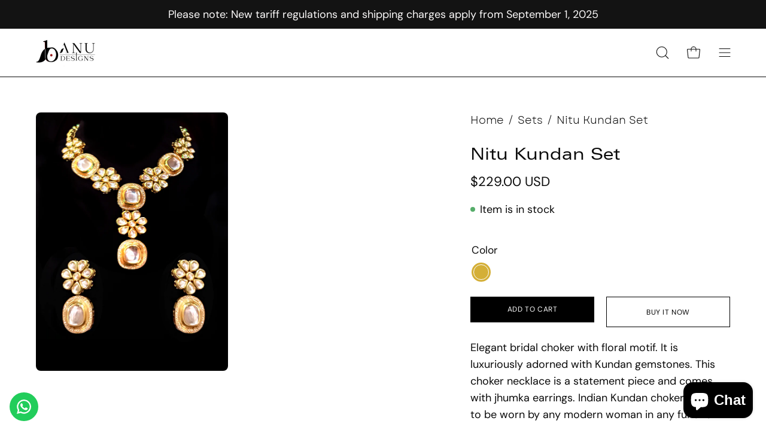

--- FILE ---
content_type: text/html; charset=utf-8
request_url: https://banudesigns.com/products/nitu-kundan-set
body_size: 67380
content:
<!doctype html>
<html class="no-js no-touch" lang="en">
<head>
<script>
window.KiwiSizing = window.KiwiSizing === undefined ? {} : window.KiwiSizing;
KiwiSizing.shop = "banu-designs.myshopify.com";


KiwiSizing.data = {
  collections: "134621331561",
  tags: "bridal set,Sets",
  product: "6713527042153",
  vendor: "B Anu Designs",
  type: "Sets",
  title: "Nitu Kundan Set",
  images: ["\/\/banudesigns.com\/cdn\/shop\/products\/jewelryedit_30.png?v=1640703502"],
  options: [{"name":"Color","position":1,"values":["Gold"]}],
  variants: [{"id":40705425801321,"title":"Gold","option1":"Gold","option2":null,"option3":null,"sku":"50","requires_shipping":true,"taxable":true,"featured_image":null,"available":true,"name":"Nitu Kundan Set - Gold","public_title":"Gold","options":["Gold"],"price":22900,"weight":1361,"compare_at_price":null,"inventory_quantity":1,"inventory_management":"shopify","inventory_policy":"continue","barcode":"BA0106","requires_selling_plan":false,"selling_plan_allocations":[]}],
};

</script>  <meta charset="utf-8">
  <meta http-equiv='X-UA-Compatible' content='IE=edge'>
  <meta name="google-site-verification" content="C1F7_6COpWNmg-SItYP8Rhc6jEhiBeFP89PJWOI-8jo" />
  <meta name="viewport" content="width=device-width, height=device-height, initial-scale=1.0, minimum-scale=1.0">
  <link rel="canonical" href="https://banudesigns.com/products/nitu-kundan-set" />
  <link rel="preconnect" href="https://cdn.shopify.com" crossorigin>
  <link rel="preconnect" href="https://fonts.shopify.com" crossorigin>
  <link rel="preconnect" href="https://monorail-edge.shopifysvc.com" crossorigin>

  <link href="//banudesigns.com/cdn/shop/t/30/assets/theme.css?v=168470194069211461361704086891" as="style" rel="preload">
  <link href="//banudesigns.com/cdn/shop/t/30/assets/lazysizes.min.js?v=111431644619468174291698384415" as="script" rel="preload">
  <link href="//banudesigns.com/cdn/shop/t/30/assets/vendor.js?v=113463091481672235871698384416" as="script" rel="preload">
  <link href="//banudesigns.com/cdn/shop/t/30/assets/theme.js?v=163372654196382912331698384416" as="script" rel="preload">

  <link rel="preload" as="image" href="//banudesigns.com/cdn/shop/t/30/assets/loading.svg?v=91665432863842511931698384416"><style data-shopify>@font-face {
      font-family: 'Garet Book';
      src: url('https://cdn.shopify.com/s/files/1/2260/2507/files/Garet-Book.woff2?v=1703938185') format('woff2'),
          url('https://cdn.shopify.com/s/files/1/2260/2507/files/Garet-Book.woff?v=1703938176') format('woff');
      font-weight: 300;
      font-style: normal;
      font-display: swap;
  }

    
    :root { --loader-image-size: 150px; }:root { --loader-image-size: 320px; }html:not(.is-loading) .loading-overlay { opacity: 0; visibility: hidden; pointer-events: none; }
    .loading-overlay { position: fixed; top: 0; left: 0; z-index: 99999; width: 100vw; height: 100vh; display: flex; align-items: center; justify-content: center; background: var(--bg); transition: opacity 0.3s ease-out, visibility 0s linear 0.3s; }
    .loading-overlay .loader__image--fallback { width: 320px; height: 100%; background: var(--loader-image) no-repeat center center/contain; }
    .loader__image__holder { position: absolute; top: 0; left: 0; width: 100%; height: 100%; font-size: 0; display: flex; align-items: center; justify-content: center; animation: pulse-loading 2s infinite ease-in-out; }
    .loader__image { max-width: 150px; height: auto; object-fit: contain; }</style><script>
    const loadingAppearance = "once";
    const loaded = sessionStorage.getItem('loaded');

    if (loadingAppearance === 'once') {
      if (loaded === null) {
        sessionStorage.setItem('loaded', true);
        document.documentElement.classList.add('is-loading');
      }
    } else {
      document.documentElement.classList.add('is-loading');
    }
  </script><link rel="shortcut icon" href="//banudesigns.com/cdn/shop/files/Logo_Original_32x32.png?v=1719043701" type="image/png" />
  <title>Punjabi statement bridal choker - Kundan Gemstones &ndash; B Anu Designs</title><meta name="description" content="Elegantly handcrafted statement bridal piece with glamourous Kundan gemstones. This classic bridal choker consists floral motif choker &amp; earrings. It can be paired with a longer necklace to complete the bridal look. Indian Bridal Jewelry with kundan &amp; gold plated metal alloy.">

<meta property="og:site_name" content="B Anu Designs">
<meta property="og:url" content="https://banudesigns.com/products/nitu-kundan-set">
<meta property="og:title" content="Punjabi statement bridal choker - Kundan Gemstones">
<meta property="og:type" content="product">
<meta property="og:description" content="Elegantly handcrafted statement bridal piece with glamourous Kundan gemstones. This classic bridal choker consists floral motif choker &amp; earrings. It can be paired with a longer necklace to complete the bridal look. Indian Bridal Jewelry with kundan &amp; gold plated metal alloy."><meta property="og:image" content="http://banudesigns.com/cdn/shop/products/jewelryedit_30.png?v=1640703502">
  <meta property="og:image:secure_url" content="https://banudesigns.com/cdn/shop/products/jewelryedit_30.png?v=1640703502">
  <meta property="og:image:width" content="2157">
  <meta property="og:image:height" content="2898"><meta property="og:price:amount" content="229.00">
  <meta property="og:price:currency" content="USD"><meta name="twitter:card" content="summary_large_image">
<meta name="twitter:title" content="Punjabi statement bridal choker - Kundan Gemstones">
<meta name="twitter:description" content="Elegantly handcrafted statement bridal piece with glamourous Kundan gemstones. This classic bridal choker consists floral motif choker &amp; earrings. It can be paired with a longer necklace to complete the bridal look. Indian Bridal Jewelry with kundan &amp; gold plated metal alloy."><style data-shopify>



  





  





  



  



  

:root {--COLOR-PRIMARY-OPPOSITE: #ffffff;
  --COLOR-PRIMARY-OPPOSITE-ALPHA-20: rgba(255, 255, 255, 0.2);
  --COLOR-PRIMARY-LIGHTEN-DARKEN-ALPHA-20: rgba(26, 26, 26, 0.2);
  --COLOR-PRIMARY-LIGHTEN-DARKEN-ALPHA-30: rgba(26, 26, 26, 0.3);

  --PRIMARY-BUTTONS-COLOR-BG: #000000;
  --PRIMARY-BUTTONS-COLOR-TEXT: #ffffff;
  --PRIMARY-BUTTONS-COLOR-BORDER: #000000;

  --PRIMARY-BUTTONS-COLOR-LIGHTEN-DARKEN: #1a1a1a;

  --PRIMARY-BUTTONS-COLOR-ALPHA-05: rgba(0, 0, 0, 0.05);
  --PRIMARY-BUTTONS-COLOR-ALPHA-10: rgba(0, 0, 0, 0.1);
  --PRIMARY-BUTTONS-COLOR-ALPHA-50: rgba(0, 0, 0, 0.5);--COLOR-SECONDARY-OPPOSITE: #000000;
  --COLOR-SECONDARY-OPPOSITE-ALPHA-20: rgba(0, 0, 0, 0.2);
  --COLOR-SECONDARY-LIGHTEN-DARKEN-ALPHA-20: rgba(230, 230, 230, 0.2);
  --COLOR-SECONDARY-LIGHTEN-DARKEN-ALPHA-30: rgba(230, 230, 230, 0.3);

  --SECONDARY-BUTTONS-COLOR-BG: #ffffff;
  --SECONDARY-BUTTONS-COLOR-TEXT: #000000;
  --SECONDARY-BUTTONS-COLOR-BORDER: #ffffff;

  --SECONDARY-BUTTONS-COLOR-ALPHA-05: rgba(255, 255, 255, 0.05);
  --SECONDARY-BUTTONS-COLOR-ALPHA-10: rgba(255, 255, 255, 0.1);
  --SECONDARY-BUTTONS-COLOR-ALPHA-50: rgba(255, 255, 255, 0.5);--OUTLINE-BUTTONS-PRIMARY-BG: transparent;
  --OUTLINE-BUTTONS-PRIMARY-TEXT: #000000;
  --OUTLINE-BUTTONS-PRIMARY-BORDER: #000000;
  --OUTLINE-BUTTONS-PRIMARY-BG-HOVER: rgba(26, 26, 26, 0.2);

  --OUTLINE-BUTTONS-SECONDARY-BG: transparent;
  --OUTLINE-BUTTONS-SECONDARY-TEXT: #ffffff;
  --OUTLINE-BUTTONS-SECONDARY-BORDER: #ffffff;
  --OUTLINE-BUTTONS-SECONDARY-BG-HOVER: rgba(230, 230, 230, 0.2);

  --OUTLINE-BUTTONS-WHITE-BG: transparent;
  --OUTLINE-BUTTONS-WHITE-TEXT: #ffffff;
  --OUTLINE-BUTTONS-WHITE-BORDER: #ffffff;

  --OUTLINE-BUTTONS-BLACK-BG: transparent;
  --OUTLINE-BUTTONS-BLACK-TEXT: #000000;
  --OUTLINE-BUTTONS-BLACK-BORDER: #000000;--OUTLINE-SOLID-BUTTONS-PRIMARY-BG: #000000;
  --OUTLINE-SOLID-BUTTONS-PRIMARY-TEXT: #ffffff;
  --OUTLINE-SOLID-BUTTONS-PRIMARY-BORDER: #ffffff;
  --OUTLINE-SOLID-BUTTONS-PRIMARY-BG-HOVER: rgba(255, 255, 255, 0.2);

  --OUTLINE-SOLID-BUTTONS-SECONDARY-BG: #ffffff;
  --OUTLINE-SOLID-BUTTONS-SECONDARY-TEXT: #000000;
  --OUTLINE-SOLID-BUTTONS-SECONDARY-BORDER: #000000;
  --OUTLINE-SOLID-BUTTONS-SECONDARY-BG-HOVER: rgba(0, 0, 0, 0.2);

  --OUTLINE-SOLID-BUTTONS-WHITE-BG: #ffffff;
  --OUTLINE-SOLID-BUTTONS-WHITE-TEXT: #000000;
  --OUTLINE-SOLID-BUTTONS-WHITE-BORDER: #000000;

  --OUTLINE-SOLID-BUTTONS-BLACK-BG: #000000;
  --OUTLINE-SOLID-BUTTONS-BLACK-TEXT: #ffffff;
  --OUTLINE-SOLID-BUTTONS-BLACK-BORDER: #ffffff;--COLOR-HEADING: #0b0b0b;
  --COLOR-TEXT: #0b0b0b;
  --COLOR-TEXT-DARKEN: #000000;
  --COLOR-TEXT-LIGHTEN: #3e3e3e;
  --COLOR-TEXT-ALPHA-5: rgba(11, 11, 11, 0.05);
  --COLOR-TEXT-ALPHA-8: rgba(11, 11, 11, 0.08);
  --COLOR-TEXT-ALPHA-10: rgba(11, 11, 11, 0.1);
  --COLOR-TEXT-ALPHA-15: rgba(11, 11, 11, 0.15);
  --COLOR-TEXT-ALPHA-20: rgba(11, 11, 11, 0.2);
  --COLOR-TEXT-ALPHA-25: rgba(11, 11, 11, 0.25);
  --COLOR-TEXT-ALPHA-50: rgba(11, 11, 11, 0.5);
  --COLOR-TEXT-ALPHA-60: rgba(11, 11, 11, 0.6);
  --COLOR-TEXT-ALPHA-85: rgba(11, 11, 11, 0.85);

  --COLOR-BG: #ffffff;
  --COLOR-BG-ALPHA-25: rgba(255, 255, 255, 0.25);
  --COLOR-BG-ALPHA-35: rgba(255, 255, 255, 0.35);
  --COLOR-BG-ALPHA-60: rgba(255, 255, 255, 0.6);
  --COLOR-BG-ALPHA-65: rgba(255, 255, 255, 0.65);
  --COLOR-BG-ALPHA-85: rgba(255, 255, 255, 0.85);
  --COLOR-BG-OVERLAY: rgba(255, 255, 255, 0.75);
  --COLOR-BG-DARKEN: #e6e6e6;
  --COLOR-BG-LIGHTEN-DARKEN: #e6e6e6;
  --COLOR-BG-LIGHTEN-DARKEN-2: #cdcdcd;
  --COLOR-BG-LIGHTEN-DARKEN-3: #b3b3b3;
  --COLOR-BG-LIGHTEN-DARKEN-4: #9a9a9a;
  --COLOR-BG-LIGHTEN-DARKEN-CONTRAST: #b3b3b3;
  --COLOR-BG-LIGHTEN-DARKEN-CONTRAST-2: #999999;
  --COLOR-BG-LIGHTEN-DARKEN-CONTRAST-3: #808080;
  --COLOR-BG-LIGHTEN-DARKEN-CONTRAST-4: #666666;

  --COLOR-BG-SECONDARY: #fff7f2;
  --COLOR-BG-SECONDARY-LIGHTEN-DARKEN: #ffd8bf;
  --COLOR-BG-SECONDARY-LIGHTEN-DARKEN-CONTRAST: #f25d00;

  --COLOR-BG-ACCENT: #f1efe8;
  --COLOR-BG-ACCENT-LIGHTEN: #ffffff;

  --COLOR-INPUT-BG: #ffffff;

  --COLOR-ACCENT: #fff7f2;
  --COLOR-ACCENT-TEXT: #000;

  --COLOR-BORDER: #d3d3d3;
  --COLOR-BORDER-ALPHA-15: rgba(211, 211, 211, 0.15);
  --COLOR-BORDER-ALPHA-30: rgba(211, 211, 211, 0.3);
  --COLOR-BORDER-ALPHA-50: rgba(211, 211, 211, 0.5);
  --COLOR-BORDER-ALPHA-65: rgba(211, 211, 211, 0.65);
  --COLOR-BORDER-LIGHTEN-DARKEN: #868686;
  --COLOR-BORDER-HAIRLINE: #f7f7f7;

  --COLOR-SALE-BG: #ff6d6d;
  --COLOR-SALE-TEXT: #ffffff;
  --COLOR-CUSTOM-BG: #ffffff;
  --COLOR-CUSTOM-TEXT: #000000;
  --COLOR-SOLD-BG: #d3d3d3;
  --COLOR-SOLD-TEXT: #ffffff;
  --COLOR-SAVING-BG: #ff6d6d;
  --COLOR-SAVING-TEXT: #ffffff;

  --COLOR-WHITE-BLACK: fff;
  --COLOR-BLACK-WHITE: #000;--COLOR-DISABLED-GREY: rgba(11, 11, 11, 0.05);
  --COLOR-DISABLED-GREY-DARKEN: rgba(11, 11, 11, 0.45);
  --COLOR-ERROR: #D02E2E;
  --COLOR-ERROR-BG: #f3cbcb;
  --COLOR-SUCCESS: #56AD6A;
  --COLOR-SUCCESS-BG: #ECFEF0;
  --COLOR-WARN: #ECBD5E;
  --COLOR-TRANSPARENT: rgba(255, 255, 255, 0);

  --COLOR-WHITE: #ffffff;
  --COLOR-WHITE-DARKEN: #f2f2f2;
  --COLOR-WHITE-ALPHA-10: rgba(255, 255, 255, 0.1);
  --COLOR-WHITE-ALPHA-20: rgba(255, 255, 255, 0.2);
  --COLOR-WHITE-ALPHA-25: rgba(255, 255, 255, 0.25);
  --COLOR-WHITE-ALPHA-50: rgba(255, 255, 255, 0.5);
  --COLOR-WHITE-ALPHA-60: rgba(255, 255, 255, 0.6);
  --COLOR-BLACK: #000000;
  --COLOR-BLACK-LIGHTEN: #1a1a1a;
  --COLOR-BLACK-ALPHA-10: rgba(0, 0, 0, 0.1);
  --COLOR-BLACK-ALPHA-20: rgba(0, 0, 0, 0.2);
  --COLOR-BLACK-ALPHA-25: rgba(0, 0, 0, 0.25);
  --COLOR-BLACK-ALPHA-50: rgba(0, 0, 0, 0.5);
  --COLOR-BLACK-ALPHA-60: rgba(0, 0, 0, 0.6);--FONT-STACK-BODY: "system_ui", -apple-system, 'Segoe UI', Roboto, 'Helvetica Neue', 'Noto Sans', 'Liberation Sans', Arial, sans-serif, 'Apple Color Emoji', 'Segoe UI Emoji', 'Segoe UI Symbol', 'Noto Color Emoji';
  --FONT-STYLE-BODY: normal;
  --FONT-STYLE-BODY-ITALIC: italic;
  --FONT-ADJUST-BODY: 1.25;

  --FONT-WEIGHT-BODY: 400;
  --FONT-WEIGHT-BODY-LIGHT: 300;
  --FONT-WEIGHT-BODY-MEDIUM: 700;
  --FONT-WEIGHT-BODY-BOLD: 700;

  --FONT-STACK-HEADING: "system_ui", -apple-system, 'Segoe UI', Roboto, 'Helvetica Neue', 'Noto Sans', 'Liberation Sans', Arial, sans-serif, 'Apple Color Emoji', 'Segoe UI Emoji', 'Segoe UI Symbol', 'Noto Color Emoji';
  --FONT-STYLE-HEADING: normal;
  --FONT-STYLE-HEADING-ITALIC: italic;
  --FONT-ADJUST-HEADING: 0.85;

  --FONT-WEIGHT-HEADING: 400;
  --FONT-WEIGHT-HEADING-LIGHT: 300;
  --FONT-WEIGHT-HEADING-MEDIUM: 700;
  --FONT-WEIGHT-HEADING-BOLD: 700;

  --FONT-STACK-NAV: "system_ui", -apple-system, 'Segoe UI', Roboto, 'Helvetica Neue', 'Noto Sans', 'Liberation Sans', Arial, sans-serif, 'Apple Color Emoji', 'Segoe UI Emoji', 'Segoe UI Symbol', 'Noto Color Emoji';
  --FONT-STYLE-NAV: normal;
  --FONT-STYLE-NAV-ITALIC: italic;
  --FONT-ADJUST-NAV: 1.0;

  --FONT-WEIGHT-NAV: 400;
  --FONT-WEIGHT-NAV-LIGHT: 300;
  --FONT-WEIGHT-NAV-MEDIUM: 700;
  --FONT-WEIGHT-NAV-BOLD: 700;

  --FONT-STACK-BUTTON: "system_ui", -apple-system, 'Segoe UI', Roboto, 'Helvetica Neue', 'Noto Sans', 'Liberation Sans', Arial, sans-serif, 'Apple Color Emoji', 'Segoe UI Emoji', 'Segoe UI Symbol', 'Noto Color Emoji';
  --FONT-STYLE-BUTTON: normal;
  --FONT-STYLE-BUTTON-ITALIC: italic;
  --FONT-ADJUST-BUTTON: 0.75;

  --FONT-WEIGHT-BUTTON: 400;
  --FONT-WEIGHT-BUTTON-MEDIUM: 700;
  --FONT-WEIGHT-BUTTON-BOLD: 700;

  --FONT-STACK-SUBHEADING: "system_ui", -apple-system, 'Segoe UI', Roboto, 'Helvetica Neue', 'Noto Sans', 'Liberation Sans', Arial, sans-serif, 'Apple Color Emoji', 'Segoe UI Emoji', 'Segoe UI Symbol', 'Noto Color Emoji';
  --FONT-STYLE-SUBHEADING: normal;
  --FONT-STYLE-SUBHEADING-ITALIC: italic;
  --FONT-ADJUST-SUBHEADING: 1.05;

  --FONT-WEIGHT-SUBHEADING: 400;
  --FONT-WEIGHT-SUBHEADING-LIGHT: 300;
  --FONT-WEIGHT-SUBHEADING-MEDIUM: 700;
  --FONT-WEIGHT-SUBHEADING-BOLD: 700;

  

  --LETTER-SPACING-NAV: 0.025em;
  --LETTER-SPACING-SUBHEADING: 0.025em;
  --LETTER-SPACING-BUTTON: 0.05em;

  --BUTTON-TEXT-CAPS: uppercase;
  --SUBHEADING-TEXT-CAPS: uppercase;--FONT-SIZE-INPUT: 1.25rem;--RADIUS: 0px;
  --RADIUS-SMALL: 0px;
  --RADIUS-TINY: 0px;
  --RADIUS-BADGE: 0px;
  --RADIUS-CHECKBOX: 0px;
  --RADIUS-TEXTAREA: 0px;--PRODUCT-MEDIA-PADDING-TOP: 130.0%;--BORDER-WIDTH: 1px;--STROKE-WIDTH: 12px;--SITE-WIDTH: 1440px;
  --SITE-WIDTH-NARROW: 840px;--COLOR-UPSELLS-BG: #F1EFE8;
  --COLOR-UPSELLS-TEXT: #0B0B0B;
  --COLOR-UPSELLS-TEXT-LIGHTEN: #3e3e3e;
  --COLOR-UPSELLS-DISABLED-GREY-DARKEN: rgba(11, 11, 11, 0.45);
  --UPSELLS-HEIGHT: 130px;
  --UPSELLS-IMAGE-WIDTH: 30%;--ICON-ARROW-RIGHT: url( "//banudesigns.com/cdn/shop/t/30/assets/icon-chevron-right.svg?v=115618353204357621731698384416" );--loading-svg: url( "//banudesigns.com/cdn/shop/t/30/assets/loading.svg?v=91665432863842511931698384416" );
  --icon-check: url( "//banudesigns.com/cdn/shop/t/30/assets/icon-check.svg?v=175316081881880408121698384416" );
  --icon-check-swatch: url( "//banudesigns.com/cdn/shop/t/30/assets/icon-check-swatch.svg?v=131897745589030387781698384416" );
  --icon-zoom-in: url( "//banudesigns.com/cdn/shop/t/30/assets/icon-zoom-in.svg?v=157433013461716915331698384416" );
  --icon-zoom-out: url( "//banudesigns.com/cdn/shop/t/30/assets/icon-zoom-out.svg?v=164909107869959372931698384416" );--collection-sticky-bar-height: 0px;
  --collection-image-padding-top: 60%;

  --drawer-width: 400px;
  --drawer-transition: transform 0.4s cubic-bezier(0.46, 0.01, 0.32, 1);--gutter: 60px;
  --gutter-mobile: 20px;
  --grid-gutter: 20px;
  --grid-gutter-mobile: 35px;--inner: 20px;
  --inner-tablet: 18px;
  --inner-mobile: 16px;--grid: repeat(3, minmax(0, 1fr));
  --grid-tablet: repeat(3, minmax(0, 1fr));
  --grid-mobile: repeat(2, minmax(0, 1fr));
  --megamenu-grid: repeat(4, minmax(0, 1fr));
  --grid-row: 1 / span 3;--scrollbar-width: 0px;--overlay: #000;
  --overlay-opacity: 1;--swatch-width: 38px;
  --swatch-height: 20px;
  --swatch-size: 32px;
  --swatch-size-mobile: 30px;

  
  --move-offset: 20px;

  
  --autoplay-speed: 2200ms;

  

    --filter-bg: 1.0;
    --product-filter-bg: 1.0;}

   
  html[lang="en"] h1, 
  html[lang="en"] h2, 
  html[lang="en"] h3, 
  html[lang="en"] .navtext, 
  html[lang="en"] .menu__item .navtext, 
  html[lang="en"] .navlink.navlink--toplevel.caps,
  html[lang="en"] .section__link{
     font-family: Rasputin; 
  }

  html[lang="en"] h6, 
  html[lang="en"] p, 
  html[lang="en"] a, 
  html[lang="en"] li, 
  html[lang="en"] h5, 
  html[lang="en"] h4, 
  html[lang="en"] input, 
  html[lang="en"] option, 
  html[lang="en"] button, 
  html[lang="en"] .mosaic__item__text.p, 
  html[lang="en"] .flickity-button.flickity-prev-next-button.next, 
  html[lang="en"] .tabs__link span, 
  html[lang="en"] .tabs__link.current span, 
  html[lang="en"] .product-grid-item__price.price, 
  html[lang="en"] .product-grid-item__info-content, 
  html[lang="en"] .product-grid-item__title, 
  html[lang="en"] .rich-text__text.aos-init.aos-animate p{
     font-family: Gabriel;
  }

  .heading,
  .heading h2,
  .heading h3,
  .heading a.section__link,
  .section__heading{
    font-size:35px !important;
    font-weight:500 !important;
    font-style:normal !important;
  }
  .grid--product--title{
    font-size:18px !important;
    font-weight:500 !important;
    font-style:normal !important;
    text-transform: uppercase;
  }
  .grid--product--price{
    font-size:16px !important;
    font-weight:lighter !important;
    font-style:normal !important;
  }
  .slide__text__container h1.slide__heading.main-heading span {
    font-family: 'Rasputin';
  }

  html[lang="en"] .tabs__link span, html[lang="en"] .tabs__link.current span {
    font-family: 'Garet Book' !important;
  }
  html[lang="en"] .text__subheading p,
  html[lang="en"] .icons-row__text p,
  html[lang="en"] .cart__text{
      font-weight: 600;
  }
   html[lang="en"] .tabs__link.current span,.collection__header .collection__description span {
    font-weight: 800;
  }
  html[lang="en"] div, 
  html[lang="en"] span,
  html[lang="en"] .footer-blocks p,
  html[lang="en"] .footer-blocks a,
  html[lang="en"] .footer-blocks li,
  html[lang="en"] .breadcrumbs span,
  html[lang="en"] .product__description p,
  html[lang="en"] .collection__filter span,
  html[lang="en"] .collection__description a,
  .collection__header .collection__description span,
  .collection__header .collection__description ,
  html[lang="en"] .text__subheading p,
  html[lang="en"] .icons-row__text p,
  html[lang="en"] .cart__text{
    font-family: 'Garet Book' !important;
  }
  @media(max-width:749px){
    .heading,
    .heading h2,
    .heading h3,
    .section__heading,
    .heading a.section__link{
      font-size:25px !important;
      font-weight:500 !important;
      font-style:normal !important;
    }
    .grid--product--title{
      font-size:15px !important;
      font-weight:500 !important;
      font-style:normal !important;
    }
    .grid--product--price{
      font-size:16px !important;
      font-weight:lighter !important;
      font-style:normal !important;
    }
  }</style><link href="//banudesigns.com/cdn/shop/t/30/assets/theme.css?v=168470194069211461361704086891" rel="stylesheet" type="text/css" media="all" /><script type="text/javascript">
    if (window.MSInputMethodContext && document.documentMode) {
      var scripts = document.getElementsByTagName('script')[0];
      var polyfill = document.createElement("script");
      polyfill.defer = true;
      polyfill.src = "//banudesigns.com/cdn/shop/t/30/assets/ie11.js?v=164037955086922138091698384416";

      scripts.parentNode.insertBefore(polyfill, scripts);

      document.documentElement.classList.add('ie11');
    } else {
      document.documentElement.className = document.documentElement.className.replace('no-js', 'js');
    }

    document.addEventListener('lazyloaded', (e) => {
      const lazyImage = e.target.parentNode;
      if (lazyImage.classList.contains('lazy-image')) {
        // Wait for the fade in images animation to complete
        setTimeout(() => {
          lazyImage.style.backgroundImage = 'none';
        }, 500);
      }
    });

    let root = '/';
    if (root[root.length - 1] !== '/') {
      root = `${root}/`;
    }

    window.theme = {
      routes: {
        root: root,
        cart_url: "\/cart",
        cart_add_url: "\/cart\/add",
        cart_change_url: "\/cart\/change",
        shop_url: "https:\/\/banudesigns.com",
        searchUrl: '/search',
        predictiveSearchUrl: '/search/suggest',
        product_recommendations_url: "\/recommendations\/products"
      },
      assets: {
        photoswipe: '//banudesigns.com/cdn/shop/t/30/assets/photoswipe.js?v=162613001030112971491698384416',
        smoothscroll: '//banudesigns.com/cdn/shop/t/30/assets/smoothscroll.js?v=37906625415260927261698384415',
        no_image: "//banudesigns.com/cdn/shopifycloud/storefront/assets/no-image-2048-a2addb12_1024x.gif",
        swatches: '//banudesigns.com/cdn/shop/t/30/assets/swatches.json?v=108341084980828767351698384416',
        base: "//banudesigns.com/cdn/shop/t/30/assets/"
      },
      strings: {
        add_to_cart: "Add to Cart",
        cart_acceptance_error: "You must accept our terms and conditions.",
        cart_empty: "Your cart is currently empty.",
        cart_price: "Price",
        cart_quantity: "Quantity",
        cart_items_one: "{{ count }} item",
        cart_items_many: "{{ count }} items",
        cart_title: "Cart",
        cart_total: "Total",
        continue_shopping: "Continue Shopping",
        free: "Free",
        limit_error: "Sorry, looks like we don\u0026#39;t have enough of this product.",
        preorder: "Pre-Order",
        remove: "Remove",
        sale_badge_text: "Sale",
        saving_badge: "Save {{ discount }}",
        saving_up_to_badge: "Save up to {{ discount }}",
        sold_out: "Sold Out",
        subscription: "Subscription",
        unavailable: "Unavailable",
        unit_price_label: "Unit price",
        unit_price_separator: "per",
        zero_qty_error: "Quantity must be greater than 0.",
        delete_confirm: "Are you sure you wish to delete this address?",
        newsletter_product_availability: "Notify Me When It’s Available"
      },
      icons: {
        plus: '<svg aria-hidden="true" focusable="false" role="presentation" class="icon icon-toggle-plus" viewBox="0 0 192 192"><path d="M30 96h132M96 30v132" stroke="currentColor" stroke-linecap="round" stroke-linejoin="round"/></svg>',
        minus: '<svg aria-hidden="true" focusable="false" role="presentation" class="icon icon-toggle-minus" viewBox="0 0 192 192"><path d="M30 96h132" stroke="currentColor" stroke-linecap="round" stroke-linejoin="round"/></svg>',
        close: '<svg aria-hidden="true" focusable="false" role="presentation" class="icon icon-close" viewBox="0 0 192 192"><path d="M150 42 42 150M150 150 42 42" stroke="currentColor" stroke-linecap="round" stroke-linejoin="round"/></svg>'
      },
      settings: {
        animations: true,
        cartType: "drawer",
        enableAcceptTerms: false,
        enableInfinityScroll: false,
        enablePaymentButton: false,
        gridImageSize: "cover",
        gridImageAspectRatio: 1.3,
        mobileMenuBehaviour: "link",
        productGridHover: "image",
        savingBadgeType: "percentage",
        showSaleBadge: true,
        showSoldBadge: true,
        showSavingBadge: true,
        quickBuy: "quick_buy",
        suggestArticles: false,
        suggestCollections: true,
        suggestProducts: true,
        suggestPages: false,
        suggestionsResultsLimit: 5,
        currency_code_enable: true,
        hideInventoryCount: true,
        enableColorSwatchesCollection: true,
      },
      sizes: {
        mobile: 480,
        small: 768,
        large: 1024,
        widescreen: 1440
      },
      moneyFormat: "${{amount}}",
      moneyWithCurrencyFormat: "${{amount}} USD",
      subtotal: 0,
      info: {
        name: 'Palo Alto'
      },
      version: '5.3.0'
    };
    window.lazySizesConfig = window.lazySizesConfig || {};
    window.lazySizesConfig.preloadAfterLoad = true;
    window.PaloAlto = window.PaloAlto || {};
    window.slate = window.slate || {};
    window.isHeaderTransparent = false;
    window.stickyHeaderHeight = 60;
    window.lastWindowWidth = window.innerWidth || document.documentElement.clientWidth;

    if (window.performance) {
      window.performance.mark('init');
    } else {
      window.fastNetworkAndCPU = false;
    }
  </script>
  <script src="//banudesigns.com/cdn/shop/t/30/assets/lazysizes.min.js?v=111431644619468174291698384415" async="async"></script><script src="//banudesigns.com/cdn/shop/t/30/assets/vendor.js?v=113463091481672235871698384416" defer="defer"></script>
  <script src="//banudesigns.com/cdn/shop/t/30/assets/theme.js?v=163372654196382912331698384416" defer="defer"></script><script>window.performance && window.performance.mark && window.performance.mark('shopify.content_for_header.start');</script><meta name="facebook-domain-verification" content="uejm8v79560903nz66tq2ypsywbw7q">
<meta name="facebook-domain-verification" content="8icyezcxnjprsvzj20j51566wppq6s">
<meta name="google-site-verification" content="PnVDWlz1zrPjoBUqQib8M-Sm63yotOa_YqVoke6pM3o">
<meta id="shopify-digital-wallet" name="shopify-digital-wallet" content="/22602507/digital_wallets/dialog">
<meta name="shopify-checkout-api-token" content="327844d5aa2a9f5261547dbd2d95bde5">
<meta id="in-context-paypal-metadata" data-shop-id="22602507" data-venmo-supported="false" data-environment="production" data-locale="en_US" data-paypal-v4="true" data-currency="USD">
<link rel="alternate" type="application/json+oembed" href="https://banudesigns.com/products/nitu-kundan-set.oembed">
<script async="async" src="/checkouts/internal/preloads.js?locale=en-US"></script>
<link rel="preconnect" href="https://shop.app" crossorigin="anonymous">
<script async="async" src="https://shop.app/checkouts/internal/preloads.js?locale=en-US&shop_id=22602507" crossorigin="anonymous"></script>
<script id="apple-pay-shop-capabilities" type="application/json">{"shopId":22602507,"countryCode":"US","currencyCode":"USD","merchantCapabilities":["supports3DS"],"merchantId":"gid:\/\/shopify\/Shop\/22602507","merchantName":"B Anu Designs","requiredBillingContactFields":["postalAddress","email"],"requiredShippingContactFields":["postalAddress","email"],"shippingType":"shipping","supportedNetworks":["visa","masterCard","amex","discover","elo","jcb"],"total":{"type":"pending","label":"B Anu Designs","amount":"1.00"},"shopifyPaymentsEnabled":true,"supportsSubscriptions":true}</script>
<script id="shopify-features" type="application/json">{"accessToken":"327844d5aa2a9f5261547dbd2d95bde5","betas":["rich-media-storefront-analytics"],"domain":"banudesigns.com","predictiveSearch":true,"shopId":22602507,"locale":"en"}</script>
<script>var Shopify = Shopify || {};
Shopify.shop = "banu-designs.myshopify.com";
Shopify.locale = "en";
Shopify.currency = {"active":"USD","rate":"1.0"};
Shopify.country = "US";
Shopify.theme = {"name":"Palo Alto","id":124127346793,"schema_name":"Palo Alto","schema_version":"5.3.0","theme_store_id":777,"role":"main"};
Shopify.theme.handle = "null";
Shopify.theme.style = {"id":null,"handle":null};
Shopify.cdnHost = "banudesigns.com/cdn";
Shopify.routes = Shopify.routes || {};
Shopify.routes.root = "/";</script>
<script type="module">!function(o){(o.Shopify=o.Shopify||{}).modules=!0}(window);</script>
<script>!function(o){function n(){var o=[];function n(){o.push(Array.prototype.slice.apply(arguments))}return n.q=o,n}var t=o.Shopify=o.Shopify||{};t.loadFeatures=n(),t.autoloadFeatures=n()}(window);</script>
<script>
  window.ShopifyPay = window.ShopifyPay || {};
  window.ShopifyPay.apiHost = "shop.app\/pay";
  window.ShopifyPay.redirectState = null;
</script>
<script id="shop-js-analytics" type="application/json">{"pageType":"product"}</script>
<script defer="defer" async type="module" src="//banudesigns.com/cdn/shopifycloud/shop-js/modules/v2/client.init-shop-cart-sync_BT-GjEfc.en.esm.js"></script>
<script defer="defer" async type="module" src="//banudesigns.com/cdn/shopifycloud/shop-js/modules/v2/chunk.common_D58fp_Oc.esm.js"></script>
<script defer="defer" async type="module" src="//banudesigns.com/cdn/shopifycloud/shop-js/modules/v2/chunk.modal_xMitdFEc.esm.js"></script>
<script type="module">
  await import("//banudesigns.com/cdn/shopifycloud/shop-js/modules/v2/client.init-shop-cart-sync_BT-GjEfc.en.esm.js");
await import("//banudesigns.com/cdn/shopifycloud/shop-js/modules/v2/chunk.common_D58fp_Oc.esm.js");
await import("//banudesigns.com/cdn/shopifycloud/shop-js/modules/v2/chunk.modal_xMitdFEc.esm.js");

  window.Shopify.SignInWithShop?.initShopCartSync?.({"fedCMEnabled":true,"windoidEnabled":true});

</script>
<script defer="defer" async type="module" src="//banudesigns.com/cdn/shopifycloud/shop-js/modules/v2/client.payment-terms_Ci9AEqFq.en.esm.js"></script>
<script defer="defer" async type="module" src="//banudesigns.com/cdn/shopifycloud/shop-js/modules/v2/chunk.common_D58fp_Oc.esm.js"></script>
<script defer="defer" async type="module" src="//banudesigns.com/cdn/shopifycloud/shop-js/modules/v2/chunk.modal_xMitdFEc.esm.js"></script>
<script type="module">
  await import("//banudesigns.com/cdn/shopifycloud/shop-js/modules/v2/client.payment-terms_Ci9AEqFq.en.esm.js");
await import("//banudesigns.com/cdn/shopifycloud/shop-js/modules/v2/chunk.common_D58fp_Oc.esm.js");
await import("//banudesigns.com/cdn/shopifycloud/shop-js/modules/v2/chunk.modal_xMitdFEc.esm.js");

  
</script>
<script>
  window.Shopify = window.Shopify || {};
  if (!window.Shopify.featureAssets) window.Shopify.featureAssets = {};
  window.Shopify.featureAssets['shop-js'] = {"shop-cart-sync":["modules/v2/client.shop-cart-sync_DZOKe7Ll.en.esm.js","modules/v2/chunk.common_D58fp_Oc.esm.js","modules/v2/chunk.modal_xMitdFEc.esm.js"],"init-fed-cm":["modules/v2/client.init-fed-cm_B6oLuCjv.en.esm.js","modules/v2/chunk.common_D58fp_Oc.esm.js","modules/v2/chunk.modal_xMitdFEc.esm.js"],"shop-cash-offers":["modules/v2/client.shop-cash-offers_D2sdYoxE.en.esm.js","modules/v2/chunk.common_D58fp_Oc.esm.js","modules/v2/chunk.modal_xMitdFEc.esm.js"],"shop-login-button":["modules/v2/client.shop-login-button_QeVjl5Y3.en.esm.js","modules/v2/chunk.common_D58fp_Oc.esm.js","modules/v2/chunk.modal_xMitdFEc.esm.js"],"pay-button":["modules/v2/client.pay-button_DXTOsIq6.en.esm.js","modules/v2/chunk.common_D58fp_Oc.esm.js","modules/v2/chunk.modal_xMitdFEc.esm.js"],"shop-button":["modules/v2/client.shop-button_DQZHx9pm.en.esm.js","modules/v2/chunk.common_D58fp_Oc.esm.js","modules/v2/chunk.modal_xMitdFEc.esm.js"],"avatar":["modules/v2/client.avatar_BTnouDA3.en.esm.js"],"init-windoid":["modules/v2/client.init-windoid_CR1B-cfM.en.esm.js","modules/v2/chunk.common_D58fp_Oc.esm.js","modules/v2/chunk.modal_xMitdFEc.esm.js"],"init-shop-for-new-customer-accounts":["modules/v2/client.init-shop-for-new-customer-accounts_C_vY_xzh.en.esm.js","modules/v2/client.shop-login-button_QeVjl5Y3.en.esm.js","modules/v2/chunk.common_D58fp_Oc.esm.js","modules/v2/chunk.modal_xMitdFEc.esm.js"],"init-shop-email-lookup-coordinator":["modules/v2/client.init-shop-email-lookup-coordinator_BI7n9ZSv.en.esm.js","modules/v2/chunk.common_D58fp_Oc.esm.js","modules/v2/chunk.modal_xMitdFEc.esm.js"],"init-shop-cart-sync":["modules/v2/client.init-shop-cart-sync_BT-GjEfc.en.esm.js","modules/v2/chunk.common_D58fp_Oc.esm.js","modules/v2/chunk.modal_xMitdFEc.esm.js"],"shop-toast-manager":["modules/v2/client.shop-toast-manager_DiYdP3xc.en.esm.js","modules/v2/chunk.common_D58fp_Oc.esm.js","modules/v2/chunk.modal_xMitdFEc.esm.js"],"init-customer-accounts":["modules/v2/client.init-customer-accounts_D9ZNqS-Q.en.esm.js","modules/v2/client.shop-login-button_QeVjl5Y3.en.esm.js","modules/v2/chunk.common_D58fp_Oc.esm.js","modules/v2/chunk.modal_xMitdFEc.esm.js"],"init-customer-accounts-sign-up":["modules/v2/client.init-customer-accounts-sign-up_iGw4briv.en.esm.js","modules/v2/client.shop-login-button_QeVjl5Y3.en.esm.js","modules/v2/chunk.common_D58fp_Oc.esm.js","modules/v2/chunk.modal_xMitdFEc.esm.js"],"shop-follow-button":["modules/v2/client.shop-follow-button_CqMgW2wH.en.esm.js","modules/v2/chunk.common_D58fp_Oc.esm.js","modules/v2/chunk.modal_xMitdFEc.esm.js"],"checkout-modal":["modules/v2/client.checkout-modal_xHeaAweL.en.esm.js","modules/v2/chunk.common_D58fp_Oc.esm.js","modules/v2/chunk.modal_xMitdFEc.esm.js"],"shop-login":["modules/v2/client.shop-login_D91U-Q7h.en.esm.js","modules/v2/chunk.common_D58fp_Oc.esm.js","modules/v2/chunk.modal_xMitdFEc.esm.js"],"lead-capture":["modules/v2/client.lead-capture_BJmE1dJe.en.esm.js","modules/v2/chunk.common_D58fp_Oc.esm.js","modules/v2/chunk.modal_xMitdFEc.esm.js"],"payment-terms":["modules/v2/client.payment-terms_Ci9AEqFq.en.esm.js","modules/v2/chunk.common_D58fp_Oc.esm.js","modules/v2/chunk.modal_xMitdFEc.esm.js"]};
</script>
<script>(function() {
  var isLoaded = false;
  function asyncLoad() {
    if (isLoaded) return;
    isLoaded = true;
    var urls = ["https:\/\/cdn.subscribers.com\/shopify_assets\/cookie_cart.js?shop=banu-designs.myshopify.com","https:\/\/cdn.subscribers.com\/shopify_assets\/products.js?shop=banu-designs.myshopify.com","https:\/\/cdn.subscribers.com\/shopify_assets\/value_tracking.js?shop=banu-designs.myshopify.com","https:\/\/cdn.shopify.com\/s\/files\/1\/2260\/2507\/t\/7\/assets\/affirmShopify.js?v=1647371807\u0026shop=banu-designs.myshopify.com","https:\/\/cdn.shopify.com\/s\/files\/1\/2260\/2507\/t\/7\/assets\/globo.formbuilder.init.js?v=1648535865\u0026shop=banu-designs.myshopify.com","https:\/\/cdnv2.mycustomizer.com\/s-scripts\/front.js.gz?shop=banu-designs.myshopify.com","\/\/cdn.shopify.com\/s\/files\/1\/0257\/0108\/9360\/t\/85\/assets\/usf-license.js?shop=banu-designs.myshopify.com","https:\/\/cdn.commoninja.com\/sdk\/latest\/commonninja.js?shop=banu-designs.myshopify.com","https:\/\/d1ac7owlocyo08.cloudfront.net\/storage\/scripts\/banu-designs.20231122074920.scripttag.js?shop=banu-designs.myshopify.com","https:\/\/app.kiwisizing.com\/web\/js\/dist\/kiwiSizing\/plugin\/SizingPlugin.prod.js?v=330\u0026shop=banu-designs.myshopify.com","https:\/\/configs.carthike.com\/carthike.js?shop=banu-designs.myshopify.com","\/\/cdn.shopify.com\/proxy\/a1b30158907cbf2d3901d9298365ce76b3757e0aaea079b9fdd1f86dba5c78c7\/bucket.useifsapp.com\/theme-files-min\/js\/ifs-script-tag-min.js?v=2\u0026shop=banu-designs.myshopify.com\u0026sp-cache-control=cHVibGljLCBtYXgtYWdlPTkwMA","https:\/\/searchanise-ef84.kxcdn.com\/widgets\/shopify\/init.js?a=9S1m3r4k0n\u0026shop=banu-designs.myshopify.com"];
    for (var i = 0; i < urls.length; i++) {
      var s = document.createElement('script');
      s.type = 'text/javascript';
      s.async = true;
      s.src = urls[i];
      var x = document.getElementsByTagName('script')[0];
      x.parentNode.insertBefore(s, x);
    }
  };
  if(window.attachEvent) {
    window.attachEvent('onload', asyncLoad);
  } else {
    window.addEventListener('load', asyncLoad, false);
  }
})();</script>
<script id="__st">var __st={"a":22602507,"offset":-28800,"reqid":"0703dffb-7a9b-4fbb-9f95-65ed6560e93f-1769064881","pageurl":"banudesigns.com\/products\/nitu-kundan-set","u":"725c192f6dbe","p":"product","rtyp":"product","rid":6713527042153};</script>
<script>window.ShopifyPaypalV4VisibilityTracking = true;</script>
<script id="captcha-bootstrap">!function(){'use strict';const t='contact',e='account',n='new_comment',o=[[t,t],['blogs',n],['comments',n],[t,'customer']],c=[[e,'customer_login'],[e,'guest_login'],[e,'recover_customer_password'],[e,'create_customer']],r=t=>t.map((([t,e])=>`form[action*='/${t}']:not([data-nocaptcha='true']) input[name='form_type'][value='${e}']`)).join(','),a=t=>()=>t?[...document.querySelectorAll(t)].map((t=>t.form)):[];function s(){const t=[...o],e=r(t);return a(e)}const i='password',u='form_key',d=['recaptcha-v3-token','g-recaptcha-response','h-captcha-response',i],f=()=>{try{return window.sessionStorage}catch{return}},m='__shopify_v',_=t=>t.elements[u];function p(t,e,n=!1){try{const o=window.sessionStorage,c=JSON.parse(o.getItem(e)),{data:r}=function(t){const{data:e,action:n}=t;return t[m]||n?{data:e,action:n}:{data:t,action:n}}(c);for(const[e,n]of Object.entries(r))t.elements[e]&&(t.elements[e].value=n);n&&o.removeItem(e)}catch(o){console.error('form repopulation failed',{error:o})}}const l='form_type',E='cptcha';function T(t){t.dataset[E]=!0}const w=window,h=w.document,L='Shopify',v='ce_forms',y='captcha';let A=!1;((t,e)=>{const n=(g='f06e6c50-85a8-45c8-87d0-21a2b65856fe',I='https://cdn.shopify.com/shopifycloud/storefront-forms-hcaptcha/ce_storefront_forms_captcha_hcaptcha.v1.5.2.iife.js',D={infoText:'Protected by hCaptcha',privacyText:'Privacy',termsText:'Terms'},(t,e,n)=>{const o=w[L][v],c=o.bindForm;if(c)return c(t,g,e,D).then(n);var r;o.q.push([[t,g,e,D],n]),r=I,A||(h.body.append(Object.assign(h.createElement('script'),{id:'captcha-provider',async:!0,src:r})),A=!0)});var g,I,D;w[L]=w[L]||{},w[L][v]=w[L][v]||{},w[L][v].q=[],w[L][y]=w[L][y]||{},w[L][y].protect=function(t,e){n(t,void 0,e),T(t)},Object.freeze(w[L][y]),function(t,e,n,w,h,L){const[v,y,A,g]=function(t,e,n){const i=e?o:[],u=t?c:[],d=[...i,...u],f=r(d),m=r(i),_=r(d.filter((([t,e])=>n.includes(e))));return[a(f),a(m),a(_),s()]}(w,h,L),I=t=>{const e=t.target;return e instanceof HTMLFormElement?e:e&&e.form},D=t=>v().includes(t);t.addEventListener('submit',(t=>{const e=I(t);if(!e)return;const n=D(e)&&!e.dataset.hcaptchaBound&&!e.dataset.recaptchaBound,o=_(e),c=g().includes(e)&&(!o||!o.value);(n||c)&&t.preventDefault(),c&&!n&&(function(t){try{if(!f())return;!function(t){const e=f();if(!e)return;const n=_(t);if(!n)return;const o=n.value;o&&e.removeItem(o)}(t);const e=Array.from(Array(32),(()=>Math.random().toString(36)[2])).join('');!function(t,e){_(t)||t.append(Object.assign(document.createElement('input'),{type:'hidden',name:u})),t.elements[u].value=e}(t,e),function(t,e){const n=f();if(!n)return;const o=[...t.querySelectorAll(`input[type='${i}']`)].map((({name:t})=>t)),c=[...d,...o],r={};for(const[a,s]of new FormData(t).entries())c.includes(a)||(r[a]=s);n.setItem(e,JSON.stringify({[m]:1,action:t.action,data:r}))}(t,e)}catch(e){console.error('failed to persist form',e)}}(e),e.submit())}));const S=(t,e)=>{t&&!t.dataset[E]&&(n(t,e.some((e=>e===t))),T(t))};for(const o of['focusin','change'])t.addEventListener(o,(t=>{const e=I(t);D(e)&&S(e,y())}));const B=e.get('form_key'),M=e.get(l),P=B&&M;t.addEventListener('DOMContentLoaded',(()=>{const t=y();if(P)for(const e of t)e.elements[l].value===M&&p(e,B);[...new Set([...A(),...v().filter((t=>'true'===t.dataset.shopifyCaptcha))])].forEach((e=>S(e,t)))}))}(h,new URLSearchParams(w.location.search),n,t,e,['guest_login'])})(!0,!0)}();</script>
<script integrity="sha256-4kQ18oKyAcykRKYeNunJcIwy7WH5gtpwJnB7kiuLZ1E=" data-source-attribution="shopify.loadfeatures" defer="defer" src="//banudesigns.com/cdn/shopifycloud/storefront/assets/storefront/load_feature-a0a9edcb.js" crossorigin="anonymous"></script>
<script crossorigin="anonymous" defer="defer" src="//banudesigns.com/cdn/shopifycloud/storefront/assets/shopify_pay/storefront-65b4c6d7.js?v=20250812"></script>
<script data-source-attribution="shopify.dynamic_checkout.dynamic.init">var Shopify=Shopify||{};Shopify.PaymentButton=Shopify.PaymentButton||{isStorefrontPortableWallets:!0,init:function(){window.Shopify.PaymentButton.init=function(){};var t=document.createElement("script");t.src="https://banudesigns.com/cdn/shopifycloud/portable-wallets/latest/portable-wallets.en.js",t.type="module",document.head.appendChild(t)}};
</script>
<script data-source-attribution="shopify.dynamic_checkout.buyer_consent">
  function portableWalletsHideBuyerConsent(e){var t=document.getElementById("shopify-buyer-consent"),n=document.getElementById("shopify-subscription-policy-button");t&&n&&(t.classList.add("hidden"),t.setAttribute("aria-hidden","true"),n.removeEventListener("click",e))}function portableWalletsShowBuyerConsent(e){var t=document.getElementById("shopify-buyer-consent"),n=document.getElementById("shopify-subscription-policy-button");t&&n&&(t.classList.remove("hidden"),t.removeAttribute("aria-hidden"),n.addEventListener("click",e))}window.Shopify?.PaymentButton&&(window.Shopify.PaymentButton.hideBuyerConsent=portableWalletsHideBuyerConsent,window.Shopify.PaymentButton.showBuyerConsent=portableWalletsShowBuyerConsent);
</script>
<script>
  function portableWalletsCleanup(e){e&&e.src&&console.error("Failed to load portable wallets script "+e.src);var t=document.querySelectorAll("shopify-accelerated-checkout .shopify-payment-button__skeleton, shopify-accelerated-checkout-cart .wallet-cart-button__skeleton"),e=document.getElementById("shopify-buyer-consent");for(let e=0;e<t.length;e++)t[e].remove();e&&e.remove()}function portableWalletsNotLoadedAsModule(e){e instanceof ErrorEvent&&"string"==typeof e.message&&e.message.includes("import.meta")&&"string"==typeof e.filename&&e.filename.includes("portable-wallets")&&(window.removeEventListener("error",portableWalletsNotLoadedAsModule),window.Shopify.PaymentButton.failedToLoad=e,"loading"===document.readyState?document.addEventListener("DOMContentLoaded",window.Shopify.PaymentButton.init):window.Shopify.PaymentButton.init())}window.addEventListener("error",portableWalletsNotLoadedAsModule);
</script>

<script type="module" src="https://banudesigns.com/cdn/shopifycloud/portable-wallets/latest/portable-wallets.en.js" onError="portableWalletsCleanup(this)" crossorigin="anonymous"></script>
<script nomodule>
  document.addEventListener("DOMContentLoaded", portableWalletsCleanup);
</script>

<link id="shopify-accelerated-checkout-styles" rel="stylesheet" media="screen" href="https://banudesigns.com/cdn/shopifycloud/portable-wallets/latest/accelerated-checkout-backwards-compat.css" crossorigin="anonymous">
<style id="shopify-accelerated-checkout-cart">
        #shopify-buyer-consent {
  margin-top: 1em;
  display: inline-block;
  width: 100%;
}

#shopify-buyer-consent.hidden {
  display: none;
}

#shopify-subscription-policy-button {
  background: none;
  border: none;
  padding: 0;
  text-decoration: underline;
  font-size: inherit;
  cursor: pointer;
}

#shopify-subscription-policy-button::before {
  box-shadow: none;
}

      </style>

<script>window.performance && window.performance.mark && window.performance.mark('shopify.content_for_header.end');</script>
<!-- BEGIN app block: shopify://apps/ck-whatsapp/blocks/app-embed-block/ce4c5d89-06d5-4502-b18d-35d424a3f693 --><!-- END app block --><!-- BEGIN app block: shopify://apps/fontify/blocks/app-embed/334490e2-2153-4a2e-a452-e90bdeffa3cc --><link rel="preconnect" href="https://cdn.nitroapps.co" crossorigin=""><!-- shop nitro_fontify metafields --><style type="text/css" id="nitro-fontify" >
				 
		 
					@font-face {
				font-family: 'Zurich';
				src: url(https://cdn.nitroapps.co/fontify/banu-designs.myshopify.com/zurich.ttf?v=1720764470);
                font-display: swap;
			}
			html[lang="en"] h1,html[lang="en"] h2,html[lang="en"] h3,html[lang="en"] .navtext,html[lang="en"] #dropdown-d12395985f515585e5b3e81f01f6d4b0,html[lang="en"] #dropdown-8bc016aa32174a4e62c31c98db2f8654,html[lang="en"] .navlink.navlink--toplevel.caps,html[lang="en"] #dropdown-4a9d95038ef99828905e4ccd4360abdf,html[lang="en"] #dropdown-869014edf0e0af6068863fffdf97486d,html[lang="en"] .section__link,html[lang="en"] span.navtext {
				font-family: 'Zurich' !important;
				
			}
		 
		
					 
		 
					@font-face {
				font-family: 'DM Sans';
				src: url(https://cdn.nitroapps.co/fontify/banu-designs.myshopify.com/dm-sans.ttf?v=1720764470);
                font-display: swap;
			}
			html[lang="en"] a,html[lang="en"] h4,html[lang="en"] h5,html[lang="en"] h6,html[lang="en"] p,html[lang="en"] li,html[lang="en"] .tabs__link,html[lang="en"] .tabs__link span,html[lang="en"] .tabs__link.current span,html[lang="en"] div,html[lang="en"] span,html[lang="en"] input,html[lang="en"] option,html[lang="en"] button,html[lang="en"] .mosaic__item__text.p,html[lang="en"] .flickity-button.flickity-prev-next-button.next,html[lang="en"] .tabs__link span,html[lang="en"] .tabs__link.current span,html[lang="en"] .product-grid-item__price.price,html[lang="en"] .product-grid-item__info-content,html[lang="en"] .product-grid-item__title,html[lang="en"] .rich-text__text.aos-init.aos-animate p,html[lang="en"] #Text--c7ef2ff7-f208-4be3-9e0b-f563118db666 p {
				font-family: 'DM Sans' !important;
				
			}
		 
		
	</style>
<script>
    console.log(null);
    console.log(null);
  </script><script
  type="text/javascript"
  id="fontify-scripts"
>
  
  (function () {
    // Prevent duplicate execution
    if (window.fontifyScriptInitialized) {
      return;
    }
    window.fontifyScriptInitialized = true;

    if (window.opener) {
      // Remove existing listener if any before adding new one
      if (window.fontifyMessageListener) {
        window.removeEventListener('message', window.fontifyMessageListener, false);
      }

      function watchClosedWindow() {
        let itv = setInterval(function () {
          if (!window.opener || window.opener.closed) {
            clearInterval(itv);
            window.close();
          }
        }, 1000);
      }

      // Helper function to inject scripts and links from vite-tag content
      function injectScript(encodedContent) {
        

        // Decode HTML entities
        const tempTextarea = document.createElement('textarea');
        tempTextarea.innerHTML = encodedContent;
        const viteContent = tempTextarea.value;

        // Parse HTML content
        const tempDiv = document.createElement('div');
        tempDiv.innerHTML = viteContent;

        // Track duplicates within tempDiv only
        const scriptIds = new Set();
        const scriptSrcs = new Set();
        const linkKeys = new Set();

        // Helper to clone element attributes
        function cloneAttributes(source, target) {
          Array.from(source.attributes).forEach(function(attr) {
            if (attr.name === 'crossorigin') {
              target.crossOrigin = attr.value;
            } else {
              target.setAttribute(attr.name, attr.value);
            }
          });
          if (source.textContent) {
            target.textContent = source.textContent;
          }
        }

        // Inject scripts (filter duplicates within tempDiv)
        tempDiv.querySelectorAll('script').forEach(function(script) {
          const scriptId = script.getAttribute('id');
          const scriptSrc = script.getAttribute('src');

          // Skip if duplicate in tempDiv
          if ((scriptId && scriptIds.has(scriptId)) || (scriptSrc && scriptSrcs.has(scriptSrc))) {
            return;
          }

          // Track script
          if (scriptId) scriptIds.add(scriptId);
          if (scriptSrc) scriptSrcs.add(scriptSrc);

          // Clone and inject
          const newScript = document.createElement('script');
          cloneAttributes(script, newScript);

          document.head.appendChild(newScript);
        });

        // Inject links (filter duplicates within tempDiv)
        tempDiv.querySelectorAll('link').forEach(function(link) {
          const linkHref = link.getAttribute('href');
          const linkRel = link.getAttribute('rel') || '';
          const key = linkHref + '|' + linkRel;

          // Skip if duplicate in tempDiv
          if (linkHref && linkKeys.has(key)) {
            return;
          }

          // Track link
          if (linkHref) linkKeys.add(key);

          // Clone and inject
          const newLink = document.createElement('link');
          cloneAttributes(link, newLink);
          document.head.appendChild(newLink);
        });
      }

      // Function to apply preview font data


      function receiveMessage(event) {
        watchClosedWindow();
        if (event.data.action == 'fontify_ready') {
          console.log('fontify_ready');
          injectScript(`&lt;!-- BEGIN app snippet: vite-tag --&gt;


  &lt;script src=&quot;https://cdn.shopify.com/extensions/019bafe3-77e1-7e6a-87b2-cbeff3e5cd6f/fontify-polaris-11/assets/main-B3V8Mu2P.js&quot; type=&quot;module&quot; crossorigin=&quot;anonymous&quot;&gt;&lt;/script&gt;

&lt;!-- END app snippet --&gt;
  &lt;!-- BEGIN app snippet: vite-tag --&gt;


  &lt;link href=&quot;//cdn.shopify.com/extensions/019bafe3-77e1-7e6a-87b2-cbeff3e5cd6f/fontify-polaris-11/assets/main-GVRB1u2d.css&quot; rel=&quot;stylesheet&quot; type=&quot;text/css&quot; media=&quot;all&quot; /&gt;

&lt;!-- END app snippet --&gt;
`);

        } else if (event.data.action == 'font_audit_ready') {
          injectScript(`&lt;!-- BEGIN app snippet: vite-tag --&gt;


  &lt;script src=&quot;https://cdn.shopify.com/extensions/019bafe3-77e1-7e6a-87b2-cbeff3e5cd6f/fontify-polaris-11/assets/audit-DDeWPAiq.js&quot; type=&quot;module&quot; crossorigin=&quot;anonymous&quot;&gt;&lt;/script&gt;

&lt;!-- END app snippet --&gt;
  &lt;!-- BEGIN app snippet: vite-tag --&gt;


  &lt;link href=&quot;//cdn.shopify.com/extensions/019bafe3-77e1-7e6a-87b2-cbeff3e5cd6f/fontify-polaris-11/assets/audit-CNr6hPle.css&quot; rel=&quot;stylesheet&quot; type=&quot;text/css&quot; media=&quot;all&quot; /&gt;

&lt;!-- END app snippet --&gt;
`);

        } else if (event.data.action == 'preview_font_data') {
          const fontData = event?.data || null;
          window.fontifyPreviewData = fontData;
          injectScript(`&lt;!-- BEGIN app snippet: vite-tag --&gt;


  &lt;script src=&quot;https://cdn.shopify.com/extensions/019bafe3-77e1-7e6a-87b2-cbeff3e5cd6f/fontify-polaris-11/assets/preview-CH6oXAfY.js&quot; type=&quot;module&quot; crossorigin=&quot;anonymous&quot;&gt;&lt;/script&gt;

&lt;!-- END app snippet --&gt;
`);
        }
      }

      // Store reference to listener for cleanup
      window.fontifyMessageListener = receiveMessage;
      window.addEventListener('message', receiveMessage, false);

      // Send init message when window is opened from opener
      if (window.opener) {
        window.opener.postMessage({ action: `${window.name}_init`, data: JSON.parse(JSON.stringify({})) }, '*');
      }
    }
  })();
</script>


<!-- END app block --><!-- BEGIN app block: shopify://apps/o-request-a-quote/blocks/omgrfq_script/5f4ac0e6-8a57-4f3d-853e-0194eab86273 --><script
  id="omgrfq-script"
  type='text/javascript'
  data-type="custom">
    if ((typeof window.jQuery === 'undefined')) {<!-- BEGIN app snippet: omg-jquery -->
    (function(){"use strict";var C=document,D=window,st=C.documentElement,L=C.createElement.bind(C),ft=L("div"),q=L("table"),Mt=L("tbody"),ot=L("tr"),H=Array.isArray,S=Array.prototype,Dt=S.concat,U=S.filter,at=S.indexOf,ct=S.map,Bt=S.push,ht=S.slice,z=S.some,_t=S.splice,Pt=/^#(?:[\w-]|\\.|[^\x00-\xa0])*$/,Ht=/^\.(?:[\w-]|\\.|[^\x00-\xa0])*$/,$t=/<.+>/,jt=/^\w+$/;function J(t,n){var r=It(n);return!t||!r&&!A(n)&&!c(n)?[]:!r&&Ht.test(t)?n.getElementsByClassName(t.slice(1).replace(/\\/g,"")):!r&&jt.test(t)?n.getElementsByTagName(t):n.querySelectorAll(t)}var dt=function(){function t(n,r){if(n){if(Y(n))return n;var i=n;if(g(n)){var e=r||C;if(i=Pt.test(n)&&A(e)?e.getElementById(n.slice(1).replace(/\\/g,"")):$t.test(n)?yt(n):Y(e)?e.find(n):g(e)?o(e).find(n):J(n,e),!i)return}else if(O(n))return this.ready(n);(i.nodeType||i===D)&&(i=[i]),this.length=i.length;for(var s=0,f=this.length;s<f;s++)this[s]=i[s]}}return t.prototype.init=function(n,r){return new t(n,r)},t}(),u=dt.prototype,o=u.init;o.fn=o.prototype=u,u.length=0,u.splice=_t,typeof Symbol=="function"&&(u[Symbol.iterator]=S[Symbol.iterator]);function Y(t){return t instanceof dt}function B(t){return!!t&&t===t.window}function A(t){return!!t&&t.nodeType===9}function It(t){return!!t&&t.nodeType===11}function c(t){return!!t&&t.nodeType===1}function Ft(t){return!!t&&t.nodeType===3}function Wt(t){return typeof t=="boolean"}function O(t){return typeof t=="function"}function g(t){return typeof t=="string"}function v(t){return t===void 0}function P(t){return t===null}function lt(t){return!isNaN(parseFloat(t))&&isFinite(t)}function G(t){if(typeof t!="object"||t===null)return!1;var n=Object.getPrototypeOf(t);return n===null||n===Object.prototype}o.isWindow=B,o.isFunction=O,o.isArray=H,o.isNumeric=lt,o.isPlainObject=G;function d(t,n,r){if(r){for(var i=t.length;i--;)if(n.call(t[i],i,t[i])===!1)return t}else if(G(t))for(var e=Object.keys(t),i=0,s=e.length;i<s;i++){var f=e[i];if(n.call(t[f],f,t[f])===!1)return t}else for(var i=0,s=t.length;i<s;i++)if(n.call(t[i],i,t[i])===!1)return t;return t}o.each=d,u.each=function(t){return d(this,t)},u.empty=function(){return this.each(function(t,n){for(;n.firstChild;)n.removeChild(n.firstChild)})};var qt=/\S+/g;function j(t){return g(t)?t.match(qt)||[]:[]}u.toggleClass=function(t,n){var r=j(t),i=!v(n);return this.each(function(e,s){c(s)&&d(r,function(f,a){i?n?s.classList.add(a):s.classList.remove(a):s.classList.toggle(a)})})},u.addClass=function(t){return this.toggleClass(t,!0)},u.removeAttr=function(t){var n=j(t);return this.each(function(r,i){c(i)&&d(n,function(e,s){i.removeAttribute(s)})})};function Ut(t,n){if(t){if(g(t)){if(arguments.length<2){if(!this[0]||!c(this[0]))return;var r=this[0].getAttribute(t);return P(r)?void 0:r}return v(n)?this:P(n)?this.removeAttr(t):this.each(function(e,s){c(s)&&s.setAttribute(t,n)})}for(var i in t)this.attr(i,t[i]);return this}}u.attr=Ut,u.removeClass=function(t){return arguments.length?this.toggleClass(t,!1):this.attr("class","")},u.hasClass=function(t){return!!t&&z.call(this,function(n){return c(n)&&n.classList.contains(t)})},u.get=function(t){return v(t)?ht.call(this):(t=Number(t),this[t<0?t+this.length:t])},u.eq=function(t){return o(this.get(t))},u.first=function(){return this.eq(0)},u.last=function(){return this.eq(-1)};function zt(t){return v(t)?this.get().map(function(n){return c(n)||Ft(n)?n.textContent:""}).join(""):this.each(function(n,r){c(r)&&(r.textContent=t)})}u.text=zt;function T(t,n,r){if(c(t)){var i=D.getComputedStyle(t,null);return r?i.getPropertyValue(n)||void 0:i[n]||t.style[n]}}function E(t,n){return parseInt(T(t,n),10)||0}function gt(t,n){return E(t,"border".concat(n?"Left":"Top","Width"))+E(t,"padding".concat(n?"Left":"Top"))+E(t,"padding".concat(n?"Right":"Bottom"))+E(t,"border".concat(n?"Right":"Bottom","Width"))}var X={};function Jt(t){if(X[t])return X[t];var n=L(t);C.body.insertBefore(n,null);var r=T(n,"display");return C.body.removeChild(n),X[t]=r!=="none"?r:"block"}function vt(t){return T(t,"display")==="none"}function pt(t,n){var r=t&&(t.matches||t.webkitMatchesSelector||t.msMatchesSelector);return!!r&&!!n&&r.call(t,n)}function I(t){return g(t)?function(n,r){return pt(r,t)}:O(t)?t:Y(t)?function(n,r){return t.is(r)}:t?function(n,r){return r===t}:function(){return!1}}u.filter=function(t){var n=I(t);return o(U.call(this,function(r,i){return n.call(r,i,r)}))};function x(t,n){return n?t.filter(n):t}u.detach=function(t){return x(this,t).each(function(n,r){r.parentNode&&r.parentNode.removeChild(r)}),this};var Yt=/^\s*<(\w+)[^>]*>/,Gt=/^<(\w+)\s*\/?>(?:<\/\1>)?$/,mt={"*":ft,tr:Mt,td:ot,th:ot,thead:q,tbody:q,tfoot:q};function yt(t){if(!g(t))return[];if(Gt.test(t))return[L(RegExp.$1)];var n=Yt.test(t)&&RegExp.$1,r=mt[n]||mt["*"];return r.innerHTML=t,o(r.childNodes).detach().get()}o.parseHTML=yt,u.has=function(t){var n=g(t)?function(r,i){return J(t,i).length}:function(r,i){return i.contains(t)};return this.filter(n)},u.not=function(t){var n=I(t);return this.filter(function(r,i){return(!g(t)||c(i))&&!n.call(i,r,i)})};function R(t,n,r,i){for(var e=[],s=O(n),f=i&&I(i),a=0,y=t.length;a<y;a++)if(s){var h=n(t[a]);h.length&&Bt.apply(e,h)}else for(var p=t[a][n];p!=null&&!(i&&f(-1,p));)e.push(p),p=r?p[n]:null;return e}function bt(t){return t.multiple&&t.options?R(U.call(t.options,function(n){return n.selected&&!n.disabled&&!n.parentNode.disabled}),"value"):t.value||""}function Xt(t){return arguments.length?this.each(function(n,r){var i=r.multiple&&r.options;if(i||Ot.test(r.type)){var e=H(t)?ct.call(t,String):P(t)?[]:[String(t)];i?d(r.options,function(s,f){f.selected=e.indexOf(f.value)>=0},!0):r.checked=e.indexOf(r.value)>=0}else r.value=v(t)||P(t)?"":t}):this[0]&&bt(this[0])}u.val=Xt,u.is=function(t){var n=I(t);return z.call(this,function(r,i){return n.call(r,i,r)})},o.guid=1;function w(t){return t.length>1?U.call(t,function(n,r,i){return at.call(i,n)===r}):t}o.unique=w,u.add=function(t,n){return o(w(this.get().concat(o(t,n).get())))},u.children=function(t){return x(o(w(R(this,function(n){return n.children}))),t)},u.parent=function(t){return x(o(w(R(this,"parentNode"))),t)},u.index=function(t){var n=t?o(t)[0]:this[0],r=t?this:o(n).parent().children();return at.call(r,n)},u.closest=function(t){var n=this.filter(t);if(n.length)return n;var r=this.parent();return r.length?r.closest(t):n},u.siblings=function(t){return x(o(w(R(this,function(n){return o(n).parent().children().not(n)}))),t)},u.find=function(t){return o(w(R(this,function(n){return J(t,n)})))};var Kt=/^\s*<!(?:\[CDATA\[|--)|(?:\]\]|--)>\s*$/g,Qt=/^$|^module$|\/(java|ecma)script/i,Vt=["type","src","nonce","noModule"];function Zt(t,n){var r=o(t);r.filter("script").add(r.find("script")).each(function(i,e){if(Qt.test(e.type)&&st.contains(e)){var s=L("script");s.text=e.textContent.replace(Kt,""),d(Vt,function(f,a){e[a]&&(s[a]=e[a])}),n.head.insertBefore(s,null),n.head.removeChild(s)}})}function kt(t,n,r,i,e){i?t.insertBefore(n,r?t.firstChild:null):t.nodeName==="HTML"?t.parentNode.replaceChild(n,t):t.parentNode.insertBefore(n,r?t:t.nextSibling),e&&Zt(n,t.ownerDocument)}function N(t,n,r,i,e,s,f,a){return d(t,function(y,h){d(o(h),function(p,M){d(o(n),function(b,W){var rt=r?M:W,it=r?W:M,m=r?p:b;kt(rt,m?it.cloneNode(!0):it,i,e,!m)},a)},f)},s),n}u.after=function(){return N(arguments,this,!1,!1,!1,!0,!0)},u.append=function(){return N(arguments,this,!1,!1,!0)};function tn(t){if(!arguments.length)return this[0]&&this[0].innerHTML;if(v(t))return this;var n=/<script[\s>]/.test(t);return this.each(function(r,i){c(i)&&(n?o(i).empty().append(t):i.innerHTML=t)})}u.html=tn,u.appendTo=function(t){return N(arguments,this,!0,!1,!0)},u.wrapInner=function(t){return this.each(function(n,r){var i=o(r),e=i.contents();e.length?e.wrapAll(t):i.append(t)})},u.before=function(){return N(arguments,this,!1,!0)},u.wrapAll=function(t){for(var n=o(t),r=n[0];r.children.length;)r=r.firstElementChild;return this.first().before(n),this.appendTo(r)},u.wrap=function(t){return this.each(function(n,r){var i=o(t)[0];o(r).wrapAll(n?i.cloneNode(!0):i)})},u.insertAfter=function(t){return N(arguments,this,!0,!1,!1,!1,!1,!0)},u.insertBefore=function(t){return N(arguments,this,!0,!0)},u.prepend=function(){return N(arguments,this,!1,!0,!0,!0,!0)},u.prependTo=function(t){return N(arguments,this,!0,!0,!0,!1,!1,!0)},u.contents=function(){return o(w(R(this,function(t){return t.tagName==="IFRAME"?[t.contentDocument]:t.tagName==="TEMPLATE"?t.content.childNodes:t.childNodes})))},u.next=function(t,n,r){return x(o(w(R(this,"nextElementSibling",n,r))),t)},u.nextAll=function(t){return this.next(t,!0)},u.nextUntil=function(t,n){return this.next(n,!0,t)},u.parents=function(t,n){return x(o(w(R(this,"parentElement",!0,n))),t)},u.parentsUntil=function(t,n){return this.parents(n,t)},u.prev=function(t,n,r){return x(o(w(R(this,"previousElementSibling",n,r))),t)},u.prevAll=function(t){return this.prev(t,!0)},u.prevUntil=function(t,n){return this.prev(n,!0,t)},u.map=function(t){return o(Dt.apply([],ct.call(this,function(n,r){return t.call(n,r,n)})))},u.clone=function(){return this.map(function(t,n){return n.cloneNode(!0)})},u.offsetParent=function(){return this.map(function(t,n){for(var r=n.offsetParent;r&&T(r,"position")==="static";)r=r.offsetParent;return r||st})},u.slice=function(t,n){return o(ht.call(this,t,n))};var nn=/-([a-z])/g;function K(t){return t.replace(nn,function(n,r){return r.toUpperCase()})}u.ready=function(t){var n=function(){return setTimeout(t,0,o)};return C.readyState!=="loading"?n():C.addEventListener("DOMContentLoaded",n),this},u.unwrap=function(){return this.parent().each(function(t,n){if(n.tagName!=="BODY"){var r=o(n);r.replaceWith(r.children())}}),this},u.offset=function(){var t=this[0];if(t){var n=t.getBoundingClientRect();return{top:n.top+D.pageYOffset,left:n.left+D.pageXOffset}}},u.position=function(){var t=this[0];if(t){var n=T(t,"position")==="fixed",r=n?t.getBoundingClientRect():this.offset();if(!n){for(var i=t.ownerDocument,e=t.offsetParent||i.documentElement;(e===i.body||e===i.documentElement)&&T(e,"position")==="static";)e=e.parentNode;if(e!==t&&c(e)){var s=o(e).offset();r.top-=s.top+E(e,"borderTopWidth"),r.left-=s.left+E(e,"borderLeftWidth")}}return{top:r.top-E(t,"marginTop"),left:r.left-E(t,"marginLeft")}}};var Et={class:"className",contenteditable:"contentEditable",for:"htmlFor",readonly:"readOnly",maxlength:"maxLength",tabindex:"tabIndex",colspan:"colSpan",rowspan:"rowSpan",usemap:"useMap"};u.prop=function(t,n){if(t){if(g(t))return t=Et[t]||t,arguments.length<2?this[0]&&this[0][t]:this.each(function(i,e){e[t]=n});for(var r in t)this.prop(r,t[r]);return this}},u.removeProp=function(t){return this.each(function(n,r){delete r[Et[t]||t]})};var rn=/^--/;function Q(t){return rn.test(t)}var V={},en=ft.style,un=["webkit","moz","ms"];function sn(t,n){if(n===void 0&&(n=Q(t)),n)return t;if(!V[t]){var r=K(t),i="".concat(r[0].toUpperCase()).concat(r.slice(1)),e="".concat(r," ").concat(un.join("".concat(i," "))).concat(i).split(" ");d(e,function(s,f){if(f in en)return V[t]=f,!1})}return V[t]}var fn={animationIterationCount:!0,columnCount:!0,flexGrow:!0,flexShrink:!0,fontWeight:!0,gridArea:!0,gridColumn:!0,gridColumnEnd:!0,gridColumnStart:!0,gridRow:!0,gridRowEnd:!0,gridRowStart:!0,lineHeight:!0,opacity:!0,order:!0,orphans:!0,widows:!0,zIndex:!0};function wt(t,n,r){return r===void 0&&(r=Q(t)),!r&&!fn[t]&&lt(n)?"".concat(n,"px"):n}function on(t,n){if(g(t)){var r=Q(t);return t=sn(t,r),arguments.length<2?this[0]&&T(this[0],t,r):t?(n=wt(t,n,r),this.each(function(e,s){c(s)&&(r?s.style.setProperty(t,n):s.style[t]=n)})):this}for(var i in t)this.css(i,t[i]);return this}u.css=on;function Ct(t,n){try{return t(n)}catch{return n}}var an=/^\s+|\s+$/;function St(t,n){var r=t.dataset[n]||t.dataset[K(n)];return an.test(r)?r:Ct(JSON.parse,r)}function cn(t,n,r){r=Ct(JSON.stringify,r),t.dataset[K(n)]=r}function hn(t,n){if(!t){if(!this[0])return;var r={};for(var i in this[0].dataset)r[i]=St(this[0],i);return r}if(g(t))return arguments.length<2?this[0]&&St(this[0],t):v(n)?this:this.each(function(e,s){cn(s,t,n)});for(var i in t)this.data(i,t[i]);return this}u.data=hn;function Tt(t,n){var r=t.documentElement;return Math.max(t.body["scroll".concat(n)],r["scroll".concat(n)],t.body["offset".concat(n)],r["offset".concat(n)],r["client".concat(n)])}d([!0,!1],function(t,n){d(["Width","Height"],function(r,i){var e="".concat(n?"outer":"inner").concat(i);u[e]=function(s){if(this[0])return B(this[0])?n?this[0]["inner".concat(i)]:this[0].document.documentElement["client".concat(i)]:A(this[0])?Tt(this[0],i):this[0]["".concat(n?"offset":"client").concat(i)]+(s&&n?E(this[0],"margin".concat(r?"Top":"Left"))+E(this[0],"margin".concat(r?"Bottom":"Right")):0)}})}),d(["Width","Height"],function(t,n){var r=n.toLowerCase();u[r]=function(i){if(!this[0])return v(i)?void 0:this;if(!arguments.length)return B(this[0])?this[0].document.documentElement["client".concat(n)]:A(this[0])?Tt(this[0],n):this[0].getBoundingClientRect()[r]-gt(this[0],!t);var e=parseInt(i,10);return this.each(function(s,f){if(c(f)){var a=T(f,"boxSizing");f.style[r]=wt(r,e+(a==="border-box"?gt(f,!t):0))}})}});var Rt="___cd";u.toggle=function(t){return this.each(function(n,r){if(c(r)){var i=vt(r),e=v(t)?i:t;e?(r.style.display=r[Rt]||"",vt(r)&&(r.style.display=Jt(r.tagName))):i||(r[Rt]=T(r,"display"),r.style.display="none")}})},u.hide=function(){return this.toggle(!1)},u.show=function(){return this.toggle(!0)};var xt="___ce",Z=".",k={focus:"focusin",blur:"focusout"},Nt={mouseenter:"mouseover",mouseleave:"mouseout"},dn=/^(mouse|pointer|contextmenu|drag|drop|click|dblclick)/i;function tt(t){return Nt[t]||k[t]||t}function nt(t){var n=t.split(Z);return[n[0],n.slice(1).sort()]}u.trigger=function(t,n){if(g(t)){var r=nt(t),i=r[0],e=r[1],s=tt(i);if(!s)return this;var f=dn.test(s)?"MouseEvents":"HTMLEvents";t=C.createEvent(f),t.initEvent(s,!0,!0),t.namespace=e.join(Z),t.___ot=i}t.___td=n;var a=t.___ot in k;return this.each(function(y,h){a&&O(h[t.___ot])&&(h["___i".concat(t.type)]=!0,h[t.___ot](),h["___i".concat(t.type)]=!1),h.dispatchEvent(t)})};function Lt(t){return t[xt]=t[xt]||{}}function ln(t,n,r,i,e){var s=Lt(t);s[n]=s[n]||[],s[n].push([r,i,e]),t.addEventListener(n,e)}function At(t,n){return!n||!z.call(n,function(r){return t.indexOf(r)<0})}function F(t,n,r,i,e){var s=Lt(t);if(n)s[n]&&(s[n]=s[n].filter(function(f){var a=f[0],y=f[1],h=f[2];if(e&&h.guid!==e.guid||!At(a,r)||i&&i!==y)return!0;t.removeEventListener(n,h)}));else for(n in s)F(t,n,r,i,e)}u.off=function(t,n,r){var i=this;if(v(t))this.each(function(s,f){!c(f)&&!A(f)&&!B(f)||F(f)});else if(g(t))O(n)&&(r=n,n=""),d(j(t),function(s,f){var a=nt(f),y=a[0],h=a[1],p=tt(y);i.each(function(M,b){!c(b)&&!A(b)&&!B(b)||F(b,p,h,n,r)})});else for(var e in t)this.off(e,t[e]);return this},u.remove=function(t){return x(this,t).detach().off(),this},u.replaceWith=function(t){return this.before(t).remove()},u.replaceAll=function(t){return o(t).replaceWith(this),this};function gn(t,n,r,i,e){var s=this;if(!g(t)){for(var f in t)this.on(f,n,r,t[f],e);return this}return g(n)||(v(n)||P(n)?n="":v(r)?(r=n,n=""):(i=r,r=n,n="")),O(i)||(i=r,r=void 0),i?(d(j(t),function(a,y){var h=nt(y),p=h[0],M=h[1],b=tt(p),W=p in Nt,rt=p in k;b&&s.each(function(it,m){if(!(!c(m)&&!A(m)&&!B(m))){var et=function(l){if(l.target["___i".concat(l.type)])return l.stopImmediatePropagation();if(!(l.namespace&&!At(M,l.namespace.split(Z)))&&!(!n&&(rt&&(l.target!==m||l.___ot===b)||W&&l.relatedTarget&&m.contains(l.relatedTarget)))){var ut=m;if(n){for(var _=l.target;!pt(_,n);)if(_===m||(_=_.parentNode,!_))return;ut=_}Object.defineProperty(l,"currentTarget",{configurable:!0,get:function(){return ut}}),Object.defineProperty(l,"delegateTarget",{configurable:!0,get:function(){return m}}),Object.defineProperty(l,"data",{configurable:!0,get:function(){return r}});var bn=i.call(ut,l,l.___td);e&&F(m,b,M,n,et),bn===!1&&(l.preventDefault(),l.stopPropagation())}};et.guid=i.guid=i.guid||o.guid++,ln(m,b,M,n,et)}})}),this):this}u.on=gn;function vn(t,n,r,i){return this.on(t,n,r,i,!0)}u.one=vn;var pn=/\r?\n/g;function mn(t,n){return"&".concat(encodeURIComponent(t),"=").concat(encodeURIComponent(n.replace(pn,`\r
    `)))}var yn=/file|reset|submit|button|image/i,Ot=/radio|checkbox/i;u.serialize=function(){var t="";return this.each(function(n,r){d(r.elements||[r],function(i,e){if(!(e.disabled||!e.name||e.tagName==="FIELDSET"||yn.test(e.type)||Ot.test(e.type)&&!e.checked)){var s=bt(e);if(!v(s)){var f=H(s)?s:[s];d(f,function(a,y){t+=mn(e.name,y)})}}})}),t.slice(1)},typeof exports<"u"?module.exports=o:D.cash=o})();
<!-- END app snippet -->// app
        window.OMGJquery = window.cash
    } else {
        window.OMGJquery = window.jQuery
    }

    var OMGRFQConfigs = {};
    var omgrfq_productCollection = [];
    var OMGRFQ_localization = {
        language: {
            iso_code: "en",
            name: "English",
        }
    };
    window.OMGIsUsingMigrate = true;
    var countAppendPrice = 0
    let OMGRFQB2bSettings = {}<!-- BEGIN app snippet: omgrfq_classDefinePosition -->
function getElementsCollectionsPage() {
    const selectors = [
        ".grid__item--collection-template",
        ".grid--uniform .grid__item > .grid-product__content",
        ".card-list .card-list__column .card",
        ".grid-uniform .grid__item",
        ".grid-uniform .grid-item",
        ".collage-grid__row .grid-product",
        ".product-card .product-card__content",
        ".card-wrapper .card > .card__content",
        ".card-wrapper > .card-information",
        ".product__grid-item .product-wrap",
        ".productgrid--items .productgrid--item",
        ".product-block > .product-block__inner",
        ".list-item.product-list-item",
        ".product-block .block-inner",
        ".product-list--collection .product-item",
        "#main-collection-product-grid [class^='#column']",
        ".collection-grid .grid-product",
        '.grid--uniform .grid__item',
        '.main-content .grid .grid__item.four-fifths',
        '.ecom-collection__product-item',
        '.modal-content > .product--outer',
    ]

    return selectors.join(',')
}

function OMGQuotesPriceClass() {
    const selectors = [
        'product-price .price',
        'product-price',
        '#productPrice-product-template',
        '.modal_price',
        '.product-form--price-wrapper',
        '.product-single__price',
        '.product_single_price',
        '.product-single__price-product-template',
        '.product-pricing',
        '.product__price-container',
        '.product--price',
        '.product-price',
        '.product-prices',
        '.product__price',
        '.price-box',
        '.price-container',
        '.price-list',
        '.product-detail .price-area',
        '.price_outer',
        '#product-price',
        '.price_range',
        '.detail-price',
        '.product-single__form-price',
        '.data-price-wrapper',
        ".priceProduct",
        "#ProductPrice",
        ".product-single__meta-list",
        ".product-single__prices",
        ".ProductMeta__PriceList",
        ".tt-price",
        '.single_product__price',
        '.pricearea',
        '.product-item-caption-price',
        '.product--price-wrapper',
        '.product-card__price',
        '.product-card__availability',
        '.productitem--price',
        '.boost-pfs-filter-product-item-price',
        '.price_wrapper',
        '.product-list-item-price',
        '.grid-product__price',
        '.product_price',
        '.grid-product__price-wrap',
        '.product-item__price',
        '.price-product',
        '.product-price__price',
        '.product-item__price-wrapper',
        '.product__prices',
        '.product-item--price',
        '.grid-link__meta',
        '.list-meta',
        '.ProductItem .ProductItem__PriceList',
        '.product-item__price-list',
        '.product-thumb-caption-price',
        '.product-card__price-wrapper',
        '.card__price',
        '.card__availability',
        "#main-collection-product-grid [class^='#product-card-price']",
        '.grid__item span[itemprop="price"]',
        '.f\\:product-single__block-product-price',
        '.ecom-product-single__price',
        '.ecom-collection__product-prices',
        '.productitem--price',
        '.modal_price',
        '.variant-item__quantity .quantity.cart-quantity',
        '.variant-item__price .price',
        '.variant-item__totals .price',
        '.totals__product-total',
        '.product-form-installment',
        '.product-pricing',
        '.t4s-product-price',
        '.prices',
        '.price',
    ];

    return selectors.join(",");
}

function OMGQuotesTitleClass() {
    const selectors = [
        '.product-single__title',
        '.product-title',
        '.product-single h2',
        '.product-name',
        '.product__heading',
        '.product-header',
        '.detail-info h1',
        '#product-description h1',
        '.product__title',
        '.product-meta__title',
        '#productInfo-product h1',
        '.product-detail .title',
        '.section_title',
        '.product-info-inner h1.page-heading',
        '.product_title',
        '.product_name',
        '.ProductMeta__Title',
        '.tt-title',
        '.single_product__title',
        '.product-item-caption-title',
        '.section__title',
        '.f\\:product-single__block-product-title',
        '.ecom-product__heading',
        '.product-item__title',
        '.product-details_title',
        '.item-title',
        '.view-product-title+div h1',
        '.product-information h1',
        '.shopify-product-form',
    ];

    return selectors.join(',');
}

function OMGQuotesDescriptionClass() {
    const selectors = [
        'rte-formatter',
        '.product-single__description',
        '.short-description',
        '.product-description',
        '.description',
        '.short-des',
        '.product-details__description',
        '.product-desc',
        '#product-description .rte',
        '.product__description',
        '.product_description',
        '.product-block-list__item--description',
        '.tabs__product-page',
        '.pr_short_des',
        '.product-single__desc',
        '.product-tabs',
        '.site-box-content .rte',
        '.product-simple-tab',
        '.product_section .description',
        '.ProductMeta__Description',
        '.tt-collapse-block',
        '.product-single .detail-bottom',
        '.short-description-detail',
        '.dt-sc-tabs-container',
        '.product-thumbnail__price',
        '.collapsibles-wrapper',
        '.product-description-tabs',
        '.product-single__content-text',
        '.product-tabs',
        '.f\\:product-single__block-product-description',
        '.ecom-product-single__description',
        '.product__description-container',
        '.product-details .accordion',
        '#main-product details',
    ];

    return selectors.join(',');
}

function OMGQuotesCollectionCartClass() {
    const selectors = [
        '.btn.product-btn',
        '.product-item .action form',
        '.btn.add-to-cart-btn',
        '.boost-pfs-addtocart-wrapper',
        '.productitem--action',
        '.btn-cart',
        '.product-form .product-add',
        '.button--add-to-cart',
        '.product-item__action-button',
        '.blog-read-more',
        '.tt-btn-addtocart',
        '.pr_atc_',
        '.product-add-cart',
        '.productgrid--items .productgrid--item button.productitem--action-atc',
        '.add_to_cart_button',
        '.product-item__action-list',
        '.quick-add__submit',
        '.ecom-product-single__add-to-cart',
        '.ecom-collection__product-simple-add-to-cart',
        '.product-form--atc-button',
        '.quick-add__button',
        'button.product-form__submit',
    ];

    return selectors.join(',');
}
<!-- END app snippet -->

    
    
    
    OMGRFQConfigs = {"store":"banu-designs.myshopify.com","app_url":"https:\/\/api.omegatheme.com\/quote-snap\/","app_url_old":"https:\/\/api.omegatheme.com\/quote-list\/","settings":{"general_settings":{"email_vat":0,"added_code":1,"calendar_lang":"en","redirect_link":"","vat_form_text":"Vat","calendar_theme":"material_blue","customize_data":{"isDefault":false,"button_view_history_quotes":{"color":"rgba(255, 255, 255, 1)","bg_color":"rgba(32, 34, 35, 1)","font_size":"Default","text_bold":0,"text_align":"center","text_italic":0,"text_underline":0,"stroke_enable":0,"stroke_size":"Default","stroke_color":"rgba(255, 201, 107, 1)","shadow_enable":0,"hover_enable":0,"hover_font_size":"Default","hover_font_color":"rgba(255, 255, 255, 1)","hover_border_radius":"Default","hover_bg_color":"rgba(255, 206, 122, 1)","hover_stroke_size":"Default","hover_stroke_color":"rgba(255, 206, 122, 1)","border_radius":"Default"},"button_view_quotes":{"color":"rgba(255, 255, 255, 1)","bg_color":"rgba(32, 34, 35, 1)","font_size":"Default","text_bold":0,"text_align":"center","text_italic":0,"text_underline":0,"stroke_enable":0,"stroke_size":"Default","stroke_color":"rgba(255, 201, 107, 1)","shadow_enable":0,"hover_enable":0,"hover_font_size":"Default","hover_font_color":"rgba(255, 255, 255, 1)","hover_border_radius":"Default","hover_bg_color":"rgba(255, 206, 122, 1)","hover_stroke_size":"Default","hover_stroke_color":"rgba(255, 206, 122, 1)","border_radius":"Default"},"button_add_quote":{"color":"rgba(32, 34, 35, 1)","bg_color":"rgba(253, 124, 124, 1)","font_size":"15px","text_bold":0,"text_align":"center","text_italic":0,"text_underline":0,"stroke_enable":1,"stroke_size":"Default","stroke_color":"rgba(32, 34, 35, 1)","shadow_enable":0,"hover_enable":0,"hover_font_size":"Default","hover_font_color":"rgba(255, 255, 255, 1)","hover_border_radius":"Default","hover_bg_color":"rgba(255, 206, 122, 1)","hover_stroke_size":"Default","hover_stroke_color":"rgba(255, 206, 122, 1)","border_radius":"Default"}},"submit_all_cart":0,"user_confirm_email":0,"view_button_manual":0,"redirect_continue_btn":"","unsuccess_submit_mess":"Error when submitting a quote request!","add_quote_success_mess":"Add product to quote successfully!","user_confirm_email_text":"Your confirm quote has been sent into your email","request_quote_page_title_text":"Request A Quote","allow_out_stock":1,"custom_css":"","allow_collection_button":1,"position_button":"price","custom_element_position":"","show_on_product":1,"hide_price":1,"hide_add_cart":1,"hide_price_collection":1,"hide_add_cart_collection":1,"form_data":[{"id":777796,"max":20,"min":0,"req":1,"send":1,"type":"text","input":"text","label":"Name","width":50,"placeholder":"Enter your name"},{"id":185625,"max":100,"min":0,"req":1,"send":1,"type":"email","input":"text","label":"Email","width":50,"placeholder":"Enter Email"},{"id":472438,"max":100,"min":0,"req":1,"send":1,"type":"textarea","input":"text","label":"Message","width":100,"placeholder":"Message"}],"ggsite_key":{"v2":"","v3":""},"type_recaptcha":0,"use_google_recaptcha":0,"sku_text":"SKU","product_text":"PRODUCT","price_text":"PRICE","option_text":"Option","message_text":"NOTES","quantity_text":"QUANTITY","total_form_text":"Subtotal","show_product_sku":0,"show_total_price":0,"total_price_text":"TOTAL PRICE","hide_option_table":0,"hide_remove_table":0,"offered_price_text":"WISHED PRICE","show_offered_price":0,"show_product_price":0,"hide_quantity_table":0,"message_placeholder":"Enter your notes","properties_form_text":"Properties","show_product_message":0,"show_properties_form":0,"show_total_price_products":0,"popup_shopping_mess":"Continue Shopping","popup_header_list_quote":"Request List","submitting_quote_mess":"Submitting Request","submitting_position":"right","empty_quote_mess":"Your quote is currently empty!","popup_header_empty_quote":"Empty List","empty_quote_image":1,"continue_shopping_empty_label":"Continue Shopping","tracking_source":0,"viewed_products":0,"show_app_in_page":0,"auto_create_draft":0,"customer_data_sync":0,"choosen_page":0,"submit_quote_button":"Request Submitted","success_submit_mess":"Thank you for submitting a quote request!","popup_header_submited_quote":"Request Submitted","continue_shopping_submit_label":"Continue Shopping","request_submit_image":1,"type_quote_form":"popup","submit_form_add_one":1,"submit_form_add_one_text":"Only add one product to your submit quote form","show_next_cart_history":0,"view_quote_history_position":{"side":"right","margin_top":{"unit":"px","amount":210}},"view_history_quotes_mess":"View History Quote","show_history_quotes_button":0,"show_next_cart":0,"view_quote_position":{"side":"right","margin_top":{"unit":"px","amount":35}},"view_quote_mess":"View Quote","show_view_button":0,"show_view_button_empty":0,"button_text":"Request for Quote"},"hide_price_settings":{"follow_quote":0,"hide_price":1,"hide_add_cart":1,"hide_price_collection":1,"hide_add_cart_collection":1,"applied_products_mode":4,"applied_customers_mode":1,"to_see_price":1,"hide_price_show_text":"Request for Quote","applied_products_tags":[],"applied_customers_tags":[],"applied_specific_products":[],"applied_products_collections":[{"shop":"banu-designs.myshopify.com","collection_id":"272838721641","title":"Sneakers","image":""}]},"support_settings":{"price_element":".product-info-wrapper","loading_element":"","collection_element":"","list_collection_data":{"index":{"all":{"class_append":"","product_per_page":12}},"search":{"class_append":"","product_per_page":12},"collection":{"class_append":"","product_per_page":12}},"price_element_collection":".money-styling","add_cart_collection_element":"","hide_price_cart_button_immediately":""},"condition_product_rule":{"automate_kind_condition":"AND","enable_all_products":0,"enable_automate_products":0,"enable_manual_products":1,"manual_products":[{"product_id":"7089853792361","product_image":"https:\/\/cdn.shopify.com\/s\/files\/1\/2260\/2507\/files\/Sneaker1_2_1.jpg?v=1700224320","product_title":"Sole Mates Bridal Sneaker","product_handle":"copy-of-wedded-bliss-sneaker","title":"Sole Mates Bridal Sneaker","id":"7089853792361"},{"product_id":"7089853694057","product_image":"https:\/\/cdn.shopify.com\/s\/files\/1\/2260\/2507\/files\/Sneaker2_2_.png_1.png?v=1700221804","product_title":"Wedded Bliss Sneaker","product_handle":"wedded-bliss-sneaker","title":"Wedded Bliss Sneaker","id":"7089853694057"}],"addConditions":[]}},"theme":[],"abTests":{"export_quote_pdf_Mar_2022":true,"redesign_hide_price_may_2023":true,"quote_survey_pdf_template_July_2023":true,"quote_UI_pricing_Jul_2023":true,"quote_snap_restructure_jul_2023":false,"quote_snap_storefront_improve_jul_2023":true,"quote_snap_charge_plan_aug_2023":false,"quote_snap_new_home_page":true,"quote_snap_new_home_page_onboarding_trial_oct_2023":false,"quote_snap_free_trial_oct_2023":true,"quote_snap_auto_hide_price_oct_2023":true,"quote_snap_halloween_oct_2023":false,"quote_snap_charge_now_nov_2023":true,"quote_salesperson_sep_2023":true,"quote_snap_admin_email_oct_2023":true,"quote_snap_recommend_app_nov_2023":true,"quote_snap_BFCM_oct_2023":false,"quote_snap_new_onboarding_nov_2023":true,"quote_snap_convert_email_oct_2023":true,"quote_snap_new_get_started_nov_2023":true,"quote_snap_bfs_nov_2023":true,"quote_snap_switch_app_free_plan_dec_2023":true,"quote_snap_discount_30_dec_2023":true,"quote_snap_translate_text_dec_2023":true,"quote_snap_email_translate_dec_2023":true,"quote_snap_get_started_dec_2023":false},"currency":"${{amount}}"}
    

    


    
    if (OMGRFQConfigs?.abTests?.quote_snap_auto_hide_price_oct_2023) {
        
    //
    }<!-- BEGIN app snippet: omgrfq_appendCollection -->
function appendElementInCollectionPage() {
    if (!(Number(OMGRFQConfigs.settings.general_settings.allow_collection_button)
        || OMGRFQConfigs.settings?.hide_price_settings?.hide_price_collection
        || OMGRFQConfigs.settings?.hide_price_settings?.hide_add_cart_collection)) {
        return
    }
    if (OMGRFQConfigs?.settings?.support_settings?.list_collection_data) {
            
            

            
            

            
            
setTimeout(() => {
            appendElementInCollectionPage()
        }, 50)
    } else {
        appendElementInCollectionPageDefault()
    }
}

function appendElementInCollectionPageDefault() {

}
<!-- END app snippet -->OMGRFQConfigs.app_url = "https://apps.quotesnap.net/api/";

    const omgConfigSettings = OMGRFQConfigs?.settings
    // call custom script
    const headAppend = document.head
    headAppend.appendChild(
        document.createRange().createContextualFragment('<script>' + omgConfigSettings.custom_script + '<\/script>')
    )

    // hide price, add to cart immediately
    let omg_hide_price = omgConfigSettings?.hide_price_settings?.hide_price || 0,
        omg_hide_price_collection = omgConfigSettings?.hide_price_settings?.hide_price_collection || 0,
        omg_hide_add_cart = omgConfigSettings?.hide_price_settings?.hide_add_cart || 0,
        omg_hide_add_cart_collection = omgConfigSettings?.hide_price_settings?.hide_add_cart_collection || 0
    let isUsingHidePrice =
        Number(omg_hide_price) ||
        Number(omg_hide_price_collection) ||
        Number(omg_hide_add_cart) ||
        Number(omg_hide_add_cart_collection);
    const supportSettings = omgConfigSettings?.support_settings;
    
        localStorage.removeItem("banu-designs.myshopify.com_omgrfq_formInfo")
    
    

    function convertDataB2b(data) {
        data['customize_data'] = {
            'button_add_quote': {},
            'button_view_history_quotes': {},
            'button_view_quotes': {},
        }
        data['customize_data']['button_add_quote'] = data?.button_setting?.custom_styles || {}
        data['customize_data']['button_view_history_quotes'] = data?.view_history_setting?.custom_styles || {}
        data['customize_data']['button_view_quotes'] = data?.view_quote_setting?.custom_styles || {}
        data['view_quote_mess'] = data?.view_quote_setting?.custom_styles?.label || "View Quote"
        data['view_history_quotes_mess'] = data?.view_history_setting?.custom_styles?.label || "View History Quote"
        data['button_text'] = data?.button_setting?.custom_styles?.label || "Request for quote"
        delete(data?.button_setting?.custom_styles)
        delete(data?.view_history_setting?.custom_styles)
        delete(data?.view_quote_setting?.custom_styles)
        data = Object.assign({
            customize_data: data['customize_data'],
            button_setting: data?.button_setting,
            hide_price: data?.hide_price_setting,
            view_quote_mess: data['view_quote_mess'],
            view_history_quotes_mess: data['view_history_quotes_mess'],
            button_text: data['button_text'],
            hide_add_cart_setting: data?.hide_add_cart_setting,
            hide_buy_now_setting: data?.hide_buy_now_setting
        }, data?.view_quote_setting, data?.view_history_setting);

        return data;
    }

    if (OMGRFQConfigs?.abTests?.quote_snap_auto_hide_price_oct_2023 && supportSettings && isUsingHidePrice) {
        let listFieldHide = [
            { field: "price_element", default: ".price", isUsing: Number(omg_hide_price) },
            { field: "price_element_collection", default: ".price", isUsing: Number(omg_hide_price_collection) },
            {
                field: "add_cart_product_element",
                default: 'button[name="add"]',
                isUsing: Number(omg_hide_add_cart) || Number(omg_hide_add_cart_collection),
            },
            {
                field: "add_cart_collection_element",
                default: 'button[name="add"]',
                isUsing: Number(omg_hide_add_cart) || Number(omg_hide_add_cart_collection),
            },
        ];

        const getHidePriceCSS = (useDefault = true) => {
            let result = [];
            for (let item of listFieldHide) {
                if (item.isUsing) {
                    let fieldText = typeof supportSettings[item.field] === "string" ? supportSettings[item.field].trim() : "";
                    if (!fieldText && useDefault) {
                        fieldText = item.default;
                    }
                    if (fieldText) result.push(fieldText);
                }
            }

            return result.join(",");
        }

        const hidePriceCSS = getHidePriceCSS();
        const styleCustomCss = omgConfigSettings?.general_settings?.customcss || omgConfigSettings?.general_settings?.custom_css;
        if (hidePriceCSS) {
            const hidePriceStyle = document.createElement("style");
            hidePriceStyle.setAttribute("id", "omgrfq-hide-price");
            hidePriceStyle.innerHTML = `
            ${hidePriceCSS} {display: none;}
            ${styleCustomCss}
            `;
            headAppend.appendChild(hidePriceStyle);
            console.log("append CSS", hidePriceCSS);
        }

        const clearHidePriceCSS = () => {
            const hidePriceCSSElement = document.getElementById("omgrfq-hide-price");
            if (hidePriceCSSElement) {
                const newHidePriceCSS = getHidePriceCSS(false);
                hidePriceCSSElement.innerText = `
                    ${newHidePriceCSS} {display: none;}
                    ${styleCustomCss}
                `;
                console.log("remove CSS", newHidePriceCSS);
            }
        }

        let clearIntervalNumber = 0
        const clearHidePriceInterval = setInterval(() => {
            clearIntervalNumber += 1
            if (window.processedCollection || clearIntervalNumber >= 10) {
                clearHidePriceCSS();
                clearInterval(clearHidePriceInterval);
            }
        }, 500);
    } else {
        const style = document.createElement('style');
        style.textContent = omgConfigSettings?.general_settings?.customcss || omgConfigSettings?.general_settings?.custom_css;
        headAppend.appendChild(style);
    }

    async function detectCustomerCountry () {
        try {
            const result = await fetch("https://ipwho.is/").then(result => result.json());
            OMGRFQConfigs.customerCountry = result?.country_code || "";
        } catch (e) {
            console.log(e);
        }
    }

    function appendScript(url, body) {
        const OMGScript = document.createElement('script');
        OMGScript.src = url;
        OMGScript.defer = true;
        body.appendChild(OMGScript);
    }<!-- BEGIN app snippet: omgrfq_striptag -->

    function strip_tags(str, allowed_tags) {
    var key = '', allowed = false;
    var matches = [];
    var allowed_array = [];
    var allowed_tag = '';
    var i = 0;
    var k = '';
    var html = '';

    var replacer = function (search, replace, str) {
    return str.split(search).join(replace);
    };
    // Build allowes tags associative array
    if (allowed_tags) {
    allowed_array = allowed_tags.match(/([a-zA-Z0-9]+)/gi);
    }

    str += '';

    // Match tags
    matches = str.match(/(<\/?[\S][^>]*>)/gi);

    // Go through all HTML tags
    for (key in matches) {
    if (isNaN(key)) {
    // IE7 Hack
    continue;
    }

    // Save HTML tag
    html = matches[key].toString();

    // Is tag not in allowed list ? Remove from str !
    allowed = false;

    // Go through all allowed tags
    for (k in allowed_array) {
    // Init
    allowed_tag = allowed_array[k];
    i = -1;

    if (i !== 0) {
    i = html.toLowerCase().indexOf('<' + allowed_tag + '>');
    }
    if (i !== 0) {
    i = html.toLowerCase().indexOf('<' + allowed_tag + ' ');
    }
    if (i !== 0) {
    i = html.toLowerCase().indexOf('</' + allowed_tag);
    }

    // Determine
    if (i === 0) {
    allowed = true;
    break;
    }
    }

    if (!allowed) {
    str = replacer(html, "", str);
    // Custom replace. No regexing
    }
    }

    return str;
    }

<!-- END app snippet -->
    OMGRFQConfigs.customerId = null;
    OMGRFQConfigs.customerTags = null;
    
    
    omgrfq_productCollection[6713527042153] = {"id":6713527042153,"title":"Nitu Kundan Set","handle":"nitu-kundan-set","description":"\u003cp\u003e\u003cstrong data-mce-fragment=\"1\"\u003e\u003c\/strong\u003e\u003cspan\u003eElegant bridal choker with floral motif. It is luxuriously adorned with Kundan gemstones. This choker necklace is a statement piece and comes with jhumka earrings. Indian Kundan choker is ideal to be worn by any modern woman in any function.\u003c\/span\u003e\u003c\/p\u003e\n\u003cp\u003e\u003cspan\u003eThis jewelry set is sure to make you stand out from the crowd. Our Bridal collection is handmade with love \u0026amp; care. It makes us super happy to be part of your special day.\u003c\/span\u003e\u003c\/p\u003e\n\u003cp\u003e\u003cspan\u003eThe approximate earrings length is 3.5\".\u003c\/span\u003e\u003c\/p\u003e\n\u003cp\u003e\u003cspan\u003e\u003c\/span\u003e\u003cstrong\u003eSET INCLUDES\u003c\/strong\u003e: Necklace \u0026amp; Earrings\u003cbr\u003e\u003c\/p\u003e\n\u003cp\u003e*Tikka can be added to this set\u003c\/p\u003e\n\u003cp\u003e\u003cstrong\u003eDetails:\u003c\/strong\u003e\u003c\/p\u003e\n\u003cul\u003e\n\u003cli\u003eHandcrafted\u003c\/li\u003e\n\u003cli\u003eMetal: Gold Plated, Metal Alloy\u003c\/li\u003e\n\u003cli\u003eStone: Kundan gemstones\u003c\/li\u003e\n\u003cli\u003eClosure: Post for Pierced Ears\u003c\/li\u003e\n\u003c\/ul\u003e\n\u003cp\u003e\u003cstrong\u003eDELIVERY\u003c\/strong\u003e:\u003cbr\u003e\u003c\/p\u003e\n\u003cp\u003e\u003cspan data-preserver-spaces=\"true\"\u003e• Ready To Ship\u003c\/span\u003e\u003c\/p\u003e\n\u003cp\u003e\u003cspan data-preserver-spaces=\"true\"\u003e•Customized Orders take 2 to 4 weeks, depending on each piece's requirements.\u003c\/span\u003e\u003c\/p\u003e\n\u003cp\u003e\u003cspan data-preserver-spaces=\"true\"\u003eYou can also customize B Anu Designs jewelry as per your requirements. Please email\/call\/WhatsApp on +1 925 791-0374 for customization requests.\u003c\/span\u003e\u003c\/p\u003e\n\u003cp\u003e\u003cspan data-preserver-spaces=\"true\"\u003eFor rush orders, please call or message us BEFORE placing an order.\u003c\/span\u003e\u003c\/p\u003e","published_at":"2021-10-17T10:10:44-07:00","created_at":"2021-10-10T14:54:01-07:00","vendor":"B Anu Designs","type":"Sets","tags":["bridal set","Sets"],"price":22900,"price_min":22900,"price_max":22900,"available":true,"price_varies":false,"compare_at_price":null,"compare_at_price_min":0,"compare_at_price_max":0,"compare_at_price_varies":false,"variants":[{"id":40705425801321,"title":"Gold","option1":"Gold","option2":null,"option3":null,"sku":"50","requires_shipping":true,"taxable":true,"featured_image":null,"available":true,"name":"Nitu Kundan Set - Gold","public_title":"Gold","options":["Gold"],"price":22900,"weight":1361,"compare_at_price":null,"inventory_quantity":1,"inventory_management":"shopify","inventory_policy":"continue","barcode":"BA0106","requires_selling_plan":false,"selling_plan_allocations":[]}],"images":["\/\/banudesigns.com\/cdn\/shop\/products\/jewelryedit_30.png?v=1640703502"],"featured_image":"\/\/banudesigns.com\/cdn\/shop\/products\/jewelryedit_30.png?v=1640703502","options":["Color"],"media":[{"alt":"Floral Kundan bridal choker for brides","id":21209620283497,"position":1,"preview_image":{"aspect_ratio":0.744,"height":2898,"width":2157,"src":"\/\/banudesigns.com\/cdn\/shop\/products\/jewelryedit_30.png?v=1640703502"},"aspect_ratio":0.744,"height":2898,"media_type":"image","src":"\/\/banudesigns.com\/cdn\/shop\/products\/jewelryedit_30.png?v=1640703502","width":2157}],"requires_selling_plan":false,"selling_plan_groups":[],"content":"\u003cp\u003e\u003cstrong data-mce-fragment=\"1\"\u003e\u003c\/strong\u003e\u003cspan\u003eElegant bridal choker with floral motif. It is luxuriously adorned with Kundan gemstones. This choker necklace is a statement piece and comes with jhumka earrings. Indian Kundan choker is ideal to be worn by any modern woman in any function.\u003c\/span\u003e\u003c\/p\u003e\n\u003cp\u003e\u003cspan\u003eThis jewelry set is sure to make you stand out from the crowd. Our Bridal collection is handmade with love \u0026amp; care. It makes us super happy to be part of your special day.\u003c\/span\u003e\u003c\/p\u003e\n\u003cp\u003e\u003cspan\u003eThe approximate earrings length is 3.5\".\u003c\/span\u003e\u003c\/p\u003e\n\u003cp\u003e\u003cspan\u003e\u003c\/span\u003e\u003cstrong\u003eSET INCLUDES\u003c\/strong\u003e: Necklace \u0026amp; Earrings\u003cbr\u003e\u003c\/p\u003e\n\u003cp\u003e*Tikka can be added to this set\u003c\/p\u003e\n\u003cp\u003e\u003cstrong\u003eDetails:\u003c\/strong\u003e\u003c\/p\u003e\n\u003cul\u003e\n\u003cli\u003eHandcrafted\u003c\/li\u003e\n\u003cli\u003eMetal: Gold Plated, Metal Alloy\u003c\/li\u003e\n\u003cli\u003eStone: Kundan gemstones\u003c\/li\u003e\n\u003cli\u003eClosure: Post for Pierced Ears\u003c\/li\u003e\n\u003c\/ul\u003e\n\u003cp\u003e\u003cstrong\u003eDELIVERY\u003c\/strong\u003e:\u003cbr\u003e\u003c\/p\u003e\n\u003cp\u003e\u003cspan data-preserver-spaces=\"true\"\u003e• Ready To Ship\u003c\/span\u003e\u003c\/p\u003e\n\u003cp\u003e\u003cspan data-preserver-spaces=\"true\"\u003e•Customized Orders take 2 to 4 weeks, depending on each piece's requirements.\u003c\/span\u003e\u003c\/p\u003e\n\u003cp\u003e\u003cspan data-preserver-spaces=\"true\"\u003eYou can also customize B Anu Designs jewelry as per your requirements. Please email\/call\/WhatsApp on +1 925 791-0374 for customization requests.\u003c\/span\u003e\u003c\/p\u003e\n\u003cp\u003e\u003cspan data-preserver-spaces=\"true\"\u003eFor rush orders, please call or message us BEFORE placing an order.\u003c\/span\u003e\u003c\/p\u003e"};
    
        var variantIndex = 0;
        omgrfq_productCollection[6713527042153].price = 229.0;
        omgrfq_productCollection[6713527042153].price_max = 229.0;
        omgrfq_productCollection[6713527042153].price_min = 229.0;
        
            omgrfq_productCollection[6713527042153].variants[variantIndex].inventory_quantity = 1;
            omgrfq_productCollection[6713527042153].variants[variantIndex].priceAfterDiscount = 229.0;
            omgrfq_productCollection[6713527042153].variants[variantIndex].basePrice = 229.0;
            omgrfq_productCollection[6713527042153].variants[variantIndex].price = 229.0;
            variantIndex++;
        
    
    OMGRFQConfigs.variant_selected_or_first = {"id":40705425801321,"title":"Gold","option1":"Gold","option2":null,"option3":null,"sku":"50","requires_shipping":true,"taxable":true,"featured_image":null,"available":true,"name":"Nitu Kundan Set - Gold","public_title":"Gold","options":["Gold"],"price":22900,"weight":1361,"compare_at_price":null,"inventory_quantity":1,"inventory_management":"shopify","inventory_policy":"continue","barcode":"BA0106","requires_selling_plan":false,"selling_plan_allocations":[]}
    
    if (typeof omgrfq_productCollection[6713527042153]['collection'] === 'undefined') omgrfq_productCollection[6713527042153]['collection'] = [];
    if (typeof omgrfq_productCollection[6713527042153]['collectionId'] === 'undefined') omgrfq_productCollection[6713527042153]['collectionId'] = [];
    omgrfq_productCollection[6713527042153]['collection'].push(`Sets`);
    omgrfq_productCollection[6713527042153]['collectionId'].push(134621331561);
    
    omgrfq_productCollection[6713527042153]['isShowQuoteButton'] = false;
    omgrfq_productCollection[6713527042153]['isHideQuotePrice'] = false;
    

    // init app
    async function initAppQuotesOMG() {
        if (OMGRFQConfigs?.settings?.hide_price_settings?.applied_customers_mode == 4 || OMGRFQConfigs?.appQuotesSettings?.hide_price?.applied_customers_mode == 4) await detectCustomerCountry();

        OMGRFQConfigs.currency = "${{amount}}";

        OMGRFQConfigs.currency = strip_tags(OMGRFQConfigs.currency);

        // if (!document.getElementById('app-quotes')) {
        let appendApp = document.createElement('div');
        appendApp.setAttribute('id', 'app-quotes');
        const bodyAppend = document.body
        bodyAppend.appendChild(appendApp);
        if (window.omg_quote_list_checkJS === 1) {
            window.reRenderAppQuoteOMG()
        } else {
            document.addEventListener('callScriptApp', () => {
                window.reRenderAppQuoteOMG()
            });
        }
        setTimeout(() => {
            if (JSON.stringify(OMGRFQConfigs['appQuotesSettings'].form_data).indexOf('"input":"date"') > -1
                || (OMGRFQConfigs.settings?.multiple_form_settings?.form_settings?.length && JSON.stringify(OMGRFQConfigs.settings?.multiple_form_settings.form_settings))?.indexOf('"input":"date"') > -1) {
                appendScript("https://cdn.jsdelivr.net/npm/flatpickr", bodyAppend);
                setTimeout(() =>{
                    if (OMGRFQConfigs['appQuotesSettings'].calendar_lang != 'en') {
                        appendScript("https://cdn.jsdelivr.net/npm/flatpickr/dist/l10n/"+OMGRFQConfigs['appQuotesSettings'].calendar_lang+'.js', bodyAppend);
                    }
                }, 200)
            }
        }, 300)
        // }
    }

    OMGRFQConfigs['appQuotesSettings'] = Object.assign({}, omgConfigSettings.general_settings, omgConfigSettings.condition_product_rule, supportSettings, OMGRFQB2bSettings);
    // dont have any match theme json
    if (!Object.keys(OMGRFQConfigs?.theme).length || typeof OMGRFQConfigs?.theme === 'string') {
        OMGRFQConfigs.theme = {};
        OMGRFQConfigs.theme.title_class = OMGQuotesTitleClass();
        OMGRFQConfigs.theme.description_class = OMGQuotesDescriptionClass();
        OMGRFQConfigs.theme.price_class = OMGQuotesPriceClass();
        OMGRFQConfigs.theme.collection_addcart = OMGQuotesCollectionCartClass();
    }

    // append collection div
    if (document.readyState === "complete"
        || document.readyState === "loaded"
        || document.readyState === "interactive") {
        if (!OMGRFQConfigs?.abTests?.quote_snap_auto_hide_price_oct_2023) {
            console.log('not abTest')
            appendElementInCollectionPage()
        }
        initAppQuotesOMG();
    } else {
        window.addEventListener("DOMContentLoaded", () => {
            if (!OMGRFQConfigs?.abTests?.quote_snap_auto_hide_price_oct_2023) {
                console.log('not abTest')
                appendElementInCollectionPage()
            }
            initAppQuotesOMG();
        })
    }
</script>

  <link href="//cdn.shopify.com/extensions/019be014-62a8-7bff-97f1-0b284eece1f9/storefront-vue-986/assets/omgrfg_style.css" rel="stylesheet" type="text/css" media="all" />
  <script src="https://cdn.shopify.com/extensions/019be014-62a8-7bff-97f1-0b284eece1f9/storefront-vue-986/assets/omg-app-quote.js" defer></script>


<!-- END app block --><script src="https://cdn.shopify.com/extensions/019a80f9-1625-72ae-acb4-a68f4f57da5e/whatsapp-crm-dev-15/assets/carthike.js" type="text/javascript" defer="defer"></script>
<script src="https://cdn.shopify.com/extensions/e8878072-2f6b-4e89-8082-94b04320908d/inbox-1254/assets/inbox-chat-loader.js" type="text/javascript" defer="defer"></script>
<script src="https://cdn.shopify.com/extensions/019b8cbe-684e-7816-b84e-59c9fa41ad1c/instagram-story-app-45/assets/instagram-story.js" type="text/javascript" defer="defer"></script>
<link href="https://cdn.shopify.com/extensions/019b8cbe-684e-7816-b84e-59c9fa41ad1c/instagram-story-app-45/assets/instagram-story.css" rel="stylesheet" type="text/css" media="all">
<link href="https://monorail-edge.shopifysvc.com" rel="dns-prefetch">
<script>(function(){if ("sendBeacon" in navigator && "performance" in window) {try {var session_token_from_headers = performance.getEntriesByType('navigation')[0].serverTiming.find(x => x.name == '_s').description;} catch {var session_token_from_headers = undefined;}var session_cookie_matches = document.cookie.match(/_shopify_s=([^;]*)/);var session_token_from_cookie = session_cookie_matches && session_cookie_matches.length === 2 ? session_cookie_matches[1] : "";var session_token = session_token_from_headers || session_token_from_cookie || "";function handle_abandonment_event(e) {var entries = performance.getEntries().filter(function(entry) {return /monorail-edge.shopifysvc.com/.test(entry.name);});if (!window.abandonment_tracked && entries.length === 0) {window.abandonment_tracked = true;var currentMs = Date.now();var navigation_start = performance.timing.navigationStart;var payload = {shop_id: 22602507,url: window.location.href,navigation_start,duration: currentMs - navigation_start,session_token,page_type: "product"};window.navigator.sendBeacon("https://monorail-edge.shopifysvc.com/v1/produce", JSON.stringify({schema_id: "online_store_buyer_site_abandonment/1.1",payload: payload,metadata: {event_created_at_ms: currentMs,event_sent_at_ms: currentMs}}));}}window.addEventListener('pagehide', handle_abandonment_event);}}());</script>
<script id="web-pixels-manager-setup">(function e(e,d,r,n,o){if(void 0===o&&(o={}),!Boolean(null===(a=null===(i=window.Shopify)||void 0===i?void 0:i.analytics)||void 0===a?void 0:a.replayQueue)){var i,a;window.Shopify=window.Shopify||{};var t=window.Shopify;t.analytics=t.analytics||{};var s=t.analytics;s.replayQueue=[],s.publish=function(e,d,r){return s.replayQueue.push([e,d,r]),!0};try{self.performance.mark("wpm:start")}catch(e){}var l=function(){var e={modern:/Edge?\/(1{2}[4-9]|1[2-9]\d|[2-9]\d{2}|\d{4,})\.\d+(\.\d+|)|Firefox\/(1{2}[4-9]|1[2-9]\d|[2-9]\d{2}|\d{4,})\.\d+(\.\d+|)|Chrom(ium|e)\/(9{2}|\d{3,})\.\d+(\.\d+|)|(Maci|X1{2}).+ Version\/(15\.\d+|(1[6-9]|[2-9]\d|\d{3,})\.\d+)([,.]\d+|)( \(\w+\)|)( Mobile\/\w+|) Safari\/|Chrome.+OPR\/(9{2}|\d{3,})\.\d+\.\d+|(CPU[ +]OS|iPhone[ +]OS|CPU[ +]iPhone|CPU IPhone OS|CPU iPad OS)[ +]+(15[._]\d+|(1[6-9]|[2-9]\d|\d{3,})[._]\d+)([._]\d+|)|Android:?[ /-](13[3-9]|1[4-9]\d|[2-9]\d{2}|\d{4,})(\.\d+|)(\.\d+|)|Android.+Firefox\/(13[5-9]|1[4-9]\d|[2-9]\d{2}|\d{4,})\.\d+(\.\d+|)|Android.+Chrom(ium|e)\/(13[3-9]|1[4-9]\d|[2-9]\d{2}|\d{4,})\.\d+(\.\d+|)|SamsungBrowser\/([2-9]\d|\d{3,})\.\d+/,legacy:/Edge?\/(1[6-9]|[2-9]\d|\d{3,})\.\d+(\.\d+|)|Firefox\/(5[4-9]|[6-9]\d|\d{3,})\.\d+(\.\d+|)|Chrom(ium|e)\/(5[1-9]|[6-9]\d|\d{3,})\.\d+(\.\d+|)([\d.]+$|.*Safari\/(?![\d.]+ Edge\/[\d.]+$))|(Maci|X1{2}).+ Version\/(10\.\d+|(1[1-9]|[2-9]\d|\d{3,})\.\d+)([,.]\d+|)( \(\w+\)|)( Mobile\/\w+|) Safari\/|Chrome.+OPR\/(3[89]|[4-9]\d|\d{3,})\.\d+\.\d+|(CPU[ +]OS|iPhone[ +]OS|CPU[ +]iPhone|CPU IPhone OS|CPU iPad OS)[ +]+(10[._]\d+|(1[1-9]|[2-9]\d|\d{3,})[._]\d+)([._]\d+|)|Android:?[ /-](13[3-9]|1[4-9]\d|[2-9]\d{2}|\d{4,})(\.\d+|)(\.\d+|)|Mobile Safari.+OPR\/([89]\d|\d{3,})\.\d+\.\d+|Android.+Firefox\/(13[5-9]|1[4-9]\d|[2-9]\d{2}|\d{4,})\.\d+(\.\d+|)|Android.+Chrom(ium|e)\/(13[3-9]|1[4-9]\d|[2-9]\d{2}|\d{4,})\.\d+(\.\d+|)|Android.+(UC? ?Browser|UCWEB|U3)[ /]?(15\.([5-9]|\d{2,})|(1[6-9]|[2-9]\d|\d{3,})\.\d+)\.\d+|SamsungBrowser\/(5\.\d+|([6-9]|\d{2,})\.\d+)|Android.+MQ{2}Browser\/(14(\.(9|\d{2,})|)|(1[5-9]|[2-9]\d|\d{3,})(\.\d+|))(\.\d+|)|K[Aa][Ii]OS\/(3\.\d+|([4-9]|\d{2,})\.\d+)(\.\d+|)/},d=e.modern,r=e.legacy,n=navigator.userAgent;return n.match(d)?"modern":n.match(r)?"legacy":"unknown"}(),u="modern"===l?"modern":"legacy",c=(null!=n?n:{modern:"",legacy:""})[u],f=function(e){return[e.baseUrl,"/wpm","/b",e.hashVersion,"modern"===e.buildTarget?"m":"l",".js"].join("")}({baseUrl:d,hashVersion:r,buildTarget:u}),m=function(e){var d=e.version,r=e.bundleTarget,n=e.surface,o=e.pageUrl,i=e.monorailEndpoint;return{emit:function(e){var a=e.status,t=e.errorMsg,s=(new Date).getTime(),l=JSON.stringify({metadata:{event_sent_at_ms:s},events:[{schema_id:"web_pixels_manager_load/3.1",payload:{version:d,bundle_target:r,page_url:o,status:a,surface:n,error_msg:t},metadata:{event_created_at_ms:s}}]});if(!i)return console&&console.warn&&console.warn("[Web Pixels Manager] No Monorail endpoint provided, skipping logging."),!1;try{return self.navigator.sendBeacon.bind(self.navigator)(i,l)}catch(e){}var u=new XMLHttpRequest;try{return u.open("POST",i,!0),u.setRequestHeader("Content-Type","text/plain"),u.send(l),!0}catch(e){return console&&console.warn&&console.warn("[Web Pixels Manager] Got an unhandled error while logging to Monorail."),!1}}}}({version:r,bundleTarget:l,surface:e.surface,pageUrl:self.location.href,monorailEndpoint:e.monorailEndpoint});try{o.browserTarget=l,function(e){var d=e.src,r=e.async,n=void 0===r||r,o=e.onload,i=e.onerror,a=e.sri,t=e.scriptDataAttributes,s=void 0===t?{}:t,l=document.createElement("script"),u=document.querySelector("head"),c=document.querySelector("body");if(l.async=n,l.src=d,a&&(l.integrity=a,l.crossOrigin="anonymous"),s)for(var f in s)if(Object.prototype.hasOwnProperty.call(s,f))try{l.dataset[f]=s[f]}catch(e){}if(o&&l.addEventListener("load",o),i&&l.addEventListener("error",i),u)u.appendChild(l);else{if(!c)throw new Error("Did not find a head or body element to append the script");c.appendChild(l)}}({src:f,async:!0,onload:function(){if(!function(){var e,d;return Boolean(null===(d=null===(e=window.Shopify)||void 0===e?void 0:e.analytics)||void 0===d?void 0:d.initialized)}()){var d=window.webPixelsManager.init(e)||void 0;if(d){var r=window.Shopify.analytics;r.replayQueue.forEach((function(e){var r=e[0],n=e[1],o=e[2];d.publishCustomEvent(r,n,o)})),r.replayQueue=[],r.publish=d.publishCustomEvent,r.visitor=d.visitor,r.initialized=!0}}},onerror:function(){return m.emit({status:"failed",errorMsg:"".concat(f," has failed to load")})},sri:function(e){var d=/^sha384-[A-Za-z0-9+/=]+$/;return"string"==typeof e&&d.test(e)}(c)?c:"",scriptDataAttributes:o}),m.emit({status:"loading"})}catch(e){m.emit({status:"failed",errorMsg:(null==e?void 0:e.message)||"Unknown error"})}}})({shopId: 22602507,storefrontBaseUrl: "https://banudesigns.com",extensionsBaseUrl: "https://extensions.shopifycdn.com/cdn/shopifycloud/web-pixels-manager",monorailEndpoint: "https://monorail-edge.shopifysvc.com/unstable/produce_batch",surface: "storefront-renderer",enabledBetaFlags: ["2dca8a86"],webPixelsConfigList: [{"id":"1375961193","configuration":"{\"accountID\":\"XPykvh\",\"webPixelConfig\":\"eyJlbmFibGVBZGRlZFRvQ2FydEV2ZW50cyI6IHRydWV9\"}","eventPayloadVersion":"v1","runtimeContext":"STRICT","scriptVersion":"524f6c1ee37bacdca7657a665bdca589","type":"APP","apiClientId":123074,"privacyPurposes":["ANALYTICS","MARKETING"],"dataSharingAdjustments":{"protectedCustomerApprovalScopes":["read_customer_address","read_customer_email","read_customer_name","read_customer_personal_data","read_customer_phone"]}},{"id":"301269097","configuration":"{\"config\":\"{\\\"pixel_id\\\":\\\"G-G2CJXW5817\\\",\\\"target_country\\\":\\\"US\\\",\\\"gtag_events\\\":[{\\\"type\\\":\\\"begin_checkout\\\",\\\"action_label\\\":\\\"G-G2CJXW5817\\\"},{\\\"type\\\":\\\"search\\\",\\\"action_label\\\":\\\"G-G2CJXW5817\\\"},{\\\"type\\\":\\\"view_item\\\",\\\"action_label\\\":[\\\"G-G2CJXW5817\\\",\\\"MC-XLRJCRTE36\\\"]},{\\\"type\\\":\\\"purchase\\\",\\\"action_label\\\":[\\\"G-G2CJXW5817\\\",\\\"MC-XLRJCRTE36\\\"]},{\\\"type\\\":\\\"page_view\\\",\\\"action_label\\\":[\\\"G-G2CJXW5817\\\",\\\"MC-XLRJCRTE36\\\"]},{\\\"type\\\":\\\"add_payment_info\\\",\\\"action_label\\\":\\\"G-G2CJXW5817\\\"},{\\\"type\\\":\\\"add_to_cart\\\",\\\"action_label\\\":\\\"G-G2CJXW5817\\\"}],\\\"enable_monitoring_mode\\\":false}\"}","eventPayloadVersion":"v1","runtimeContext":"OPEN","scriptVersion":"b2a88bafab3e21179ed38636efcd8a93","type":"APP","apiClientId":1780363,"privacyPurposes":[],"dataSharingAdjustments":{"protectedCustomerApprovalScopes":["read_customer_address","read_customer_email","read_customer_name","read_customer_personal_data","read_customer_phone"]}},{"id":"115540073","configuration":"{\"pixel_id\":\"602063764864397\",\"pixel_type\":\"facebook_pixel\",\"metaapp_system_user_token\":\"-\"}","eventPayloadVersion":"v1","runtimeContext":"OPEN","scriptVersion":"ca16bc87fe92b6042fbaa3acc2fbdaa6","type":"APP","apiClientId":2329312,"privacyPurposes":["ANALYTICS","MARKETING","SALE_OF_DATA"],"dataSharingAdjustments":{"protectedCustomerApprovalScopes":["read_customer_address","read_customer_email","read_customer_name","read_customer_personal_data","read_customer_phone"]}},{"id":"60194921","configuration":"{\"tagID\":\"2613441188503\"}","eventPayloadVersion":"v1","runtimeContext":"STRICT","scriptVersion":"18031546ee651571ed29edbe71a3550b","type":"APP","apiClientId":3009811,"privacyPurposes":["ANALYTICS","MARKETING","SALE_OF_DATA"],"dataSharingAdjustments":{"protectedCustomerApprovalScopes":["read_customer_address","read_customer_email","read_customer_name","read_customer_personal_data","read_customer_phone"]}},{"id":"13631593","configuration":"{\"accountID\":\"234\"}","eventPayloadVersion":"v1","runtimeContext":"STRICT","scriptVersion":"2889223a3d2c43a62baf8b0e211f336c","type":"APP","apiClientId":9892134913,"privacyPurposes":["ANALYTICS","MARKETING","SALE_OF_DATA"],"dataSharingAdjustments":{"protectedCustomerApprovalScopes":[]}},{"id":"55017577","eventPayloadVersion":"v1","runtimeContext":"LAX","scriptVersion":"1","type":"CUSTOM","privacyPurposes":["MARKETING"],"name":"Meta pixel (migrated)"},{"id":"74481769","eventPayloadVersion":"v1","runtimeContext":"LAX","scriptVersion":"1","type":"CUSTOM","privacyPurposes":["ANALYTICS"],"name":"Google Analytics tag (migrated)"},{"id":"shopify-app-pixel","configuration":"{}","eventPayloadVersion":"v1","runtimeContext":"STRICT","scriptVersion":"0450","apiClientId":"shopify-pixel","type":"APP","privacyPurposes":["ANALYTICS","MARKETING"]},{"id":"shopify-custom-pixel","eventPayloadVersion":"v1","runtimeContext":"LAX","scriptVersion":"0450","apiClientId":"shopify-pixel","type":"CUSTOM","privacyPurposes":["ANALYTICS","MARKETING"]}],isMerchantRequest: false,initData: {"shop":{"name":"B Anu Designs","paymentSettings":{"currencyCode":"USD"},"myshopifyDomain":"banu-designs.myshopify.com","countryCode":"US","storefrontUrl":"https:\/\/banudesigns.com"},"customer":null,"cart":null,"checkout":null,"productVariants":[{"price":{"amount":229.0,"currencyCode":"USD"},"product":{"title":"Nitu Kundan Set","vendor":"B Anu Designs","id":"6713527042153","untranslatedTitle":"Nitu Kundan Set","url":"\/products\/nitu-kundan-set","type":"Sets"},"id":"40705425801321","image":{"src":"\/\/banudesigns.com\/cdn\/shop\/products\/jewelryedit_30.png?v=1640703502"},"sku":"50","title":"Gold","untranslatedTitle":"Gold"}],"purchasingCompany":null},},"https://banudesigns.com/cdn","fcfee988w5aeb613cpc8e4bc33m6693e112",{"modern":"","legacy":""},{"shopId":"22602507","storefrontBaseUrl":"https:\/\/banudesigns.com","extensionBaseUrl":"https:\/\/extensions.shopifycdn.com\/cdn\/shopifycloud\/web-pixels-manager","surface":"storefront-renderer","enabledBetaFlags":"[\"2dca8a86\"]","isMerchantRequest":"false","hashVersion":"fcfee988w5aeb613cpc8e4bc33m6693e112","publish":"custom","events":"[[\"page_viewed\",{}],[\"product_viewed\",{\"productVariant\":{\"price\":{\"amount\":229.0,\"currencyCode\":\"USD\"},\"product\":{\"title\":\"Nitu Kundan Set\",\"vendor\":\"B Anu Designs\",\"id\":\"6713527042153\",\"untranslatedTitle\":\"Nitu Kundan Set\",\"url\":\"\/products\/nitu-kundan-set\",\"type\":\"Sets\"},\"id\":\"40705425801321\",\"image\":{\"src\":\"\/\/banudesigns.com\/cdn\/shop\/products\/jewelryedit_30.png?v=1640703502\"},\"sku\":\"50\",\"title\":\"Gold\",\"untranslatedTitle\":\"Gold\"}}]]"});</script><script>
  window.ShopifyAnalytics = window.ShopifyAnalytics || {};
  window.ShopifyAnalytics.meta = window.ShopifyAnalytics.meta || {};
  window.ShopifyAnalytics.meta.currency = 'USD';
  var meta = {"product":{"id":6713527042153,"gid":"gid:\/\/shopify\/Product\/6713527042153","vendor":"B Anu Designs","type":"Sets","handle":"nitu-kundan-set","variants":[{"id":40705425801321,"price":22900,"name":"Nitu Kundan Set - Gold","public_title":"Gold","sku":"50"}],"remote":false},"page":{"pageType":"product","resourceType":"product","resourceId":6713527042153,"requestId":"0703dffb-7a9b-4fbb-9f95-65ed6560e93f-1769064881"}};
  for (var attr in meta) {
    window.ShopifyAnalytics.meta[attr] = meta[attr];
  }
</script>
<script class="analytics">
  (function () {
    var customDocumentWrite = function(content) {
      var jquery = null;

      if (window.jQuery) {
        jquery = window.jQuery;
      } else if (window.Checkout && window.Checkout.$) {
        jquery = window.Checkout.$;
      }

      if (jquery) {
        jquery('body').append(content);
      }
    };

    var hasLoggedConversion = function(token) {
      if (token) {
        return document.cookie.indexOf('loggedConversion=' + token) !== -1;
      }
      return false;
    }

    var setCookieIfConversion = function(token) {
      if (token) {
        var twoMonthsFromNow = new Date(Date.now());
        twoMonthsFromNow.setMonth(twoMonthsFromNow.getMonth() + 2);

        document.cookie = 'loggedConversion=' + token + '; expires=' + twoMonthsFromNow;
      }
    }

    var trekkie = window.ShopifyAnalytics.lib = window.trekkie = window.trekkie || [];
    if (trekkie.integrations) {
      return;
    }
    trekkie.methods = [
      'identify',
      'page',
      'ready',
      'track',
      'trackForm',
      'trackLink'
    ];
    trekkie.factory = function(method) {
      return function() {
        var args = Array.prototype.slice.call(arguments);
        args.unshift(method);
        trekkie.push(args);
        return trekkie;
      };
    };
    for (var i = 0; i < trekkie.methods.length; i++) {
      var key = trekkie.methods[i];
      trekkie[key] = trekkie.factory(key);
    }
    trekkie.load = function(config) {
      trekkie.config = config || {};
      trekkie.config.initialDocumentCookie = document.cookie;
      var first = document.getElementsByTagName('script')[0];
      var script = document.createElement('script');
      script.type = 'text/javascript';
      script.onerror = function(e) {
        var scriptFallback = document.createElement('script');
        scriptFallback.type = 'text/javascript';
        scriptFallback.onerror = function(error) {
                var Monorail = {
      produce: function produce(monorailDomain, schemaId, payload) {
        var currentMs = new Date().getTime();
        var event = {
          schema_id: schemaId,
          payload: payload,
          metadata: {
            event_created_at_ms: currentMs,
            event_sent_at_ms: currentMs
          }
        };
        return Monorail.sendRequest("https://" + monorailDomain + "/v1/produce", JSON.stringify(event));
      },
      sendRequest: function sendRequest(endpointUrl, payload) {
        // Try the sendBeacon API
        if (window && window.navigator && typeof window.navigator.sendBeacon === 'function' && typeof window.Blob === 'function' && !Monorail.isIos12()) {
          var blobData = new window.Blob([payload], {
            type: 'text/plain'
          });

          if (window.navigator.sendBeacon(endpointUrl, blobData)) {
            return true;
          } // sendBeacon was not successful

        } // XHR beacon

        var xhr = new XMLHttpRequest();

        try {
          xhr.open('POST', endpointUrl);
          xhr.setRequestHeader('Content-Type', 'text/plain');
          xhr.send(payload);
        } catch (e) {
          console.log(e);
        }

        return false;
      },
      isIos12: function isIos12() {
        return window.navigator.userAgent.lastIndexOf('iPhone; CPU iPhone OS 12_') !== -1 || window.navigator.userAgent.lastIndexOf('iPad; CPU OS 12_') !== -1;
      }
    };
    Monorail.produce('monorail-edge.shopifysvc.com',
      'trekkie_storefront_load_errors/1.1',
      {shop_id: 22602507,
      theme_id: 124127346793,
      app_name: "storefront",
      context_url: window.location.href,
      source_url: "//banudesigns.com/cdn/s/trekkie.storefront.1bbfab421998800ff09850b62e84b8915387986d.min.js"});

        };
        scriptFallback.async = true;
        scriptFallback.src = '//banudesigns.com/cdn/s/trekkie.storefront.1bbfab421998800ff09850b62e84b8915387986d.min.js';
        first.parentNode.insertBefore(scriptFallback, first);
      };
      script.async = true;
      script.src = '//banudesigns.com/cdn/s/trekkie.storefront.1bbfab421998800ff09850b62e84b8915387986d.min.js';
      first.parentNode.insertBefore(script, first);
    };
    trekkie.load(
      {"Trekkie":{"appName":"storefront","development":false,"defaultAttributes":{"shopId":22602507,"isMerchantRequest":null,"themeId":124127346793,"themeCityHash":"11664034631247828224","contentLanguage":"en","currency":"USD","eventMetadataId":"df233f9d-94fc-47d1-b2a9-647dd37df942"},"isServerSideCookieWritingEnabled":true,"monorailRegion":"shop_domain","enabledBetaFlags":["65f19447"]},"Session Attribution":{},"S2S":{"facebookCapiEnabled":true,"source":"trekkie-storefront-renderer","apiClientId":580111}}
    );

    var loaded = false;
    trekkie.ready(function() {
      if (loaded) return;
      loaded = true;

      window.ShopifyAnalytics.lib = window.trekkie;

      var originalDocumentWrite = document.write;
      document.write = customDocumentWrite;
      try { window.ShopifyAnalytics.merchantGoogleAnalytics.call(this); } catch(error) {};
      document.write = originalDocumentWrite;

      window.ShopifyAnalytics.lib.page(null,{"pageType":"product","resourceType":"product","resourceId":6713527042153,"requestId":"0703dffb-7a9b-4fbb-9f95-65ed6560e93f-1769064881","shopifyEmitted":true});

      var match = window.location.pathname.match(/checkouts\/(.+)\/(thank_you|post_purchase)/)
      var token = match? match[1]: undefined;
      if (!hasLoggedConversion(token)) {
        setCookieIfConversion(token);
        window.ShopifyAnalytics.lib.track("Viewed Product",{"currency":"USD","variantId":40705425801321,"productId":6713527042153,"productGid":"gid:\/\/shopify\/Product\/6713527042153","name":"Nitu Kundan Set - Gold","price":"229.00","sku":"50","brand":"B Anu Designs","variant":"Gold","category":"Sets","nonInteraction":true,"remote":false},undefined,undefined,{"shopifyEmitted":true});
      window.ShopifyAnalytics.lib.track("monorail:\/\/trekkie_storefront_viewed_product\/1.1",{"currency":"USD","variantId":40705425801321,"productId":6713527042153,"productGid":"gid:\/\/shopify\/Product\/6713527042153","name":"Nitu Kundan Set - Gold","price":"229.00","sku":"50","brand":"B Anu Designs","variant":"Gold","category":"Sets","nonInteraction":true,"remote":false,"referer":"https:\/\/banudesigns.com\/products\/nitu-kundan-set"});
      }
    });


        var eventsListenerScript = document.createElement('script');
        eventsListenerScript.async = true;
        eventsListenerScript.src = "//banudesigns.com/cdn/shopifycloud/storefront/assets/shop_events_listener-3da45d37.js";
        document.getElementsByTagName('head')[0].appendChild(eventsListenerScript);

})();</script>
  <script>
  if (!window.ga || (window.ga && typeof window.ga !== 'function')) {
    window.ga = function ga() {
      (window.ga.q = window.ga.q || []).push(arguments);
      if (window.Shopify && window.Shopify.analytics && typeof window.Shopify.analytics.publish === 'function') {
        window.Shopify.analytics.publish("ga_stub_called", {}, {sendTo: "google_osp_migration"});
      }
      console.error("Shopify's Google Analytics stub called with:", Array.from(arguments), "\nSee https://help.shopify.com/manual/promoting-marketing/pixels/pixel-migration#google for more information.");
    };
    if (window.Shopify && window.Shopify.analytics && typeof window.Shopify.analytics.publish === 'function') {
      window.Shopify.analytics.publish("ga_stub_initialized", {}, {sendTo: "google_osp_migration"});
    }
  }
</script>
<script
  defer
  src="https://banudesigns.com/cdn/shopifycloud/perf-kit/shopify-perf-kit-3.0.4.min.js"
  data-application="storefront-renderer"
  data-shop-id="22602507"
  data-render-region="gcp-us-central1"
  data-page-type="product"
  data-theme-instance-id="124127346793"
  data-theme-name="Palo Alto"
  data-theme-version="5.3.0"
  data-monorail-region="shop_domain"
  data-resource-timing-sampling-rate="10"
  data-shs="true"
  data-shs-beacon="true"
  data-shs-export-with-fetch="true"
  data-shs-logs-sample-rate="1"
  data-shs-beacon-endpoint="https://banudesigns.com/api/collect"
></script>
</head><body id="punjabi-statement-bridal-choker-kundan-gemstones" class="template-product body--rounded-corners aos-initialized palette--light  no-outline" data-animations="true"><div class="loading-overlay"><style data-shopify>:root { --loader-image: var(--loading-svg); }</style><div class="loader loader--image">
      <div class="loader__image__holder"><div class="loader__image loader__image--fallback"></div></div>
    </div>
  </div><a class="in-page-link skip-link" data-skip-content href="#MainContent">Skip to content</a>

  <!-- BEGIN sections: group-header -->
<div id="shopify-section-sections--14875414397033__announcement-bar" class="shopify-section shopify-section-group-group-header announcement-bar-static"><div data-announcement-bar>
  <div id="Announcement--sections--14875414397033__announcement-bar"
    data-section-type="announcement-bar"
    data-section-id="sections--14875414397033__announcement-bar"
    data-announcement-wrapper
    
      data-aos="fade"
      data-aos-anchor="#Announcement--sections--14875414397033__announcement-bar"
      data-aos-delay="150"
    >
    <div class="ie11-error-message">
      <p>This site has limited support for your browser. We recommend switching to Edge, Chrome, Safari, or Firefox.</p>
    </div><style data-shopify>#Announcement--sections--14875414397033__announcement-bar .top-bar {
          --adjust-body: calc(var(--FONT-ADJUST-BODY) * 1.2);
          --padding: 10px;--bg: #131313;--text: #fcfafa;}
        #Announcement--sections--14875414397033__announcement-bar .flickity-enabled .ticker--animated,
        #Announcement--sections--14875414397033__announcement-bar .top-bar__ticker { padding: 0 25px; }

        /* Prevent CLS on page load */
        :root { --announcement-height: calc(.75rem * var(--FONT-ADJUST-BODY) * 1.2 * 1.5 + calc(10px * 2)); }</style><div class="top-bar" data-bar><div class="top-bar__slider"
            data-slider
            data-slider-speed="7000">
              <div data-slide="message_Y9B4gh"
      data-slide-index="0"
      data-block-id="message_Y9B4gh"
      
data-target-device="true"class="top-bar__slide desktop"
>
                  <div data-ticker-frame class="top-bar__message">
                    <div data-ticker-scale class="top-bar__scale">
                      <div data-ticker-text class="top-bar__text"><p class="cart-drawer__message cart__message is-hidden"
    data-cart-message="true"
    data-limit="2500"
    >
    <span class="cart__message__default" data-message-default>Please note: New tariff regulations and shipping charges apply from September 1, 2025</span><span class="cart__message__success">FREE shipping will be applied at checkout</span></p></div>
                    </div>
                  </div>
                </div>
          </div></div></div>
</div>


</div><div id="shopify-section-sections--14875414397033__header" class="shopify-section shopify-section-group-group-header shopify-section-header"><div id="nav-drawer" class="drawer drawer--right drawer--nav cv-h" role="navigation" style="--highlight: #d02e2e;" data-drawer>
  <div class="drawer__header"><div class="drawer__title"><a href="/" class="drawer__logo"><img
        class="drawer__logo-image lazyload"
        src="//banudesigns.com/cdn/shop/files/1_0eb697a3-42dd-4bd2-b443-d285b60292e5_small.png?v=1699894300"
        data-src="//banudesigns.com/cdn/shop/files/1_0eb697a3-42dd-4bd2-b443-d285b60292e5_{width}x.png?v=1699894300"
        data-widths= "[180, 360, 540, 720, 900, 1080, 1296, 1512, 1728, 2048, 2450, 2700, 3000, 3350, 3750, 4100]"
        data-aspectratio="2.0"
        data-sizes="auto"
        height="50.0px"
        alt="">
      <noscript>
        <img src="//banudesigns.com/cdn/shop/files/1_0eb697a3-42dd-4bd2-b443-d285b60292e5_512x.png?v=1699894300" alt="">
      </noscript>
    </a></div><button type="button" class="drawer__close-button" aria-controls="nav-drawer" data-drawer-toggle>
      <span class="visually-hidden">Close</span><svg aria-hidden="true" focusable="false" role="presentation" class="icon icon-close" viewBox="0 0 192 192"><path d="M150 42 42 150M150 150 42 42" stroke="currentColor" stroke-linecap="round" stroke-linejoin="round"/></svg></button>
  </div><ul class="mobile-nav mobile-nav--weight-normal"><li class="mobile-menu__item mobile-menu__item--level-1 mobile-menu__item--has-items" aria-haspopup="true">
          <a href="/collections/bridal" class="mobile-navlink mobile-navlink--level-1" data-nav-link-mobile>B Anu Bridal</a>
          <button type="button" class="mobile-nav__trigger mobile-nav__trigger--level-1" aria-controls="MobileNav--b-anu-bridal-0" data-collapsible-trigger><svg aria-hidden="true" focusable="false" role="presentation" class="icon icon-toggle-plus" viewBox="0 0 192 192"><path d="M30 96h132M96 30v132" stroke="currentColor" stroke-linecap="round" stroke-linejoin="round"/></svg><svg aria-hidden="true" focusable="false" role="presentation" class="icon icon-toggle-minus" viewBox="0 0 192 192"><path d="M30 96h132" stroke="currentColor" stroke-linecap="round" stroke-linejoin="round"/></svg><span class="fallback-text">See More</span>
          </button>
          <div class="mobile-dropdown" id="MobileNav--b-anu-bridal-0" data-collapsible-container>
            <ul class="mobile-nav__sublist" data-collapsible-content><li class="mobile-menu__item mobile-menu__item--level-2 mobile-menu__item--has-items" aria-haspopup="true">
                  <a href="#" class="mobile-navlink mobile-navlink--level-2" data-nav-link-mobile><span>Shop by Occasion</span>
                  </a><button type="button" class="mobile-nav__trigger mobile-nav__trigger--level-2" aria-controls="MobileNav--b-anu-bridal-shop-by-occasion-0" data-collapsible-trigger><svg aria-hidden="true" focusable="false" role="presentation" class="icon icon-toggle-plus" viewBox="0 0 192 192"><path d="M30 96h132M96 30v132" stroke="currentColor" stroke-linecap="round" stroke-linejoin="round"/></svg><svg aria-hidden="true" focusable="false" role="presentation" class="icon icon-toggle-minus" viewBox="0 0 192 192"><path d="M30 96h132" stroke="currentColor" stroke-linecap="round" stroke-linejoin="round"/></svg><span class="fallback-text">See More</span>
                    </button><div class="mobile-dropdown" id="MobileNav--b-anu-bridal-shop-by-occasion-0" data-collapsible-container>
                      <ul class="mobile-nav__sub-sublist" data-collapsible-content><li class="mobile-menu__item mobile-menu__item--level-3">
                            <a href="/collections/haldi-ceremony" class="mobile-navlink mobile-navlink--level-3">Haldi Ceremony</a>
                          </li><li class="mobile-menu__item mobile-menu__item--level-3">
                            <a href="/collections/mehendi-and-sangeet-ceremony" class="mobile-navlink mobile-navlink--level-3">Mehendi and Sangeet Ceremony</a>
                          </li><li class="mobile-menu__item mobile-menu__item--level-3">
                            <a href="/collections/roka-ceremony" class="mobile-navlink mobile-navlink--level-3">Roka Ceremony</a>
                          </li><li class="mobile-menu__item mobile-menu__item--level-3">
                            <a href="/collections/reception-2" class="mobile-navlink mobile-navlink--level-3">Reception and Cocktail</a>
                          </li></ul>
                    </div></li><li class="mobile-menu__item mobile-menu__item--level-2 mobile-menu__item--has-items" aria-haspopup="true">
                  <a href="#" class="mobile-navlink mobile-navlink--level-2" data-nav-link-mobile><span>Bridal Services</span>
                  </a><button type="button" class="mobile-nav__trigger mobile-nav__trigger--level-2" aria-controls="MobileNav--b-anu-bridal-bridal-services-1" data-collapsible-trigger><svg aria-hidden="true" focusable="false" role="presentation" class="icon icon-toggle-plus" viewBox="0 0 192 192"><path d="M30 96h132M96 30v132" stroke="currentColor" stroke-linecap="round" stroke-linejoin="round"/></svg><svg aria-hidden="true" focusable="false" role="presentation" class="icon icon-toggle-minus" viewBox="0 0 192 192"><path d="M30 96h132" stroke="currentColor" stroke-linecap="round" stroke-linejoin="round"/></svg><span class="fallback-text">See More</span>
                    </button><div class="mobile-dropdown" id="MobileNav--b-anu-bridal-bridal-services-1" data-collapsible-container>
                      <ul class="mobile-nav__sub-sublist" data-collapsible-content><li class="mobile-menu__item mobile-menu__item--level-3">
                            <a href="/pages/book-an-appointment" class="mobile-navlink mobile-navlink--level-3">In store Appointment</a>
                          </li><li class="mobile-menu__item mobile-menu__item--level-3">
                            <a href="/pages/virtual-appointment" class="mobile-navlink mobile-navlink--level-3">Virtual Appointment</a>
                          </li></ul>
                    </div></li><li class="mobile-menu__item mobile-menu__item--level-2 mobile-menu__item--has-items" aria-haspopup="true">
                  <a href="#" class="mobile-navlink mobile-navlink--level-2" data-nav-link-mobile><span>Category</span>
                  </a><button type="button" class="mobile-nav__trigger mobile-nav__trigger--level-2" aria-controls="MobileNav--b-anu-bridal-category-2" data-collapsible-trigger><svg aria-hidden="true" focusable="false" role="presentation" class="icon icon-toggle-plus" viewBox="0 0 192 192"><path d="M30 96h132M96 30v132" stroke="currentColor" stroke-linecap="round" stroke-linejoin="round"/></svg><svg aria-hidden="true" focusable="false" role="presentation" class="icon icon-toggle-minus" viewBox="0 0 192 192"><path d="M30 96h132" stroke="currentColor" stroke-linecap="round" stroke-linejoin="round"/></svg><span class="fallback-text">See More</span>
                    </button><div class="mobile-dropdown" id="MobileNav--b-anu-bridal-category-2" data-collapsible-container>
                      <ul class="mobile-nav__sub-sublist" data-collapsible-content><li class="mobile-menu__item mobile-menu__item--level-3">
                            <a href="/collections/bridal" class="mobile-navlink mobile-navlink--level-3">Bridal Clothing</a>
                          </li><li class="mobile-menu__item mobile-menu__item--level-3">
                            <a href="/collections/lehengas" class="mobile-navlink mobile-navlink--level-3">Lehenga</a>
                          </li><li class="mobile-menu__item mobile-menu__item--level-3">
                            <a href="/collections/sari-1" class="mobile-navlink mobile-navlink--level-3">Sari</a>
                          </li></ul>
                    </div></li><li class="mobile-menu__item mobile-menu__item--level-2" >
                  <a href="/pages/made-to-order" class="mobile-navlink mobile-navlink--level-2" data-nav-link-mobile><span>Made To Order</span>
                  </a></li></ul>
          </div>
        </li><li class="mobile-menu__item mobile-menu__item--level-1">
          <a href="/collections/groomswear" class="mobile-navlink mobile-navlink--level-1">
            B Anu Grooms
          </a>
        </li><li class="mobile-menu__item mobile-menu__item--level-1 mobile-menu__item--has-items" aria-haspopup="true">
          <a href="#" class="mobile-navlink mobile-navlink--level-1" data-nav-link-mobile>Designers</a>
          <button type="button" class="mobile-nav__trigger mobile-nav__trigger--level-1" aria-controls="MobileNav--designers-2" data-collapsible-trigger><svg aria-hidden="true" focusable="false" role="presentation" class="icon icon-toggle-plus" viewBox="0 0 192 192"><path d="M30 96h132M96 30v132" stroke="currentColor" stroke-linecap="round" stroke-linejoin="round"/></svg><svg aria-hidden="true" focusable="false" role="presentation" class="icon icon-toggle-minus" viewBox="0 0 192 192"><path d="M30 96h132" stroke="currentColor" stroke-linecap="round" stroke-linejoin="round"/></svg><span class="fallback-text">See More</span>
          </button>
          <div class="mobile-dropdown" id="MobileNav--designers-2" data-collapsible-container>
            <ul class="mobile-nav__sublist" data-collapsible-content><li class="mobile-menu__item mobile-menu__item--level-2" >
                  <a href="/collections/angad-singh" class="mobile-navlink mobile-navlink--level-2 mobile-navlink--image" data-nav-link-mobile><div class="mobile-navlink__image">
<div class="image-fill fade-in-image " style="padding-top: 120.0%; "><div class="background-size-cover lazyload"
      style="background-position: center center;"
      role="img"
      aria-label="Captivating Indian Bridal Lehenga Designs by Angad SIngh: Elevate Your Wedding Style"
      data-bgset="//banudesigns.com/cdn/shop/collections/5.png?v=1703832361&width=180 180w 120h,
  //banudesigns.com/cdn/shop/collections/5.png?v=1703832361&width=360 360w 240h,
  //banudesigns.com/cdn/shop/collections/5.png?v=1703832361&width=540 540w 360h,
  //banudesigns.com/cdn/shop/collections/5.png?v=1703832361&width=720 720w 480h,
  //banudesigns.com/cdn/shop/collections/5.png?v=1703832361&width=900 900w 600h,
  //banudesigns.com/cdn/shop/collections/5.png?v=1703832361&width=1080 1080w 720h,
  
  
  
  
  
  
  
  
  
  
  
  
  //banudesigns.com/cdn/shop/collections/5.png?v=1703832361&width=1200
  1200w 800h"
      
      >
    </div>

    <noscript>
      <div class="no-js-image"
        ><img src="//banudesigns.com/cdn/shop/collections/5.png?v=1703832361&amp;width=1200" alt="Captivating Indian Bridal Lehenga Designs by Angad SIngh: Elevate Your Wedding Style" srcset="//banudesigns.com/cdn/shop/collections/5.png?v=1703832361&amp;width=352 352w, //banudesigns.com/cdn/shop/collections/5.png?v=1703832361&amp;width=832 832w, //banudesigns.com/cdn/shop/collections/5.png?v=1703832361&amp;width=1200 1200w" width="1200" height="800" class="img-object-cover"></div>
    </noscript></div></div><span>Angad Singh</span>
                  </a></li><li class="mobile-menu__item mobile-menu__item--level-2" >
                  <a href="/collections/archana-kochhar" class="mobile-navlink mobile-navlink--level-2 mobile-navlink--image" data-nav-link-mobile><div class="mobile-navlink__image">
<div class="image-fill fade-in-image " style="padding-top: 120.0%; "><div class="background-size-cover lazyload"
      style="background-position: center center;"
      role="img"
      aria-label="Sculpting Dreams: Archana Kochhar&#39;s Indian Bridal Lehengas for Unforgettable Wedding Elegance"
      data-bgset="//banudesigns.com/cdn/shop/collections/2.png?v=1703945892&width=180 180w 105h,
  //banudesigns.com/cdn/shop/collections/2.png?v=1703945892&width=360 360w 210h,
  //banudesigns.com/cdn/shop/collections/2.png?v=1703945892&width=540 540w 315h,
  //banudesigns.com/cdn/shop/collections/2.png?v=1703945892&width=720 720w 420h,
  //banudesigns.com/cdn/shop/collections/2.png?v=1703945892&width=900 900w 525h,
  //banudesigns.com/cdn/shop/collections/2.png?v=1703945892&width=1080 1080w 630h,
  
  
  
  
  
  
  
  
  
  
  
  
  //banudesigns.com/cdn/shop/collections/2.png?v=1703945892&width=1200
  1200w 700h"
      
      >
    </div>

    <noscript>
      <div class="no-js-image"
        ><img src="//banudesigns.com/cdn/shop/collections/2.png?v=1703945892&amp;width=1200" alt="Sculpting Dreams: Archana Kochhar&#39;s Indian Bridal Lehengas for Unforgettable Wedding Elegance" srcset="//banudesigns.com/cdn/shop/collections/2.png?v=1703945892&amp;width=352 352w, //banudesigns.com/cdn/shop/collections/2.png?v=1703945892&amp;width=832 832w, //banudesigns.com/cdn/shop/collections/2.png?v=1703945892&amp;width=1200 1200w" width="1200" height="700" class="img-object-cover"></div>
    </noscript></div></div><span>Archana Kochhar</span>
                  </a></li><li class="mobile-menu__item mobile-menu__item--level-2" >
                  <a href="/collections/asuka" class="mobile-navlink mobile-navlink--level-2 mobile-navlink--image" data-nav-link-mobile><div class="mobile-navlink__image">
<div class="image-fill fade-in-image " style="padding-top: 120.0%; "><div class="background-size-cover lazyload"
      style="background-position: center center;"
      role="img"
      aria-label="M-18-167992.jpg"
      data-bgset="//banudesigns.com/cdn/shop/files/M-18-167992.jpg?v=1748336979&width=180 180w 270h,
  //banudesigns.com/cdn/shop/files/M-18-167992.jpg?v=1748336979&width=360 360w 540h,
  //banudesigns.com/cdn/shop/files/M-18-167992.jpg?v=1748336979&width=540 540w 810h,
  //banudesigns.com/cdn/shop/files/M-18-167992.jpg?v=1748336979&width=720 720w 1080h,
  //banudesigns.com/cdn/shop/files/M-18-167992.jpg?v=1748336979&width=900 900w 1350h,
  
  
  
  
  
  
  
  
  
  
  
  
  
  //banudesigns.com/cdn/shop/files/M-18-167992.jpg?v=1748336979&width=1080
  1080w 1620h"
      
      >
    </div>

    <noscript>
      <div class="no-js-image"
        ><img src="//banudesigns.com/cdn/shop/files/M-18-167992.jpg?v=1748336979&amp;width=1080" alt="M-18-167992.jpg" srcset="//banudesigns.com/cdn/shop/files/M-18-167992.jpg?v=1748336979&amp;width=352 352w, //banudesigns.com/cdn/shop/files/M-18-167992.jpg?v=1748336979&amp;width=832 832w, //banudesigns.com/cdn/shop/files/M-18-167992.jpg?v=1748336979&amp;width=1080 1080w" width="1080" height="1620" class="img-object-cover"></div>
    </noscript></div></div><span>Asuka</span>
                  </a></li><li class="mobile-menu__item mobile-menu__item--level-2" >
                  <a href="/collections/bindani" class="mobile-navlink mobile-navlink--level-2 mobile-navlink--image" data-nav-link-mobile><div class="mobile-navlink__image">
<div class="image-fill fade-in-image " style="padding-top: 120.0%; "><div class="background-size-cover lazyload"
      style="background-position: center center;"
      role="img"
      aria-label="Bindhani Brilliance: Unveiling Exquisite Indian Bridal Lehengas for Your Perfect Wedding Moment."
      data-bgset="//banudesigns.com/cdn/shop/collections/7.png?v=1704273544&width=180 180w 67h,
  //banudesigns.com/cdn/shop/collections/7.png?v=1704273544&width=360 360w 135h,
  //banudesigns.com/cdn/shop/collections/7.png?v=1704273544&width=540 540w 202h,
  //banudesigns.com/cdn/shop/collections/7.png?v=1704273544&width=720 720w 270h,
  
  
  
  
  
  
  
  
  
  
  
  
  
  
  //banudesigns.com/cdn/shop/collections/7.png?v=1704273544&width=886
  886w 332h"
      
      >
    </div>

    <noscript>
      <div class="no-js-image"
        ><img src="//banudesigns.com/cdn/shop/collections/7.png?v=1704273544&amp;width=886" alt="Bindhani Brilliance: Unveiling Exquisite Indian Bridal Lehengas for Your Perfect Wedding Moment." srcset="//banudesigns.com/cdn/shop/collections/7.png?v=1704273544&amp;width=352 352w, //banudesigns.com/cdn/shop/collections/7.png?v=1704273544&amp;width=832 832w, //banudesigns.com/cdn/shop/collections/7.png?v=1704273544&amp;width=886 886w" width="886" height="332" class="img-object-cover"></div>
    </noscript></div></div><span>Jigar &amp; Nikita</span>
                  </a></li><li class="mobile-menu__item mobile-menu__item--level-2" >
                  <a href="/collections/b-anu-designs" class="mobile-navlink mobile-navlink--level-2 mobile-navlink--image" data-nav-link-mobile><div class="mobile-navlink__image">
<div class="image-fill fade-in-image " style="padding-top: 120.0%; "><div class="background-size-cover lazyload"
      style="background-position: center center;"
      role="img"
      aria-label="KreevaGreenandYellowLehenga.jpg"
      data-bgset="//banudesigns.com/cdn/shop/products/KreevaGreenandYellowLehenga.jpg?v=1680856175&width=180 180w 242h,
  //banudesigns.com/cdn/shop/products/KreevaGreenandYellowLehenga.jpg?v=1680856175&width=360 360w 484h,
  //banudesigns.com/cdn/shop/products/KreevaGreenandYellowLehenga.jpg?v=1680856175&width=540 540w 726h,
  //banudesigns.com/cdn/shop/products/KreevaGreenandYellowLehenga.jpg?v=1680856175&width=720 720w 968h,
  //banudesigns.com/cdn/shop/products/KreevaGreenandYellowLehenga.jpg?v=1680856175&width=900 900w 1210h,
  //banudesigns.com/cdn/shop/products/KreevaGreenandYellowLehenga.jpg?v=1680856175&width=1080 1080w 1452h,
  
  
  
  
  
  
  
  
  
  
  
  
  //banudesigns.com/cdn/shop/products/KreevaGreenandYellowLehenga.jpg?v=1680856175&width=1289
  1289w 1733h"
      
      >
    </div>

    <noscript>
      <div class="no-js-image"
        ><img src="//banudesigns.com/cdn/shop/products/KreevaGreenandYellowLehenga.jpg?v=1680856175&amp;width=1289" alt="KreevaGreenandYellowLehenga.jpg" srcset="//banudesigns.com/cdn/shop/products/KreevaGreenandYellowLehenga.jpg?v=1680856175&amp;width=352 352w, //banudesigns.com/cdn/shop/products/KreevaGreenandYellowLehenga.jpg?v=1680856175&amp;width=832 832w, //banudesigns.com/cdn/shop/products/KreevaGreenandYellowLehenga.jpg?v=1680856175&amp;width=1200 1200w, //banudesigns.com/cdn/shop/products/KreevaGreenandYellowLehenga.jpg?v=1680856175&amp;width=1289 1289w" width="1289" height="1733" class="img-object-cover"></div>
    </noscript></div></div><span>B Anu Designs</span>
                  </a></li><li class="mobile-menu__item mobile-menu__item--level-2" >
                  <a href="/collections/bharat-reshma-grover" class="mobile-navlink mobile-navlink--level-2 mobile-navlink--image" data-nav-link-mobile><div class="mobile-navlink__image">
<div class="image-fill fade-in-image " style="padding-top: 120.0%; "><div class="background-size-cover lazyload"
      style="background-position: center center;"
      role="img"
      aria-label="BR_1.webp"
      data-bgset="//banudesigns.com/cdn/shop/files/BR_1.webp?v=1742366268&width=180 180w 270h,
  //banudesigns.com/cdn/shop/files/BR_1.webp?v=1742366268&width=360 360w 540h,
  //banudesigns.com/cdn/shop/files/BR_1.webp?v=1742366268&width=540 540w 810h,
  //banudesigns.com/cdn/shop/files/BR_1.webp?v=1742366268&width=720 720w 1080h,
  //banudesigns.com/cdn/shop/files/BR_1.webp?v=1742366268&width=900 900w 1350h,
  
  
  
  
  
  
  
  
  
  
  
  
  
  //banudesigns.com/cdn/shop/files/BR_1.webp?v=1742366268&width=960
  960w 1440h"
      
      >
    </div>

    <noscript>
      <div class="no-js-image"
        ><img src="//banudesigns.com/cdn/shop/files/BR_1.webp?v=1742366268&amp;width=960" alt="BR_1.webp" srcset="//banudesigns.com/cdn/shop/files/BR_1.webp?v=1742366268&amp;width=352 352w, //banudesigns.com/cdn/shop/files/BR_1.webp?v=1742366268&amp;width=832 832w, //banudesigns.com/cdn/shop/files/BR_1.webp?v=1742366268&amp;width=960 960w" width="960" height="1440" class="img-object-cover"></div>
    </noscript></div></div><span>Bharat Reshma Grover</span>
                  </a></li><li class="mobile-menu__item mobile-menu__item--level-2" >
                  <a href="/collections/contrast-by-parth" class="mobile-navlink mobile-navlink--level-2 mobile-navlink--image" data-nav-link-mobile><div class="mobile-navlink__image">
<div class="image-fill fade-in-image " style="padding-top: 120.0%; "><div class="background-size-cover lazyload"
      style="background-position: center center;"
      role="img"
      aria-label="Contrast by Parth"
      data-bgset="//banudesigns.com/cdn/shop/collections/4.png?v=1715873369&width=180 180w 120h,
  //banudesigns.com/cdn/shop/collections/4.png?v=1715873369&width=360 360w 240h,
  //banudesigns.com/cdn/shop/collections/4.png?v=1715873369&width=540 540w 360h,
  //banudesigns.com/cdn/shop/collections/4.png?v=1715873369&width=720 720w 480h,
  //banudesigns.com/cdn/shop/collections/4.png?v=1715873369&width=900 900w 600h,
  //banudesigns.com/cdn/shop/collections/4.png?v=1715873369&width=1080 1080w 720h,
  
  
  
  
  
  
  
  
  
  
  
  
  //banudesigns.com/cdn/shop/collections/4.png?v=1715873369&width=1200
  1200w 800h"
      
      >
    </div>

    <noscript>
      <div class="no-js-image"
        ><img src="//banudesigns.com/cdn/shop/collections/4.png?v=1715873369&amp;width=1200" alt="Contrast by Parth" srcset="//banudesigns.com/cdn/shop/collections/4.png?v=1715873369&amp;width=352 352w, //banudesigns.com/cdn/shop/collections/4.png?v=1715873369&amp;width=832 832w, //banudesigns.com/cdn/shop/collections/4.png?v=1715873369&amp;width=1200 1200w" width="1200" height="800" class="img-object-cover"></div>
    </noscript></div></div><span>Contrast by Parth</span>
                  </a></li><li class="mobile-menu__item mobile-menu__item--level-2" >
                  <a href="/collections/deepika-chadha" class="mobile-navlink mobile-navlink--level-2 mobile-navlink--image" data-nav-link-mobile><div class="mobile-navlink__image">
<div class="image-fill fade-in-image " style="padding-top: 120.0%; "><div class="background-size-cover lazyload"
      style="background-position: center center;"
      role="img"
      aria-label="Elegant purple brocade kurti with intricate crystal, stone, and sequins embroidery, paired with a flowy sharara for a glamorous look."
      data-bgset="//banudesigns.com/cdn/shop/files/KD366_1.jpg?v=1727498661&width=180 180w 270h,
  //banudesigns.com/cdn/shop/files/KD366_1.jpg?v=1727498661&width=360 360w 540h,
  //banudesigns.com/cdn/shop/files/KD366_1.jpg?v=1727498661&width=540 540w 810h,
  //banudesigns.com/cdn/shop/files/KD366_1.jpg?v=1727498661&width=720 720w 1080h,
  //banudesigns.com/cdn/shop/files/KD366_1.jpg?v=1727498661&width=900 900w 1350h,
  //banudesigns.com/cdn/shop/files/KD366_1.jpg?v=1727498661&width=1080 1080w 1620h,
  //banudesigns.com/cdn/shop/files/KD366_1.jpg?v=1727498661&width=1296 1296w 1944h,
  //banudesigns.com/cdn/shop/files/KD366_1.jpg?v=1727498661&width=1512 1512w 2268h,
  //banudesigns.com/cdn/shop/files/KD366_1.jpg?v=1727498661&width=1728 1728w 2592h,
  //banudesigns.com/cdn/shop/files/KD366_1.jpg?v=1727498661&width=1950 1950w 2926h,
  //banudesigns.com/cdn/shop/files/KD366_1.jpg?v=1727498661&width=2100 2100w 3151h,
  //banudesigns.com/cdn/shop/files/KD366_1.jpg?v=1727498661&width=2260 2260w 3391h,
  //banudesigns.com/cdn/shop/files/KD366_1.jpg?v=1727498661&width=2450 2450w 3676h,
  //banudesigns.com/cdn/shop/files/KD366_1.jpg?v=1727498661&width=2700 2700w 4051h,
  //banudesigns.com/cdn/shop/files/KD366_1.jpg?v=1727498661&width=3000 3000w 4501h,
  //banudesigns.com/cdn/shop/files/KD366_1.jpg?v=1727498661&width=3350 3350w 5026h,
  
  
  //banudesigns.com/cdn/shop/files/KD366_1.jpg?v=1727498661&width=3482
  3482w 5224h"
      
      >
    </div>

    <noscript>
      <div class="no-js-image"
        ><img src="//banudesigns.com/cdn/shop/files/KD366_1.jpg?v=1727498661&amp;width=3482" alt="Elegant purple brocade kurti with intricate crystal, stone, and sequins embroidery, paired with a flowy sharara for a glamorous look." srcset="//banudesigns.com/cdn/shop/files/KD366_1.jpg?v=1727498661&amp;width=352 352w, //banudesigns.com/cdn/shop/files/KD366_1.jpg?v=1727498661&amp;width=832 832w, //banudesigns.com/cdn/shop/files/KD366_1.jpg?v=1727498661&amp;width=1200 1200w, //banudesigns.com/cdn/shop/files/KD366_1.jpg?v=1727498661&amp;width=1920 1920w, //banudesigns.com/cdn/shop/files/KD366_1.jpg?v=1727498661&amp;width=3482 3482w" width="3482" height="5224" class="img-object-cover"></div>
    </noscript></div></div><span>Deepika Chadha</span>
                  </a></li><li class="mobile-menu__item mobile-menu__item--level-2" >
                  <a href="/collections/kyles-collection" class="mobile-navlink mobile-navlink--level-2 mobile-navlink--image" data-nav-link-mobile><div class="mobile-navlink__image">
<div class="image-fill fade-in-image " style="padding-top: 120.0%; "><div class="background-size-cover lazyload"
      style="background-position: center center;"
      role="img"
      aria-label="Kyles Collection"
      data-bgset="//banudesigns.com/cdn/shop/collections/8.png?v=1715873571&width=180 180w 120h,
  //banudesigns.com/cdn/shop/collections/8.png?v=1715873571&width=360 360w 240h,
  //banudesigns.com/cdn/shop/collections/8.png?v=1715873571&width=540 540w 360h,
  //banudesigns.com/cdn/shop/collections/8.png?v=1715873571&width=720 720w 480h,
  //banudesigns.com/cdn/shop/collections/8.png?v=1715873571&width=900 900w 600h,
  //banudesigns.com/cdn/shop/collections/8.png?v=1715873571&width=1080 1080w 720h,
  
  
  
  
  
  
  
  
  
  
  
  
  //banudesigns.com/cdn/shop/collections/8.png?v=1715873571&width=1200
  1200w 800h"
      
      >
    </div>

    <noscript>
      <div class="no-js-image"
        ><img src="//banudesigns.com/cdn/shop/collections/8.png?v=1715873571&amp;width=1200" alt="Kyles Collection" srcset="//banudesigns.com/cdn/shop/collections/8.png?v=1715873571&amp;width=352 352w, //banudesigns.com/cdn/shop/collections/8.png?v=1715873571&amp;width=832 832w, //banudesigns.com/cdn/shop/collections/8.png?v=1715873571&amp;width=1200 1200w" width="1200" height="800" class="img-object-cover"></div>
    </noscript></div></div><span>Kyles Collection</span>
                  </a></li><li class="mobile-menu__item mobile-menu__item--level-2" >
                  <a href="/collections/joules-by-radhika" class="mobile-navlink mobile-navlink--level-2 mobile-navlink--image" data-nav-link-mobile><div class="mobile-navlink__image">
<div class="image-fill fade-in-image " style="padding-top: 120.0%; "><div class="background-size-cover lazyload"
      style="background-position: center center;"
      role="img"
      aria-label="Radiant Splendor: Elevate Your Bridal Look with Exquisite Indian Bridal Jewelry Designs by Joules By Radhika"
      data-bgset="//banudesigns.com/cdn/shop/collections/Option_for_2.png?v=1703841369&width=180 180w 120h,
  //banudesigns.com/cdn/shop/collections/Option_for_2.png?v=1703841369&width=360 360w 240h,
  //banudesigns.com/cdn/shop/collections/Option_for_2.png?v=1703841369&width=540 540w 360h,
  //banudesigns.com/cdn/shop/collections/Option_for_2.png?v=1703841369&width=720 720w 480h,
  //banudesigns.com/cdn/shop/collections/Option_for_2.png?v=1703841369&width=900 900w 600h,
  //banudesigns.com/cdn/shop/collections/Option_for_2.png?v=1703841369&width=1080 1080w 720h,
  
  
  
  
  
  
  
  
  
  
  
  
  //banudesigns.com/cdn/shop/collections/Option_for_2.png?v=1703841369&width=1200
  1200w 800h"
      
      >
    </div>

    <noscript>
      <div class="no-js-image"
        ><img src="//banudesigns.com/cdn/shop/collections/Option_for_2.png?v=1703841369&amp;width=1200" alt="Radiant Splendor: Elevate Your Bridal Look with Exquisite Indian Bridal Jewelry Designs by Joules By Radhika" srcset="//banudesigns.com/cdn/shop/collections/Option_for_2.png?v=1703841369&amp;width=352 352w, //banudesigns.com/cdn/shop/collections/Option_for_2.png?v=1703841369&amp;width=832 832w, //banudesigns.com/cdn/shop/collections/Option_for_2.png?v=1703841369&amp;width=1200 1200w" width="1200" height="800" class="img-object-cover"></div>
    </noscript></div></div><span>Joules By Radhika</span>
                  </a></li><li class="mobile-menu__item mobile-menu__item--level-2" >
                  <a href="/collections/jatin-malik" class="mobile-navlink mobile-navlink--level-2 mobile-navlink--image" data-nav-link-mobile><div class="mobile-navlink__image">
<div class="image-fill fade-in-image " style="padding-top: 120.0%; "><div class="background-size-cover lazyload"
      style="background-position: center center;"
      role="img"
      aria-label="A fashionable blazer set in a dreamy teal color, featuring a matching blazer and trousers ensemble, perfect for sophisticated occasions."
      data-bgset="//banudesigns.com/cdn/shop/files/JM_SS23_CL-11.jpg?v=1717239983&width=180 180w 225h,
  //banudesigns.com/cdn/shop/files/JM_SS23_CL-11.jpg?v=1717239983&width=360 360w 450h,
  //banudesigns.com/cdn/shop/files/JM_SS23_CL-11.jpg?v=1717239983&width=540 540w 675h,
  //banudesigns.com/cdn/shop/files/JM_SS23_CL-11.jpg?v=1717239983&width=720 720w 900h,
  //banudesigns.com/cdn/shop/files/JM_SS23_CL-11.jpg?v=1717239983&width=900 900w 1125h,
  //banudesigns.com/cdn/shop/files/JM_SS23_CL-11.jpg?v=1717239983&width=1080 1080w 1350h,
  //banudesigns.com/cdn/shop/files/JM_SS23_CL-11.jpg?v=1717239983&width=1296 1296w 1620h,
  //banudesigns.com/cdn/shop/files/JM_SS23_CL-11.jpg?v=1717239983&width=1512 1512w 1890h,
  //banudesigns.com/cdn/shop/files/JM_SS23_CL-11.jpg?v=1717239983&width=1728 1728w 2160h,
  //banudesigns.com/cdn/shop/files/JM_SS23_CL-11.jpg?v=1717239983&width=1950 1950w 2438h,
  //banudesigns.com/cdn/shop/files/JM_SS23_CL-11.jpg?v=1717239983&width=2100 2100w 2625h,
  //banudesigns.com/cdn/shop/files/JM_SS23_CL-11.jpg?v=1717239983&width=2260 2260w 2825h,
  //banudesigns.com/cdn/shop/files/JM_SS23_CL-11.jpg?v=1717239983&width=2450 2450w 3063h,
  //banudesigns.com/cdn/shop/files/JM_SS23_CL-11.jpg?v=1717239983&width=2700 2700w 3375h,
  
  
  
  
  //banudesigns.com/cdn/shop/files/JM_SS23_CL-11.jpg?v=1717239983&width=2732
  2732w 3415h"
      
      >
    </div>

    <noscript>
      <div class="no-js-image"
        ><img src="//banudesigns.com/cdn/shop/files/JM_SS23_CL-11.jpg?v=1717239983&amp;width=2732" alt="A fashionable blazer set in a dreamy teal color, featuring a matching blazer and trousers ensemble, perfect for sophisticated occasions." srcset="//banudesigns.com/cdn/shop/files/JM_SS23_CL-11.jpg?v=1717239983&amp;width=352 352w, //banudesigns.com/cdn/shop/files/JM_SS23_CL-11.jpg?v=1717239983&amp;width=832 832w, //banudesigns.com/cdn/shop/files/JM_SS23_CL-11.jpg?v=1717239983&amp;width=1200 1200w, //banudesigns.com/cdn/shop/files/JM_SS23_CL-11.jpg?v=1717239983&amp;width=1920 1920w, //banudesigns.com/cdn/shop/files/JM_SS23_CL-11.jpg?v=1717239983&amp;width=2732 2732w" width="2732" height="3415" class="img-object-cover"></div>
    </noscript></div></div><span>Jatin Malik</span>
                  </a></li><li class="mobile-menu__item mobile-menu__item--level-2" >
                  <a href="/collections/parul-gandhi" class="mobile-navlink mobile-navlink--level-2 mobile-navlink--image" data-nav-link-mobile><div class="mobile-navlink__image">
<div class="image-fill fade-in-image " style="padding-top: 120.0%; "><div class="background-size-cover lazyload"
      style="background-position: center center;"
      role="img"
      aria-label="Elegance Redefined: Parul Gandhi&#39;s Indian Bridal Lehenga Collection for Timeless Weddings"
      data-bgset="//banudesigns.com/cdn/shop/collections/3.png?v=1703851641&width=180 180w 120h,
  //banudesigns.com/cdn/shop/collections/3.png?v=1703851641&width=360 360w 240h,
  //banudesigns.com/cdn/shop/collections/3.png?v=1703851641&width=540 540w 360h,
  //banudesigns.com/cdn/shop/collections/3.png?v=1703851641&width=720 720w 480h,
  //banudesigns.com/cdn/shop/collections/3.png?v=1703851641&width=900 900w 600h,
  //banudesigns.com/cdn/shop/collections/3.png?v=1703851641&width=1080 1080w 720h,
  
  
  
  
  
  
  
  
  
  
  
  
  //banudesigns.com/cdn/shop/collections/3.png?v=1703851641&width=1200
  1200w 800h"
      
      >
    </div>

    <noscript>
      <div class="no-js-image"
        ><img src="//banudesigns.com/cdn/shop/collections/3.png?v=1703851641&amp;width=1200" alt="Elegance Redefined: Parul Gandhi&#39;s Indian Bridal Lehenga Collection for Timeless Weddings" srcset="//banudesigns.com/cdn/shop/collections/3.png?v=1703851641&amp;width=352 352w, //banudesigns.com/cdn/shop/collections/3.png?v=1703851641&amp;width=832 832w, //banudesigns.com/cdn/shop/collections/3.png?v=1703851641&amp;width=1200 1200w" width="1200" height="800" class="img-object-cover"></div>
    </noscript></div></div><span>Parul Gandhi</span>
                  </a></li><li class="mobile-menu__item mobile-menu__item--level-2" >
                  <a href="/collections/riantas" class="mobile-navlink mobile-navlink--level-2 mobile-navlink--image" data-nav-link-mobile><div class="mobile-navlink__image">
<div class="image-fill fade-in-image " style="padding-top: 120.0%; "><div class="background-size-cover lazyload"
      style="background-position: center center;"
      role="img"
      aria-label="DAF9EEBB-92BC-4C26-9F8D-89468A0FDEBE.jpg"
      data-bgset="//banudesigns.com/cdn/shop/files/DAF9EEBB-92BC-4C26-9F8D-89468A0FDEBE.jpg?v=1731402911&width=180 180w 270h,
  //banudesigns.com/cdn/shop/files/DAF9EEBB-92BC-4C26-9F8D-89468A0FDEBE.jpg?v=1731402911&width=360 360w 540h,
  //banudesigns.com/cdn/shop/files/DAF9EEBB-92BC-4C26-9F8D-89468A0FDEBE.jpg?v=1731402911&width=540 540w 810h,
  //banudesigns.com/cdn/shop/files/DAF9EEBB-92BC-4C26-9F8D-89468A0FDEBE.jpg?v=1731402911&width=720 720w 1080h,
  //banudesigns.com/cdn/shop/files/DAF9EEBB-92BC-4C26-9F8D-89468A0FDEBE.jpg?v=1731402911&width=900 900w 1350h,
  //banudesigns.com/cdn/shop/files/DAF9EEBB-92BC-4C26-9F8D-89468A0FDEBE.jpg?v=1731402911&width=1080 1080w 1620h,
  //banudesigns.com/cdn/shop/files/DAF9EEBB-92BC-4C26-9F8D-89468A0FDEBE.jpg?v=1731402911&width=1296 1296w 1944h,
  //banudesigns.com/cdn/shop/files/DAF9EEBB-92BC-4C26-9F8D-89468A0FDEBE.jpg?v=1731402911&width=1512 1512w 2268h,
  //banudesigns.com/cdn/shop/files/DAF9EEBB-92BC-4C26-9F8D-89468A0FDEBE.jpg?v=1731402911&width=1728 1728w 2592h,
  //banudesigns.com/cdn/shop/files/DAF9EEBB-92BC-4C26-9F8D-89468A0FDEBE.jpg?v=1731402911&width=1950 1950w 2925h,
  //banudesigns.com/cdn/shop/files/DAF9EEBB-92BC-4C26-9F8D-89468A0FDEBE.jpg?v=1731402911&width=2100 2100w 3150h,
  //banudesigns.com/cdn/shop/files/DAF9EEBB-92BC-4C26-9F8D-89468A0FDEBE.jpg?v=1731402911&width=2260 2260w 3390h,
  //banudesigns.com/cdn/shop/files/DAF9EEBB-92BC-4C26-9F8D-89468A0FDEBE.jpg?v=1731402911&width=2450 2450w 3675h,
  //banudesigns.com/cdn/shop/files/DAF9EEBB-92BC-4C26-9F8D-89468A0FDEBE.jpg?v=1731402911&width=2700 2700w 4050h,
  //banudesigns.com/cdn/shop/files/DAF9EEBB-92BC-4C26-9F8D-89468A0FDEBE.jpg?v=1731402911&width=3000 3000w 4500h,
  //banudesigns.com/cdn/shop/files/DAF9EEBB-92BC-4C26-9F8D-89468A0FDEBE.jpg?v=1731402911&width=3350 3350w 5025h,
  //banudesigns.com/cdn/shop/files/DAF9EEBB-92BC-4C26-9F8D-89468A0FDEBE.jpg?v=1731402911&width=3750 3750w 5625h,
  
  //banudesigns.com/cdn/shop/files/DAF9EEBB-92BC-4C26-9F8D-89468A0FDEBE.jpg?v=1731402911&width=4000
  4000w 6000h"
      
      >
    </div>

    <noscript>
      <div class="no-js-image"
        ><img src="//banudesigns.com/cdn/shop/files/DAF9EEBB-92BC-4C26-9F8D-89468A0FDEBE.jpg?v=1731402911&amp;width=4000" alt="DAF9EEBB-92BC-4C26-9F8D-89468A0FDEBE.jpg" srcset="//banudesigns.com/cdn/shop/files/DAF9EEBB-92BC-4C26-9F8D-89468A0FDEBE.jpg?v=1731402911&amp;width=352 352w, //banudesigns.com/cdn/shop/files/DAF9EEBB-92BC-4C26-9F8D-89468A0FDEBE.jpg?v=1731402911&amp;width=832 832w, //banudesigns.com/cdn/shop/files/DAF9EEBB-92BC-4C26-9F8D-89468A0FDEBE.jpg?v=1731402911&amp;width=1200 1200w, //banudesigns.com/cdn/shop/files/DAF9EEBB-92BC-4C26-9F8D-89468A0FDEBE.jpg?v=1731402911&amp;width=1920 1920w, //banudesigns.com/cdn/shop/files/DAF9EEBB-92BC-4C26-9F8D-89468A0FDEBE.jpg?v=1731402911&amp;width=4000 4000w" width="4000" height="6000" class="img-object-cover"></div>
    </noscript></div></div><span>Rianta&#39;s </span>
                  </a></li><li class="mobile-menu__item mobile-menu__item--level-2" >
                  <a href="/collections/siddartha-tytler" class="mobile-navlink mobile-navlink--level-2 mobile-navlink--image" data-nav-link-mobile><div class="mobile-navlink__image">
<div class="image-fill fade-in-image " style="padding-top: 120.0%; "><div class="background-size-cover lazyload"
      style="background-position: center center;"
      role="img"
      aria-label="ST_18-07-2406208.jpg"
      data-bgset="//banudesigns.com/cdn/shop/files/ST_18-07-2406208.jpg?v=1724483845&width=180 180w 270h,
  //banudesigns.com/cdn/shop/files/ST_18-07-2406208.jpg?v=1724483845&width=360 360w 540h,
  //banudesigns.com/cdn/shop/files/ST_18-07-2406208.jpg?v=1724483845&width=540 540w 810h,
  //banudesigns.com/cdn/shop/files/ST_18-07-2406208.jpg?v=1724483845&width=720 720w 1080h,
  //banudesigns.com/cdn/shop/files/ST_18-07-2406208.jpg?v=1724483845&width=900 900w 1350h,
  //banudesigns.com/cdn/shop/files/ST_18-07-2406208.jpg?v=1724483845&width=1080 1080w 1620h,
  
  
  
  
  
  
  
  
  
  
  
  
  //banudesigns.com/cdn/shop/files/ST_18-07-2406208.jpg?v=1724483845&width=1200
  1200w 1800h"
      
      >
    </div>

    <noscript>
      <div class="no-js-image"
        ><img src="//banudesigns.com/cdn/shop/files/ST_18-07-2406208.jpg?v=1724483845&amp;width=1200" alt="ST_18-07-2406208.jpg" srcset="//banudesigns.com/cdn/shop/files/ST_18-07-2406208.jpg?v=1724483845&amp;width=352 352w, //banudesigns.com/cdn/shop/files/ST_18-07-2406208.jpg?v=1724483845&amp;width=832 832w, //banudesigns.com/cdn/shop/files/ST_18-07-2406208.jpg?v=1724483845&amp;width=1200 1200w" width="1200" height="1800" class="img-object-cover"></div>
    </noscript></div></div><span>Siddartha Tytler</span>
                  </a></li></ul>
          </div>
        </li><li class="mobile-menu__item mobile-menu__item--level-1 mobile-menu__item--has-items" aria-haspopup="true">
          <a href="/collections/women-1" class="mobile-navlink mobile-navlink--level-1" data-nav-link-mobile>Women</a>
          <button type="button" class="mobile-nav__trigger mobile-nav__trigger--level-1" aria-controls="MobileNav--women-3" data-collapsible-trigger><svg aria-hidden="true" focusable="false" role="presentation" class="icon icon-toggle-plus" viewBox="0 0 192 192"><path d="M30 96h132M96 30v132" stroke="currentColor" stroke-linecap="round" stroke-linejoin="round"/></svg><svg aria-hidden="true" focusable="false" role="presentation" class="icon icon-toggle-minus" viewBox="0 0 192 192"><path d="M30 96h132" stroke="currentColor" stroke-linecap="round" stroke-linejoin="round"/></svg><span class="fallback-text">See More</span>
          </button>
          <div class="mobile-dropdown" id="MobileNav--women-3" data-collapsible-container>
            <ul class="mobile-nav__sublist" data-collapsible-content><li class="mobile-menu__item mobile-menu__item--level-2 mobile-menu__item--has-items" aria-haspopup="true">
                  <a href="#" class="mobile-navlink mobile-navlink--level-2" data-nav-link-mobile><span>By Style</span>
                  </a><button type="button" class="mobile-nav__trigger mobile-nav__trigger--level-2" aria-controls="MobileNav--women-by-style-0" data-collapsible-trigger><svg aria-hidden="true" focusable="false" role="presentation" class="icon icon-toggle-plus" viewBox="0 0 192 192"><path d="M30 96h132M96 30v132" stroke="currentColor" stroke-linecap="round" stroke-linejoin="round"/></svg><svg aria-hidden="true" focusable="false" role="presentation" class="icon icon-toggle-minus" viewBox="0 0 192 192"><path d="M30 96h132" stroke="currentColor" stroke-linecap="round" stroke-linejoin="round"/></svg><span class="fallback-text">See More</span>
                    </button><div class="mobile-dropdown" id="MobileNav--women-by-style-0" data-collapsible-container>
                      <ul class="mobile-nav__sub-sublist" data-collapsible-content><li class="mobile-menu__item mobile-menu__item--level-3">
                            <a href="/collections/lehengas" class="mobile-navlink mobile-navlink--level-3">Lehengas</a>
                          </li><li class="mobile-menu__item mobile-menu__item--level-3">
                            <a href="/collections/anarkali" class="mobile-navlink mobile-navlink--level-3">Anarkalis</a>
                          </li><li class="mobile-menu__item mobile-menu__item--level-3">
                            <a href="/collections/gown" class="mobile-navlink mobile-navlink--level-3">Gown</a>
                          </li><li class="mobile-menu__item mobile-menu__item--level-3">
                            <a href="/collections/sari-1" class="mobile-navlink mobile-navlink--level-3">Sari</a>
                          </li><li class="mobile-menu__item mobile-menu__item--level-3">
                            <a href="/collections/dhoti-pants" class="mobile-navlink mobile-navlink--level-3">Dhoti Pants</a>
                          </li><li class="mobile-menu__item mobile-menu__item--level-3">
                            <a href="/collections/suit" class="mobile-navlink mobile-navlink--level-3">Suit</a>
                          </li><li class="mobile-menu__item mobile-menu__item--level-3">
                            <a href="/collections/sharara-1" class="mobile-navlink mobile-navlink--level-3">Sharara</a>
                          </li><li class="mobile-menu__item mobile-menu__item--level-3">
                            <a href="/collections/manpreet-toor-clothing" class="mobile-navlink mobile-navlink--level-3">Manpreet Toor Clothing</a>
                          </li><li class="mobile-menu__item mobile-menu__item--level-3">
                            <a href="/collections/punjabi-suit" class="mobile-navlink mobile-navlink--level-3">Punjabi Suit</a>
                          </li></ul>
                    </div></li></ul>
          </div>
        </li><li class="mobile-menu__item mobile-menu__item--level-1 mobile-menu__item--has-items" aria-haspopup="true">
          <a href="/collections/men" class="mobile-navlink mobile-navlink--level-1" data-nav-link-mobile>Men</a>
          <button type="button" class="mobile-nav__trigger mobile-nav__trigger--level-1" aria-controls="MobileNav--men-4" data-collapsible-trigger><svg aria-hidden="true" focusable="false" role="presentation" class="icon icon-toggle-plus" viewBox="0 0 192 192"><path d="M30 96h132M96 30v132" stroke="currentColor" stroke-linecap="round" stroke-linejoin="round"/></svg><svg aria-hidden="true" focusable="false" role="presentation" class="icon icon-toggle-minus" viewBox="0 0 192 192"><path d="M30 96h132" stroke="currentColor" stroke-linecap="round" stroke-linejoin="round"/></svg><span class="fallback-text">See More</span>
          </button>
          <div class="mobile-dropdown" id="MobileNav--men-4" data-collapsible-container>
            <ul class="mobile-nav__sublist" data-collapsible-content><li class="mobile-menu__item mobile-menu__item--level-2 mobile-menu__item--has-items" aria-haspopup="true">
                  <a href="#" class="mobile-navlink mobile-navlink--level-2" data-nav-link-mobile><span>By Style</span>
                  </a><button type="button" class="mobile-nav__trigger mobile-nav__trigger--level-2" aria-controls="MobileNav--men-by-style-0" data-collapsible-trigger><svg aria-hidden="true" focusable="false" role="presentation" class="icon icon-toggle-plus" viewBox="0 0 192 192"><path d="M30 96h132M96 30v132" stroke="currentColor" stroke-linecap="round" stroke-linejoin="round"/></svg><svg aria-hidden="true" focusable="false" role="presentation" class="icon icon-toggle-minus" viewBox="0 0 192 192"><path d="M30 96h132" stroke="currentColor" stroke-linecap="round" stroke-linejoin="round"/></svg><span class="fallback-text">See More</span>
                    </button><div class="mobile-dropdown" id="MobileNav--men-by-style-0" data-collapsible-container>
                      <ul class="mobile-nav__sub-sublist" data-collapsible-content><li class="mobile-menu__item mobile-menu__item--level-3">
                            <a href="/collections/sherwani-set" class="mobile-navlink mobile-navlink--level-3">Sherwani Set</a>
                          </li><li class="mobile-menu__item mobile-menu__item--level-3">
                            <a href="/collections/bandhgala-set" class="mobile-navlink mobile-navlink--level-3">Bandhgala Set</a>
                          </li><li class="mobile-menu__item mobile-menu__item--level-3">
                            <a href="/collections/kurta-set" class="mobile-navlink mobile-navlink--level-3">Kurta Set</a>
                          </li><li class="mobile-menu__item mobile-menu__item--level-3">
                            <a href="/collections/tuxedo" class="mobile-navlink mobile-navlink--level-3">Tuxedo</a>
                          </li><li class="mobile-menu__item mobile-menu__item--level-3">
                            <a href="/collections/shrug-set" class="mobile-navlink mobile-navlink--level-3">Shrug Set</a>
                          </li><li class="mobile-menu__item mobile-menu__item--level-3">
                            <a href="/collections/jacket-set" class="mobile-navlink mobile-navlink--level-3">Jacket Set</a>
                          </li></ul>
                    </div></li></ul>
          </div>
        </li><li class="mobile-menu__item mobile-menu__item--level-1 mobile-menu__item--has-items" aria-haspopup="true">
          <a href="/collections/bridal-jewelry-sets" class="mobile-navlink mobile-navlink--level-1" data-nav-link-mobile>Jewelry</a>
          <button type="button" class="mobile-nav__trigger mobile-nav__trigger--level-1" aria-controls="MobileNav--jewelry-5" data-collapsible-trigger><svg aria-hidden="true" focusable="false" role="presentation" class="icon icon-toggle-plus" viewBox="0 0 192 192"><path d="M30 96h132M96 30v132" stroke="currentColor" stroke-linecap="round" stroke-linejoin="round"/></svg><svg aria-hidden="true" focusable="false" role="presentation" class="icon icon-toggle-minus" viewBox="0 0 192 192"><path d="M30 96h132" stroke="currentColor" stroke-linecap="round" stroke-linejoin="round"/></svg><span class="fallback-text">See More</span>
          </button>
          <div class="mobile-dropdown" id="MobileNav--jewelry-5" data-collapsible-container>
            <ul class="mobile-nav__sublist" data-collapsible-content><li class="mobile-menu__item mobile-menu__item--level-2 mobile-menu__item--has-items" aria-haspopup="true">
                  <a href="#" class="mobile-navlink mobile-navlink--level-2" data-nav-link-mobile><span>Bridal Jewelry</span>
                  </a><button type="button" class="mobile-nav__trigger mobile-nav__trigger--level-2" aria-controls="MobileNav--jewelry-bridal-jewelry-0" data-collapsible-trigger><svg aria-hidden="true" focusable="false" role="presentation" class="icon icon-toggle-plus" viewBox="0 0 192 192"><path d="M30 96h132M96 30v132" stroke="currentColor" stroke-linecap="round" stroke-linejoin="round"/></svg><svg aria-hidden="true" focusable="false" role="presentation" class="icon icon-toggle-minus" viewBox="0 0 192 192"><path d="M30 96h132" stroke="currentColor" stroke-linecap="round" stroke-linejoin="round"/></svg><span class="fallback-text">See More</span>
                    </button><div class="mobile-dropdown" id="MobileNav--jewelry-bridal-jewelry-0" data-collapsible-container>
                      <ul class="mobile-nav__sub-sublist" data-collapsible-content><li class="mobile-menu__item mobile-menu__item--level-3">
                            <a href="/collections/bridal-jewelry-sets" class="mobile-navlink mobile-navlink--level-3">Bridal Sets</a>
                          </li><li class="mobile-menu__item mobile-menu__item--level-3">
                            <a href="/collections/necklaces-1" class="mobile-navlink mobile-navlink--level-3">Necklaces</a>
                          </li><li class="mobile-menu__item mobile-menu__item--level-3">
                            <a href="/collections/temple-jewelry" class="mobile-navlink mobile-navlink--level-3">Temple Jewelry</a>
                          </li><li class="mobile-menu__item mobile-menu__item--level-3">
                            <a href="/collections/kaleera-bangles" class="mobile-navlink mobile-navlink--level-3">Kaleera</a>
                          </li><li class="mobile-menu__item mobile-menu__item--level-3">
                            <a href="/collections/chooda" class="mobile-navlink mobile-navlink--level-3">Chooda</a>
                          </li><li class="mobile-menu__item mobile-menu__item--level-3">
                            <a href="/collections/cuff-bracelets" class="mobile-navlink mobile-navlink--level-3">Cuff Bracelets</a>
                          </li></ul>
                    </div></li><li class="mobile-menu__item mobile-menu__item--level-2 mobile-menu__item--has-items" aria-haspopup="true">
                  <a href="#" class="mobile-navlink mobile-navlink--level-2" data-nav-link-mobile><span>Groom&#39;s Jewelry</span>
                  </a><button type="button" class="mobile-nav__trigger mobile-nav__trigger--level-2" aria-controls="MobileNav--jewelry-grooms-jewelry-1" data-collapsible-trigger><svg aria-hidden="true" focusable="false" role="presentation" class="icon icon-toggle-plus" viewBox="0 0 192 192"><path d="M30 96h132M96 30v132" stroke="currentColor" stroke-linecap="round" stroke-linejoin="round"/></svg><svg aria-hidden="true" focusable="false" role="presentation" class="icon icon-toggle-minus" viewBox="0 0 192 192"><path d="M30 96h132" stroke="currentColor" stroke-linecap="round" stroke-linejoin="round"/></svg><span class="fallback-text">See More</span>
                    </button><div class="mobile-dropdown" id="MobileNav--jewelry-grooms-jewelry-1" data-collapsible-container>
                      <ul class="mobile-nav__sub-sublist" data-collapsible-content><li class="mobile-menu__item mobile-menu__item--level-3">
                            <a href="/collections/groom-kalgi" class="mobile-navlink mobile-navlink--level-3">Groom&#39;s Kalgi</a>
                          </li><li class="mobile-menu__item mobile-menu__item--level-3">
                            <a href="/collections/grooms-jewelry" class="mobile-navlink mobile-navlink--level-3">Grooms Jewelry</a>
                          </li></ul>
                    </div></li><li class="mobile-menu__item mobile-menu__item--level-2 mobile-menu__item--has-items" aria-haspopup="true">
                  <a href="#" class="mobile-navlink mobile-navlink--level-2" data-nav-link-mobile><span>Jewelry</span>
                  </a><button type="button" class="mobile-nav__trigger mobile-nav__trigger--level-2" aria-controls="MobileNav--jewelry-jewelry-2" data-collapsible-trigger><svg aria-hidden="true" focusable="false" role="presentation" class="icon icon-toggle-plus" viewBox="0 0 192 192"><path d="M30 96h132M96 30v132" stroke="currentColor" stroke-linecap="round" stroke-linejoin="round"/></svg><svg aria-hidden="true" focusable="false" role="presentation" class="icon icon-toggle-minus" viewBox="0 0 192 192"><path d="M30 96h132" stroke="currentColor" stroke-linecap="round" stroke-linejoin="round"/></svg><span class="fallback-text">See More</span>
                    </button><div class="mobile-dropdown" id="MobileNav--jewelry-jewelry-2" data-collapsible-container>
                      <ul class="mobile-nav__sub-sublist" data-collapsible-content><li class="mobile-menu__item mobile-menu__item--level-3">
                            <a href="/collections/manpreet-toor-jewelry" class="mobile-navlink mobile-navlink--level-3">Manpreet Toor Jewelry</a>
                          </li><li class="mobile-menu__item mobile-menu__item--level-3">
                            <a href="/collections/earrings-1" class="mobile-navlink mobile-navlink--level-3">Earrings</a>
                          </li><li class="mobile-menu__item mobile-menu__item--level-3">
                            <a href="/collections/tikka-set" class="mobile-navlink mobile-navlink--level-3">Tikka Sets</a>
                          </li><li class="mobile-menu__item mobile-menu__item--level-3">
                            <a href="/collections/passa-maang-tikka" class="mobile-navlink mobile-navlink--level-3">Passas / Maang Tikkas</a>
                          </li><li class="mobile-menu__item mobile-menu__item--level-3">
                            <a href="/collections/nath" class="mobile-navlink mobile-navlink--level-3">Nose Rings</a>
                          </li><li class="mobile-menu__item mobile-menu__item--level-3">
                            <a href="/collections/rings" class="mobile-navlink mobile-navlink--level-3">Rings</a>
                          </li><li class="mobile-menu__item mobile-menu__item--level-3">
                            <a href="/collections/payal" class="mobile-navlink mobile-navlink--level-3">Payal Anklet</a>
                          </li><li class="mobile-menu__item mobile-menu__item--level-3">
                            <a href="/collections/bangles" class="mobile-navlink mobile-navlink--level-3">Bangles</a>
                          </li></ul>
                    </div></li><li class="mobile-menu__item mobile-menu__item--level-2 mobile-menu__item--has-items" aria-haspopup="true">
                  <a href="#" class="mobile-navlink mobile-navlink--level-2" data-nav-link-mobile><span>Designers</span>
                  </a><button type="button" class="mobile-nav__trigger mobile-nav__trigger--level-2" aria-controls="MobileNav--jewelry-designers-3" data-collapsible-trigger><svg aria-hidden="true" focusable="false" role="presentation" class="icon icon-toggle-plus" viewBox="0 0 192 192"><path d="M30 96h132M96 30v132" stroke="currentColor" stroke-linecap="round" stroke-linejoin="round"/></svg><svg aria-hidden="true" focusable="false" role="presentation" class="icon icon-toggle-minus" viewBox="0 0 192 192"><path d="M30 96h132" stroke="currentColor" stroke-linecap="round" stroke-linejoin="round"/></svg><span class="fallback-text">See More</span>
                    </button><div class="mobile-dropdown" id="MobileNav--jewelry-designers-3" data-collapsible-container>
                      <ul class="mobile-nav__sub-sublist" data-collapsible-content><li class="mobile-menu__item mobile-menu__item--level-3">
                            <a href="/collections/kyles-collection" class="mobile-navlink mobile-navlink--level-3">Kyles Collection</a>
                          </li><li class="mobile-menu__item mobile-menu__item--level-3">
                            <a href="/collections/joules-by-radhika" class="mobile-navlink mobile-navlink--level-3">Joules By Radhika</a>
                          </li></ul>
                    </div></li></ul>
          </div>
        </li><li class="mobile-menu__item mobile-menu__item--level-1 mobile-menu__item--has-items" aria-haspopup="true">
          <a href="#" class="mobile-navlink mobile-navlink--level-1" data-nav-link-mobile>Accessories</a>
          <button type="button" class="mobile-nav__trigger mobile-nav__trigger--level-1" aria-controls="MobileNav--accessories-6" data-collapsible-trigger><svg aria-hidden="true" focusable="false" role="presentation" class="icon icon-toggle-plus" viewBox="0 0 192 192"><path d="M30 96h132M96 30v132" stroke="currentColor" stroke-linecap="round" stroke-linejoin="round"/></svg><svg aria-hidden="true" focusable="false" role="presentation" class="icon icon-toggle-minus" viewBox="0 0 192 192"><path d="M30 96h132" stroke="currentColor" stroke-linecap="round" stroke-linejoin="round"/></svg><span class="fallback-text">See More</span>
          </button>
          <div class="mobile-dropdown" id="MobileNav--accessories-6" data-collapsible-container>
            <ul class="mobile-nav__sublist" data-collapsible-content><li class="mobile-menu__item mobile-menu__item--level-2" >
                  <a href="/products/b-anu-belt-in-black" class="mobile-navlink mobile-navlink--level-2 mobile-navlink--image" data-nav-link-mobile><div class="mobile-navlink__image">
<div class="image-fill fade-in-image " style="padding-top: 120.0%; "><div class="background-size-cover lazyload"
      style="background-position: center center;"
      role="img"
      aria-label="Black Belt"
      data-bgset="//banudesigns.com/cdn/shop/products/43BB6956-6171-432D-B50D-3CB9B4E86082.jpg?v=1668828830&width=180 180w 242h,
  //banudesigns.com/cdn/shop/products/43BB6956-6171-432D-B50D-3CB9B4E86082.jpg?v=1668828830&width=360 360w 484h,
  //banudesigns.com/cdn/shop/products/43BB6956-6171-432D-B50D-3CB9B4E86082.jpg?v=1668828830&width=540 540w 726h,
  //banudesigns.com/cdn/shop/products/43BB6956-6171-432D-B50D-3CB9B4E86082.jpg?v=1668828830&width=720 720w 968h,
  //banudesigns.com/cdn/shop/products/43BB6956-6171-432D-B50D-3CB9B4E86082.jpg?v=1668828830&width=900 900w 1210h,
  //banudesigns.com/cdn/shop/products/43BB6956-6171-432D-B50D-3CB9B4E86082.jpg?v=1668828830&width=1080 1080w 1452h,
  
  
  
  
  
  
  
  
  
  
  
  
  //banudesigns.com/cdn/shop/products/43BB6956-6171-432D-B50D-3CB9B4E86082.jpg?v=1668828830&width=1287
  1287w 1730h"
      
      >
    </div>

    <noscript>
      <div class="no-js-image"
        ><img src="//banudesigns.com/cdn/shop/products/43BB6956-6171-432D-B50D-3CB9B4E86082.jpg?v=1668828830&amp;width=1287" alt="Black Belt" srcset="//banudesigns.com/cdn/shop/products/43BB6956-6171-432D-B50D-3CB9B4E86082.jpg?v=1668828830&amp;width=352 352w, //banudesigns.com/cdn/shop/products/43BB6956-6171-432D-B50D-3CB9B4E86082.jpg?v=1668828830&amp;width=832 832w, //banudesigns.com/cdn/shop/products/43BB6956-6171-432D-B50D-3CB9B4E86082.jpg?v=1668828830&amp;width=1200 1200w, //banudesigns.com/cdn/shop/products/43BB6956-6171-432D-B50D-3CB9B4E86082.jpg?v=1668828830&amp;width=1287 1287w" width="1287" height="1730" class="img-object-cover"></div>
    </noscript></div></div><span>B Merch Belt</span>
                  </a></li><li class="mobile-menu__item mobile-menu__item--level-2" >
                  <a href="/collections/clutches" class="mobile-navlink mobile-navlink--level-2 mobile-navlink--image" data-nav-link-mobile><div class="mobile-navlink__image">
<div class="image-fill fade-in-image " style="padding-top: 120.0%; "><div class="background-size-cover lazyload"
      style="background-position: center center;"
      role="img"
      aria-label="Zardozi &amp; Pearl adorned clutch bag for ladies"
      data-bgset="//banudesigns.com/cdn/shop/products/DSC5369.jpg?v=1650578433&width=180 180w 134h,
  //banudesigns.com/cdn/shop/products/DSC5369.jpg?v=1650578433&width=360 360w 269h,
  //banudesigns.com/cdn/shop/products/DSC5369.jpg?v=1650578433&width=540 540w 403h,
  //banudesigns.com/cdn/shop/products/DSC5369.jpg?v=1650578433&width=720 720w 537h,
  //banudesigns.com/cdn/shop/products/DSC5369.jpg?v=1650578433&width=900 900w 671h,
  //banudesigns.com/cdn/shop/products/DSC5369.jpg?v=1650578433&width=1080 1080w 806h,
  //banudesigns.com/cdn/shop/products/DSC5369.jpg?v=1650578433&width=1296 1296w 967h,
  
  
  
  
  
  
  
  
  
  
  
  //banudesigns.com/cdn/shop/products/DSC5369.jpg?v=1650578433&width=1338
  1338w 998h"
      
      >
    </div>

    <noscript>
      <div class="no-js-image"
        ><img src="//banudesigns.com/cdn/shop/products/DSC5369.jpg?v=1650578433&amp;width=1338" alt="Zardozi &amp; Pearl adorned clutch bag for ladies" srcset="//banudesigns.com/cdn/shop/products/DSC5369.jpg?v=1650578433&amp;width=352 352w, //banudesigns.com/cdn/shop/products/DSC5369.jpg?v=1650578433&amp;width=832 832w, //banudesigns.com/cdn/shop/products/DSC5369.jpg?v=1650578433&amp;width=1200 1200w, //banudesigns.com/cdn/shop/products/DSC5369.jpg?v=1650578433&amp;width=1338 1338w" width="1338" height="998" class="img-object-cover"></div>
    </noscript></div></div><span>Clutches</span>
                  </a></li><li class="mobile-menu__item mobile-menu__item--level-2" >
                  <a href="/collections/masks" class="mobile-navlink mobile-navlink--level-2" data-nav-link-mobile><span>Masks</span>
                  </a></li><li class="mobile-menu__item mobile-menu__item--level-2" >
                  <a href="/collections/juttis" class="mobile-navlink mobile-navlink--level-2 mobile-navlink--image" data-nav-link-mobile><div class="mobile-navlink__image">
<div class="image-fill fade-in-image " style="padding-top: 120.0%; "><div class="background-size-cover lazyload"
      style="background-position: center center;"
      role="img"
      aria-label="7th-1_99519a5d-a154-4942-a5d1-c69bfa8a7a9e.jpg"
      data-bgset="//banudesigns.com/cdn/shop/products/7th-1_99519a5d-a154-4942-a5d1-c69bfa8a7a9e.jpg?v=1625222054&width=180 180w 135h,
  //banudesigns.com/cdn/shop/products/7th-1_99519a5d-a154-4942-a5d1-c69bfa8a7a9e.jpg?v=1625222054&width=360 360w 270h,
  //banudesigns.com/cdn/shop/products/7th-1_99519a5d-a154-4942-a5d1-c69bfa8a7a9e.jpg?v=1625222054&width=540 540w 405h,
  //banudesigns.com/cdn/shop/products/7th-1_99519a5d-a154-4942-a5d1-c69bfa8a7a9e.jpg?v=1625222054&width=720 720w 540h,
  //banudesigns.com/cdn/shop/products/7th-1_99519a5d-a154-4942-a5d1-c69bfa8a7a9e.jpg?v=1625222054&width=900 900w 675h,
  //banudesigns.com/cdn/shop/products/7th-1_99519a5d-a154-4942-a5d1-c69bfa8a7a9e.jpg?v=1625222054&width=1080 1080w 810h,
  //banudesigns.com/cdn/shop/products/7th-1_99519a5d-a154-4942-a5d1-c69bfa8a7a9e.jpg?v=1625222054&width=1296 1296w 972h,
  //banudesigns.com/cdn/shop/products/7th-1_99519a5d-a154-4942-a5d1-c69bfa8a7a9e.jpg?v=1625222054&width=1512 1512w 1134h,
  //banudesigns.com/cdn/shop/products/7th-1_99519a5d-a154-4942-a5d1-c69bfa8a7a9e.jpg?v=1625222054&width=1728 1728w 1296h,
  
  
  
  
  
  
  
  
  
  //banudesigns.com/cdn/shop/products/7th-1_99519a5d-a154-4942-a5d1-c69bfa8a7a9e.jpg?v=1625222054&width=1800
  1800w 1350h"
      
      >
    </div>

    <noscript>
      <div class="no-js-image"
        ><img src="//banudesigns.com/cdn/shop/products/7th-1_99519a5d-a154-4942-a5d1-c69bfa8a7a9e.jpg?v=1625222054&amp;width=1800" alt="7th-1_99519a5d-a154-4942-a5d1-c69bfa8a7a9e.jpg" srcset="//banudesigns.com/cdn/shop/products/7th-1_99519a5d-a154-4942-a5d1-c69bfa8a7a9e.jpg?v=1625222054&amp;width=352 352w, //banudesigns.com/cdn/shop/products/7th-1_99519a5d-a154-4942-a5d1-c69bfa8a7a9e.jpg?v=1625222054&amp;width=832 832w, //banudesigns.com/cdn/shop/products/7th-1_99519a5d-a154-4942-a5d1-c69bfa8a7a9e.jpg?v=1625222054&amp;width=1200 1200w, //banudesigns.com/cdn/shop/products/7th-1_99519a5d-a154-4942-a5d1-c69bfa8a7a9e.jpg?v=1625222054&amp;width=1800 1800w" width="1800" height="1350" class="img-object-cover"></div>
    </noscript></div></div><span>Juttis</span>
                  </a></li><li class="mobile-menu__item mobile-menu__item--level-2" >
                  <a href="/collections/sneakers/Sneakers" class="mobile-navlink mobile-navlink--level-2 mobile-navlink--image" data-nav-link-mobile><div class="mobile-navlink__image">
<div class="image-fill fade-in-image " style="padding-top: 120.0%; "><div class="background-size-cover lazyload"
      style="background-position: center center;"
      role="img"
      aria-label="Sneaker2_2_.png_1.png"
      data-bgset="//banudesigns.com/cdn/shop/files/Sneaker2_2_.png_1.png?v=1700221804&width=180 180w 242h,
  //banudesigns.com/cdn/shop/files/Sneaker2_2_.png_1.png?v=1700221804&width=360 360w 483h,
  //banudesigns.com/cdn/shop/files/Sneaker2_2_.png_1.png?v=1700221804&width=540 540w 725h,
  //banudesigns.com/cdn/shop/files/Sneaker2_2_.png_1.png?v=1700221804&width=720 720w 967h,
  //banudesigns.com/cdn/shop/files/Sneaker2_2_.png_1.png?v=1700221804&width=900 900w 1209h,
  //banudesigns.com/cdn/shop/files/Sneaker2_2_.png_1.png?v=1700221804&width=1080 1080w 1450h,
  
  
  
  
  
  
  
  
  
  
  
  
  //banudesigns.com/cdn/shop/files/Sneaker2_2_.png_1.png?v=1700221804&width=1219
  1219w 1637h"
      
      >
    </div>

    <noscript>
      <div class="no-js-image"
        ><img src="//banudesigns.com/cdn/shop/files/Sneaker2_2_.png_1.png?v=1700221804&amp;width=1219" alt="Sneaker2_2_.png_1.png" srcset="//banudesigns.com/cdn/shop/files/Sneaker2_2_.png_1.png?v=1700221804&amp;width=352 352w, //banudesigns.com/cdn/shop/files/Sneaker2_2_.png_1.png?v=1700221804&amp;width=832 832w, //banudesigns.com/cdn/shop/files/Sneaker2_2_.png_1.png?v=1700221804&amp;width=1200 1200w, //banudesigns.com/cdn/shop/files/Sneaker2_2_.png_1.png?v=1700221804&amp;width=1219 1219w" width="1219" height="1637" class="img-object-cover"></div>
    </noscript></div></div><span>Sneakers</span>
                  </a></li><li class="mobile-menu__item mobile-menu__item--level-2" >
                  <a href="/collections/pet-accessories" class="mobile-navlink mobile-navlink--level-2 mobile-navlink--image" data-nav-link-mobile><div class="mobile-navlink__image">
<div class="image-fill fade-in-image " style="padding-top: 120.0%; "><div class="background-size-cover lazyload"
      style="background-position: center center;"
      role="img"
      aria-label="Customized Pet Clothing - pet clothes USA"
      data-bgset="//banudesigns.com/cdn/shop/collections/Photo_25-09-21_3_01_40_AM.png?v=1632756815&width=180 180w 101h,
  //banudesigns.com/cdn/shop/collections/Photo_25-09-21_3_01_40_AM.png?v=1632756815&width=360 360w 203h,
  //banudesigns.com/cdn/shop/collections/Photo_25-09-21_3_01_40_AM.png?v=1632756815&width=540 540w 304h,
  //banudesigns.com/cdn/shop/collections/Photo_25-09-21_3_01_40_AM.png?v=1632756815&width=720 720w 405h,
  //banudesigns.com/cdn/shop/collections/Photo_25-09-21_3_01_40_AM.png?v=1632756815&width=900 900w 506h,
  //banudesigns.com/cdn/shop/collections/Photo_25-09-21_3_01_40_AM.png?v=1632756815&width=1080 1080w 608h,
  //banudesigns.com/cdn/shop/collections/Photo_25-09-21_3_01_40_AM.png?v=1632756815&width=1296 1296w 729h,
  //banudesigns.com/cdn/shop/collections/Photo_25-09-21_3_01_40_AM.png?v=1632756815&width=1512 1512w 851h,
  //banudesigns.com/cdn/shop/collections/Photo_25-09-21_3_01_40_AM.png?v=1632756815&width=1728 1728w 972h,
  //banudesigns.com/cdn/shop/collections/Photo_25-09-21_3_01_40_AM.png?v=1632756815&width=1950 1950w 1097h,
  //banudesigns.com/cdn/shop/collections/Photo_25-09-21_3_01_40_AM.png?v=1632756815&width=2100 2100w 1181h,
  
  
  
  
  
  
  
  //banudesigns.com/cdn/shop/collections/Photo_25-09-21_3_01_40_AM.png?v=1632756815&width=2240
  2240w 1260h"
      
      >
    </div>

    <noscript>
      <div class="no-js-image"
        ><img src="//banudesigns.com/cdn/shop/collections/Photo_25-09-21_3_01_40_AM.png?v=1632756815&amp;width=2240" alt="Customized Pet Clothing - pet clothes USA" srcset="//banudesigns.com/cdn/shop/collections/Photo_25-09-21_3_01_40_AM.png?v=1632756815&amp;width=352 352w, //banudesigns.com/cdn/shop/collections/Photo_25-09-21_3_01_40_AM.png?v=1632756815&amp;width=832 832w, //banudesigns.com/cdn/shop/collections/Photo_25-09-21_3_01_40_AM.png?v=1632756815&amp;width=1200 1200w, //banudesigns.com/cdn/shop/collections/Photo_25-09-21_3_01_40_AM.png?v=1632756815&amp;width=1920 1920w, //banudesigns.com/cdn/shop/collections/Photo_25-09-21_3_01_40_AM.png?v=1632756815&amp;width=2240 2240w" width="2240" height="1260" class="img-object-cover"></div>
    </noscript></div></div><span>Pet Accessories</span>
                  </a></li><li class="mobile-menu__item mobile-menu__item--level-2" >
                  <a href="/collections/shawl" class="mobile-navlink mobile-navlink--level-2 mobile-navlink--image" data-nav-link-mobile><div class="mobile-navlink__image">
<div class="image-fill fade-in-image " style="padding-top: 120.0%; "><div class="background-size-cover lazyload"
      style="background-position: center center;"
      role="img"
      aria-label="Maroon Velvet Shawl -Small Pattern Fully Embroidered - bAnuDesigns"
      data-bgset="//banudesigns.com/cdn/shop/products/maroonFullyEmbroideredShawlFatima1_053d517d-73fc-48dd-961a-e6e2ac99b396.jpg?v=1593863524&width=180 180w 239h,
  //banudesigns.com/cdn/shop/products/maroonFullyEmbroideredShawlFatima1_053d517d-73fc-48dd-961a-e6e2ac99b396.jpg?v=1593863524&width=360 360w 479h,
  //banudesigns.com/cdn/shop/products/maroonFullyEmbroideredShawlFatima1_053d517d-73fc-48dd-961a-e6e2ac99b396.jpg?v=1593863524&width=540 540w 718h,
  //banudesigns.com/cdn/shop/products/maroonFullyEmbroideredShawlFatima1_053d517d-73fc-48dd-961a-e6e2ac99b396.jpg?v=1593863524&width=720 720w 957h,
  //banudesigns.com/cdn/shop/products/maroonFullyEmbroideredShawlFatima1_053d517d-73fc-48dd-961a-e6e2ac99b396.jpg?v=1593863524&width=900 900w 1196h,
  
  
  
  
  
  
  
  
  
  
  
  
  
  //banudesigns.com/cdn/shop/products/maroonFullyEmbroideredShawlFatima1_053d517d-73fc-48dd-961a-e6e2ac99b396.jpg?v=1593863524&width=1051
  1051w 1397h"
      
      >
    </div>

    <noscript>
      <div class="no-js-image"
        ><img src="//banudesigns.com/cdn/shop/products/maroonFullyEmbroideredShawlFatima1_053d517d-73fc-48dd-961a-e6e2ac99b396.jpg?v=1593863524&amp;width=1051" alt="Maroon Velvet Shawl -Small Pattern Fully Embroidered - bAnuDesigns" srcset="//banudesigns.com/cdn/shop/products/maroonFullyEmbroideredShawlFatima1_053d517d-73fc-48dd-961a-e6e2ac99b396.jpg?v=1593863524&amp;width=352 352w, //banudesigns.com/cdn/shop/products/maroonFullyEmbroideredShawlFatima1_053d517d-73fc-48dd-961a-e6e2ac99b396.jpg?v=1593863524&amp;width=832 832w, //banudesigns.com/cdn/shop/products/maroonFullyEmbroideredShawlFatima1_053d517d-73fc-48dd-961a-e6e2ac99b396.jpg?v=1593863524&amp;width=1051 1051w" width="1051" height="1397" class="img-object-cover"></div>
    </noscript></div></div><span>Shawls</span>
                  </a></li></ul>
          </div>
        </li><li class="mobile-menu__item mobile-menu__item--level-1 mobile-menu__item--has-items" aria-haspopup="true">
          <a href="#" class="mobile-navlink mobile-navlink--level-1" data-nav-link-mobile>Book an Appointment</a>
          <button type="button" class="mobile-nav__trigger mobile-nav__trigger--level-1" aria-controls="MobileNav--book-an-appointment-7" data-collapsible-trigger><svg aria-hidden="true" focusable="false" role="presentation" class="icon icon-toggle-plus" viewBox="0 0 192 192"><path d="M30 96h132M96 30v132" stroke="currentColor" stroke-linecap="round" stroke-linejoin="round"/></svg><svg aria-hidden="true" focusable="false" role="presentation" class="icon icon-toggle-minus" viewBox="0 0 192 192"><path d="M30 96h132" stroke="currentColor" stroke-linecap="round" stroke-linejoin="round"/></svg><span class="fallback-text">See More</span>
          </button>
          <div class="mobile-dropdown" id="MobileNav--book-an-appointment-7" data-collapsible-container>
            <ul class="mobile-nav__sublist" data-collapsible-content><li class="mobile-menu__item mobile-menu__item--level-2" >
                  <a href="/pages/virtual-appointment" class="mobile-navlink mobile-navlink--level-2" data-nav-link-mobile><span>Virtual Appointment</span>
                  </a></li><li class="mobile-menu__item mobile-menu__item--level-2" >
                  <a href="/pages/book-an-appointment" class="mobile-navlink mobile-navlink--level-2" data-nav-link-mobile><span>In Store Appointment</span>
                  </a></li></ul>
          </div>
        </li></ul><ul class="mobile-nav mobile-nav--bottom mobile-nav--weight-normal"><li class="mobile-menu__item"><a href="https://banudesigns.com/customer_authentication/redirect?locale=en&region_country=US" class="mobile-navlink mobile-navlink--small" id="customer_login_link">Log in</a></li>
          <li class="mobile-menu__item"><a href="https://shopify.com/22602507/account?locale=en" class="mobile-navlink mobile-navlink--small" id="customer_register_link">Create account</a></li><li class="mobile-menu__item"><a href="/search" class="mobile-navlink mobile-navlink--small" data-nav-search-open>Search</a></li></ul></div>
<div id="cart-drawer" class="cart-drawer cv-h" data-cart-drawer>
  <template data-cart-drawer-template>
    
    <div class="cart-drawer__head"
      
        data-aos="fade-up"
        data-aos-delay="200">
      <h3>Cart<span class="cart-drawer__item-qty hidden" data-cart-items-qty>0 items</span></h3>

      <a href="#cart-drawer" class="cart-drawer__close" data-cart-drawer-toggle aria-label="Close Cart"><svg aria-hidden="true" focusable="false" role="presentation" class="icon icon-close" viewBox="0 0 192 192"><path d="M150 42 42 150M150 150 42 42" stroke="currentColor" stroke-linecap="round" stroke-linejoin="round"/></svg></a>

      <div class="loader loader--line"><div class="loader-indeterminate"></div></div>
    </div>

    <div class="cart-drawer__body" data-cart-drawer-body><p class="cart-drawer__message cart__message is-hidden"
    data-cart-message="true"
    data-limit="2500"
    
      data-aos="fade-up"
      data-aos-delay="250">
    <span class="cart__message__default" data-message-default>Spend $<span data-left-to-spend>$2,500 USD</span> USD more for FREE shipping.</span><span class="cart__message__success">FREE shipping will be applied at checkout</span><span class="cart__message__progress__holder">
        <progress class="cart__message__progress" data-cart-message-progress value="0" max="100" style="--progress-width: 0%;"></progress><progress class="cart__message__progress" data-cart-message-progress max="100" style="--progress-width: 0%;"></progress>
      </span></p><div class="cart__errors cart-drawer__errors" role="alert" data-cart-errors>
        <div class="cart__errors__inner">
          <p class="cart__errors__heading">Sorry, looks like we don&#39;t have enough of this product.</p>

          <p class="cart__errors__content" data-error-message></p>

          <button type="button" class="cart__errors__close" data-cart-error-close aria-label="Dismiss Cart"><svg aria-hidden="true" focusable="false" role="presentation" class="icon icon-close" viewBox="0 0 192 192"><path d="M150 42 42 150M150 150 42 42" stroke="currentColor" stroke-linecap="round" stroke-linejoin="round"/></svg></button>
        </div>
      </div>

      <div class="cart-drawer__items hidden"
        data-items-holder
        
          data-aos="fade-up"
          data-aos-delay="350"></div>

      <div class="cart-drawer__empty-message"
        data-empty-message
        
          data-aos="fade-up"
          data-aos-delay="400">Your cart is currently empty.<div class="cart-empty-buttons"
  
    data-aos="fade-up"
    data-aos-delay="500"><div
        
          data-aos="fade"
          data-aos-delay="600">
        <a href="/" class="btn btn--primary btn--solid btn--small">
          Home
        </a>
      </div><div
        
          data-aos="fade"
          data-aos-delay="700">
        <a href="/pages/contact-us" class="btn btn--primary btn--solid btn--small">
          Customer Care
        </a>
      </div><div
        
          data-aos="fade"
          data-aos-delay="800">
        <a href="/blogs/ethnicfashion" class="btn btn--primary btn--solid btn--small">
          From the Blog
        </a>
      </div></div>
</div>
    </div>

    <div class="cart-drawer__foot cart__foot hidden" data-foot-holder>
      <div class="cart__pair" data-cart-widget data-pair-products-holder
        
          data-aos="fade-up"
          data-aos-delay="350"></div>

      <form action="/cart" method="post" novalidate data-cart-form><div class="cart__widget__wrapper" data-collapsible-single><div class="cart__widget" data-cart-widget
            
              data-aos="fade-up"
              data-aos-delay="400">
            <button
              class="cart__widget__title"
              type="button"
              data-collapsible-trigger
              aria-expanded="false"
              aria-controls="gift-notes">Is this a gift? Add a note.<svg aria-hidden="true" focusable="false" role="presentation" class="icon icon-toggle-plus" viewBox="0 0 192 192"><path d="M30 96h132M96 30v132" stroke="currentColor" stroke-linecap="round" stroke-linejoin="round"/></svg><svg aria-hidden="true" focusable="false" role="presentation" class="icon icon-toggle-minus" viewBox="0 0 192 192"><path d="M30 96h132" stroke="currentColor" stroke-linecap="round" stroke-linejoin="round"/></svg></button>

            <div id="gift-notes" aria-expanded="false" data-collapsible-container>
              <div class="cart__widget__content" data-collapsible-content><label for="gift-note">Add a note for recipient</label>

                <textarea id="gift-note" name="attributes[Gift note]" class="cart__field cart__field--textarea" aria-label="Add a note for recipient">
                  
                </textarea>
              </div>
            </div>
          </div></div><div class="cart__foot-inner"
          
            data-aos="fade-up"
            data-aos-delay="450">

          <div data-cart-price-holder><div class="cart__total hidden">
  <span>Items</span>

  <span data-cart-total="0">Free</span>
</div></div>

          <div class="cart__buttons-wrapper"><p class="cart__terms cart__errors__content" data-terms-error-message></p>

            <div class="cart__buttons" data-cart-checkout-buttons>
              <fieldset class="cart__buttons__fieldset" data-cart-checkout-button>

                <button type="submit" name="checkout" class="cart__checkout btn">Checkout<span class="cart__total__money" data-cart-total-price>Free</span>
                </button></fieldset>
            </div>
          </div>

          <p class="cart__text">Shipping &amp; taxes calculated at checkout</p>
        </div>
      </form>
    </div>
  </template>
</div>
<style data-shopify>:root {
    --header-height: 80px;
    --header-sticky-height: 60px;
    --header-background-height: 80px;
  }

  .no-js {
    --header-sticky-height: 0px;
  }

  
    :root {
      --full-height: calc(100vh - var(--header-sticky-height));
      
    }
  

  
    .main-content > .shopify-section.supports-transparent-header:first-child [data-prevent-transparent-header] {
      --full-height: var(--content-full);
    }

    @supports not (selector(:has(*))) {
      .is-first-section-transparent .main-content > .shopify-section.supports-transparent-header:first-child {
        --full-height: var(--content-full);
        --content-full: calc(100vh - var(--announcement-height));
      }

      .is-first-section-transparent .shopify-section-header { height: auto; }
      .is-first-section-transparent .site-header { position: absolute; }

      .is-first-section-transparent .main-content > .supports-transparent-header:first-child .banner-content,
      .is-first-section-transparent .main-content > .supports-transparent-header:first-child .banners__content,
      .is-first-section-transparent .main-content > .supports-transparent-header:first-child .banner-image__text-wrapper,
      .is-first-section-transparent .main-content > .supports-transparent-header:first-child .slide__text__wrapper,
      .is-first-section-transparent .main-content > .supports-transparent-header:first-child .split-images__content,
      .is-first-section-transparent .main-content > .supports-transparent-header:first-child .video-text-wrapper {
        padding-top: calc(var(--header-height) + var(--gutter));
      }

      .is-first-section-transparent .main-content > .supports-transparent-header:first-child .countdown__text-container {
        padding-top: calc(var(--header-height) + var(--gutter) / 2);
      }
      .is-first-section-transparent .main-content > .supports-transparent-header:first-child .countdown__content,
      .is-first-section-transparent .main-content > .supports-transparent-header:first-child .countdown__aside {
        padding-top: 0;
      }
    }
  
</style><header id="SiteHeader"
  class="site-header site-header--fixed site-header--nav-center site-header--transparent site-header--has-gradient site-header--has-logo site-header--has-border site-header--loading"
  role="banner"
  data-site-header
  data-section-id="sections--14875414397033__header"
  data-height="80"
  data-section-type="header"
  data-transparent="true"
  data-text-color="white"
  data-position="fixed"
  data-nav-alignment="center"
  data-header-sticky
  data-header-height>
  <div class="site-header__background" data-header-background></div>

  <div class="wrapper"
    
      data-aos="fade"
      data-aos-anchor="#SiteHeader"
      data-aos-delay="150"
    
    data-wrapper><style data-shopify>.logo__image-link { height: 50px; }

    .logo__image-link,
    .drawer__logo-image { width: 100px; }

    .has-scrolled .logo__image-link {
      width: 80px;
      height: 40px;
    }</style><h1 class="logo" data-logo data-takes-space><a href="/" aria-label="B Anu Designs" class="logo__image-link logo__image-link--other">
<img src="//banudesigns.com/cdn/shop/files/1_0eb697a3-42dd-4bd2-b443-d285b60292e5.png?v=1699894300&amp;width=200" width="200" height="100" sizes="auto" srcset="
//banudesigns.com/cdn/shop/files/1_0eb697a3-42dd-4bd2-b443-d285b60292e5.png?v=1699894300&amp;width=50 50w, //banudesigns.com/cdn/shop/files/1_0eb697a3-42dd-4bd2-b443-d285b60292e5.png?v=1699894300&amp;width=60 60w, //banudesigns.com/cdn/shop/files/1_0eb697a3-42dd-4bd2-b443-d285b60292e5.png?v=1699894300&amp;width=70 70w, //banudesigns.com/cdn/shop/files/1_0eb697a3-42dd-4bd2-b443-d285b60292e5.png?v=1699894300&amp;width=80 80w, //banudesigns.com/cdn/shop/files/1_0eb697a3-42dd-4bd2-b443-d285b60292e5.png?v=1699894300&amp;width=90 90w, //banudesigns.com/cdn/shop/files/1_0eb697a3-42dd-4bd2-b443-d285b60292e5.png?v=1699894300&amp;width=100 100w, //banudesigns.com/cdn/shop/files/1_0eb697a3-42dd-4bd2-b443-d285b60292e5.png?v=1699894300&amp;width=110 110w, //banudesigns.com/cdn/shop/files/1_0eb697a3-42dd-4bd2-b443-d285b60292e5.png?v=1699894300&amp;width=120 120w, //banudesigns.com/cdn/shop/files/1_0eb697a3-42dd-4bd2-b443-d285b60292e5.png?v=1699894300&amp;width=130 130w, //banudesigns.com/cdn/shop/files/1_0eb697a3-42dd-4bd2-b443-d285b60292e5.png?v=1699894300&amp;width=140 140w, //banudesigns.com/cdn/shop/files/1_0eb697a3-42dd-4bd2-b443-d285b60292e5.png?v=1699894300&amp;width=150 150w, //banudesigns.com/cdn/shop/files/1_0eb697a3-42dd-4bd2-b443-d285b60292e5.png?v=1699894300&amp;width=160 160w, //banudesigns.com/cdn/shop/files/1_0eb697a3-42dd-4bd2-b443-d285b60292e5.png?v=1699894300&amp;width=170 170w, //banudesigns.com/cdn/shop/files/1_0eb697a3-42dd-4bd2-b443-d285b60292e5.png?v=1699894300&amp;width=180 180w, //banudesigns.com/cdn/shop/files/1_0eb697a3-42dd-4bd2-b443-d285b60292e5.png?v=1699894300&amp;width=200 200w, //banudesigns.com/cdn/shop/files/1_0eb697a3-42dd-4bd2-b443-d285b60292e5.png?v=1699894300&amp;width=220 220w, //banudesigns.com/cdn/shop/files/1_0eb697a3-42dd-4bd2-b443-d285b60292e5.png?v=1699894300&amp;width=240 240w, //banudesigns.com/cdn/shop/files/1_0eb697a3-42dd-4bd2-b443-d285b60292e5.png?v=1699894300&amp;width=260 260w, //banudesigns.com/cdn/shop/files/1_0eb697a3-42dd-4bd2-b443-d285b60292e5.png?v=1699894300&amp;width=280 280w, //banudesigns.com/cdn/shop/files/1_0eb697a3-42dd-4bd2-b443-d285b60292e5.png?v=1699894300&amp;width=300 300w, //banudesigns.com/cdn/shop/files/1_0eb697a3-42dd-4bd2-b443-d285b60292e5.png?v=1699894300&amp;width=320 320w, //banudesigns.com/cdn/shop/files/1_0eb697a3-42dd-4bd2-b443-d285b60292e5.png?v=1699894300&amp;width=340 340w, //banudesigns.com/cdn/shop/files/1_0eb697a3-42dd-4bd2-b443-d285b60292e5.png?v=1699894300&amp;width=360 360w, //banudesigns.com/cdn/shop/files/1_0eb697a3-42dd-4bd2-b443-d285b60292e5.png?v=1699894300&amp;width=380 380w, //banudesigns.com/cdn/shop/files/1_0eb697a3-42dd-4bd2-b443-d285b60292e5.png?v=1699894300&amp;width=400 400w, //banudesigns.com/cdn/shop/files/1_0eb697a3-42dd-4bd2-b443-d285b60292e5.png?v=1699894300&amp;width=400 400w" class=" lazyload logo__image" style="">
    <noscript>
      <img src="//banudesigns.com/cdn/shop/files/1_0eb697a3-42dd-4bd2-b443-d285b60292e5.png?v=1699894300&amp;width=200" width="200" height="100" sizes="auto" srcset="
//banudesigns.com/cdn/shop/files/1_0eb697a3-42dd-4bd2-b443-d285b60292e5.png?v=1699894300&amp;width=50 50w, //banudesigns.com/cdn/shop/files/1_0eb697a3-42dd-4bd2-b443-d285b60292e5.png?v=1699894300&amp;width=60 60w, //banudesigns.com/cdn/shop/files/1_0eb697a3-42dd-4bd2-b443-d285b60292e5.png?v=1699894300&amp;width=70 70w, //banudesigns.com/cdn/shop/files/1_0eb697a3-42dd-4bd2-b443-d285b60292e5.png?v=1699894300&amp;width=80 80w, //banudesigns.com/cdn/shop/files/1_0eb697a3-42dd-4bd2-b443-d285b60292e5.png?v=1699894300&amp;width=90 90w, //banudesigns.com/cdn/shop/files/1_0eb697a3-42dd-4bd2-b443-d285b60292e5.png?v=1699894300&amp;width=100 100w, //banudesigns.com/cdn/shop/files/1_0eb697a3-42dd-4bd2-b443-d285b60292e5.png?v=1699894300&amp;width=110 110w, //banudesigns.com/cdn/shop/files/1_0eb697a3-42dd-4bd2-b443-d285b60292e5.png?v=1699894300&amp;width=120 120w, //banudesigns.com/cdn/shop/files/1_0eb697a3-42dd-4bd2-b443-d285b60292e5.png?v=1699894300&amp;width=130 130w, //banudesigns.com/cdn/shop/files/1_0eb697a3-42dd-4bd2-b443-d285b60292e5.png?v=1699894300&amp;width=140 140w, //banudesigns.com/cdn/shop/files/1_0eb697a3-42dd-4bd2-b443-d285b60292e5.png?v=1699894300&amp;width=150 150w, //banudesigns.com/cdn/shop/files/1_0eb697a3-42dd-4bd2-b443-d285b60292e5.png?v=1699894300&amp;width=160 160w, //banudesigns.com/cdn/shop/files/1_0eb697a3-42dd-4bd2-b443-d285b60292e5.png?v=1699894300&amp;width=170 170w, //banudesigns.com/cdn/shop/files/1_0eb697a3-42dd-4bd2-b443-d285b60292e5.png?v=1699894300&amp;width=180 180w, //banudesigns.com/cdn/shop/files/1_0eb697a3-42dd-4bd2-b443-d285b60292e5.png?v=1699894300&amp;width=200 200w, //banudesigns.com/cdn/shop/files/1_0eb697a3-42dd-4bd2-b443-d285b60292e5.png?v=1699894300&amp;width=220 220w, //banudesigns.com/cdn/shop/files/1_0eb697a3-42dd-4bd2-b443-d285b60292e5.png?v=1699894300&amp;width=240 240w, //banudesigns.com/cdn/shop/files/1_0eb697a3-42dd-4bd2-b443-d285b60292e5.png?v=1699894300&amp;width=260 260w, //banudesigns.com/cdn/shop/files/1_0eb697a3-42dd-4bd2-b443-d285b60292e5.png?v=1699894300&amp;width=280 280w, //banudesigns.com/cdn/shop/files/1_0eb697a3-42dd-4bd2-b443-d285b60292e5.png?v=1699894300&amp;width=300 300w, //banudesigns.com/cdn/shop/files/1_0eb697a3-42dd-4bd2-b443-d285b60292e5.png?v=1699894300&amp;width=320 320w, //banudesigns.com/cdn/shop/files/1_0eb697a3-42dd-4bd2-b443-d285b60292e5.png?v=1699894300&amp;width=340 340w, //banudesigns.com/cdn/shop/files/1_0eb697a3-42dd-4bd2-b443-d285b60292e5.png?v=1699894300&amp;width=360 360w, //banudesigns.com/cdn/shop/files/1_0eb697a3-42dd-4bd2-b443-d285b60292e5.png?v=1699894300&amp;width=380 380w, //banudesigns.com/cdn/shop/files/1_0eb697a3-42dd-4bd2-b443-d285b60292e5.png?v=1699894300&amp;width=400 400w, //banudesigns.com/cdn/shop/files/1_0eb697a3-42dd-4bd2-b443-d285b60292e5.png?v=1699894300&amp;width=400 400w" class="img-object-contain logo__image" style="" id="">
    </noscript><span class="logo__image-push" style="padding-top: 50.0%"></span>
    </a><a href="/" aria-label="B Anu Designs" class="logo__image-link logo__image-link--home">
<img src="//banudesigns.com/cdn/shop/files/2_50179869-18c4-48f1-98ca-d4e33ad582f0.png?v=1699894318&amp;width=200" width="200" height="100" sizes="auto" srcset="
//banudesigns.com/cdn/shop/files/2_50179869-18c4-48f1-98ca-d4e33ad582f0.png?v=1699894318&amp;width=50 50w, //banudesigns.com/cdn/shop/files/2_50179869-18c4-48f1-98ca-d4e33ad582f0.png?v=1699894318&amp;width=60 60w, //banudesigns.com/cdn/shop/files/2_50179869-18c4-48f1-98ca-d4e33ad582f0.png?v=1699894318&amp;width=70 70w, //banudesigns.com/cdn/shop/files/2_50179869-18c4-48f1-98ca-d4e33ad582f0.png?v=1699894318&amp;width=80 80w, //banudesigns.com/cdn/shop/files/2_50179869-18c4-48f1-98ca-d4e33ad582f0.png?v=1699894318&amp;width=90 90w, //banudesigns.com/cdn/shop/files/2_50179869-18c4-48f1-98ca-d4e33ad582f0.png?v=1699894318&amp;width=100 100w, //banudesigns.com/cdn/shop/files/2_50179869-18c4-48f1-98ca-d4e33ad582f0.png?v=1699894318&amp;width=110 110w, //banudesigns.com/cdn/shop/files/2_50179869-18c4-48f1-98ca-d4e33ad582f0.png?v=1699894318&amp;width=120 120w, //banudesigns.com/cdn/shop/files/2_50179869-18c4-48f1-98ca-d4e33ad582f0.png?v=1699894318&amp;width=130 130w, //banudesigns.com/cdn/shop/files/2_50179869-18c4-48f1-98ca-d4e33ad582f0.png?v=1699894318&amp;width=140 140w, //banudesigns.com/cdn/shop/files/2_50179869-18c4-48f1-98ca-d4e33ad582f0.png?v=1699894318&amp;width=150 150w, //banudesigns.com/cdn/shop/files/2_50179869-18c4-48f1-98ca-d4e33ad582f0.png?v=1699894318&amp;width=160 160w, //banudesigns.com/cdn/shop/files/2_50179869-18c4-48f1-98ca-d4e33ad582f0.png?v=1699894318&amp;width=170 170w, //banudesigns.com/cdn/shop/files/2_50179869-18c4-48f1-98ca-d4e33ad582f0.png?v=1699894318&amp;width=180 180w, //banudesigns.com/cdn/shop/files/2_50179869-18c4-48f1-98ca-d4e33ad582f0.png?v=1699894318&amp;width=200 200w, //banudesigns.com/cdn/shop/files/2_50179869-18c4-48f1-98ca-d4e33ad582f0.png?v=1699894318&amp;width=220 220w, //banudesigns.com/cdn/shop/files/2_50179869-18c4-48f1-98ca-d4e33ad582f0.png?v=1699894318&amp;width=240 240w, //banudesigns.com/cdn/shop/files/2_50179869-18c4-48f1-98ca-d4e33ad582f0.png?v=1699894318&amp;width=260 260w, //banudesigns.com/cdn/shop/files/2_50179869-18c4-48f1-98ca-d4e33ad582f0.png?v=1699894318&amp;width=280 280w, //banudesigns.com/cdn/shop/files/2_50179869-18c4-48f1-98ca-d4e33ad582f0.png?v=1699894318&amp;width=300 300w, //banudesigns.com/cdn/shop/files/2_50179869-18c4-48f1-98ca-d4e33ad582f0.png?v=1699894318&amp;width=320 320w, //banudesigns.com/cdn/shop/files/2_50179869-18c4-48f1-98ca-d4e33ad582f0.png?v=1699894318&amp;width=340 340w, //banudesigns.com/cdn/shop/files/2_50179869-18c4-48f1-98ca-d4e33ad582f0.png?v=1699894318&amp;width=360 360w, //banudesigns.com/cdn/shop/files/2_50179869-18c4-48f1-98ca-d4e33ad582f0.png?v=1699894318&amp;width=380 380w, //banudesigns.com/cdn/shop/files/2_50179869-18c4-48f1-98ca-d4e33ad582f0.png?v=1699894318&amp;width=400 400w, //banudesigns.com/cdn/shop/files/2_50179869-18c4-48f1-98ca-d4e33ad582f0.png?v=1699894318&amp;width=400 400w" class=" lazyload logo__image" style="">
    <noscript>
      <img src="//banudesigns.com/cdn/shop/files/2_50179869-18c4-48f1-98ca-d4e33ad582f0.png?v=1699894318&amp;width=200" width="200" height="100" sizes="auto" srcset="
//banudesigns.com/cdn/shop/files/2_50179869-18c4-48f1-98ca-d4e33ad582f0.png?v=1699894318&amp;width=50 50w, //banudesigns.com/cdn/shop/files/2_50179869-18c4-48f1-98ca-d4e33ad582f0.png?v=1699894318&amp;width=60 60w, //banudesigns.com/cdn/shop/files/2_50179869-18c4-48f1-98ca-d4e33ad582f0.png?v=1699894318&amp;width=70 70w, //banudesigns.com/cdn/shop/files/2_50179869-18c4-48f1-98ca-d4e33ad582f0.png?v=1699894318&amp;width=80 80w, //banudesigns.com/cdn/shop/files/2_50179869-18c4-48f1-98ca-d4e33ad582f0.png?v=1699894318&amp;width=90 90w, //banudesigns.com/cdn/shop/files/2_50179869-18c4-48f1-98ca-d4e33ad582f0.png?v=1699894318&amp;width=100 100w, //banudesigns.com/cdn/shop/files/2_50179869-18c4-48f1-98ca-d4e33ad582f0.png?v=1699894318&amp;width=110 110w, //banudesigns.com/cdn/shop/files/2_50179869-18c4-48f1-98ca-d4e33ad582f0.png?v=1699894318&amp;width=120 120w, //banudesigns.com/cdn/shop/files/2_50179869-18c4-48f1-98ca-d4e33ad582f0.png?v=1699894318&amp;width=130 130w, //banudesigns.com/cdn/shop/files/2_50179869-18c4-48f1-98ca-d4e33ad582f0.png?v=1699894318&amp;width=140 140w, //banudesigns.com/cdn/shop/files/2_50179869-18c4-48f1-98ca-d4e33ad582f0.png?v=1699894318&amp;width=150 150w, //banudesigns.com/cdn/shop/files/2_50179869-18c4-48f1-98ca-d4e33ad582f0.png?v=1699894318&amp;width=160 160w, //banudesigns.com/cdn/shop/files/2_50179869-18c4-48f1-98ca-d4e33ad582f0.png?v=1699894318&amp;width=170 170w, //banudesigns.com/cdn/shop/files/2_50179869-18c4-48f1-98ca-d4e33ad582f0.png?v=1699894318&amp;width=180 180w, //banudesigns.com/cdn/shop/files/2_50179869-18c4-48f1-98ca-d4e33ad582f0.png?v=1699894318&amp;width=200 200w, //banudesigns.com/cdn/shop/files/2_50179869-18c4-48f1-98ca-d4e33ad582f0.png?v=1699894318&amp;width=220 220w, //banudesigns.com/cdn/shop/files/2_50179869-18c4-48f1-98ca-d4e33ad582f0.png?v=1699894318&amp;width=240 240w, //banudesigns.com/cdn/shop/files/2_50179869-18c4-48f1-98ca-d4e33ad582f0.png?v=1699894318&amp;width=260 260w, //banudesigns.com/cdn/shop/files/2_50179869-18c4-48f1-98ca-d4e33ad582f0.png?v=1699894318&amp;width=280 280w, //banudesigns.com/cdn/shop/files/2_50179869-18c4-48f1-98ca-d4e33ad582f0.png?v=1699894318&amp;width=300 300w, //banudesigns.com/cdn/shop/files/2_50179869-18c4-48f1-98ca-d4e33ad582f0.png?v=1699894318&amp;width=320 320w, //banudesigns.com/cdn/shop/files/2_50179869-18c4-48f1-98ca-d4e33ad582f0.png?v=1699894318&amp;width=340 340w, //banudesigns.com/cdn/shop/files/2_50179869-18c4-48f1-98ca-d4e33ad582f0.png?v=1699894318&amp;width=360 360w, //banudesigns.com/cdn/shop/files/2_50179869-18c4-48f1-98ca-d4e33ad582f0.png?v=1699894318&amp;width=380 380w, //banudesigns.com/cdn/shop/files/2_50179869-18c4-48f1-98ca-d4e33ad582f0.png?v=1699894318&amp;width=400 400w, //banudesigns.com/cdn/shop/files/2_50179869-18c4-48f1-98ca-d4e33ad582f0.png?v=1699894318&amp;width=400 400w" class="img-object-contain logo__image" style="" id="">
    </noscript><span class="logo__image-push" style="padding-top: 50.0%"></span>
    </a></h1><!-- /partials/site-nav.liquid --><nav id="NavStandard" class="nav nav--default nav--weight-normal caps-letter-spacing-nav" data-nav style="--highlight: #d02e2e;">
  <div class="menu__item menu__item--compress" data-nav-items-compress><search-popdown class="search-popdown "   data-popdown-in-header><details>
      <summary class="search-popdown__toggle navlink navlink--icon" aria-haspopup="dialog" data-popdown-toggle title="Open search bar"><svg aria-hidden="true" focusable="false" role="presentation" class="icon icon-search" viewBox="0 0 192 192"><path d="M87 150c34.794 0 63-28.206 63-63s-28.206-63-63-63-63 28.206-63 63 28.206 63 63 63ZM131.55 131.55 168 168" stroke="currentColor" stroke-linecap="round" stroke-linejoin="round"/></svg><svg aria-hidden="true" focusable="false" role="presentation" class="icon icon-close" viewBox="0 0 192 192"><path d="M150 42 42 150M150 150 42 42" stroke="currentColor" stroke-linecap="round" stroke-linejoin="round"/></svg><span class="visually-hidden">Open search bar</span>
      </summary><div class="search-popdown__body search-popdown__body--fixed search-popdown__body--has-popular-searches"
    role="dialog"
    aria-modal="true"
    aria-label="Search"
    data-popdown-body
  >
    <div class="search-popdown__main"><predictive-search><form class="search-form" action="/search" method="get" role="search" data-search-form>
          <input name="options[prefix]" type="hidden" value="last"><div class="search-form__inner" data-search-form-inner>
            <div class="search-form__input-holder">
              <label for="searchInput-desktop-compress" class="search-form__label">
                <span class="visually-hidden">Search for products on our site</span><svg aria-hidden="true" focusable="false" role="presentation" class="icon icon-search" viewBox="0 0 192 192"><path d="M87 150c34.794 0 63-28.206 63-63s-28.206-63-63-63-63 28.206-63 63 28.206 63 63 63ZM131.55 131.55 168 168" stroke="currentColor" stroke-linecap="round" stroke-linejoin="round"/></svg></label>

              <input type="search"
                id="searchInput-desktop-compress"
                class="search-form__input"
                name="q"
                value=""
                aria-label="Search our store"
                
                  role="combobox"
                  aria-expanded="false"
                  aria-owns="searchResults-desktop-compress"
                  aria-controls="searchResults-desktop-compress"
                  aria-haspopup="listbox"
                  aria-autocomplete="list"
                  autocorrect="off"
                  autocomplete="off"
                  autocapitalize="off"
                  spellcheck="false"
                
              >

              <button class="search-form__submit visually-hidden" type="submit" tabindex="-1" aria-label="Search"><svg aria-hidden="true" focusable="false" role="presentation" class="icon icon-search" viewBox="0 0 192 192"><path d="M87 150c34.794 0 63-28.206 63-63s-28.206-63-63-63-63 28.206-63 63 28.206 63 63 63ZM131.55 131.55 168 168" stroke="currentColor" stroke-linecap="round" stroke-linejoin="round"/></svg></button>

              <button type="button" class="search-popdown__close" title="Close" data-popdown-close><svg aria-hidden="true" focusable="false" role="presentation" class="icon icon-close" viewBox="0 0 192 192"><path d="M150 42 42 150M150 150 42 42" stroke="currentColor" stroke-linecap="round" stroke-linejoin="round"/></svg></button>
            </div>
          </div>

          <div id="searchResults-desktop-compress" class="search-popdown__results"><div class="predictive-search" data-predictive-search-results data-scroll-lock-scrollable>
                <div class="predictive-search__loading-state">
                  <div class="predictive-search__loader loader loader--line"><div class="loader-indeterminate"></div></div>
                </div>
              </div>

              <span class="predictive-search-status visually-hidden" role="status" aria-hidden="true" data-predictive-search-status></span><div id="popularSearches-desktop-compress" class="popular-searches " data-popular-searches data-scroll-lock-scrollable>
  <div class="popular-searches__wrapper"><div class="predictive-search__group" role="group" aria-labelledby="popularSearchesCollectionLinks-desktop-compress">
        <p id="popularSearchesCollectionLinks-desktop-compress" class="predictive-search__heading">
          <span>Browse categories</span>
        </p>

        <div class="predictive-search__list" role="listbox"><div class="predictive-search__item" id="popularSearchesCollectionLink-1-desktop-compress" role="option" aria-selected="false">
              <a href="/collections/accessories" class="predictive-search__link" tabindex="-1" data-popular-searches-link>Accessories</a>
            </div><div class="predictive-search__item" id="popularSearchesCollectionLink-2-desktop-compress" role="option" aria-selected="false">
              <a href="/collections/anarkali" class="predictive-search__link" tabindex="-1" data-popular-searches-link>Anarkali</a>
            </div><div class="predictive-search__item" id="popularSearchesCollectionLink-3-desktop-compress" role="option" aria-selected="false">
              <a href="/collections/anarkalis" class="predictive-search__link" tabindex="-1" data-popular-searches-link>Anarkalis O</a>
            </div><div class="predictive-search__item" id="popularSearchesCollectionLink-4-desktop-compress" role="option" aria-selected="false">
              <a href="/collections/angad-singh" class="predictive-search__link" tabindex="-1" data-popular-searches-link>Angad Singh</a>
            </div><div class="predictive-search__item" id="popularSearchesCollectionLink-5-desktop-compress" role="option" aria-selected="false">
              <a href="/collections/anoor" class="predictive-search__link" tabindex="-1" data-popular-searches-link>Anoor</a>
            </div><div class="predictive-search__item" id="popularSearchesCollectionLink-6-desktop-compress" role="option" aria-selected="false">
              <a href="/collections/archana-kochhar" class="predictive-search__link" tabindex="-1" data-popular-searches-link>Archana Kochhar</a>
            </div><div class="predictive-search__item" id="popularSearchesCollectionLink-7-desktop-compress" role="option" aria-selected="false">
              <a href="/collections/asuka" class="predictive-search__link" tabindex="-1" data-popular-searches-link>Asuka</a>
            </div><div class="predictive-search__item" id="popularSearchesCollectionLink-8-desktop-compress" role="option" aria-selected="false">
              <a href="/collections/b-anu-designs" class="predictive-search__link" tabindex="-1" data-popular-searches-link>B Anu Designs</a>
            </div><div class="predictive-search__item" id="popularSearchesCollectionLink-9-desktop-compress" role="option" aria-selected="false">
              <a href="/collections/bandhgala-set" class="predictive-search__link" tabindex="-1" data-popular-searches-link>Bandhgala Set</a>
            </div><div class="predictive-search__item" id="popularSearchesCollectionLink-10-desktop-compress" role="option" aria-selected="false">
              <a href="/collections/bangles" class="predictive-search__link" tabindex="-1" data-popular-searches-link>Bangles</a>
            </div></div>
      </div></div>
</div></div>
        </form></predictive-search></div>
  </div></details></search-popdown>
<a href="/cart" class="navlink navlink--icon cart__toggle cart__toggle cart__toggle--animation" aria-controls="cart-drawer" aria-expanded="false" data-cart-drawer-toggle>
      <span class="visually-hidden">Open cart</span>
      <svg aria-hidden="true" focusable="false" role="presentation" class="icon icon-shopping-bag" viewBox="0 0 192 192"><path d="M156.6 162H35.4a6.075 6.075 0 0 1-6-5.325l-10.65-96A6 6 0 0 1 24.675 54h142.65a6.001 6.001 0 0 1 5.925 6.675l-10.65 96a6.076 6.076 0 0 1-6 5.325v0Z" stroke="currentColor" stroke-linecap="round" stroke-linejoin="round"/><path d="M66 78V54a30 30 0 1 1 60 0v24" stroke="currentColor" stroke-linecap="round" stroke-linejoin="round"/><circle class="cart-indicator" cx="96" cy="108" r="15"/></svg>
    </a>

    <button type="button" class="icon-fallback-text navlink navlink--icon js-drawer-open" aria-controls="nav-drawer" data-drawer-toggle>
      <span class="visually-hidden">Open navigation menu</span><svg aria-hidden="true" focusable="false" role="presentation" class="icon icon-hamburger" viewBox="0 0 192 192"><path d="M30 96h132M30 48h132M30 144h132" stroke="currentColor" stroke-linecap="round" stroke-linejoin="round"/></svg></button>
  </div>

  <div class="menu__items" data-takes-space><div class="menu__item grandparent kids-4 images-2"
  data-nav-item
  
    role="navigation"
  
  
    role="button"
    aria-haspopup="true"
    aria-expanded="false"
    data-hover-disclosure-toggle="dropdown-4a9d95038ef99828905e4ccd4360abdf"
    aria-controls="dropdown-4a9d95038ef99828905e4ccd4360abdf"
  >
  <a href="/collections/bridal" data-top-link class="navlink navlink--toplevel">
    <span class="navtext">B Anu Bridal</span>
  </a><div class="header__dropdown"
      data-hover-disclosure
      role="combobox"
      id="dropdown-4a9d95038ef99828905e4ccd4360abdf">
      <div class="header__dropdown__wrapper">
        <div class="header__dropdown__inner"><div class="header__grandparent__links"><div class="dropdown__family"><a href="#" class="navlink navlink--child"><span class="navtext">Shop by Occasion</span>
                      </a><a href="/collections/haldi-ceremony" class="navlink navlink--grandchild">
                          <span class="navtext">Haldi Ceremony</span>
                        </a><a href="/collections/mehendi-and-sangeet-ceremony" class="navlink navlink--grandchild">
                          <span class="navtext">Mehendi and Sangeet Ceremony</span>
                        </a><a href="/collections/roka-ceremony" class="navlink navlink--grandchild">
                          <span class="navtext">Roka Ceremony</span>
                        </a><a href="/collections/reception-2" class="navlink navlink--grandchild">
                          <span class="navtext">Reception and Cocktail</span>
                        </a></div><div class="dropdown__family"><a href="#" class="navlink navlink--child"><span class="navtext">Bridal Services</span>
                      </a><a href="/pages/book-an-appointment" class="navlink navlink--grandchild">
                          <span class="navtext">In store Appointment</span>
                        </a><a href="/pages/virtual-appointment" class="navlink navlink--grandchild">
                          <span class="navtext">Virtual Appointment</span>
                        </a></div><div class="dropdown__family"><a href="#" class="navlink navlink--child"><span class="navtext">Category</span>
                      </a><a href="/collections/bridal" class="navlink navlink--grandchild">
                          <span class="navtext">Bridal Clothing</span>
                        </a><a href="/collections/lehengas" class="navlink navlink--grandchild">
                          <span class="navtext">Lehenga</span>
                        </a><a href="/collections/sari-1" class="navlink navlink--grandchild">
                          <span class="navtext">Sari</span>
                        </a></div><div class="dropdown__family"><a href="/pages/made-to-order" class="navlink navlink--child"><span class="navtext">Made To Order</span>
                      </a></div>
              </div>

<div id="headerBlock--9ae081bb-bc7b-4d6f-815a-a0f466932ad3" class="menu__block--narrow" ><style data-shopify>#headerBlock--9ae081bb-bc7b-4d6f-815a-a0f466932ad3 .hero__title {
          --adjust-heading: calc(var(--FONT-ADJUST-HEADING) * 0.9);
        }
        @media screen and (min-width: 1024px) {
          #headerBlock--9ae081bb-bc7b-4d6f-815a-a0f466932ad3 .hero__title {
            --adjust-heading: calc(var(--FONT-ADJUST-HEADING) * 0.9);
          }
        }</style><div class="header__dropdown__image"><a href="/collections/bridal" class="link-over-image"><div class="hero__content__wrapper align--bottom-left">
              <div class="hero__content backdrop--radial"><h2 class="hero__title">
                    DISCOVER BRIDAL
                  </h2></div>
            </div></a>
<div class="image-fill fade-in-image " style="padding-top: 130.0%; "><div class="background-size-cover lazyload"
      style="background-position: center center;"
      role="img"
      aria-label="megamenu1.jpg"
      data-bgset="//banudesigns.com/cdn/shop/files/megamenu1.jpg?v=1700213075&width=180 180w 282h,
  //banudesigns.com/cdn/shop/files/megamenu1.jpg?v=1700213075&width=360 360w 564h,
  //banudesigns.com/cdn/shop/files/megamenu1.jpg?v=1700213075&width=540 540w 845h,
  //banudesigns.com/cdn/shop/files/megamenu1.jpg?v=1700213075&width=720 720w 1127h,
  //banudesigns.com/cdn/shop/files/megamenu1.jpg?v=1700213075&width=900 900w 1409h,
  //banudesigns.com/cdn/shop/files/megamenu1.jpg?v=1700213075&width=1080 1080w 1691h,
  //banudesigns.com/cdn/shop/files/megamenu1.jpg?v=1700213075&width=1296 1296w 2029h,
  //banudesigns.com/cdn/shop/files/megamenu1.jpg?v=1700213075&width=1512 1512w 2367h,
  
  
  
  
  
  
  
  
  
  
  //banudesigns.com/cdn/shop/files/megamenu1.jpg?v=1700213075&width=1675
  1675w 2622h"
      
      >
    </div>

    <noscript>
      <div class="no-js-image"
        ><img src="//banudesigns.com/cdn/shop/files/megamenu1.jpg?v=1700213075&amp;width=1675" alt="megamenu1.jpg" srcset="//banudesigns.com/cdn/shop/files/megamenu1.jpg?v=1700213075&amp;width=352 352w, //banudesigns.com/cdn/shop/files/megamenu1.jpg?v=1700213075&amp;width=832 832w, //banudesigns.com/cdn/shop/files/megamenu1.jpg?v=1700213075&amp;width=1200 1200w, //banudesigns.com/cdn/shop/files/megamenu1.jpg?v=1700213075&amp;width=1675 1675w" width="1675" height="2622" class="img-object-cover"></div>
    </noscript></div></div>
    </div>

<div id="headerBlock--5ea2492d-014e-404b-9b1c-d97588c29bae" class="menu__block--narrow" ><style data-shopify>#headerBlock--5ea2492d-014e-404b-9b1c-d97588c29bae .hero__title {
          --adjust-heading: calc(var(--FONT-ADJUST-HEADING) * 1.0);
        }
        @media screen and (min-width: 1024px) {
          #headerBlock--5ea2492d-014e-404b-9b1c-d97588c29bae .hero__title {
            --adjust-heading: calc(var(--FONT-ADJUST-HEADING) * 1.0);
          }
        }</style><div class="header__dropdown__image"><a href="/collections/bridal" class="link-over-image"></a>
<div class="image-fill fade-in-image " style="padding-top: 130.0%; "><div class="background-size-cover lazyload"
      style="background-position: center center;"
      role="img"
      aria-label="410A9618.jpg"
      data-bgset="//banudesigns.com/cdn/shop/files/410A9618.jpg?v=1696492933&width=180 180w 233h,
  //banudesigns.com/cdn/shop/files/410A9618.jpg?v=1696492933&width=360 360w 466h,
  //banudesigns.com/cdn/shop/files/410A9618.jpg?v=1696492933&width=540 540w 699h,
  //banudesigns.com/cdn/shop/files/410A9618.jpg?v=1696492933&width=720 720w 932h,
  //banudesigns.com/cdn/shop/files/410A9618.jpg?v=1696492933&width=900 900w 1165h,
  //banudesigns.com/cdn/shop/files/410A9618.jpg?v=1696492933&width=1080 1080w 1397h,
  //banudesigns.com/cdn/shop/files/410A9618.jpg?v=1696492933&width=1296 1296w 1677h,
  //banudesigns.com/cdn/shop/files/410A9618.jpg?v=1696492933&width=1512 1512w 1956h,
  //banudesigns.com/cdn/shop/files/410A9618.jpg?v=1696492933&width=1728 1728w 2236h,
  //banudesigns.com/cdn/shop/files/410A9618.jpg?v=1696492933&width=1950 1950w 2523h,
  //banudesigns.com/cdn/shop/files/410A9618.jpg?v=1696492933&width=2100 2100w 2717h,
  //banudesigns.com/cdn/shop/files/410A9618.jpg?v=1696492933&width=2260 2260w 2924h,
  //banudesigns.com/cdn/shop/files/410A9618.jpg?v=1696492933&width=2450 2450w 3170h,
  //banudesigns.com/cdn/shop/files/410A9618.jpg?v=1696492933&width=2700 2700w 3494h,
  //banudesigns.com/cdn/shop/files/410A9618.jpg?v=1696492933&width=3000 3000w 3882h,
  //banudesigns.com/cdn/shop/files/410A9618.jpg?v=1696492933&width=3350 3350w 4335h,
  
  
  //banudesigns.com/cdn/shop/files/410A9618.jpg?v=1696492933&width=3701
  3701w 4789h"
      
      >
    </div>

    <noscript>
      <div class="no-js-image"
        ><img src="//banudesigns.com/cdn/shop/files/410A9618.jpg?v=1696492933&amp;width=3701" alt="410A9618.jpg" srcset="//banudesigns.com/cdn/shop/files/410A9618.jpg?v=1696492933&amp;width=352 352w, //banudesigns.com/cdn/shop/files/410A9618.jpg?v=1696492933&amp;width=832 832w, //banudesigns.com/cdn/shop/files/410A9618.jpg?v=1696492933&amp;width=1200 1200w, //banudesigns.com/cdn/shop/files/410A9618.jpg?v=1696492933&amp;width=1920 1920w, //banudesigns.com/cdn/shop/files/410A9618.jpg?v=1696492933&amp;width=3701 3701w" width="3701" height="4789" class="img-object-cover"></div>
    </noscript></div></div>
    </div>







</div>
      </div>
    </div></div>
<div class="menu__item child"
  data-nav-item
  
  
    data-hover-disclosure-toggle
  >
  <a href="/collections/groomswear" data-top-link class="navlink navlink--toplevel">
    <span class="navtext">B Anu Grooms</span>
  </a></div>
<div class="menu__item grandparent kids-1 images-2"
  data-nav-item
  
    role="navigation"
  
  
    role="button"
    aria-haspopup="true"
    aria-expanded="false"
    data-hover-disclosure-toggle="dropdown-ad0f2070f6e502338e402ea88627ec1c"
    aria-controls="dropdown-ad0f2070f6e502338e402ea88627ec1c"
  >
  <a href="#" data-top-link class="navlink navlink--toplevel">
    <span class="navtext">Designers</span>
  </a><div class="header__dropdown"
      data-hover-disclosure
      role="combobox"
      id="dropdown-ad0f2070f6e502338e402ea88627ec1c">
      <div class="header__dropdown__wrapper">
        <div class="header__dropdown__inner"><div class="header__grandparent__links"><div class="dropdown__family"><a href="/collections/angad-singh" data-stagger class="navlink navlink--grandchild">
                        <span class="navtext">Angad Singh</span>
                      </a><a href="/collections/archana-kochhar" data-stagger class="navlink navlink--grandchild">
                        <span class="navtext">Archana Kochhar</span>
                      </a><a href="/collections/asuka" data-stagger class="navlink navlink--grandchild">
                        <span class="navtext">Asuka</span>
                      </a><a href="/collections/bindani" data-stagger class="navlink navlink--grandchild">
                        <span class="navtext">Jigar &amp; Nikita</span>
                      </a><a href="/collections/b-anu-designs" data-stagger class="navlink navlink--grandchild">
                        <span class="navtext">B Anu Designs</span>
                      </a><a href="/collections/bharat-reshma-grover" data-stagger class="navlink navlink--grandchild">
                        <span class="navtext">Bharat Reshma Grover</span>
                      </a><a href="/collections/contrast-by-parth" data-stagger class="navlink navlink--grandchild">
                        <span class="navtext">Contrast by Parth</span>
                      </a><a href="/collections/deepika-chadha" data-stagger class="navlink navlink--grandchild">
                        <span class="navtext">Deepika Chadha</span>
                      </a><a href="/collections/kyles-collection" data-stagger class="navlink navlink--grandchild">
                        <span class="navtext">Kyles Collection</span>
                      </a><a href="/collections/joules-by-radhika" data-stagger class="navlink navlink--grandchild">
                        <span class="navtext">Joules By Radhika</span>
                      </a><a href="/collections/jatin-malik" data-stagger class="navlink navlink--grandchild">
                        <span class="navtext">Jatin Malik</span>
                      </a><a href="/collections/parul-gandhi" data-stagger class="navlink navlink--grandchild">
                        <span class="navtext">Parul Gandhi</span>
                      </a><a href="/collections/riantas" data-stagger class="navlink navlink--grandchild">
                        <span class="navtext">Rianta&#39;s </span>
                      </a><a href="/collections/siddartha-tytler" data-stagger class="navlink navlink--grandchild">
                        <span class="navtext">Siddartha Tytler</span>
                      </a>
                  </div>
              </div>



<div id="headerBlock--227b22c2-ffbf-4dbe-9cfa-0cafce0c1b3e" class="menu__block--narrow" ><style data-shopify>#headerBlock--227b22c2-ffbf-4dbe-9cfa-0cafce0c1b3e .hero__title {
          --adjust-heading: calc(var(--FONT-ADJUST-HEADING) * 1.0);
        }
        @media screen and (min-width: 1024px) {
          #headerBlock--227b22c2-ffbf-4dbe-9cfa-0cafce0c1b3e .hero__title {
            --adjust-heading: calc(var(--FONT-ADJUST-HEADING) * 1.0);
          }
        }</style><div class="header__dropdown__image"><a href="/collections/bridal" class="link-over-image"><div class="hero__content__wrapper align--bottom-left">
              <div class="hero__content backdrop--radial"><h2 class="hero__title">
                    SHOP AT BANU
                  </h2><p class="hero__description">
                    Explore More
                  </p></div>
            </div></a>
<div class="image-fill fade-in-image " style="padding-top: 130.0%; "><div class="background-size-cover lazyload"
      style="background-position: center center;"
      role="img"
      aria-label="2_7.png"
      data-bgset="//banudesigns.com/cdn/shop/files/2_7.png?v=1700039405&width=180 180w 242h,
  //banudesigns.com/cdn/shop/files/2_7.png?v=1700039405&width=360 360w 483h,
  //banudesigns.com/cdn/shop/files/2_7.png?v=1700039405&width=540 540w 725h,
  //banudesigns.com/cdn/shop/files/2_7.png?v=1700039405&width=720 720w 967h,
  //banudesigns.com/cdn/shop/files/2_7.png?v=1700039405&width=900 900w 1209h,
  //banudesigns.com/cdn/shop/files/2_7.png?v=1700039405&width=1080 1080w 1450h,
  
  
  
  
  
  
  
  
  
  
  
  
  //banudesigns.com/cdn/shop/files/2_7.png?v=1700039405&width=1219
  1219w 1637h"
      
      >
    </div>

    <noscript>
      <div class="no-js-image"
        ><img src="//banudesigns.com/cdn/shop/files/2_7.png?v=1700039405&amp;width=1219" alt="2_7.png" srcset="//banudesigns.com/cdn/shop/files/2_7.png?v=1700039405&amp;width=352 352w, //banudesigns.com/cdn/shop/files/2_7.png?v=1700039405&amp;width=832 832w, //banudesigns.com/cdn/shop/files/2_7.png?v=1700039405&amp;width=1200 1200w, //banudesigns.com/cdn/shop/files/2_7.png?v=1700039405&amp;width=1219 1219w" width="1219" height="1637" class="img-object-cover"></div>
    </noscript></div></div>
    </div>

<div id="headerBlock--786160d8-6297-427c-881c-ef22026256eb" class="menu__block--narrow" ><style data-shopify>#headerBlock--786160d8-6297-427c-881c-ef22026256eb .hero__title {
          --adjust-heading: calc(var(--FONT-ADJUST-HEADING) * 1.0);
        }
        @media screen and (min-width: 1024px) {
          #headerBlock--786160d8-6297-427c-881c-ef22026256eb .hero__title {
            --adjust-heading: calc(var(--FONT-ADJUST-HEADING) * 1.0);
          }
        }</style><div class="header__dropdown__image"><div class="hero__content__wrapper align--bottom-left">
              <div class="hero__content backdrop--radial"><h2 class="hero__title">
                    Spring Collections
                  </h2></div>
            </div>
<div class="image-fill fade-in-image " style="padding-top: 100%; "><div class="background-size-cover lazyload"
      style="background-position: center center;"
      role="img"
      aria-label="SpringCollectionBAnuDesigns6.jpg"
      data-bgset="//banudesigns.com/cdn/shop/files/SpringCollectionBAnuDesigns6.jpg?v=1683401173&width=180 180w 270h,
  //banudesigns.com/cdn/shop/files/SpringCollectionBAnuDesigns6.jpg?v=1683401173&width=360 360w 541h,
  //banudesigns.com/cdn/shop/files/SpringCollectionBAnuDesigns6.jpg?v=1683401173&width=540 540w 811h,
  //banudesigns.com/cdn/shop/files/SpringCollectionBAnuDesigns6.jpg?v=1683401173&width=720 720w 1082h,
  //banudesigns.com/cdn/shop/files/SpringCollectionBAnuDesigns6.jpg?v=1683401173&width=900 900w 1352h,
  //banudesigns.com/cdn/shop/files/SpringCollectionBAnuDesigns6.jpg?v=1683401173&width=1080 1080w 1623h,
  //banudesigns.com/cdn/shop/files/SpringCollectionBAnuDesigns6.jpg?v=1683401173&width=1296 1296w 1947h,
  
  
  
  
  
  
  
  
  
  
  
  //banudesigns.com/cdn/shop/files/SpringCollectionBAnuDesigns6.jpg?v=1683401173&width=1331
  1331w 2000h"
      
      >
    </div>

    <noscript>
      <div class="no-js-image"
        ><img src="//banudesigns.com/cdn/shop/files/SpringCollectionBAnuDesigns6.jpg?v=1683401173&amp;width=1331" alt="SpringCollectionBAnuDesigns6.jpg" srcset="//banudesigns.com/cdn/shop/files/SpringCollectionBAnuDesigns6.jpg?v=1683401173&amp;width=352 352w, //banudesigns.com/cdn/shop/files/SpringCollectionBAnuDesigns6.jpg?v=1683401173&amp;width=832 832w, //banudesigns.com/cdn/shop/files/SpringCollectionBAnuDesigns6.jpg?v=1683401173&amp;width=1200 1200w, //banudesigns.com/cdn/shop/files/SpringCollectionBAnuDesigns6.jpg?v=1683401173&amp;width=1331 1331w" width="1331" height="2000" class="img-object-cover"></div>
    </noscript></div></div>
    </div>





</div>
      </div>
    </div></div>
<div class="menu__item grandparent kids-1 images-2"
  data-nav-item
  
    role="navigation"
  
  
    role="button"
    aria-haspopup="true"
    aria-expanded="false"
    data-hover-disclosure-toggle="dropdown-37b8b04793b47d781ab68e2003700f11"
    aria-controls="dropdown-37b8b04793b47d781ab68e2003700f11"
  >
  <a href="/collections/women-1" data-top-link class="navlink navlink--toplevel">
    <span class="navtext">Women</span>
  </a><div class="header__dropdown"
      data-hover-disclosure
      role="combobox"
      id="dropdown-37b8b04793b47d781ab68e2003700f11">
      <div class="header__dropdown__wrapper">
        <div class="header__dropdown__inner"><div class="header__grandparent__links"><div class="dropdown__family"><a href="#" class="navlink navlink--child"><span class="navtext">By Style</span>
                      </a><a href="/collections/lehengas" class="navlink navlink--grandchild">
                          <span class="navtext">Lehengas</span>
                        </a><a href="/collections/anarkali" class="navlink navlink--grandchild">
                          <span class="navtext">Anarkalis</span>
                        </a><a href="/collections/gown" class="navlink navlink--grandchild">
                          <span class="navtext">Gown</span>
                        </a><a href="/collections/sari-1" class="navlink navlink--grandchild">
                          <span class="navtext">Sari</span>
                        </a><a href="/collections/dhoti-pants" class="navlink navlink--grandchild">
                          <span class="navtext">Dhoti Pants</span>
                        </a><a href="/collections/suit" class="navlink navlink--grandchild">
                          <span class="navtext">Suit</span>
                        </a><a href="/collections/sharara-1" class="navlink navlink--grandchild">
                          <span class="navtext">Sharara</span>
                        </a><a href="/collections/manpreet-toor-clothing" class="navlink navlink--grandchild">
                          <span class="navtext">Manpreet Toor Clothing</span>
                        </a><a href="/collections/punjabi-suit" class="navlink navlink--grandchild">
                          <span class="navtext">Punjabi Suit</span>
                        </a></div>
              </div>





<div id="headerBlock--2e70fb35-357e-4a12-bbe9-93fa82bdd792" class="menu__block--narrow" ><style data-shopify>#headerBlock--2e70fb35-357e-4a12-bbe9-93fa82bdd792 .hero__title {
          --adjust-heading: calc(var(--FONT-ADJUST-HEADING) * 1.0);
        }
        @media screen and (min-width: 1024px) {
          #headerBlock--2e70fb35-357e-4a12-bbe9-93fa82bdd792 .hero__title {
            --adjust-heading: calc(var(--FONT-ADJUST-HEADING) * 1.0);
          }
        }</style><div class="header__dropdown__image"><a href="https://banudesigns.com/collections/bora-honeys/products/electric-blue-lehenga-set" class="link-over-image"><div class="hero__content__wrapper align--bottom-left">
              <div class="hero__content backdrop--radial"><h2 class="hero__title">
                    Stunning Collections
                  </h2><p class="hero__description">
                    Shop Now
                  </p></div>
            </div></a>
<div class="image-fill fade-in-image " style="padding-top: 100%; "><div class="background-size-cover lazyload"
      style="background-position: center center;"
      role="img"
      aria-label="Ethereal Elegance: Bora Honey&#39;s Signature Indian Bridal Lehenga Designs for Timeless Weddings"
      data-bgset="//banudesigns.com/cdn/shop/files/069A9339.jpg?v=1703845811&width=180 180w 225h,
  //banudesigns.com/cdn/shop/files/069A9339.jpg?v=1703845811&width=360 360w 450h,
  //banudesigns.com/cdn/shop/files/069A9339.jpg?v=1703845811&width=540 540w 675h,
  //banudesigns.com/cdn/shop/files/069A9339.jpg?v=1703845811&width=720 720w 900h,
  //banudesigns.com/cdn/shop/files/069A9339.jpg?v=1703845811&width=900 900w 1125h,
  //banudesigns.com/cdn/shop/files/069A9339.jpg?v=1703845811&width=1080 1080w 1350h,
  //banudesigns.com/cdn/shop/files/069A9339.jpg?v=1703845811&width=1296 1296w 1620h,
  
  
  
  
  
  
  
  
  
  
  
  //banudesigns.com/cdn/shop/files/069A9339.jpg?v=1703845811&width=1440
  1440w 1800h"
      
      >
    </div>

    <noscript>
      <div class="no-js-image"
        ><img src="//banudesigns.com/cdn/shop/files/069A9339.jpg?v=1703845811&amp;width=1440" alt="Ethereal Elegance: Bora Honey&#39;s Signature Indian Bridal Lehenga Designs for Timeless Weddings" srcset="//banudesigns.com/cdn/shop/files/069A9339.jpg?v=1703845811&amp;width=352 352w, //banudesigns.com/cdn/shop/files/069A9339.jpg?v=1703845811&amp;width=832 832w, //banudesigns.com/cdn/shop/files/069A9339.jpg?v=1703845811&amp;width=1200 1200w, //banudesigns.com/cdn/shop/files/069A9339.jpg?v=1703845811&amp;width=1440 1440w" width="1440" height="1800" class="img-object-cover"></div>
    </noscript></div></div>
    </div>

<div id="headerBlock--822bf7f8-55e9-42dd-9124-389443e5709c" class="menu__block--narrow" ><style data-shopify>#headerBlock--822bf7f8-55e9-42dd-9124-389443e5709c .hero__title {
          --adjust-heading: calc(var(--FONT-ADJUST-HEADING) * 1.0);
        }
        @media screen and (min-width: 1024px) {
          #headerBlock--822bf7f8-55e9-42dd-9124-389443e5709c .hero__title {
            --adjust-heading: calc(var(--FONT-ADJUST-HEADING) * 1.0);
          }
        }</style><div class="header__dropdown__image"><a href="https://banudesigns.com/collections/bora-honeys/products/emerald-green-lehenga-set" class="link-over-image"><div class="hero__content__wrapper align--bottom-left">
              <div class="hero__content backdrop--radial"><h2 class="hero__title">
                    Party Vibes
                  </h2><p class="hero__description">
                    Shop Now
                  </p></div>
            </div></a>
<div class="image-fill fade-in-image " style="padding-top: 100%; "><div class="background-size-cover lazyload"
      style="background-position: center center;"
      role="img"
      aria-label="Ethereal Elegance: Bora Honey&#39;s Signature Indian Bridal Lehenga Designs for Timeless Weddings"
      data-bgset="//banudesigns.com/cdn/shop/files/069A8876.jpg?v=1703845485&width=180 180w 225h,
  //banudesigns.com/cdn/shop/files/069A8876.jpg?v=1703845485&width=360 360w 450h,
  //banudesigns.com/cdn/shop/files/069A8876.jpg?v=1703845485&width=540 540w 675h,
  //banudesigns.com/cdn/shop/files/069A8876.jpg?v=1703845485&width=720 720w 900h,
  //banudesigns.com/cdn/shop/files/069A8876.jpg?v=1703845485&width=900 900w 1125h,
  //banudesigns.com/cdn/shop/files/069A8876.jpg?v=1703845485&width=1080 1080w 1350h,
  //banudesigns.com/cdn/shop/files/069A8876.jpg?v=1703845485&width=1296 1296w 1620h,
  
  
  
  
  
  
  
  
  
  
  
  //banudesigns.com/cdn/shop/files/069A8876.jpg?v=1703845485&width=1440
  1440w 1800h"
      
      >
    </div>

    <noscript>
      <div class="no-js-image"
        ><img src="//banudesigns.com/cdn/shop/files/069A8876.jpg?v=1703845485&amp;width=1440" alt="Ethereal Elegance: Bora Honey&#39;s Signature Indian Bridal Lehenga Designs for Timeless Weddings" srcset="//banudesigns.com/cdn/shop/files/069A8876.jpg?v=1703845485&amp;width=352 352w, //banudesigns.com/cdn/shop/files/069A8876.jpg?v=1703845485&amp;width=832 832w, //banudesigns.com/cdn/shop/files/069A8876.jpg?v=1703845485&amp;width=1200 1200w, //banudesigns.com/cdn/shop/files/069A8876.jpg?v=1703845485&amp;width=1440 1440w" width="1440" height="1800" class="img-object-cover"></div>
    </noscript></div></div>
    </div>



</div>
      </div>
    </div></div>
<div class="menu__item grandparent kids-1 images-2"
  data-nav-item
  
    role="navigation"
  
  
    role="button"
    aria-haspopup="true"
    aria-expanded="false"
    data-hover-disclosure-toggle="dropdown-6cd1e32e5b41e7eb540bdcd228158e07"
    aria-controls="dropdown-6cd1e32e5b41e7eb540bdcd228158e07"
  >
  <a href="/collections/men" data-top-link class="navlink navlink--toplevel">
    <span class="navtext">Men</span>
  </a><div class="header__dropdown"
      data-hover-disclosure
      role="combobox"
      id="dropdown-6cd1e32e5b41e7eb540bdcd228158e07">
      <div class="header__dropdown__wrapper">
        <div class="header__dropdown__inner"><div class="header__grandparent__links"><div class="dropdown__family"><a href="#" class="navlink navlink--child"><span class="navtext">By Style</span>
                      </a><a href="/collections/sherwani-set" class="navlink navlink--grandchild">
                          <span class="navtext">Sherwani Set</span>
                        </a><a href="/collections/bandhgala-set" class="navlink navlink--grandchild">
                          <span class="navtext">Bandhgala Set</span>
                        </a><a href="/collections/kurta-set" class="navlink navlink--grandchild">
                          <span class="navtext">Kurta Set</span>
                        </a><a href="/collections/tuxedo" class="navlink navlink--grandchild">
                          <span class="navtext">Tuxedo</span>
                        </a><a href="/collections/shrug-set" class="navlink navlink--grandchild">
                          <span class="navtext">Shrug Set</span>
                        </a><a href="/collections/jacket-set" class="navlink navlink--grandchild">
                          <span class="navtext">Jacket Set</span>
                        </a></div>
              </div>









<div id="headerBlock--2837f5d0-6602-4156-9fc2-179e1f2b0e5c" class="menu__block--narrow" ><style data-shopify>#headerBlock--2837f5d0-6602-4156-9fc2-179e1f2b0e5c .hero__title {
          --adjust-heading: calc(var(--FONT-ADJUST-HEADING) * 1.0);
        }
        @media screen and (min-width: 1024px) {
          #headerBlock--2837f5d0-6602-4156-9fc2-179e1f2b0e5c .hero__title {
            --adjust-heading: calc(var(--FONT-ADJUST-HEADING) * 1.0);
          }
        }</style><div class="header__dropdown__image"><a href="/collections/tuxedo" class="link-over-image"><div class="hero__content__wrapper align--bottom-left">
              <div class="hero__content backdrop--radial"><h2 class="hero__title">
                    Explore Tuxedo Set
                  </h2><p class="hero__description">
                    Shop Now
                  </p></div>
            </div></a>
<div class="image-fill fade-in-image " style="padding-top: 100%; "><div class="background-size-cover lazyload"
      style="background-position: 54.4695% 95.3203%;"
      role="img"
      aria-label="Untitled_Session7982.jpg"
      data-bgset="//banudesigns.com/cdn/shop/files/Untitled_Session7982.jpg?v=1703685585&width=180 180w 270h,
  //banudesigns.com/cdn/shop/files/Untitled_Session7982.jpg?v=1703685585&width=360 360w 540h,
  //banudesigns.com/cdn/shop/files/Untitled_Session7982.jpg?v=1703685585&width=540 540w 810h,
  //banudesigns.com/cdn/shop/files/Untitled_Session7982.jpg?v=1703685585&width=720 720w 1079h,
  //banudesigns.com/cdn/shop/files/Untitled_Session7982.jpg?v=1703685585&width=900 900w 1349h,
  //banudesigns.com/cdn/shop/files/Untitled_Session7982.jpg?v=1703685585&width=1080 1080w 1619h,
  //banudesigns.com/cdn/shop/files/Untitled_Session7982.jpg?v=1703685585&width=1296 1296w 1943h,
  
  
  
  
  
  
  
  
  
  
  
  //banudesigns.com/cdn/shop/files/Untitled_Session7982.jpg?v=1703685585&width=1366
  1366w 2048h"
      
      >
    </div>

    <noscript>
      <div class="no-js-image"
        ><img src="//banudesigns.com/cdn/shop/files/Untitled_Session7982.jpg?v=1703685585&amp;width=1366" alt="Untitled_Session7982.jpg" srcset="//banudesigns.com/cdn/shop/files/Untitled_Session7982.jpg?v=1703685585&amp;width=352 352w, //banudesigns.com/cdn/shop/files/Untitled_Session7982.jpg?v=1703685585&amp;width=832 832w, //banudesigns.com/cdn/shop/files/Untitled_Session7982.jpg?v=1703685585&amp;width=1200 1200w, //banudesigns.com/cdn/shop/files/Untitled_Session7982.jpg?v=1703685585&amp;width=1366 1366w" width="1366" height="2048" class="img-object-cover" style="object-position:54.4695% 95.3203%;"></div>
    </noscript></div></div>
    </div>

<div id="headerBlock--2cfdcb19-5b55-42f5-bbca-7c5100e65747" class="menu__block--narrow" ><style data-shopify>#headerBlock--2cfdcb19-5b55-42f5-bbca-7c5100e65747 .hero__title {
          --adjust-heading: calc(var(--FONT-ADJUST-HEADING) * 1.0);
        }
        @media screen and (min-width: 1024px) {
          #headerBlock--2cfdcb19-5b55-42f5-bbca-7c5100e65747 .hero__title {
            --adjust-heading: calc(var(--FONT-ADJUST-HEADING) * 1.0);
          }
        }</style><div class="header__dropdown__image"><a href="/collections/kurta-set" class="link-over-image"><div class="hero__content__wrapper align--bottom-left">
              <div class="hero__content backdrop--radial"><h2 class="hero__title">
                    Kurta Set
                  </h2><p class="hero__description">
                    Shop Now
                  </p></div>
            </div></a>
<div class="image-fill fade-in-image " style="padding-top: 100%; "><div class="background-size-cover lazyload"
      style="background-position: center center;"
      role="img"
      aria-label="Untitled_Session0154.jpg"
      data-bgset="//banudesigns.com/cdn/shop/files/Untitled_Session0154.jpg?v=1703685177&width=180 180w 270h,
  //banudesigns.com/cdn/shop/files/Untitled_Session0154.jpg?v=1703685177&width=360 360w 540h,
  //banudesigns.com/cdn/shop/files/Untitled_Session0154.jpg?v=1703685177&width=540 540w 810h,
  //banudesigns.com/cdn/shop/files/Untitled_Session0154.jpg?v=1703685177&width=720 720w 1079h,
  //banudesigns.com/cdn/shop/files/Untitled_Session0154.jpg?v=1703685177&width=900 900w 1349h,
  //banudesigns.com/cdn/shop/files/Untitled_Session0154.jpg?v=1703685177&width=1080 1080w 1619h,
  //banudesigns.com/cdn/shop/files/Untitled_Session0154.jpg?v=1703685177&width=1296 1296w 1943h,
  
  
  
  
  
  
  
  
  
  
  
  //banudesigns.com/cdn/shop/files/Untitled_Session0154.jpg?v=1703685177&width=1366
  1366w 2048h"
      
      >
    </div>

    <noscript>
      <div class="no-js-image"
        ><img src="//banudesigns.com/cdn/shop/files/Untitled_Session0154.jpg?v=1703685177&amp;width=1366" alt="Untitled_Session0154.jpg" srcset="//banudesigns.com/cdn/shop/files/Untitled_Session0154.jpg?v=1703685177&amp;width=352 352w, //banudesigns.com/cdn/shop/files/Untitled_Session0154.jpg?v=1703685177&amp;width=832 832w, //banudesigns.com/cdn/shop/files/Untitled_Session0154.jpg?v=1703685177&amp;width=1200 1200w, //banudesigns.com/cdn/shop/files/Untitled_Session0154.jpg?v=1703685177&amp;width=1366 1366w" width="1366" height="2048" class="img-object-cover"></div>
    </noscript></div></div>
    </div></div>
      </div>
    </div></div>
<div class="menu__item grandparent kids-4 images-2"
  data-nav-item
  
    role="navigation"
  
  
    role="button"
    aria-haspopup="true"
    aria-expanded="false"
    data-hover-disclosure-toggle="dropdown-d12395985f515585e5b3e81f01f6d4b0"
    aria-controls="dropdown-d12395985f515585e5b3e81f01f6d4b0"
  >
  <a href="/collections/bridal-jewelry-sets" data-top-link class="navlink navlink--toplevel">
    <span class="navtext">Jewelry</span>
  </a><div class="header__dropdown"
      data-hover-disclosure
      role="combobox"
      id="dropdown-d12395985f515585e5b3e81f01f6d4b0">
      <div class="header__dropdown__wrapper">
        <div class="header__dropdown__inner"><div class="header__grandparent__links"><div class="dropdown__family"><a href="#" class="navlink navlink--child"><span class="navtext">Bridal Jewelry</span>
                      </a><a href="/collections/bridal-jewelry-sets" class="navlink navlink--grandchild">
                          <span class="navtext">Bridal Sets</span>
                        </a><a href="/collections/necklaces-1" class="navlink navlink--grandchild">
                          <span class="navtext">Necklaces</span>
                        </a><a href="/collections/temple-jewelry" class="navlink navlink--grandchild">
                          <span class="navtext">Temple Jewelry</span>
                        </a><a href="/collections/kaleera-bangles" class="navlink navlink--grandchild">
                          <span class="navtext">Kaleera</span>
                        </a><a href="/collections/chooda" class="navlink navlink--grandchild">
                          <span class="navtext">Chooda</span>
                        </a><a href="/collections/cuff-bracelets" class="navlink navlink--grandchild">
                          <span class="navtext">Cuff Bracelets</span>
                        </a></div><div class="dropdown__family"><a href="#" class="navlink navlink--child"><span class="navtext">Groom&#39;s Jewelry</span>
                      </a><a href="/collections/groom-kalgi" class="navlink navlink--grandchild">
                          <span class="navtext">Groom&#39;s Kalgi</span>
                        </a><a href="/collections/grooms-jewelry" class="navlink navlink--grandchild">
                          <span class="navtext">Grooms Jewelry</span>
                        </a></div><div class="dropdown__family"><a href="#" class="navlink navlink--child"><span class="navtext">Jewelry</span>
                      </a><a href="/collections/manpreet-toor-jewelry" class="navlink navlink--grandchild">
                          <span class="navtext">Manpreet Toor Jewelry</span>
                        </a><a href="/collections/earrings-1" class="navlink navlink--grandchild">
                          <span class="navtext">Earrings</span>
                        </a><a href="/collections/tikka-set" class="navlink navlink--grandchild">
                          <span class="navtext">Tikka Sets</span>
                        </a><a href="/collections/passa-maang-tikka" class="navlink navlink--grandchild">
                          <span class="navtext">Passas / Maang Tikkas</span>
                        </a><a href="/collections/nath" class="navlink navlink--grandchild">
                          <span class="navtext">Nose Rings</span>
                        </a><a href="/collections/rings" class="navlink navlink--grandchild">
                          <span class="navtext">Rings</span>
                        </a><a href="/collections/payal" class="navlink navlink--grandchild">
                          <span class="navtext">Payal Anklet</span>
                        </a><a href="/collections/bangles" class="navlink navlink--grandchild">
                          <span class="navtext">Bangles</span>
                        </a></div><div class="dropdown__family"><a href="#" class="navlink navlink--child"><span class="navtext">Designers</span>
                      </a><a href="/collections/kyles-collection" class="navlink navlink--grandchild">
                          <span class="navtext">Kyles Collection</span>
                        </a><a href="/collections/joules-by-radhika" class="navlink navlink--grandchild">
                          <span class="navtext">Joules By Radhika</span>
                        </a></div>
              </div>







<div id="headerBlock--bf2e63cd-6747-40d3-9dc0-5d24480d4a7a" class="menu__block--narrow" ><style data-shopify>#headerBlock--bf2e63cd-6747-40d3-9dc0-5d24480d4a7a .hero__title {
          --adjust-heading: calc(var(--FONT-ADJUST-HEADING) * 1.0);
        }
        @media screen and (min-width: 1024px) {
          #headerBlock--bf2e63cd-6747-40d3-9dc0-5d24480d4a7a .hero__title {
            --adjust-heading: calc(var(--FONT-ADJUST-HEADING) * 1.0);
          }
        }</style><div class="header__dropdown__image">
<div class="image-fill fade-in-image " style="padding-top: 100%; "><div class="background-size-cover lazyload"
      style="background-position: center center;"
      role="img"
      aria-label="jewelryset_4.png"
      data-bgset="//banudesigns.com/cdn/shop/products/jewelryset_4.png?v=1632478384&width=180 180w 246h,
  //banudesigns.com/cdn/shop/products/jewelryset_4.png?v=1632478384&width=360 360w 492h,
  //banudesigns.com/cdn/shop/products/jewelryset_4.png?v=1632478384&width=540 540w 738h,
  //banudesigns.com/cdn/shop/products/jewelryset_4.png?v=1632478384&width=720 720w 984h,
  //banudesigns.com/cdn/shop/products/jewelryset_4.png?v=1632478384&width=900 900w 1230h,
  //banudesigns.com/cdn/shop/products/jewelryset_4.png?v=1632478384&width=1080 1080w 1476h,
  //banudesigns.com/cdn/shop/products/jewelryset_4.png?v=1632478384&width=1296 1296w 1771h,
  //banudesigns.com/cdn/shop/products/jewelryset_4.png?v=1632478384&width=1512 1512w 2067h,
  //banudesigns.com/cdn/shop/products/jewelryset_4.png?v=1632478384&width=1728 1728w 2362h,
  //banudesigns.com/cdn/shop/products/jewelryset_4.png?v=1632478384&width=1950 1950w 2665h,
  //banudesigns.com/cdn/shop/products/jewelryset_4.png?v=1632478384&width=2100 2100w 2870h,
  
  
  
  
  
  
  
  //banudesigns.com/cdn/shop/products/jewelryset_4.png?v=1632478384&width=2195
  2195w 3000h"
      
      >
    </div>

    <noscript>
      <div class="no-js-image"
        ><img src="//banudesigns.com/cdn/shop/products/jewelryset_4.png?v=1632478384&amp;width=2195" alt="jewelryset_4.png" srcset="//banudesigns.com/cdn/shop/products/jewelryset_4.png?v=1632478384&amp;width=352 352w, //banudesigns.com/cdn/shop/products/jewelryset_4.png?v=1632478384&amp;width=832 832w, //banudesigns.com/cdn/shop/products/jewelryset_4.png?v=1632478384&amp;width=1200 1200w, //banudesigns.com/cdn/shop/products/jewelryset_4.png?v=1632478384&amp;width=1920 1920w, //banudesigns.com/cdn/shop/products/jewelryset_4.png?v=1632478384&amp;width=2195 2195w" width="2195" height="3000" class="img-object-cover"></div>
    </noscript></div></div>
    </div>

<div id="headerBlock--ead1d480-0bc7-4dcd-8cd6-fb8d1c79d2de" class="menu__block--narrow" ><style data-shopify>#headerBlock--ead1d480-0bc7-4dcd-8cd6-fb8d1c79d2de .hero__title {
          --adjust-heading: calc(var(--FONT-ADJUST-HEADING) * 1.0);
        }
        @media screen and (min-width: 1024px) {
          #headerBlock--ead1d480-0bc7-4dcd-8cd6-fb8d1c79d2de .hero__title {
            --adjust-heading: calc(var(--FONT-ADJUST-HEADING) * 1.0);
          }
        }</style><div class="header__dropdown__image"><a href="/collections/bridal-jewelry-sets" class="link-over-image"></a>
<div class="image-fill fade-in-image " style="padding-top: 100%; "><div class="background-size-cover lazyload"
      style="background-position: center center;"
      role="img"
      aria-label="Amethyst Aura Jewelry Set"
      data-bgset="//banudesigns.com/cdn/shop/files/Untitleddesign_3.png?v=1701414089&width=180 180w 246h,
  //banudesigns.com/cdn/shop/files/Untitleddesign_3.png?v=1701414089&width=360 360w 492h,
  //banudesigns.com/cdn/shop/files/Untitleddesign_3.png?v=1701414089&width=540 540w 738h,
  //banudesigns.com/cdn/shop/files/Untitleddesign_3.png?v=1701414089&width=720 720w 984h,
  //banudesigns.com/cdn/shop/files/Untitleddesign_3.png?v=1701414089&width=900 900w 1230h,
  //banudesigns.com/cdn/shop/files/Untitleddesign_3.png?v=1701414089&width=1080 1080w 1476h,
  //banudesigns.com/cdn/shop/files/Untitleddesign_3.png?v=1701414089&width=1296 1296w 1771h,
  //banudesigns.com/cdn/shop/files/Untitleddesign_3.png?v=1701414089&width=1512 1512w 2067h,
  //banudesigns.com/cdn/shop/files/Untitleddesign_3.png?v=1701414089&width=1728 1728w 2362h,
  //banudesigns.com/cdn/shop/files/Untitleddesign_3.png?v=1701414089&width=1950 1950w 2665h,
  //banudesigns.com/cdn/shop/files/Untitleddesign_3.png?v=1701414089&width=2100 2100w 2870h,
  
  
  
  
  
  
  
  //banudesigns.com/cdn/shop/files/Untitleddesign_3.png?v=1701414089&width=2195
  2195w 3000h"
      
      >
    </div>

    <noscript>
      <div class="no-js-image"
        ><img src="//banudesigns.com/cdn/shop/files/Untitleddesign_3.png?v=1701414089&amp;width=2195" alt="Amethyst Aura Jewelry Set" srcset="//banudesigns.com/cdn/shop/files/Untitleddesign_3.png?v=1701414089&amp;width=352 352w, //banudesigns.com/cdn/shop/files/Untitleddesign_3.png?v=1701414089&amp;width=832 832w, //banudesigns.com/cdn/shop/files/Untitleddesign_3.png?v=1701414089&amp;width=1200 1200w, //banudesigns.com/cdn/shop/files/Untitleddesign_3.png?v=1701414089&amp;width=1920 1920w, //banudesigns.com/cdn/shop/files/Untitleddesign_3.png?v=1701414089&amp;width=2195 2195w" width="2195" height="3000" class="img-object-cover"></div>
    </noscript></div></div>
    </div>

</div>
      </div>
    </div></div>
<div class="menu__item parent"
  data-nav-item
  
  
    role="button"
    aria-haspopup="true"
    aria-expanded="false"
    data-hover-disclosure-toggle="dropdown-a8b1fc02b6642bd93b3d2d2d07febbbd"
    aria-controls="dropdown-a8b1fc02b6642bd93b3d2d2d07febbbd"
  >
  <a href="#" data-top-link class="navlink navlink--toplevel">
    <span class="navtext">Accessories</span>
  </a><div class="header__dropdown"
      data-hover-disclosure
      role="combobox"
      id="dropdown-a8b1fc02b6642bd93b3d2d2d07febbbd">
      <div class="header__dropdown__wrapper">
        <div class="header__dropdown__inner">
<a href="/products/b-anu-belt-in-black" data-stagger class="navlink navlink--child">
                <span class="navtext">B Merch Belt</span>
              </a><a href="/collections/clutches" data-stagger class="navlink navlink--child">
                <span class="navtext">Clutches</span>
              </a><a href="/collections/masks" data-stagger class="navlink navlink--child">
                <span class="navtext">Masks</span>
              </a><a href="/collections/juttis" data-stagger class="navlink navlink--child">
                <span class="navtext">Juttis</span>
              </a><a href="/collections/sneakers/Sneakers" data-stagger class="navlink navlink--child">
                <span class="navtext">Sneakers</span>
              </a><a href="/collections/pet-accessories" data-stagger class="navlink navlink--child">
                <span class="navtext">Pet Accessories</span>
              </a><a href="/collections/shawl" data-stagger class="navlink navlink--child">
                <span class="navtext">Shawls</span>
              </a></div>
      </div>
    </div></div>
<div class="menu__item parent"
  data-nav-item
  
  
    role="button"
    aria-haspopup="true"
    aria-expanded="false"
    data-hover-disclosure-toggle="dropdown-869014edf0e0af6068863fffdf97486d"
    aria-controls="dropdown-869014edf0e0af6068863fffdf97486d"
  >
  <a href="#" data-top-link class="navlink navlink--toplevel">
    <span class="navtext">Book an Appointment</span>
  </a><div class="header__dropdown"
      data-hover-disclosure
      role="combobox"
      id="dropdown-869014edf0e0af6068863fffdf97486d">
      <div class="header__dropdown__wrapper">
        <div class="header__dropdown__inner">
<a href="/pages/virtual-appointment" data-stagger class="navlink navlink--child">
                <span class="navtext">Virtual Appointment</span>
              </a><a href="/pages/book-an-appointment" data-stagger class="navlink navlink--child">
                <span class="navtext">In Store Appointment</span>
              </a></div>
      </div>
    </div></div>
</div>

  <div class="menu__item menu__item--icons" data-nav-icons data-takes-space><search-popdown class="search-popdown menu__item menu__item--icon"   data-popdown-in-header><details>
      <summary class="search-popdown__toggle navlink navlink--icon" aria-haspopup="dialog" data-popdown-toggle title="Open search bar"><svg aria-hidden="true" focusable="false" role="presentation" class="icon icon-search" viewBox="0 0 192 192"><path d="M87 150c34.794 0 63-28.206 63-63s-28.206-63-63-63-63 28.206-63 63 28.206 63 63 63ZM131.55 131.55 168 168" stroke="currentColor" stroke-linecap="round" stroke-linejoin="round"/></svg><svg aria-hidden="true" focusable="false" role="presentation" class="icon icon-close" viewBox="0 0 192 192"><path d="M150 42 42 150M150 150 42 42" stroke="currentColor" stroke-linecap="round" stroke-linejoin="round"/></svg><span class="visually-hidden">Open search bar</span>
      </summary><div class="search-popdown__body search-popdown__body--fixed search-popdown__body--has-popular-searches"
    role="dialog"
    aria-modal="true"
    aria-label="Search"
    data-popdown-body
  >
    <div class="search-popdown__main"><predictive-search><form class="search-form" action="/search" method="get" role="search" data-search-form>
          <input name="options[prefix]" type="hidden" value="last"><div class="search-form__inner" data-search-form-inner>
            <div class="search-form__input-holder">
              <label for="searchInput-desktop" class="search-form__label">
                <span class="visually-hidden">Search for products on our site</span><svg aria-hidden="true" focusable="false" role="presentation" class="icon icon-search" viewBox="0 0 192 192"><path d="M87 150c34.794 0 63-28.206 63-63s-28.206-63-63-63-63 28.206-63 63 28.206 63 63 63ZM131.55 131.55 168 168" stroke="currentColor" stroke-linecap="round" stroke-linejoin="round"/></svg></label>

              <input type="search"
                id="searchInput-desktop"
                class="search-form__input"
                name="q"
                value=""
                aria-label="Search our store"
                
                  role="combobox"
                  aria-expanded="false"
                  aria-owns="searchResults-desktop"
                  aria-controls="searchResults-desktop"
                  aria-haspopup="listbox"
                  aria-autocomplete="list"
                  autocorrect="off"
                  autocomplete="off"
                  autocapitalize="off"
                  spellcheck="false"
                
              >

              <button class="search-form__submit visually-hidden" type="submit" tabindex="-1" aria-label="Search"><svg aria-hidden="true" focusable="false" role="presentation" class="icon icon-search" viewBox="0 0 192 192"><path d="M87 150c34.794 0 63-28.206 63-63s-28.206-63-63-63-63 28.206-63 63 28.206 63 63 63ZM131.55 131.55 168 168" stroke="currentColor" stroke-linecap="round" stroke-linejoin="round"/></svg></button>

              <button type="button" class="search-popdown__close" title="Close" data-popdown-close><svg aria-hidden="true" focusable="false" role="presentation" class="icon icon-close" viewBox="0 0 192 192"><path d="M150 42 42 150M150 150 42 42" stroke="currentColor" stroke-linecap="round" stroke-linejoin="round"/></svg></button>
            </div>
          </div>

          <div id="searchResults-desktop" class="search-popdown__results"><div class="predictive-search" data-predictive-search-results data-scroll-lock-scrollable>
                <div class="predictive-search__loading-state">
                  <div class="predictive-search__loader loader loader--line"><div class="loader-indeterminate"></div></div>
                </div>
              </div>

              <span class="predictive-search-status visually-hidden" role="status" aria-hidden="true" data-predictive-search-status></span><div id="popularSearches-desktop" class="popular-searches " data-popular-searches data-scroll-lock-scrollable>
  <div class="popular-searches__wrapper"><div class="predictive-search__group" role="group" aria-labelledby="popularSearchesCollectionLinks-desktop">
        <p id="popularSearchesCollectionLinks-desktop" class="predictive-search__heading">
          <span>Browse categories</span>
        </p>

        <div class="predictive-search__list" role="listbox"><div class="predictive-search__item" id="popularSearchesCollectionLink-1-desktop" role="option" aria-selected="false">
              <a href="/collections/accessories" class="predictive-search__link" tabindex="-1" data-popular-searches-link>Accessories</a>
            </div><div class="predictive-search__item" id="popularSearchesCollectionLink-2-desktop" role="option" aria-selected="false">
              <a href="/collections/anarkali" class="predictive-search__link" tabindex="-1" data-popular-searches-link>Anarkali</a>
            </div><div class="predictive-search__item" id="popularSearchesCollectionLink-3-desktop" role="option" aria-selected="false">
              <a href="/collections/anarkalis" class="predictive-search__link" tabindex="-1" data-popular-searches-link>Anarkalis O</a>
            </div><div class="predictive-search__item" id="popularSearchesCollectionLink-4-desktop" role="option" aria-selected="false">
              <a href="/collections/angad-singh" class="predictive-search__link" tabindex="-1" data-popular-searches-link>Angad Singh</a>
            </div><div class="predictive-search__item" id="popularSearchesCollectionLink-5-desktop" role="option" aria-selected="false">
              <a href="/collections/anoor" class="predictive-search__link" tabindex="-1" data-popular-searches-link>Anoor</a>
            </div><div class="predictive-search__item" id="popularSearchesCollectionLink-6-desktop" role="option" aria-selected="false">
              <a href="/collections/archana-kochhar" class="predictive-search__link" tabindex="-1" data-popular-searches-link>Archana Kochhar</a>
            </div><div class="predictive-search__item" id="popularSearchesCollectionLink-7-desktop" role="option" aria-selected="false">
              <a href="/collections/asuka" class="predictive-search__link" tabindex="-1" data-popular-searches-link>Asuka</a>
            </div><div class="predictive-search__item" id="popularSearchesCollectionLink-8-desktop" role="option" aria-selected="false">
              <a href="/collections/b-anu-designs" class="predictive-search__link" tabindex="-1" data-popular-searches-link>B Anu Designs</a>
            </div><div class="predictive-search__item" id="popularSearchesCollectionLink-9-desktop" role="option" aria-selected="false">
              <a href="/collections/bandhgala-set" class="predictive-search__link" tabindex="-1" data-popular-searches-link>Bandhgala Set</a>
            </div><div class="predictive-search__item" id="popularSearchesCollectionLink-10-desktop" role="option" aria-selected="false">
              <a href="/collections/bangles" class="predictive-search__link" tabindex="-1" data-popular-searches-link>Bangles</a>
            </div></div>
      </div></div>
</div></div>
        </form></predictive-search></div>
  </div></details></search-popdown>
<div class="menu__item menu__item--icon">
        <a href="/account" class="navlink navlink--icon">
          <span class="visually-hidden">My Account</span><svg aria-hidden="true" focusable="false" role="presentation" class="icon icon-user" viewBox="0 0 192 192"><path d="M96 168c39.765 0 72-32.235 72-72 0-39.764-32.235-72-72-72-39.764 0-72 32.236-72 72 0 39.765 32.236 72 72 72Z" stroke="currentColor" stroke-linecap="round" stroke-linejoin="round"/><path d="M96 120c16.569 0 30-13.431 30-30 0-16.569-13.431-30-30-30-16.569 0-30 13.431-30 30 0 16.569 13.431 30 30 30Z" stroke="currentColor" stroke-linecap="round" stroke-linejoin="round"/><path d="M47.85 149.55a54.002 54.002 0 0 1 76.399-21.577 54.005 54.005 0 0 1 19.901 21.577" stroke="currentColor" stroke-linecap="round" stroke-linejoin="round"/></svg></a>
      </div><div class="menu__item menu__item--icon">
      <a href="/cart" class="navlink navlink--icon cart__toggle cart__toggle--animation" aria-controls="cart-drawer" aria-expanded="false" data-cart-drawer-toggle>
        <span class="visually-hidden">Open cart</span>
        <svg aria-hidden="true" focusable="false" role="presentation" class="icon icon-shopping-bag" viewBox="0 0 192 192"><path d="M156.6 162H35.4a6.075 6.075 0 0 1-6-5.325l-10.65-96A6 6 0 0 1 24.675 54h142.65a6.001 6.001 0 0 1 5.925 6.675l-10.65 96a6.076 6.076 0 0 1-6 5.325v0Z" stroke="currentColor" stroke-linecap="round" stroke-linejoin="round"/><path d="M66 78V54a30 30 0 1 1 60 0v24" stroke="currentColor" stroke-linecap="round" stroke-linejoin="round"/><circle class="cart-indicator" cx="96" cy="108" r="15"/></svg>
      </a>
    </div>
  </div>
</nav>

<div class="mobile-menu" data-mobile-menu><search-popdown class="search-popdown mobile-menu__button caps"   data-popdown-in-header><details>
      <summary class="search-popdown__toggle " aria-haspopup="dialog" data-popdown-toggle title="Open search bar"><svg aria-hidden="true" focusable="false" role="presentation" class="icon icon-search" viewBox="0 0 192 192"><path d="M87 150c34.794 0 63-28.206 63-63s-28.206-63-63-63-63 28.206-63 63 28.206 63 63 63ZM131.55 131.55 168 168" stroke="currentColor" stroke-linecap="round" stroke-linejoin="round"/></svg><svg aria-hidden="true" focusable="false" role="presentation" class="icon icon-close" viewBox="0 0 192 192"><path d="M150 42 42 150M150 150 42 42" stroke="currentColor" stroke-linecap="round" stroke-linejoin="round"/></svg><span class="visually-hidden">Open search bar</span>
      </summary><div class="search-popdown__body search-popdown__body--fixed search-popdown__body--has-popular-searches"
    role="dialog"
    aria-modal="true"
    aria-label="Search"
    data-popdown-body
  >
    <div class="search-popdown__main"><predictive-search><form class="search-form" action="/search" method="get" role="search" data-search-form>
          <input name="options[prefix]" type="hidden" value="last"><div class="search-form__inner" data-search-form-inner>
            <div class="search-form__input-holder">
              <label for="searchInput-mobile" class="search-form__label">
                <span class="visually-hidden">Search for products on our site</span><svg aria-hidden="true" focusable="false" role="presentation" class="icon icon-search" viewBox="0 0 192 192"><path d="M87 150c34.794 0 63-28.206 63-63s-28.206-63-63-63-63 28.206-63 63 28.206 63 63 63ZM131.55 131.55 168 168" stroke="currentColor" stroke-linecap="round" stroke-linejoin="round"/></svg></label>

              <input type="search"
                id="searchInput-mobile"
                class="search-form__input"
                name="q"
                value=""
                aria-label="Search our store"
                
                  role="combobox"
                  aria-expanded="false"
                  aria-owns="searchResults-mobile"
                  aria-controls="searchResults-mobile"
                  aria-haspopup="listbox"
                  aria-autocomplete="list"
                  autocorrect="off"
                  autocomplete="off"
                  autocapitalize="off"
                  spellcheck="false"
                
              >

              <button class="search-form__submit visually-hidden" type="submit" tabindex="-1" aria-label="Search"><svg aria-hidden="true" focusable="false" role="presentation" class="icon icon-search" viewBox="0 0 192 192"><path d="M87 150c34.794 0 63-28.206 63-63s-28.206-63-63-63-63 28.206-63 63 28.206 63 63 63ZM131.55 131.55 168 168" stroke="currentColor" stroke-linecap="round" stroke-linejoin="round"/></svg></button>

              <button type="button" class="search-popdown__close" title="Close" data-popdown-close><svg aria-hidden="true" focusable="false" role="presentation" class="icon icon-close" viewBox="0 0 192 192"><path d="M150 42 42 150M150 150 42 42" stroke="currentColor" stroke-linecap="round" stroke-linejoin="round"/></svg></button>
            </div>
          </div>

          <div id="searchResults-mobile" class="search-popdown__results"><div class="predictive-search" data-predictive-search-results data-scroll-lock-scrollable>
                <div class="predictive-search__loading-state">
                  <div class="predictive-search__loader loader loader--line"><div class="loader-indeterminate"></div></div>
                </div>
              </div>

              <span class="predictive-search-status visually-hidden" role="status" aria-hidden="true" data-predictive-search-status></span><div id="popularSearches-mobile" class="popular-searches " data-popular-searches data-scroll-lock-scrollable>
  <div class="popular-searches__wrapper"><div class="predictive-search__group" role="group" aria-labelledby="popularSearchesCollectionLinks-mobile">
        <p id="popularSearchesCollectionLinks-mobile" class="predictive-search__heading">
          <span>Browse categories</span>
        </p>

        <div class="predictive-search__list" role="listbox"><div class="predictive-search__item" id="popularSearchesCollectionLink-1-mobile" role="option" aria-selected="false">
              <a href="/collections/accessories" class="predictive-search__link" tabindex="-1" data-popular-searches-link>Accessories</a>
            </div><div class="predictive-search__item" id="popularSearchesCollectionLink-2-mobile" role="option" aria-selected="false">
              <a href="/collections/anarkali" class="predictive-search__link" tabindex="-1" data-popular-searches-link>Anarkali</a>
            </div><div class="predictive-search__item" id="popularSearchesCollectionLink-3-mobile" role="option" aria-selected="false">
              <a href="/collections/anarkalis" class="predictive-search__link" tabindex="-1" data-popular-searches-link>Anarkalis O</a>
            </div><div class="predictive-search__item" id="popularSearchesCollectionLink-4-mobile" role="option" aria-selected="false">
              <a href="/collections/angad-singh" class="predictive-search__link" tabindex="-1" data-popular-searches-link>Angad Singh</a>
            </div><div class="predictive-search__item" id="popularSearchesCollectionLink-5-mobile" role="option" aria-selected="false">
              <a href="/collections/anoor" class="predictive-search__link" tabindex="-1" data-popular-searches-link>Anoor</a>
            </div><div class="predictive-search__item" id="popularSearchesCollectionLink-6-mobile" role="option" aria-selected="false">
              <a href="/collections/archana-kochhar" class="predictive-search__link" tabindex="-1" data-popular-searches-link>Archana Kochhar</a>
            </div><div class="predictive-search__item" id="popularSearchesCollectionLink-7-mobile" role="option" aria-selected="false">
              <a href="/collections/asuka" class="predictive-search__link" tabindex="-1" data-popular-searches-link>Asuka</a>
            </div><div class="predictive-search__item" id="popularSearchesCollectionLink-8-mobile" role="option" aria-selected="false">
              <a href="/collections/b-anu-designs" class="predictive-search__link" tabindex="-1" data-popular-searches-link>B Anu Designs</a>
            </div><div class="predictive-search__item" id="popularSearchesCollectionLink-9-mobile" role="option" aria-selected="false">
              <a href="/collections/bandhgala-set" class="predictive-search__link" tabindex="-1" data-popular-searches-link>Bandhgala Set</a>
            </div><div class="predictive-search__item" id="popularSearchesCollectionLink-10-mobile" role="option" aria-selected="false">
              <a href="/collections/bangles" class="predictive-search__link" tabindex="-1" data-popular-searches-link>Bangles</a>
            </div></div>
      </div></div>
</div></div>
        </form></predictive-search></div>
  </div></details></search-popdown>
<a href="/cart"
    class="mobile-menu__button cart__toggle cart__toggle--animation"
    aria-controls="cart-drawer"
    aria-expanded="false"
    
      data-cart-drawer-toggle
    
  >
    <span class="visually-hidden">Open cart</span>
    <svg aria-hidden="true" focusable="false" role="presentation" class="icon icon-shopping-bag" viewBox="0 0 192 192"><path d="M156.6 162H35.4a6.075 6.075 0 0 1-6-5.325l-10.65-96A6 6 0 0 1 24.675 54h142.65a6.001 6.001 0 0 1 5.925 6.675l-10.65 96a6.076 6.076 0 0 1-6 5.325v0Z" stroke="currentColor" stroke-linecap="round" stroke-linejoin="round"/><path d="M66 78V54a30 30 0 1 1 60 0v24" stroke="currentColor" stroke-linecap="round" stroke-linejoin="round"/><circle class="cart-indicator" cx="96" cy="108" r="15"/></svg>
  </a>

  <button type="button" class="mobile-menu__button js-drawer-open" aria-controls="nav-drawer" data-drawer-toggle>
    <span class="visually-hidden">Open navigation menu</span><svg aria-hidden="true" focusable="false" role="presentation" class="icon icon-hamburger" viewBox="0 0 192 192"><path d="M30 96h132M30 48h132M30 144h132" stroke="currentColor" stroke-linecap="round" stroke-linejoin="round"/></svg></button>
</div></div>

  <div class="drawer__overlay"></div>
</header>

<script type="application/ld+json">
{
  "@context": "http://schema.org",
  "@type": "Organization",
  "name": "B Anu Designs","logo": "https:\/\/banudesigns.com\/cdn\/shop\/files\/2_50179869-18c4-48f1-98ca-d4e33ad582f0_400x.png?v=1699894318","sameAs": [
    null,
    null,
    null,
    null,
    null,
    null,
    null
  ],
  "url": "https:\/\/banudesigns.com"
}
</script></div>
<!-- END sections: group-header -->
  <!-- BEGIN sections: group-overlay -->
<div id="shopify-section-sections--14875414462569__popup" class="shopify-section shopify-section-group-group-overlay"><!-- /sections/popups.liquid --></div>
<!-- END sections: group-overlay -->

  <main id="MainContent" class="main-content" data-main>
    <div id="shopify-section-template--14875414200425__main" class="shopify-section shopify-section--product"><style data-shopify>#ProductTemplate--template--14875414200425__main {
    --PT: 60px;
    --PB: 60px;
  }</style><section id="ProductTemplate--template--14875414200425__main"
  class="section-padding product-single"
  data-enable-history-state="true"
  data-section-type="product-template"
  data-section-id="template--14875414200425__main"
  data-sticky-enabled="true"
  data-tall-layout="true">
  <div class="wrapper"><!-- /snippets/product.liquid --><div class="product-single__wrapper product-single__wrapper--grid product-single__wrapper--large" data-section-id="template--14875414200425__main" data-product><div class="product-single__gallery product-single__gallery--equal"
      id="ProductPhoto--template--14875414200425__main"
      data-gallery="true"
      data-autoplay-video="false"
      data-product-single-media-group>
      <div class="product-single__media-slider product-single__media-slider--single" data-product-single-media-slider><div id="FeaturedMedia-template--14875414200425__main-21209620283497"
  class="product-single__media-slide"
  data-product-slide
  data-id="21209620283497"
  data-aspectratio="0.7443064182194618"
  data-media-id="template--14875414200425__main-21209620283497"
  data-type="image"
  
  
  
  data-product-single-media-wrapper><div class="product-single__media product-single__media--image">
      <div class="product-single__media--image-height" style="padding-top: 134.4%;"></div>

      
<figure class="lazy-image is-loading">
      <img src="//banudesigns.com/cdn/shop/products/jewelryedit_30.png?v=1640703502&amp;width=3000" alt="Floral Kundan bridal choker for brides" width="3000" height="4031" loading="eager" sizes="(min-width: 1400px) 369px, (min-width: 768px) calc((100vw - 40px) * 0.6 - 30px), calc(100vw - 40px)" fetchpriority="high" srcset="
//banudesigns.com/cdn/shop/products/jewelryedit_30.png?v=1640703502&amp;width=180 180w, //banudesigns.com/cdn/shop/products/jewelryedit_30.png?v=1640703502&amp;width=360 360w, //banudesigns.com/cdn/shop/products/jewelryedit_30.png?v=1640703502&amp;width=400 400w, //banudesigns.com/cdn/shop/products/jewelryedit_30.png?v=1640703502&amp;width=540 540w, //banudesigns.com/cdn/shop/products/jewelryedit_30.png?v=1640703502&amp;width=560 560w, //banudesigns.com/cdn/shop/products/jewelryedit_30.png?v=1640703502&amp;width=590 590w, //banudesigns.com/cdn/shop/products/jewelryedit_30.png?v=1640703502&amp;width=606 606w, //banudesigns.com/cdn/shop/products/jewelryedit_30.png?v=1640703502&amp;width=670 670w, //banudesigns.com/cdn/shop/products/jewelryedit_30.png?v=1640703502&amp;width=720 720w, //banudesigns.com/cdn/shop/products/jewelryedit_30.png?v=1640703502&amp;width=738 738w, //banudesigns.com/cdn/shop/products/jewelryedit_30.png?v=1640703502&amp;width=770 770w, //banudesigns.com/cdn/shop/products/jewelryedit_30.png?v=1640703502&amp;width=814 814w, //banudesigns.com/cdn/shop/products/jewelryedit_30.png?v=1640703502&amp;width=900 900w, //banudesigns.com/cdn/shop/products/jewelryedit_30.png?v=1640703502&amp;width=1024 1024w, //banudesigns.com/cdn/shop/products/jewelryedit_30.png?v=1640703502&amp;width=1080 1080w, //banudesigns.com/cdn/shop/products/jewelryedit_30.png?v=1640703502&amp;width=1296 1296w, //banudesigns.com/cdn/shop/products/jewelryedit_30.png?v=1640703502&amp;width=1410 1410w, //banudesigns.com/cdn/shop/products/jewelryedit_30.png?v=1640703502&amp;width=1512 1512w, //banudesigns.com/cdn/shop/products/jewelryedit_30.png?v=1640703502&amp;width=1524 1524w, //banudesigns.com/cdn/shop/products/jewelryedit_30.png?v=1640703502&amp;width=1728 1728w, //banudesigns.com/cdn/shop/products/jewelryedit_30.png?v=1640703502&amp;width=1950 1950w, //banudesigns.com/cdn/shop/products/jewelryedit_30.png?v=1640703502&amp;width=2100 2100w, //banudesigns.com/cdn/shop/products/jewelryedit_30.png?v=1640703502&amp;width=2157 2157w" class="is-loading" style="" data-product-image="" data-image-id="21209620283497">
    </figure>
<a href="//banudesigns.com/cdn/shop/products/jewelryedit_30_2048x2048.png?v=1640703502"
          class="product-single__media-link"
          rel="lightbox"
          data-zoom-wrapper
          data-image-width="2157"
          data-image-height="2898">
          <span class="visually-hidden">Open image lightbox</span>
        </a></div></div>
</div></div>
<div class="product-single__details" data-collapsible-single>
      <div class="form__wrapper" data-product-info><div class="product__block product__title-and-price"
                
                  data-aos="fade-up"
                  data-aos-anchor="#FeaturedProduct--template--14875414200425__main"
                  data-aos-delay="150"
                ><nav class="breadcrumbs">
  <a href="/" title="Go back to Home page" class="breadcrumbs__link">Home</a><span class="breadcrumbs__sep">/</span><a class="breadcrumbs__link" href="/collections/bridal-jewelry-sets" title="">Sets</a><span class="breadcrumbs__sep">/</span><span class="breadcrumbs__current">Nitu Kundan Set</span></nav><h1 class="product__title">Nitu Kundan Set</h1>
              </div><div class="product__block product__price-and-badge"
  
    data-aos="fade-up"
    data-aos-anchor="#FeaturedProduct--template--14875414200425__main"
    data-aos-delay="300"
  style="--PBB:20px;">
  <div class="product__price-and-rating">
    <div class="product__price" data-price-wrapper><span data-product-price class="product__price--regular">$229.00 USD</span><s data-compare-price class="product__price--compare"></s>
        <span data-price-off class="product__price--off hidden">
          <span data-price-off-type>Sale</span>
          <em>•</em>
          Save
          <span data-price-off-amount></span>
        </span>
      
    </div></div>

  
</div><div class="product__block"
                
                  data-aos="fade-up"
                  data-aos-anchor="#FeaturedProduct--template--14875414200425__main"
                  data-aos-delay="450"
                style="--PBB:20px;"
                ><!-- /snippets/inventory-countdown.liquid -->


<script data-product-remaining-json type="application/json">
  {"40705425801321": "in"}
</script><div class="variant__countdown count-is-in" data-remaining-max="10" data-remaining-wrapper>
  <span class="variant__countdown--in">Item is in stock</span><span class="variant__countdown--low">Hurry! Low inventory</span><span class="variant__countdown--out">Item is out of stock</span>
  <span class="variant__countdown--unavailable">Item is unavailable</span>
</div></div><div class="product__block product__form__wrapper"
                  data-form-wrapper
                  style="--PBB:20px;"
                  ><!-- /partials/product-form.liquid --><form method="post" action="/cart/add" id="AddToCartForm--template--14875414200425__main" accept-charset="UTF-8" class="product__form" enctype="multipart/form-data" data-product-form="" data-recipient-errors="false"><input type="hidden" name="form_type" value="product" /><input type="hidden" name="utf8" value="✓" />
  <input type="hidden" name="id" value="40705425801321" data-product-select><input type="hidden" name="quantity" value="1">
  <div class="shop-pay-terms"
    
      data-aos="fade-up"
      data-aos-anchor="#FeaturedProduct--template--14875414200425__main"
      data-aos-delay="600"><shopify-payment-terms variant-id="40705425801321" shopify-meta="{&quot;type&quot;:&quot;product&quot;,&quot;currency_code&quot;:&quot;USD&quot;,&quot;country_code&quot;:&quot;US&quot;,&quot;variants&quot;:[{&quot;id&quot;:40705425801321,&quot;price_per_term&quot;:&quot;$57.25&quot;,&quot;full_price&quot;:&quot;$229.00&quot;,&quot;eligible&quot;:true,&quot;available&quot;:true,&quot;number_of_payment_terms&quot;:4}],&quot;min_price&quot;:&quot;$35.00&quot;,&quot;max_price&quot;:&quot;$30,000.00&quot;,&quot;financing_plans&quot;:[{&quot;min_price&quot;:&quot;$35.00&quot;,&quot;max_price&quot;:&quot;$49.99&quot;,&quot;terms&quot;:[{&quot;apr&quot;:0,&quot;loan_type&quot;:&quot;split_pay&quot;,&quot;installments_count&quot;:2}]},{&quot;min_price&quot;:&quot;$50.00&quot;,&quot;max_price&quot;:&quot;$149.99&quot;,&quot;terms&quot;:[{&quot;apr&quot;:0,&quot;loan_type&quot;:&quot;split_pay&quot;,&quot;installments_count&quot;:4}]},{&quot;min_price&quot;:&quot;$150.00&quot;,&quot;max_price&quot;:&quot;$999.99&quot;,&quot;terms&quot;:[{&quot;apr&quot;:0,&quot;loan_type&quot;:&quot;split_pay&quot;,&quot;installments_count&quot;:4},{&quot;apr&quot;:15,&quot;loan_type&quot;:&quot;interest&quot;,&quot;installments_count&quot;:3},{&quot;apr&quot;:15,&quot;loan_type&quot;:&quot;interest&quot;,&quot;installments_count&quot;:6},{&quot;apr&quot;:15,&quot;loan_type&quot;:&quot;interest&quot;,&quot;installments_count&quot;:12}]},{&quot;min_price&quot;:&quot;$1,000.00&quot;,&quot;max_price&quot;:&quot;$30,000.00&quot;,&quot;terms&quot;:[{&quot;apr&quot;:15,&quot;loan_type&quot;:&quot;interest&quot;,&quot;installments_count&quot;:3},{&quot;apr&quot;:15,&quot;loan_type&quot;:&quot;interest&quot;,&quot;installments_count&quot;:6},{&quot;apr&quot;:15,&quot;loan_type&quot;:&quot;interest&quot;,&quot;installments_count&quot;:12}]}],&quot;installments_buyer_prequalification_enabled&quot;:true,&quot;seller_id&quot;:273686}" ux-mode="iframe" show-new-buyer-incentive="false"></shopify-payment-terms></div><div class="product__selectors"><div class="selector-wrapper selector-wrapper--boxes selector-wrapper--swatches"
            data-option-position="1"
            
              data-aos="fade-up"
              data-aos-anchor="#FeaturedProduct--template--14875414200425__main"
              data-aos-delay="700"><fieldset class="radio__fieldset radio__fieldset--circle" data-swatches-container>
                <legend class="radio__legend" data-swatches-label>
                  <span class="radio__legend__label">Color</span></legend><span class="swatch__button swatch__button--circle" data-swatches-button>
                      <input type="radio"
                        class="swatch__input"
                        data-single-option-selector
                        data-index="option1"
                        name="options[Color]"
                        value="Gold"
                        id="template--14875414200425__main-6713527042153-Color-Gold"
                        checked>
                      <label for="template--14875414200425__main-6713527042153-Color-Gold" class="swatch__label" data-swatch="Gold" data-tooltip="Gold" data-swatch-variant="40705425801321">
                        <span class="visually-hidden">Gold</span><span class="icon icon-check"></span></label>
                    </span></fieldset><button type="button" class="btn btn--text swatch__more" aria-expanded="false" aria-controls="CollectionFilterActions--product-type" data-swatches-more>
                  <span>Show more</span>
                  <span>Show less</span>
                </button></div></div><noscript>
    <select name="id" class="product__form__select" aria-label="Color"><option
          selected="selected"
          
          value="40705425801321">Gold</option></select>
  </noscript><div class="product__submit__holder product__submit__holder--spb product__submit__holder--notification">
    <div class="product__submit__buttons">
      <div class="product__submit__item"
        
          data-aos="fade-up"
          data-aos-anchor="#FeaturedProduct--template--14875414200425__main"
          data-aos-delay="800">
        <button
          type="submit"
          name="add"
          id="AddToCart--template--14875414200425__main"
          class="btn btn--primary btn--solid btn--large btn--submit product__submit__add"
          data-add-to-cart
          
            data-notification-popup="

<div class='product__notification' data-notification>
  <h2 class='product__notification__title'>Nitu Kundan Set</h2><p class='product__notification__subtitle'>Gold</p><form method='post' action='/contact#NotificationForm--template--14875414200425__main--40705425801321' id='NotificationForm--template--14875414200425__main--40705425801321' accept-charset='UTF-8' class='contact-form' data-notification-form=''><input type='hidden' name='form_type' value='customer' /><input type='hidden' name='utf8' value='✓' /><div class='product__notification__message'>
      <p>Your email has been received.</p>
    </div><div class='product__notification__form'>
      <label for='Email--template--14875414200425__main'>Please enter your email and we will let you know when your selected item becomes available.</label>

      <input type='hidden' name='contact[tags]' value='newsletter, out-of-stock-notification--Nitu Kundan Set'/>
      <input type='hidden' name='contact[first_name]' value='Newsletter' />
      <input type='hidden' name='contact[last_name]' value='Subscriber' />

      <div class='input-group input-group--inline'>
        <div class='input-group__item'>
          <input type='email' value='' placeholder='Your email' name='contact[email]' id='Email--template--14875414200425__main' class='input-group__field input-group__field--email' aria-label='Your email' autocorrect='off' autocapitalize='off' required data-popup-input>
        </div>
        <div class='input-group__item--btn'>
          <button type='submit' name='subscribe' id='SubscribeSubmit--template--14875414200425__main' class='btn btn--primary btn--solid'>
            <span data-notification-button-text>Notify Me</span>
          </button>
        </div>
      </div>
    </div></form><button title='Close (Esc)' class='product__notification__close' data-popup-close><svg aria-hidden='true' focusable='false' role='presentation' class='icon icon-close' viewBox='0 0 192 192'><path d='M150 42 42 150M150 150 42 42' stroke='currentColor' stroke-linecap='round' stroke-linejoin='round'/></svg></button>
</div>"
          >
          <span data-add-to-cart-text>Add to Cart
</span>

          <div class="loader loader--line"><div class="loader-indeterminate"></div></div>
        </button>
      </div><div class="product__submit__item btn--white btn--solid-border"
          data-buy-it-now
          
            data-aos="fade-up"
            data-aos-anchor="#FeaturedProduct--template--14875414200425__main"
            data-aos-delay="950">
          <div data-shopify="payment-button" class="shopify-payment-button"> <shopify-accelerated-checkout recommended="{&quot;supports_subs&quot;:true,&quot;supports_def_opts&quot;:false,&quot;name&quot;:&quot;shop_pay&quot;,&quot;wallet_params&quot;:{&quot;shopId&quot;:22602507,&quot;merchantName&quot;:&quot;B Anu Designs&quot;,&quot;personalized&quot;:true}}" fallback="{&quot;supports_subs&quot;:true,&quot;supports_def_opts&quot;:true,&quot;name&quot;:&quot;buy_it_now&quot;,&quot;wallet_params&quot;:{}}" access-token="327844d5aa2a9f5261547dbd2d95bde5" buyer-country="US" buyer-locale="en" buyer-currency="USD" variant-params="[{&quot;id&quot;:40705425801321,&quot;requiresShipping&quot;:true}]" shop-id="22602507" enabled-flags="[&quot;ae0f5bf6&quot;]" > <div class="shopify-payment-button__button" role="button" disabled aria-hidden="true" style="background-color: transparent; border: none"> <div class="shopify-payment-button__skeleton">&nbsp;</div> </div> <div class="shopify-payment-button__more-options shopify-payment-button__skeleton" role="button" disabled aria-hidden="true">&nbsp;</div> </shopify-accelerated-checkout> <small id="shopify-buyer-consent" class="hidden" aria-hidden="true" data-consent-type="subscription"> This item is a recurring or deferred purchase. By continuing, I agree to the <span id="shopify-subscription-policy-button">cancellation policy</span> and authorize you to charge my payment method at the prices, frequency and dates listed on this page until my order is fulfilled or I cancel, if permitted. </small> </div>
        </div></div>

    <div data-cart-errors-container role="alert" class="product__form__errors"></div>
  </div><input type="hidden" name="product-id" value="6713527042153" /><input type="hidden" name="section-id" value="template--14875414200425__main" /></form></div><div class="product__block product__description rte"
                
                  data-aos="fade-up"
                  data-aos-anchor="#FeaturedProduct--template--14875414200425__main"
                  data-aos-delay="1050"
                style="--PBB:20px;"
                ><p><strong data-mce-fragment="1"></strong><span>Elegant bridal choker with floral motif. It is luxuriously adorned with Kundan gemstones. This choker necklace is a statement piece and comes with jhumka earrings. Indian Kundan choker is ideal to be worn by any modern woman in any function.</span></p>
<p><span>This jewelry set is sure to make you stand out from the crowd. Our Bridal collection is handmade with love &amp; care. It makes us super happy to be part of your special day.</span></p>
<p><span>The approximate earrings length is 3.5".</span></p>
<p><span></span><strong>SET INCLUDES</strong>: Necklace &amp; Earrings<br></p>
<p>*Tikka can be added to this set</p>
<p><strong>Details:</strong></p>
<ul>
<li>Handcrafted</li>
<li>Metal: Gold Plated, Metal Alloy</li>
<li>Stone: Kundan gemstones</li>
<li>Closure: Post for Pierced Ears</li>
</ul>
<p><strong>DELIVERY</strong>:<br></p>
<p><span data-preserver-spaces="true">• Ready To Ship</span></p>
<p><span data-preserver-spaces="true">•Customized Orders take 2 to 4 weeks, depending on each piece's requirements.</span></p>
<p><span data-preserver-spaces="true">You can also customize B Anu Designs jewelry as per your requirements. Please email/call/WhatsApp on +1 925 791-0374 for customization requests.</span></p>
<p><span data-preserver-spaces="true">For rush orders, please call or message us BEFORE placing an order.</span></p></div><div class="product__block product__accordions"
                
                  data-aos="fade-up"
                  data-aos-anchor="#FeaturedProduct--template--14875414200425__main"
                  data-aos-delay="1200"
                style="--PBB:10px;"
                ><div class="product__accordion">
    <button class="product__accordion__title" aria-controls="ProductAccordion--page-customization-options--template--14875414200425__main--product_accordion" data-collapsible-trigger>Customization Options<svg aria-hidden="true" focusable="false" role="presentation" class="icon icon-toggle-plus" viewBox="0 0 192 192"><path d="M30 96h132M96 30v132" stroke="currentColor" stroke-linecap="round" stroke-linejoin="round"/></svg><svg aria-hidden="true" focusable="false" role="presentation" class="icon icon-toggle-minus" viewBox="0 0 192 192"><path d="M30 96h132" stroke="currentColor" stroke-linecap="round" stroke-linejoin="round"/></svg></button>
    <div class="product__accordion__content" id="ProductAccordion--page-customization-options--template--14875414200425__main--product_accordion" data-collapsible-container>
      <div class="product__accordion__inner rte" data-collapsible-content><p>Personalize your attire with our bespoke customization services! Choose from a variety of sizes, fabric colors, and additional embroidery options to create a piece that’s uniquely yours. For tailored assistance, contact us at +1 925 791 0374. We're here to bring your vision to life!</p></div>
    </div>
  </div></div></div>
    </div><script type="application/json" id="ProductJson-template--14875414200425__main" data-product-json>{"id":6713527042153,"title":"Nitu Kundan Set","handle":"nitu-kundan-set","description":"\u003cp\u003e\u003cstrong data-mce-fragment=\"1\"\u003e\u003c\/strong\u003e\u003cspan\u003eElegant bridal choker with floral motif. It is luxuriously adorned with Kundan gemstones. This choker necklace is a statement piece and comes with jhumka earrings. Indian Kundan choker is ideal to be worn by any modern woman in any function.\u003c\/span\u003e\u003c\/p\u003e\n\u003cp\u003e\u003cspan\u003eThis jewelry set is sure to make you stand out from the crowd. Our Bridal collection is handmade with love \u0026amp; care. It makes us super happy to be part of your special day.\u003c\/span\u003e\u003c\/p\u003e\n\u003cp\u003e\u003cspan\u003eThe approximate earrings length is 3.5\".\u003c\/span\u003e\u003c\/p\u003e\n\u003cp\u003e\u003cspan\u003e\u003c\/span\u003e\u003cstrong\u003eSET INCLUDES\u003c\/strong\u003e: Necklace \u0026amp; Earrings\u003cbr\u003e\u003c\/p\u003e\n\u003cp\u003e*Tikka can be added to this set\u003c\/p\u003e\n\u003cp\u003e\u003cstrong\u003eDetails:\u003c\/strong\u003e\u003c\/p\u003e\n\u003cul\u003e\n\u003cli\u003eHandcrafted\u003c\/li\u003e\n\u003cli\u003eMetal: Gold Plated, Metal Alloy\u003c\/li\u003e\n\u003cli\u003eStone: Kundan gemstones\u003c\/li\u003e\n\u003cli\u003eClosure: Post for Pierced Ears\u003c\/li\u003e\n\u003c\/ul\u003e\n\u003cp\u003e\u003cstrong\u003eDELIVERY\u003c\/strong\u003e:\u003cbr\u003e\u003c\/p\u003e\n\u003cp\u003e\u003cspan data-preserver-spaces=\"true\"\u003e• Ready To Ship\u003c\/span\u003e\u003c\/p\u003e\n\u003cp\u003e\u003cspan data-preserver-spaces=\"true\"\u003e•Customized Orders take 2 to 4 weeks, depending on each piece's requirements.\u003c\/span\u003e\u003c\/p\u003e\n\u003cp\u003e\u003cspan data-preserver-spaces=\"true\"\u003eYou can also customize B Anu Designs jewelry as per your requirements. Please email\/call\/WhatsApp on +1 925 791-0374 for customization requests.\u003c\/span\u003e\u003c\/p\u003e\n\u003cp\u003e\u003cspan data-preserver-spaces=\"true\"\u003eFor rush orders, please call or message us BEFORE placing an order.\u003c\/span\u003e\u003c\/p\u003e","published_at":"2021-10-17T10:10:44-07:00","created_at":"2021-10-10T14:54:01-07:00","vendor":"B Anu Designs","type":"Sets","tags":["bridal set","Sets"],"price":22900,"price_min":22900,"price_max":22900,"available":true,"price_varies":false,"compare_at_price":null,"compare_at_price_min":0,"compare_at_price_max":0,"compare_at_price_varies":false,"variants":[{"id":40705425801321,"title":"Gold","option1":"Gold","option2":null,"option3":null,"sku":"50","requires_shipping":true,"taxable":true,"featured_image":null,"available":true,"name":"Nitu Kundan Set - Gold","public_title":"Gold","options":["Gold"],"price":22900,"weight":1361,"compare_at_price":null,"inventory_quantity":1,"inventory_management":"shopify","inventory_policy":"continue","barcode":"BA0106","requires_selling_plan":false,"selling_plan_allocations":[]}],"images":["\/\/banudesigns.com\/cdn\/shop\/products\/jewelryedit_30.png?v=1640703502"],"featured_image":"\/\/banudesigns.com\/cdn\/shop\/products\/jewelryedit_30.png?v=1640703502","options":["Color"],"media":[{"alt":"Floral Kundan bridal choker for brides","id":21209620283497,"position":1,"preview_image":{"aspect_ratio":0.744,"height":2898,"width":2157,"src":"\/\/banudesigns.com\/cdn\/shop\/products\/jewelryedit_30.png?v=1640703502"},"aspect_ratio":0.744,"height":2898,"media_type":"image","src":"\/\/banudesigns.com\/cdn\/shop\/products\/jewelryedit_30.png?v=1640703502","width":2157}],"requires_selling_plan":false,"selling_plan_groups":[],"content":"\u003cp\u003e\u003cstrong data-mce-fragment=\"1\"\u003e\u003c\/strong\u003e\u003cspan\u003eElegant bridal choker with floral motif. It is luxuriously adorned with Kundan gemstones. This choker necklace is a statement piece and comes with jhumka earrings. Indian Kundan choker is ideal to be worn by any modern woman in any function.\u003c\/span\u003e\u003c\/p\u003e\n\u003cp\u003e\u003cspan\u003eThis jewelry set is sure to make you stand out from the crowd. Our Bridal collection is handmade with love \u0026amp; care. It makes us super happy to be part of your special day.\u003c\/span\u003e\u003c\/p\u003e\n\u003cp\u003e\u003cspan\u003eThe approximate earrings length is 3.5\".\u003c\/span\u003e\u003c\/p\u003e\n\u003cp\u003e\u003cspan\u003e\u003c\/span\u003e\u003cstrong\u003eSET INCLUDES\u003c\/strong\u003e: Necklace \u0026amp; Earrings\u003cbr\u003e\u003c\/p\u003e\n\u003cp\u003e*Tikka can be added to this set\u003c\/p\u003e\n\u003cp\u003e\u003cstrong\u003eDetails:\u003c\/strong\u003e\u003c\/p\u003e\n\u003cul\u003e\n\u003cli\u003eHandcrafted\u003c\/li\u003e\n\u003cli\u003eMetal: Gold Plated, Metal Alloy\u003c\/li\u003e\n\u003cli\u003eStone: Kundan gemstones\u003c\/li\u003e\n\u003cli\u003eClosure: Post for Pierced Ears\u003c\/li\u003e\n\u003c\/ul\u003e\n\u003cp\u003e\u003cstrong\u003eDELIVERY\u003c\/strong\u003e:\u003cbr\u003e\u003c\/p\u003e\n\u003cp\u003e\u003cspan data-preserver-spaces=\"true\"\u003e• Ready To Ship\u003c\/span\u003e\u003c\/p\u003e\n\u003cp\u003e\u003cspan data-preserver-spaces=\"true\"\u003e•Customized Orders take 2 to 4 weeks, depending on each piece's requirements.\u003c\/span\u003e\u003c\/p\u003e\n\u003cp\u003e\u003cspan data-preserver-spaces=\"true\"\u003eYou can also customize B Anu Designs jewelry as per your requirements. Please email\/call\/WhatsApp on +1 925 791-0374 for customization requests.\u003c\/span\u003e\u003c\/p\u003e\n\u003cp\u003e\u003cspan data-preserver-spaces=\"true\"\u003eFor rush orders, please call or message us BEFORE placing an order.\u003c\/span\u003e\u003c\/p\u003e"}</script>
    <script type="application/json" id="ModelJson-template--14875414200425__main">[]</script>
  </div></div>
</section><script type="application/ld+json">
{
  "@context": "http://schema.org/",
  "@type": "Product",
  "name": "Nitu Kundan Set",
  "url": "https:\/\/banudesigns.com\/products\/nitu-kundan-set","image": [
      "https:\/\/banudesigns.com\/cdn\/shop\/products\/jewelryedit_30_2157x.png?v=1640703502"
    ],"description": "Elegant bridal choker with floral motif. It is luxuriously adorned with Kundan gemstones. This choker necklace is a statement piece and comes with jhumka earrings. Indian Kundan choker is ideal to be worn by any modern woman in any function.\nThis jewelry set is sure to make you stand out from the crowd. Our Bridal collection is handmade with love \u0026amp; care. It makes us super happy to be part of your special day.\nThe approximate earrings length is 3.5\".\nSET INCLUDES: Necklace \u0026amp; Earrings\n*Tikka can be added to this set\nDetails:\n\nHandcrafted\nMetal: Gold Plated, Metal Alloy\nStone: Kundan gemstones\nClosure: Post for Pierced Ears\n\nDELIVERY:\n• Ready To Ship\n•Customized Orders take 2 to 4 weeks, depending on each piece's requirements.\nYou can also customize B Anu Designs jewelry as per your requirements. Please email\/call\/WhatsApp on +1 925 791-0374 for customization requests.\nFor rush orders, please call or message us BEFORE placing an order.","sku": "50","brand": {
    "@type": "Thing",
    "name": "B Anu Designs"
  },"gtin8": "BA0106","offers": [{
        "@type" : "Offer","sku": "50","availability" : "http://schema.org/InStock",
        "price" : 229.0,
        "priceCurrency" : "USD",
        "url" : "https:\/\/banudesigns.com\/products\/nitu-kundan-set?variant=40705425801321"
      }
]
}
</script>


</div><div id="shopify-section-template--14875414200425__related" class="shopify-section"><style data-shopify>#RelatedProducts--template--14875414200425__related {
    --PT: 60px;
    --PB: 60px;
  }</style><section
  id="RelatedProducts--template--14875414200425__related"
  data-section-type="related-products"
  data-section-id="template--14875414200425__related"
  data-product-id="6713527042153"
  data-limit="4"
  data-columns="3">

  <div class="related-products section-padding" data-related-products><div class="related__placeholder"></div></div>
</section>


</div><div id="shopify-section-template--14875414200425__icons" class="shopify-section">
<style data-shopify>#IconsRow--template--14875414200425__icons {
    --PT: 60px;
    --PB: 60px;}#IconsRow--template--14875414200425__icons {
      --text: #333333;
      --text-lighten: #666666;
    }#IconsRow--template--14875414200425__icons {
    --icon-size: 30px;
    --icon-max-size: 30px;
  }
  @media screen and (max-width: 767px) {
    #IconsRow--template--14875414200425__icons {
      --icon-max-size: 40px;
    }
  }</style><section id="IconsRow--template--14875414200425__icons" class="section-padding icons-row" data-section-id="template--14875414200425__icons" data-section-type="icons-row">
  <div class="wrapper">
    <div class="icons-row__wrapper text-center"><div class="icons-row__slider grid--mobile text-center items--3" data-slider><div class="icons-row__item grid__item"
              
              
                data-aos="fade-up"
                data-aos-anchor="#IconsRow--template--14875414200425__icons"
                data-aos-delay="150"><div class="icons-row__icon icon-stroke"><svg aria-hidden="true" focusable="false" role="presentation" class="icon icon-truck" viewBox="0 0 82 82"><path d="M7.238 68.717H1.867V2.12H58.4v16.736h3.886c9.755 0 17.663 7.908 17.663 17.663v32.199h-5.917M55.781 68.717H25.487"/><path d="M58.334 42.124h15.068v-4.27c0-6.82-5.53-12.35-12.351-12.35h-2.718v16.62M73.909 70.236a9.125 9.125 0 1 0-18.013-2.931 9.125 9.125 0 0 0 18.013 2.93ZM25.367 70.235a9.125 9.125 0 1 0-18.012-2.931 9.125 9.125 0 0 0 7.54 10.471 9.125 9.125 0 0 0 10.472-7.54Z"/><path d="M13.723 77.507c-3.966.658-7.937 1.51-11.857 2.593M60.373 76.736c-10.512-1.212-24.298-1.969-38.645-.451M79.768 80.121s-4.96-1.222-12.975-2.395"/></svg></div><div class="icons-row__content"><h3 class="icons-row__title">Free Shipping</h3><div class="icons-row__text"><p>on all order over $99</p></div></div></div><div class="icons-row__item grid__item"
              
              
                data-aos="fade-up"
                data-aos-anchor="#IconsRow--template--14875414200425__icons"
                data-aos-delay="300"><div class="icons-row__icon icon-stroke"><svg aria-hidden="true" focusable="false" role="presentation" class="icon icon-check-solid" viewBox="0 0 82 82"><path d="M28.405 48.928S44.542 23.912 75.372 2.55c2.763-1.915 6.046 1.572 3.979 4.234-13.918 17.921-37.073 49.81-43.093 70.8-.782 2.728-4.346 3.291-5.927.941C25.63 71.543 17 60.565 3.384 49.668c-2.359-1.888-1.617-5.774 1.574-6.211 5.206-.714 13.211-.483 23.447 5.471Z"/></svg></div><div class="icons-row__content"><h3 class="icons-row__title">Free Returns</h3><div class="icons-row__text"><p>within 30 days of purchase</p></div></div></div><div class="icons-row__item grid__item"
              
              
                data-aos="fade-up"
                data-aos-anchor="#IconsRow--template--14875414200425__icons"
                data-aos-delay="450"><div class="icons-row__icon icon-stroke"><svg aria-hidden="true" focusable="false" role="presentation" class="icon icon-eco-friendly" viewBox="0 0 82 82"><path d="M55.751 44.921c8.592-14.035 27.427-4.617 23.788 11.287C75.978 71.77 55.751 80 55.751 80s-20.229-8.23-23.788-23.792c-3.639-15.904 15.194-25.323 23.788-11.287Z"/><path d="M73.656 40.142c.047-.751.071-1.509.071-2.272C73.726 18.06 57.67 2 37.863 2S2 18.06 2 37.87c0 19.811 16.056 35.87 35.863 35.87a36.13 36.13 0 0 0 6.006-.501"/><path d="M27.249 3.637s10.498 7.661 5.503 14.39c-4.995 6.729-5.912 8.462-6.218 14.987-.306 6.525-1.771 19.86-21.425 19.207M52.176 5.104s-11.495 5.174-8.539 12.719c2.956 7.544 7.819 3.101 12.13 7.035 5.81 5.302 12.48 3.658 15.937 1.725"/></svg></div><div class="icons-row__content"><h3 class="icons-row__title">1% Donated Annually</h3><div class="icons-row__text"><p>to forest conservation</p></div></div></div></div></div>
  </div>
</section>

</div>
  </main>

  <!-- BEGIN sections: group-footer -->
<div id="shopify-section-sections--14875414429801__footer" class="shopify-section shopify-section-group-group-footer"><!-- /sections/footer.liquid --><style data-shopify>#SiteFooter {
    --PT: 60px;
    --PB: 60px;
  }

  .footer-bottom { --grid-columns: 2; }.site-footer { --bg: #000000; }.site-footer {
      --text: #ffffff;
      --text-alpha-15: rgba(255, 255, 255, 0.15);
      --text-alpha-50: rgba(255, 255, 255, 0.6);
      --text-alpha-85: rgba(255, 255, 255, 0.85);
    }.site-footer { --border: #ffffff; }.shopify-section:last-child .section-padding { padding-bottom: max(50px, var(--padding-bottom)); }

    @media screen and (min-width: 768px) {
      .slideshow:last-child .slider--has-arrow .flickity-page-dots { margin-bottom: 45px; }
      .slideshow:last-child .slider__scroll-down { bottom: 10px; }
    }</style><footer id="SiteFooter"
  class="section-padding site-footer site-footer--wavy"
  role="contentinfo"
  data-section-id="sections--14875414429801__footer"
  data-section-type="footer"><div class = "footer__svg">
  <svg viewBox="0 -20 700 100" width="100%" height="100" preserveAspectRatio="none">
    <path id = "footer__svg--little-wave" transform="translate(0, -20)" d="M0,10 c80,-22 240,0 350,18 c90,17 260,7.5 350,-20 v50 h-700"/>
    <path id = "footer__svg--big-wave" d="M0,10 c80,-18 230,-12 350,7 c80,13 260,17 350,-5 v100 h-700z" />
  </svg>
</div><div class="footer-content wrapper">
    <div class="footer-blocks"><div class="footer-block footer-block--menu text-left"
              
                data-aos="fade-up"
                data-aos-anchor="#SiteFooter"
                data-aos-delay="150"
              style="--desktop-width: 25%"
              ><p class="footer-title footer-title--links">
                  <button class="footer-title__button h5" aria-controls="FooterMenu--shop-0" data-collapsible-trigger data-collapsible-trigger-mobile aria-expanded="false">Shop<svg aria-hidden="true" focusable="false" role="presentation" class="icon icon-toggle-plus" viewBox="0 0 192 192"><path d="M30 96h132M96 30v132" stroke="currentColor" stroke-linecap="round" stroke-linejoin="round"/></svg><svg aria-hidden="true" focusable="false" role="presentation" class="icon icon-toggle-minus" viewBox="0 0 192 192"><path d="M30 96h132" stroke="currentColor" stroke-linecap="round" stroke-linejoin="round"/></svg></button>
                </p><div class="footer-links__wrapper" id="FooterMenu--shop-0" data-collapsible-container-mobile>
                  <ul class="footer-links" data-collapsible-content><li><a class="footer-link" href="/">Home</a></li><li><a class="footer-link" href="/pages/contact-us">Customer Care</a></li><li><a class="footer-link" href="/blogs/ethnicfashion">From the Blog</a></li><li><a class="footer-link" href="/pages/banudesigns-bridal">Custom Indian Bridal</a></li><li><a class="footer-link" href="/pages/reviews">Our Happy Brides/Testimonials</a></li><li><a class="footer-link" href="/pages/press">B Anu Designs in Media</a></li><li><a class="footer-link" href="#swym-wishlist">Wishlist</a></li></ul>
                </div></div><div class="footer-block footer-block--text text-left"
              
                data-aos="fade-up"
                data-aos-anchor="#SiteFooter"
                data-aos-delay="300"
              style="--desktop-width: 20%"
              ><p class="footer-title h5">Quick Links</p><div class="rte"><p><a href="/pages/shipping-information" title="Shipping Information">Shipping Information</a></p><p><a href="/pages/return-policy" title="Return Policy">Return Policy</a></p><p><a href="/pages/measurement-chart" title="Measurement Chart">Measurement Guide</a></p><p><a href="/pages/faq" title="FAQ">FAQS</a></p><p><a href="/pages/measurement-chart" title="Measurement Chart">Size Chart</a></p><p><a href="/pages/book-an-appointment" title="Book an Appointment">Book an Appointment</a> </p></div>
            </div><div class="footer-block footer-block--menu text-left"
              
                data-aos="fade-up"
                data-aos-anchor="#SiteFooter"
                data-aos-delay="450"
              style="--desktop-width: 20%"
              ><p class="footer-title footer-title--links">
                  <button class="footer-title__button h5" aria-controls="FooterMenu--about-us-2" data-collapsible-trigger data-collapsible-trigger-mobile aria-expanded="false">About Us<svg aria-hidden="true" focusable="false" role="presentation" class="icon icon-toggle-plus" viewBox="0 0 192 192"><path d="M30 96h132M96 30v132" stroke="currentColor" stroke-linecap="round" stroke-linejoin="round"/></svg><svg aria-hidden="true" focusable="false" role="presentation" class="icon icon-toggle-minus" viewBox="0 0 192 192"><path d="M30 96h132" stroke="currentColor" stroke-linecap="round" stroke-linejoin="round"/></svg></button>
                </p><div class="footer-links__wrapper" id="FooterMenu--about-us-2" data-collapsible-container-mobile>
                  <ul class="footer-links" data-collapsible-content><li><a class="footer-link" href="/pages/our-brands">Our Brand</a></li><li><a class="footer-link" href="/pages/about-banudesigns">The Founder</a></li><li><a class="footer-link" href="/pages/press">Press & Media</a></li><li><a class="footer-link" href="/pages/press-inquiries">Press Inquiries</a></li><li><a class="footer-link" href="/pages/contact-us">Contact us</a></li></ul>
                </div></div><div class="footer-block footer-block--text text-left"
              
                data-aos="fade-up"
                data-aos-anchor="#SiteFooter"
                data-aos-delay="600"
              style="--desktop-width: 30%"
              ><p class="footer-title h5">Contact Us</p><div class="rte"><p><strong>B Anu Designs<br/>43160 Christy Street, Fremont, CA 94538</strong></p><p>email: info@banudesigns.com<br/>phone: + 1 925 791 0374<br/>phone: + 1 925 267 8338<br/></p></div>
            </div></div>
  </div>

  <div class="footer-bottom wrapper text-left"
    
      data-aos="fade-up"
      data-aos-anchor="#SiteFooter"
      data-aos-delay="750"><div class="footer-bottom__content"><form method="post" action="/localization" id="LocalizationForm" accept-charset="UTF-8" class="localization-form localization-form--country-flag" enctype="multipart/form-data"><input type="hidden" name="form_type" value="localization" /><input type="hidden" name="utf8" value="✓" /><input type="hidden" name="_method" value="put" /><input type="hidden" name="return_to" value="/products/nitu-kundan-set" /><div>
        <h2 class="visually-hidden" id="country-heading">Country</h2>

        <div class="select-popout select-popout--country" data-popout>
          <button type="button" class="select-popout__toggle" aria-expanded="false" aria-controls="country-list" aria-describedby="country-heading" data-popout-toggle><img src="//cdn.shopify.com/static/images/flags/us.svg?width=40" alt="United States" srcset="//cdn.shopify.com/static/images/flags/us.svg?width=40 40w" width="40" height="30" loading="lazy" class="select-popout__flag">
United States (USD $)<svg aria-hidden="true" focusable="false" role="presentation" class="icon icon-select" viewBox="0 0 192 192"><path d="m72 36 60 60-60 60" stroke="currentColor" stroke-linecap="round" stroke-linejoin="round"/></svg></button>

          <div id="country-list" class="select-popout__list" data-popout-list>
            <ul class="select-popout__list__scroll"><li class="select-popout__item">
                  <a class="select-popout__option" href="#" data-value="AF" data-popout-option><img src="//cdn.shopify.com/static/images/flags/af.svg?width=40" alt="Afghanistan" srcset="//cdn.shopify.com/static/images/flags/af.svg?width=40 40w" width="40" height="30" loading="lazy" class="select-popout__flag">
<span>Afghanistan (AFN ؋)</span>
                  </a>
                </li><li class="select-popout__item">
                  <a class="select-popout__option" href="#" data-value="AX" data-popout-option><img src="//cdn.shopify.com/static/images/flags/ax.svg?width=40" alt="Åland Islands" srcset="//cdn.shopify.com/static/images/flags/ax.svg?width=40 40w" width="40" height="30" loading="lazy" class="select-popout__flag">
<span>Åland Islands (EUR €)</span>
                  </a>
                </li><li class="select-popout__item">
                  <a class="select-popout__option" href="#" data-value="AL" data-popout-option><img src="//cdn.shopify.com/static/images/flags/al.svg?width=40" alt="Albania" srcset="//cdn.shopify.com/static/images/flags/al.svg?width=40 40w" width="40" height="30" loading="lazy" class="select-popout__flag">
<span>Albania (ALL L)</span>
                  </a>
                </li><li class="select-popout__item">
                  <a class="select-popout__option" href="#" data-value="DZ" data-popout-option><img src="//cdn.shopify.com/static/images/flags/dz.svg?width=40" alt="Algeria" srcset="//cdn.shopify.com/static/images/flags/dz.svg?width=40 40w" width="40" height="30" loading="lazy" class="select-popout__flag">
<span>Algeria (DZD د.ج)</span>
                  </a>
                </li><li class="select-popout__item">
                  <a class="select-popout__option" href="#" data-value="AD" data-popout-option><img src="//cdn.shopify.com/static/images/flags/ad.svg?width=40" alt="Andorra" srcset="//cdn.shopify.com/static/images/flags/ad.svg?width=40 40w" width="40" height="30" loading="lazy" class="select-popout__flag">
<span>Andorra (EUR €)</span>
                  </a>
                </li><li class="select-popout__item">
                  <a class="select-popout__option" href="#" data-value="AO" data-popout-option><img src="//cdn.shopify.com/static/images/flags/ao.svg?width=40" alt="Angola" srcset="//cdn.shopify.com/static/images/flags/ao.svg?width=40 40w" width="40" height="30" loading="lazy" class="select-popout__flag">
<span>Angola (USD $)</span>
                  </a>
                </li><li class="select-popout__item">
                  <a class="select-popout__option" href="#" data-value="AI" data-popout-option><img src="//cdn.shopify.com/static/images/flags/ai.svg?width=40" alt="Anguilla" srcset="//cdn.shopify.com/static/images/flags/ai.svg?width=40 40w" width="40" height="30" loading="lazy" class="select-popout__flag">
<span>Anguilla (XCD $)</span>
                  </a>
                </li><li class="select-popout__item">
                  <a class="select-popout__option" href="#" data-value="AG" data-popout-option><img src="//cdn.shopify.com/static/images/flags/ag.svg?width=40" alt="Antigua &amp;amp; Barbuda" srcset="//cdn.shopify.com/static/images/flags/ag.svg?width=40 40w" width="40" height="30" loading="lazy" class="select-popout__flag">
<span>Antigua &amp; Barbuda (XCD $)</span>
                  </a>
                </li><li class="select-popout__item">
                  <a class="select-popout__option" href="#" data-value="AR" data-popout-option><img src="//cdn.shopify.com/static/images/flags/ar.svg?width=40" alt="Argentina" srcset="//cdn.shopify.com/static/images/flags/ar.svg?width=40 40w" width="40" height="30" loading="lazy" class="select-popout__flag">
<span>Argentina (USD $)</span>
                  </a>
                </li><li class="select-popout__item">
                  <a class="select-popout__option" href="#" data-value="AM" data-popout-option><img src="//cdn.shopify.com/static/images/flags/am.svg?width=40" alt="Armenia" srcset="//cdn.shopify.com/static/images/flags/am.svg?width=40 40w" width="40" height="30" loading="lazy" class="select-popout__flag">
<span>Armenia (AMD դր.)</span>
                  </a>
                </li><li class="select-popout__item">
                  <a class="select-popout__option" href="#" data-value="AW" data-popout-option><img src="//cdn.shopify.com/static/images/flags/aw.svg?width=40" alt="Aruba" srcset="//cdn.shopify.com/static/images/flags/aw.svg?width=40 40w" width="40" height="30" loading="lazy" class="select-popout__flag">
<span>Aruba (AWG ƒ)</span>
                  </a>
                </li><li class="select-popout__item">
                  <a class="select-popout__option" href="#" data-value="AC" data-popout-option><img src="//cdn.shopify.com/static/images/flags/ac.svg?width=40" alt="Ascension Island" srcset="//cdn.shopify.com/static/images/flags/ac.svg?width=40 40w" width="40" height="30" loading="lazy" class="select-popout__flag">
<span>Ascension Island (SHP £)</span>
                  </a>
                </li><li class="select-popout__item">
                  <a class="select-popout__option" href="#" data-value="AU" data-popout-option><img src="//cdn.shopify.com/static/images/flags/au.svg?width=40" alt="Australia" srcset="//cdn.shopify.com/static/images/flags/au.svg?width=40 40w" width="40" height="30" loading="lazy" class="select-popout__flag">
<span>Australia (AUD $)</span>
                  </a>
                </li><li class="select-popout__item">
                  <a class="select-popout__option" href="#" data-value="AT" data-popout-option><img src="//cdn.shopify.com/static/images/flags/at.svg?width=40" alt="Austria" srcset="//cdn.shopify.com/static/images/flags/at.svg?width=40 40w" width="40" height="30" loading="lazy" class="select-popout__flag">
<span>Austria (EUR €)</span>
                  </a>
                </li><li class="select-popout__item">
                  <a class="select-popout__option" href="#" data-value="AZ" data-popout-option><img src="//cdn.shopify.com/static/images/flags/az.svg?width=40" alt="Azerbaijan" srcset="//cdn.shopify.com/static/images/flags/az.svg?width=40 40w" width="40" height="30" loading="lazy" class="select-popout__flag">
<span>Azerbaijan (AZN ₼)</span>
                  </a>
                </li><li class="select-popout__item">
                  <a class="select-popout__option" href="#" data-value="BS" data-popout-option><img src="//cdn.shopify.com/static/images/flags/bs.svg?width=40" alt="Bahamas" srcset="//cdn.shopify.com/static/images/flags/bs.svg?width=40 40w" width="40" height="30" loading="lazy" class="select-popout__flag">
<span>Bahamas (BSD $)</span>
                  </a>
                </li><li class="select-popout__item">
                  <a class="select-popout__option" href="#" data-value="BH" data-popout-option><img src="//cdn.shopify.com/static/images/flags/bh.svg?width=40" alt="Bahrain" srcset="//cdn.shopify.com/static/images/flags/bh.svg?width=40 40w" width="40" height="30" loading="lazy" class="select-popout__flag">
<span>Bahrain (USD $)</span>
                  </a>
                </li><li class="select-popout__item">
                  <a class="select-popout__option" href="#" data-value="BD" data-popout-option><img src="//cdn.shopify.com/static/images/flags/bd.svg?width=40" alt="Bangladesh" srcset="//cdn.shopify.com/static/images/flags/bd.svg?width=40 40w" width="40" height="30" loading="lazy" class="select-popout__flag">
<span>Bangladesh (BDT ৳)</span>
                  </a>
                </li><li class="select-popout__item">
                  <a class="select-popout__option" href="#" data-value="BB" data-popout-option><img src="//cdn.shopify.com/static/images/flags/bb.svg?width=40" alt="Barbados" srcset="//cdn.shopify.com/static/images/flags/bb.svg?width=40 40w" width="40" height="30" loading="lazy" class="select-popout__flag">
<span>Barbados (BBD $)</span>
                  </a>
                </li><li class="select-popout__item">
                  <a class="select-popout__option" href="#" data-value="BY" data-popout-option><img src="//cdn.shopify.com/static/images/flags/by.svg?width=40" alt="Belarus" srcset="//cdn.shopify.com/static/images/flags/by.svg?width=40 40w" width="40" height="30" loading="lazy" class="select-popout__flag">
<span>Belarus (USD $)</span>
                  </a>
                </li><li class="select-popout__item">
                  <a class="select-popout__option" href="#" data-value="BE" data-popout-option><img src="//cdn.shopify.com/static/images/flags/be.svg?width=40" alt="Belgium" srcset="//cdn.shopify.com/static/images/flags/be.svg?width=40 40w" width="40" height="30" loading="lazy" class="select-popout__flag">
<span>Belgium (EUR €)</span>
                  </a>
                </li><li class="select-popout__item">
                  <a class="select-popout__option" href="#" data-value="BZ" data-popout-option><img src="//cdn.shopify.com/static/images/flags/bz.svg?width=40" alt="Belize" srcset="//cdn.shopify.com/static/images/flags/bz.svg?width=40 40w" width="40" height="30" loading="lazy" class="select-popout__flag">
<span>Belize (BZD $)</span>
                  </a>
                </li><li class="select-popout__item">
                  <a class="select-popout__option" href="#" data-value="BJ" data-popout-option><img src="//cdn.shopify.com/static/images/flags/bj.svg?width=40" alt="Benin" srcset="//cdn.shopify.com/static/images/flags/bj.svg?width=40 40w" width="40" height="30" loading="lazy" class="select-popout__flag">
<span>Benin (XOF Fr)</span>
                  </a>
                </li><li class="select-popout__item">
                  <a class="select-popout__option" href="#" data-value="BM" data-popout-option><img src="//cdn.shopify.com/static/images/flags/bm.svg?width=40" alt="Bermuda" srcset="//cdn.shopify.com/static/images/flags/bm.svg?width=40 40w" width="40" height="30" loading="lazy" class="select-popout__flag">
<span>Bermuda (USD $)</span>
                  </a>
                </li><li class="select-popout__item">
                  <a class="select-popout__option" href="#" data-value="BT" data-popout-option><img src="//cdn.shopify.com/static/images/flags/bt.svg?width=40" alt="Bhutan" srcset="//cdn.shopify.com/static/images/flags/bt.svg?width=40 40w" width="40" height="30" loading="lazy" class="select-popout__flag">
<span>Bhutan (USD $)</span>
                  </a>
                </li><li class="select-popout__item">
                  <a class="select-popout__option" href="#" data-value="BO" data-popout-option><img src="//cdn.shopify.com/static/images/flags/bo.svg?width=40" alt="Bolivia" srcset="//cdn.shopify.com/static/images/flags/bo.svg?width=40 40w" width="40" height="30" loading="lazy" class="select-popout__flag">
<span>Bolivia (BOB Bs.)</span>
                  </a>
                </li><li class="select-popout__item">
                  <a class="select-popout__option" href="#" data-value="BA" data-popout-option><img src="//cdn.shopify.com/static/images/flags/ba.svg?width=40" alt="Bosnia &amp;amp; Herzegovina" srcset="//cdn.shopify.com/static/images/flags/ba.svg?width=40 40w" width="40" height="30" loading="lazy" class="select-popout__flag">
<span>Bosnia &amp; Herzegovina (BAM КМ)</span>
                  </a>
                </li><li class="select-popout__item">
                  <a class="select-popout__option" href="#" data-value="BW" data-popout-option><img src="//cdn.shopify.com/static/images/flags/bw.svg?width=40" alt="Botswana" srcset="//cdn.shopify.com/static/images/flags/bw.svg?width=40 40w" width="40" height="30" loading="lazy" class="select-popout__flag">
<span>Botswana (BWP P)</span>
                  </a>
                </li><li class="select-popout__item">
                  <a class="select-popout__option" href="#" data-value="BV" data-popout-option><img src="//cdn.shopify.com/static/images/flags/bv.svg?width=40" alt="Bouvet Island" srcset="//cdn.shopify.com/static/images/flags/bv.svg?width=40 40w" width="40" height="30" loading="lazy" class="select-popout__flag">
<span>Bouvet Island (USD $)</span>
                  </a>
                </li><li class="select-popout__item">
                  <a class="select-popout__option" href="#" data-value="BR" data-popout-option><img src="//cdn.shopify.com/static/images/flags/br.svg?width=40" alt="Brazil" srcset="//cdn.shopify.com/static/images/flags/br.svg?width=40 40w" width="40" height="30" loading="lazy" class="select-popout__flag">
<span>Brazil (USD $)</span>
                  </a>
                </li><li class="select-popout__item">
                  <a class="select-popout__option" href="#" data-value="IO" data-popout-option><img src="//cdn.shopify.com/static/images/flags/io.svg?width=40" alt="British Indian Ocean Territory" srcset="//cdn.shopify.com/static/images/flags/io.svg?width=40 40w" width="40" height="30" loading="lazy" class="select-popout__flag">
<span>British Indian Ocean Territory (USD $)</span>
                  </a>
                </li><li class="select-popout__item">
                  <a class="select-popout__option" href="#" data-value="VG" data-popout-option><img src="//cdn.shopify.com/static/images/flags/vg.svg?width=40" alt="British Virgin Islands" srcset="//cdn.shopify.com/static/images/flags/vg.svg?width=40 40w" width="40" height="30" loading="lazy" class="select-popout__flag">
<span>British Virgin Islands (USD $)</span>
                  </a>
                </li><li class="select-popout__item">
                  <a class="select-popout__option" href="#" data-value="BN" data-popout-option><img src="//cdn.shopify.com/static/images/flags/bn.svg?width=40" alt="Brunei" srcset="//cdn.shopify.com/static/images/flags/bn.svg?width=40 40w" width="40" height="30" loading="lazy" class="select-popout__flag">
<span>Brunei (BND $)</span>
                  </a>
                </li><li class="select-popout__item">
                  <a class="select-popout__option" href="#" data-value="BG" data-popout-option><img src="//cdn.shopify.com/static/images/flags/bg.svg?width=40" alt="Bulgaria" srcset="//cdn.shopify.com/static/images/flags/bg.svg?width=40 40w" width="40" height="30" loading="lazy" class="select-popout__flag">
<span>Bulgaria (EUR €)</span>
                  </a>
                </li><li class="select-popout__item">
                  <a class="select-popout__option" href="#" data-value="BF" data-popout-option><img src="//cdn.shopify.com/static/images/flags/bf.svg?width=40" alt="Burkina Faso" srcset="//cdn.shopify.com/static/images/flags/bf.svg?width=40 40w" width="40" height="30" loading="lazy" class="select-popout__flag">
<span>Burkina Faso (XOF Fr)</span>
                  </a>
                </li><li class="select-popout__item">
                  <a class="select-popout__option" href="#" data-value="BI" data-popout-option><img src="//cdn.shopify.com/static/images/flags/bi.svg?width=40" alt="Burundi" srcset="//cdn.shopify.com/static/images/flags/bi.svg?width=40 40w" width="40" height="30" loading="lazy" class="select-popout__flag">
<span>Burundi (BIF Fr)</span>
                  </a>
                </li><li class="select-popout__item">
                  <a class="select-popout__option" href="#" data-value="KH" data-popout-option><img src="//cdn.shopify.com/static/images/flags/kh.svg?width=40" alt="Cambodia" srcset="//cdn.shopify.com/static/images/flags/kh.svg?width=40 40w" width="40" height="30" loading="lazy" class="select-popout__flag">
<span>Cambodia (KHR ៛)</span>
                  </a>
                </li><li class="select-popout__item">
                  <a class="select-popout__option" href="#" data-value="CM" data-popout-option><img src="//cdn.shopify.com/static/images/flags/cm.svg?width=40" alt="Cameroon" srcset="//cdn.shopify.com/static/images/flags/cm.svg?width=40 40w" width="40" height="30" loading="lazy" class="select-popout__flag">
<span>Cameroon (XAF CFA)</span>
                  </a>
                </li><li class="select-popout__item">
                  <a class="select-popout__option" href="#" data-value="CA" data-popout-option><img src="//cdn.shopify.com/static/images/flags/ca.svg?width=40" alt="Canada" srcset="//cdn.shopify.com/static/images/flags/ca.svg?width=40 40w" width="40" height="30" loading="lazy" class="select-popout__flag">
<span>Canada (CAD $)</span>
                  </a>
                </li><li class="select-popout__item">
                  <a class="select-popout__option" href="#" data-value="CV" data-popout-option><img src="//cdn.shopify.com/static/images/flags/cv.svg?width=40" alt="Cape Verde" srcset="//cdn.shopify.com/static/images/flags/cv.svg?width=40 40w" width="40" height="30" loading="lazy" class="select-popout__flag">
<span>Cape Verde (CVE $)</span>
                  </a>
                </li><li class="select-popout__item">
                  <a class="select-popout__option" href="#" data-value="BQ" data-popout-option><img src="//cdn.shopify.com/static/images/flags/bq.svg?width=40" alt="Caribbean Netherlands" srcset="//cdn.shopify.com/static/images/flags/bq.svg?width=40 40w" width="40" height="30" loading="lazy" class="select-popout__flag">
<span>Caribbean Netherlands (USD $)</span>
                  </a>
                </li><li class="select-popout__item">
                  <a class="select-popout__option" href="#" data-value="KY" data-popout-option><img src="//cdn.shopify.com/static/images/flags/ky.svg?width=40" alt="Cayman Islands" srcset="//cdn.shopify.com/static/images/flags/ky.svg?width=40 40w" width="40" height="30" loading="lazy" class="select-popout__flag">
<span>Cayman Islands (KYD $)</span>
                  </a>
                </li><li class="select-popout__item">
                  <a class="select-popout__option" href="#" data-value="CF" data-popout-option><img src="//cdn.shopify.com/static/images/flags/cf.svg?width=40" alt="Central African Republic" srcset="//cdn.shopify.com/static/images/flags/cf.svg?width=40 40w" width="40" height="30" loading="lazy" class="select-popout__flag">
<span>Central African Republic (XAF CFA)</span>
                  </a>
                </li><li class="select-popout__item">
                  <a class="select-popout__option" href="#" data-value="TD" data-popout-option><img src="//cdn.shopify.com/static/images/flags/td.svg?width=40" alt="Chad" srcset="//cdn.shopify.com/static/images/flags/td.svg?width=40 40w" width="40" height="30" loading="lazy" class="select-popout__flag">
<span>Chad (XAF CFA)</span>
                  </a>
                </li><li class="select-popout__item">
                  <a class="select-popout__option" href="#" data-value="CL" data-popout-option><img src="//cdn.shopify.com/static/images/flags/cl.svg?width=40" alt="Chile" srcset="//cdn.shopify.com/static/images/flags/cl.svg?width=40 40w" width="40" height="30" loading="lazy" class="select-popout__flag">
<span>Chile (USD $)</span>
                  </a>
                </li><li class="select-popout__item">
                  <a class="select-popout__option" href="#" data-value="CN" data-popout-option><img src="//cdn.shopify.com/static/images/flags/cn.svg?width=40" alt="China" srcset="//cdn.shopify.com/static/images/flags/cn.svg?width=40 40w" width="40" height="30" loading="lazy" class="select-popout__flag">
<span>China (CNY ¥)</span>
                  </a>
                </li><li class="select-popout__item">
                  <a class="select-popout__option" href="#" data-value="CX" data-popout-option><img src="//cdn.shopify.com/static/images/flags/cx.svg?width=40" alt="Christmas Island" srcset="//cdn.shopify.com/static/images/flags/cx.svg?width=40 40w" width="40" height="30" loading="lazy" class="select-popout__flag">
<span>Christmas Island (AUD $)</span>
                  </a>
                </li><li class="select-popout__item">
                  <a class="select-popout__option" href="#" data-value="CC" data-popout-option><img src="//cdn.shopify.com/static/images/flags/cc.svg?width=40" alt="Cocos (Keeling) Islands" srcset="//cdn.shopify.com/static/images/flags/cc.svg?width=40 40w" width="40" height="30" loading="lazy" class="select-popout__flag">
<span>Cocos (Keeling) Islands (AUD $)</span>
                  </a>
                </li><li class="select-popout__item">
                  <a class="select-popout__option" href="#" data-value="CO" data-popout-option><img src="//cdn.shopify.com/static/images/flags/co.svg?width=40" alt="Colombia" srcset="//cdn.shopify.com/static/images/flags/co.svg?width=40 40w" width="40" height="30" loading="lazy" class="select-popout__flag">
<span>Colombia (USD $)</span>
                  </a>
                </li><li class="select-popout__item">
                  <a class="select-popout__option" href="#" data-value="KM" data-popout-option><img src="//cdn.shopify.com/static/images/flags/km.svg?width=40" alt="Comoros" srcset="//cdn.shopify.com/static/images/flags/km.svg?width=40 40w" width="40" height="30" loading="lazy" class="select-popout__flag">
<span>Comoros (KMF Fr)</span>
                  </a>
                </li><li class="select-popout__item">
                  <a class="select-popout__option" href="#" data-value="CG" data-popout-option><img src="//cdn.shopify.com/static/images/flags/cg.svg?width=40" alt="Congo - Brazzaville" srcset="//cdn.shopify.com/static/images/flags/cg.svg?width=40 40w" width="40" height="30" loading="lazy" class="select-popout__flag">
<span>Congo - Brazzaville (XAF CFA)</span>
                  </a>
                </li><li class="select-popout__item">
                  <a class="select-popout__option" href="#" data-value="CD" data-popout-option><img src="//cdn.shopify.com/static/images/flags/cd.svg?width=40" alt="Congo - Kinshasa" srcset="//cdn.shopify.com/static/images/flags/cd.svg?width=40 40w" width="40" height="30" loading="lazy" class="select-popout__flag">
<span>Congo - Kinshasa (CDF Fr)</span>
                  </a>
                </li><li class="select-popout__item">
                  <a class="select-popout__option" href="#" data-value="CK" data-popout-option><img src="//cdn.shopify.com/static/images/flags/ck.svg?width=40" alt="Cook Islands" srcset="//cdn.shopify.com/static/images/flags/ck.svg?width=40 40w" width="40" height="30" loading="lazy" class="select-popout__flag">
<span>Cook Islands (NZD $)</span>
                  </a>
                </li><li class="select-popout__item">
                  <a class="select-popout__option" href="#" data-value="CR" data-popout-option><img src="//cdn.shopify.com/static/images/flags/cr.svg?width=40" alt="Costa Rica" srcset="//cdn.shopify.com/static/images/flags/cr.svg?width=40 40w" width="40" height="30" loading="lazy" class="select-popout__flag">
<span>Costa Rica (CRC ₡)</span>
                  </a>
                </li><li class="select-popout__item">
                  <a class="select-popout__option" href="#" data-value="CI" data-popout-option><img src="//cdn.shopify.com/static/images/flags/ci.svg?width=40" alt="Côte d’Ivoire" srcset="//cdn.shopify.com/static/images/flags/ci.svg?width=40 40w" width="40" height="30" loading="lazy" class="select-popout__flag">
<span>Côte d’Ivoire (XOF Fr)</span>
                  </a>
                </li><li class="select-popout__item">
                  <a class="select-popout__option" href="#" data-value="HR" data-popout-option><img src="//cdn.shopify.com/static/images/flags/hr.svg?width=40" alt="Croatia" srcset="//cdn.shopify.com/static/images/flags/hr.svg?width=40 40w" width="40" height="30" loading="lazy" class="select-popout__flag">
<span>Croatia (EUR €)</span>
                  </a>
                </li><li class="select-popout__item">
                  <a class="select-popout__option" href="#" data-value="CW" data-popout-option><img src="//cdn.shopify.com/static/images/flags/cw.svg?width=40" alt="Curaçao" srcset="//cdn.shopify.com/static/images/flags/cw.svg?width=40 40w" width="40" height="30" loading="lazy" class="select-popout__flag">
<span>Curaçao (ANG ƒ)</span>
                  </a>
                </li><li class="select-popout__item">
                  <a class="select-popout__option" href="#" data-value="CY" data-popout-option><img src="//cdn.shopify.com/static/images/flags/cy.svg?width=40" alt="Cyprus" srcset="//cdn.shopify.com/static/images/flags/cy.svg?width=40 40w" width="40" height="30" loading="lazy" class="select-popout__flag">
<span>Cyprus (EUR €)</span>
                  </a>
                </li><li class="select-popout__item">
                  <a class="select-popout__option" href="#" data-value="CZ" data-popout-option><img src="//cdn.shopify.com/static/images/flags/cz.svg?width=40" alt="Czechia" srcset="//cdn.shopify.com/static/images/flags/cz.svg?width=40 40w" width="40" height="30" loading="lazy" class="select-popout__flag">
<span>Czechia (CZK Kč)</span>
                  </a>
                </li><li class="select-popout__item">
                  <a class="select-popout__option" href="#" data-value="DK" data-popout-option><img src="//cdn.shopify.com/static/images/flags/dk.svg?width=40" alt="Denmark" srcset="//cdn.shopify.com/static/images/flags/dk.svg?width=40 40w" width="40" height="30" loading="lazy" class="select-popout__flag">
<span>Denmark (DKK kr.)</span>
                  </a>
                </li><li class="select-popout__item">
                  <a class="select-popout__option" href="#" data-value="DJ" data-popout-option><img src="//cdn.shopify.com/static/images/flags/dj.svg?width=40" alt="Djibouti" srcset="//cdn.shopify.com/static/images/flags/dj.svg?width=40 40w" width="40" height="30" loading="lazy" class="select-popout__flag">
<span>Djibouti (DJF Fdj)</span>
                  </a>
                </li><li class="select-popout__item">
                  <a class="select-popout__option" href="#" data-value="DM" data-popout-option><img src="//cdn.shopify.com/static/images/flags/dm.svg?width=40" alt="Dominica" srcset="//cdn.shopify.com/static/images/flags/dm.svg?width=40 40w" width="40" height="30" loading="lazy" class="select-popout__flag">
<span>Dominica (XCD $)</span>
                  </a>
                </li><li class="select-popout__item">
                  <a class="select-popout__option" href="#" data-value="DO" data-popout-option><img src="//cdn.shopify.com/static/images/flags/do.svg?width=40" alt="Dominican Republic" srcset="//cdn.shopify.com/static/images/flags/do.svg?width=40 40w" width="40" height="30" loading="lazy" class="select-popout__flag">
<span>Dominican Republic (DOP $)</span>
                  </a>
                </li><li class="select-popout__item">
                  <a class="select-popout__option" href="#" data-value="EC" data-popout-option><img src="//cdn.shopify.com/static/images/flags/ec.svg?width=40" alt="Ecuador" srcset="//cdn.shopify.com/static/images/flags/ec.svg?width=40 40w" width="40" height="30" loading="lazy" class="select-popout__flag">
<span>Ecuador (USD $)</span>
                  </a>
                </li><li class="select-popout__item">
                  <a class="select-popout__option" href="#" data-value="EG" data-popout-option><img src="//cdn.shopify.com/static/images/flags/eg.svg?width=40" alt="Egypt" srcset="//cdn.shopify.com/static/images/flags/eg.svg?width=40 40w" width="40" height="30" loading="lazy" class="select-popout__flag">
<span>Egypt (EGP ج.م)</span>
                  </a>
                </li><li class="select-popout__item">
                  <a class="select-popout__option" href="#" data-value="SV" data-popout-option><img src="//cdn.shopify.com/static/images/flags/sv.svg?width=40" alt="El Salvador" srcset="//cdn.shopify.com/static/images/flags/sv.svg?width=40 40w" width="40" height="30" loading="lazy" class="select-popout__flag">
<span>El Salvador (USD $)</span>
                  </a>
                </li><li class="select-popout__item">
                  <a class="select-popout__option" href="#" data-value="GQ" data-popout-option><img src="//cdn.shopify.com/static/images/flags/gq.svg?width=40" alt="Equatorial Guinea" srcset="//cdn.shopify.com/static/images/flags/gq.svg?width=40 40w" width="40" height="30" loading="lazy" class="select-popout__flag">
<span>Equatorial Guinea (XAF CFA)</span>
                  </a>
                </li><li class="select-popout__item">
                  <a class="select-popout__option" href="#" data-value="ER" data-popout-option><img src="//cdn.shopify.com/static/images/flags/er.svg?width=40" alt="Eritrea" srcset="//cdn.shopify.com/static/images/flags/er.svg?width=40 40w" width="40" height="30" loading="lazy" class="select-popout__flag">
<span>Eritrea (USD $)</span>
                  </a>
                </li><li class="select-popout__item">
                  <a class="select-popout__option" href="#" data-value="EE" data-popout-option><img src="//cdn.shopify.com/static/images/flags/ee.svg?width=40" alt="Estonia" srcset="//cdn.shopify.com/static/images/flags/ee.svg?width=40 40w" width="40" height="30" loading="lazy" class="select-popout__flag">
<span>Estonia (EUR €)</span>
                  </a>
                </li><li class="select-popout__item">
                  <a class="select-popout__option" href="#" data-value="SZ" data-popout-option><img src="//cdn.shopify.com/static/images/flags/sz.svg?width=40" alt="Eswatini" srcset="//cdn.shopify.com/static/images/flags/sz.svg?width=40 40w" width="40" height="30" loading="lazy" class="select-popout__flag">
<span>Eswatini (USD $)</span>
                  </a>
                </li><li class="select-popout__item">
                  <a class="select-popout__option" href="#" data-value="ET" data-popout-option><img src="//cdn.shopify.com/static/images/flags/et.svg?width=40" alt="Ethiopia" srcset="//cdn.shopify.com/static/images/flags/et.svg?width=40 40w" width="40" height="30" loading="lazy" class="select-popout__flag">
<span>Ethiopia (ETB Br)</span>
                  </a>
                </li><li class="select-popout__item">
                  <a class="select-popout__option" href="#" data-value="FK" data-popout-option><img src="//cdn.shopify.com/static/images/flags/fk.svg?width=40" alt="Falkland Islands" srcset="//cdn.shopify.com/static/images/flags/fk.svg?width=40 40w" width="40" height="30" loading="lazy" class="select-popout__flag">
<span>Falkland Islands (FKP £)</span>
                  </a>
                </li><li class="select-popout__item">
                  <a class="select-popout__option" href="#" data-value="FO" data-popout-option><img src="//cdn.shopify.com/static/images/flags/fo.svg?width=40" alt="Faroe Islands" srcset="//cdn.shopify.com/static/images/flags/fo.svg?width=40 40w" width="40" height="30" loading="lazy" class="select-popout__flag">
<span>Faroe Islands (DKK kr.)</span>
                  </a>
                </li><li class="select-popout__item">
                  <a class="select-popout__option" href="#" data-value="FJ" data-popout-option><img src="//cdn.shopify.com/static/images/flags/fj.svg?width=40" alt="Fiji" srcset="//cdn.shopify.com/static/images/flags/fj.svg?width=40 40w" width="40" height="30" loading="lazy" class="select-popout__flag">
<span>Fiji (FJD $)</span>
                  </a>
                </li><li class="select-popout__item">
                  <a class="select-popout__option" href="#" data-value="FI" data-popout-option><img src="//cdn.shopify.com/static/images/flags/fi.svg?width=40" alt="Finland" srcset="//cdn.shopify.com/static/images/flags/fi.svg?width=40 40w" width="40" height="30" loading="lazy" class="select-popout__flag">
<span>Finland (EUR €)</span>
                  </a>
                </li><li class="select-popout__item">
                  <a class="select-popout__option" href="#" data-value="FR" data-popout-option><img src="//cdn.shopify.com/static/images/flags/fr.svg?width=40" alt="France" srcset="//cdn.shopify.com/static/images/flags/fr.svg?width=40 40w" width="40" height="30" loading="lazy" class="select-popout__flag">
<span>France (EUR €)</span>
                  </a>
                </li><li class="select-popout__item">
                  <a class="select-popout__option" href="#" data-value="GF" data-popout-option><img src="//cdn.shopify.com/static/images/flags/gf.svg?width=40" alt="French Guiana" srcset="//cdn.shopify.com/static/images/flags/gf.svg?width=40 40w" width="40" height="30" loading="lazy" class="select-popout__flag">
<span>French Guiana (EUR €)</span>
                  </a>
                </li><li class="select-popout__item">
                  <a class="select-popout__option" href="#" data-value="PF" data-popout-option><img src="//cdn.shopify.com/static/images/flags/pf.svg?width=40" alt="French Polynesia" srcset="//cdn.shopify.com/static/images/flags/pf.svg?width=40 40w" width="40" height="30" loading="lazy" class="select-popout__flag">
<span>French Polynesia (XPF Fr)</span>
                  </a>
                </li><li class="select-popout__item">
                  <a class="select-popout__option" href="#" data-value="TF" data-popout-option><img src="//cdn.shopify.com/static/images/flags/tf.svg?width=40" alt="French Southern Territories" srcset="//cdn.shopify.com/static/images/flags/tf.svg?width=40 40w" width="40" height="30" loading="lazy" class="select-popout__flag">
<span>French Southern Territories (EUR €)</span>
                  </a>
                </li><li class="select-popout__item">
                  <a class="select-popout__option" href="#" data-value="GA" data-popout-option><img src="//cdn.shopify.com/static/images/flags/ga.svg?width=40" alt="Gabon" srcset="//cdn.shopify.com/static/images/flags/ga.svg?width=40 40w" width="40" height="30" loading="lazy" class="select-popout__flag">
<span>Gabon (XOF Fr)</span>
                  </a>
                </li><li class="select-popout__item">
                  <a class="select-popout__option" href="#" data-value="GM" data-popout-option><img src="//cdn.shopify.com/static/images/flags/gm.svg?width=40" alt="Gambia" srcset="//cdn.shopify.com/static/images/flags/gm.svg?width=40 40w" width="40" height="30" loading="lazy" class="select-popout__flag">
<span>Gambia (GMD D)</span>
                  </a>
                </li><li class="select-popout__item">
                  <a class="select-popout__option" href="#" data-value="GE" data-popout-option><img src="//cdn.shopify.com/static/images/flags/ge.svg?width=40" alt="Georgia" srcset="//cdn.shopify.com/static/images/flags/ge.svg?width=40 40w" width="40" height="30" loading="lazy" class="select-popout__flag">
<span>Georgia (USD $)</span>
                  </a>
                </li><li class="select-popout__item">
                  <a class="select-popout__option" href="#" data-value="DE" data-popout-option><img src="//cdn.shopify.com/static/images/flags/de.svg?width=40" alt="Germany" srcset="//cdn.shopify.com/static/images/flags/de.svg?width=40 40w" width="40" height="30" loading="lazy" class="select-popout__flag">
<span>Germany (EUR €)</span>
                  </a>
                </li><li class="select-popout__item">
                  <a class="select-popout__option" href="#" data-value="GH" data-popout-option><img src="//cdn.shopify.com/static/images/flags/gh.svg?width=40" alt="Ghana" srcset="//cdn.shopify.com/static/images/flags/gh.svg?width=40 40w" width="40" height="30" loading="lazy" class="select-popout__flag">
<span>Ghana (USD $)</span>
                  </a>
                </li><li class="select-popout__item">
                  <a class="select-popout__option" href="#" data-value="GI" data-popout-option><img src="//cdn.shopify.com/static/images/flags/gi.svg?width=40" alt="Gibraltar" srcset="//cdn.shopify.com/static/images/flags/gi.svg?width=40 40w" width="40" height="30" loading="lazy" class="select-popout__flag">
<span>Gibraltar (GBP £)</span>
                  </a>
                </li><li class="select-popout__item">
                  <a class="select-popout__option" href="#" data-value="GR" data-popout-option><img src="//cdn.shopify.com/static/images/flags/gr.svg?width=40" alt="Greece" srcset="//cdn.shopify.com/static/images/flags/gr.svg?width=40 40w" width="40" height="30" loading="lazy" class="select-popout__flag">
<span>Greece (EUR €)</span>
                  </a>
                </li><li class="select-popout__item">
                  <a class="select-popout__option" href="#" data-value="GL" data-popout-option><img src="//cdn.shopify.com/static/images/flags/gl.svg?width=40" alt="Greenland" srcset="//cdn.shopify.com/static/images/flags/gl.svg?width=40 40w" width="40" height="30" loading="lazy" class="select-popout__flag">
<span>Greenland (DKK kr.)</span>
                  </a>
                </li><li class="select-popout__item">
                  <a class="select-popout__option" href="#" data-value="GD" data-popout-option><img src="//cdn.shopify.com/static/images/flags/gd.svg?width=40" alt="Grenada" srcset="//cdn.shopify.com/static/images/flags/gd.svg?width=40 40w" width="40" height="30" loading="lazy" class="select-popout__flag">
<span>Grenada (XCD $)</span>
                  </a>
                </li><li class="select-popout__item">
                  <a class="select-popout__option" href="#" data-value="GP" data-popout-option><img src="//cdn.shopify.com/static/images/flags/gp.svg?width=40" alt="Guadeloupe" srcset="//cdn.shopify.com/static/images/flags/gp.svg?width=40 40w" width="40" height="30" loading="lazy" class="select-popout__flag">
<span>Guadeloupe (EUR €)</span>
                  </a>
                </li><li class="select-popout__item">
                  <a class="select-popout__option" href="#" data-value="GT" data-popout-option><img src="//cdn.shopify.com/static/images/flags/gt.svg?width=40" alt="Guatemala" srcset="//cdn.shopify.com/static/images/flags/gt.svg?width=40 40w" width="40" height="30" loading="lazy" class="select-popout__flag">
<span>Guatemala (GTQ Q)</span>
                  </a>
                </li><li class="select-popout__item">
                  <a class="select-popout__option" href="#" data-value="GG" data-popout-option><img src="//cdn.shopify.com/static/images/flags/gg.svg?width=40" alt="Guernsey" srcset="//cdn.shopify.com/static/images/flags/gg.svg?width=40 40w" width="40" height="30" loading="lazy" class="select-popout__flag">
<span>Guernsey (GBP £)</span>
                  </a>
                </li><li class="select-popout__item">
                  <a class="select-popout__option" href="#" data-value="GN" data-popout-option><img src="//cdn.shopify.com/static/images/flags/gn.svg?width=40" alt="Guinea" srcset="//cdn.shopify.com/static/images/flags/gn.svg?width=40 40w" width="40" height="30" loading="lazy" class="select-popout__flag">
<span>Guinea (GNF Fr)</span>
                  </a>
                </li><li class="select-popout__item">
                  <a class="select-popout__option" href="#" data-value="GW" data-popout-option><img src="//cdn.shopify.com/static/images/flags/gw.svg?width=40" alt="Guinea-Bissau" srcset="//cdn.shopify.com/static/images/flags/gw.svg?width=40 40w" width="40" height="30" loading="lazy" class="select-popout__flag">
<span>Guinea-Bissau (XOF Fr)</span>
                  </a>
                </li><li class="select-popout__item">
                  <a class="select-popout__option" href="#" data-value="GY" data-popout-option><img src="//cdn.shopify.com/static/images/flags/gy.svg?width=40" alt="Guyana" srcset="//cdn.shopify.com/static/images/flags/gy.svg?width=40 40w" width="40" height="30" loading="lazy" class="select-popout__flag">
<span>Guyana (GYD $)</span>
                  </a>
                </li><li class="select-popout__item">
                  <a class="select-popout__option" href="#" data-value="HT" data-popout-option><img src="//cdn.shopify.com/static/images/flags/ht.svg?width=40" alt="Haiti" srcset="//cdn.shopify.com/static/images/flags/ht.svg?width=40 40w" width="40" height="30" loading="lazy" class="select-popout__flag">
<span>Haiti (USD $)</span>
                  </a>
                </li><li class="select-popout__item">
                  <a class="select-popout__option" href="#" data-value="HM" data-popout-option><img src="//cdn.shopify.com/static/images/flags/hm.svg?width=40" alt="Heard &amp;amp; McDonald Islands" srcset="//cdn.shopify.com/static/images/flags/hm.svg?width=40 40w" width="40" height="30" loading="lazy" class="select-popout__flag">
<span>Heard &amp; McDonald Islands (AUD $)</span>
                  </a>
                </li><li class="select-popout__item">
                  <a class="select-popout__option" href="#" data-value="HN" data-popout-option><img src="//cdn.shopify.com/static/images/flags/hn.svg?width=40" alt="Honduras" srcset="//cdn.shopify.com/static/images/flags/hn.svg?width=40 40w" width="40" height="30" loading="lazy" class="select-popout__flag">
<span>Honduras (HNL L)</span>
                  </a>
                </li><li class="select-popout__item">
                  <a class="select-popout__option" href="#" data-value="HK" data-popout-option><img src="//cdn.shopify.com/static/images/flags/hk.svg?width=40" alt="Hong Kong SAR" srcset="//cdn.shopify.com/static/images/flags/hk.svg?width=40 40w" width="40" height="30" loading="lazy" class="select-popout__flag">
<span>Hong Kong SAR (HKD $)</span>
                  </a>
                </li><li class="select-popout__item">
                  <a class="select-popout__option" href="#" data-value="HU" data-popout-option><img src="//cdn.shopify.com/static/images/flags/hu.svg?width=40" alt="Hungary" srcset="//cdn.shopify.com/static/images/flags/hu.svg?width=40 40w" width="40" height="30" loading="lazy" class="select-popout__flag">
<span>Hungary (HUF Ft)</span>
                  </a>
                </li><li class="select-popout__item">
                  <a class="select-popout__option" href="#" data-value="IS" data-popout-option><img src="//cdn.shopify.com/static/images/flags/is.svg?width=40" alt="Iceland" srcset="//cdn.shopify.com/static/images/flags/is.svg?width=40 40w" width="40" height="30" loading="lazy" class="select-popout__flag">
<span>Iceland (ISK kr)</span>
                  </a>
                </li><li class="select-popout__item">
                  <a class="select-popout__option" href="#" data-value="IN" data-popout-option><img src="//cdn.shopify.com/static/images/flags/in.svg?width=40" alt="India" srcset="//cdn.shopify.com/static/images/flags/in.svg?width=40 40w" width="40" height="30" loading="lazy" class="select-popout__flag">
<span>India (INR ₹)</span>
                  </a>
                </li><li class="select-popout__item">
                  <a class="select-popout__option" href="#" data-value="ID" data-popout-option><img src="//cdn.shopify.com/static/images/flags/id.svg?width=40" alt="Indonesia" srcset="//cdn.shopify.com/static/images/flags/id.svg?width=40 40w" width="40" height="30" loading="lazy" class="select-popout__flag">
<span>Indonesia (IDR Rp)</span>
                  </a>
                </li><li class="select-popout__item">
                  <a class="select-popout__option" href="#" data-value="IQ" data-popout-option><img src="//cdn.shopify.com/static/images/flags/iq.svg?width=40" alt="Iraq" srcset="//cdn.shopify.com/static/images/flags/iq.svg?width=40 40w" width="40" height="30" loading="lazy" class="select-popout__flag">
<span>Iraq (USD $)</span>
                  </a>
                </li><li class="select-popout__item">
                  <a class="select-popout__option" href="#" data-value="IE" data-popout-option><img src="//cdn.shopify.com/static/images/flags/ie.svg?width=40" alt="Ireland" srcset="//cdn.shopify.com/static/images/flags/ie.svg?width=40 40w" width="40" height="30" loading="lazy" class="select-popout__flag">
<span>Ireland (EUR €)</span>
                  </a>
                </li><li class="select-popout__item">
                  <a class="select-popout__option" href="#" data-value="IM" data-popout-option><img src="//cdn.shopify.com/static/images/flags/im.svg?width=40" alt="Isle of Man" srcset="//cdn.shopify.com/static/images/flags/im.svg?width=40 40w" width="40" height="30" loading="lazy" class="select-popout__flag">
<span>Isle of Man (GBP £)</span>
                  </a>
                </li><li class="select-popout__item">
                  <a class="select-popout__option" href="#" data-value="IL" data-popout-option><img src="//cdn.shopify.com/static/images/flags/il.svg?width=40" alt="Israel" srcset="//cdn.shopify.com/static/images/flags/il.svg?width=40 40w" width="40" height="30" loading="lazy" class="select-popout__flag">
<span>Israel (ILS ₪)</span>
                  </a>
                </li><li class="select-popout__item">
                  <a class="select-popout__option" href="#" data-value="IT" data-popout-option><img src="//cdn.shopify.com/static/images/flags/it.svg?width=40" alt="Italy" srcset="//cdn.shopify.com/static/images/flags/it.svg?width=40 40w" width="40" height="30" loading="lazy" class="select-popout__flag">
<span>Italy (EUR €)</span>
                  </a>
                </li><li class="select-popout__item">
                  <a class="select-popout__option" href="#" data-value="JM" data-popout-option><img src="//cdn.shopify.com/static/images/flags/jm.svg?width=40" alt="Jamaica" srcset="//cdn.shopify.com/static/images/flags/jm.svg?width=40 40w" width="40" height="30" loading="lazy" class="select-popout__flag">
<span>Jamaica (JMD $)</span>
                  </a>
                </li><li class="select-popout__item">
                  <a class="select-popout__option" href="#" data-value="JP" data-popout-option><img src="//cdn.shopify.com/static/images/flags/jp.svg?width=40" alt="Japan" srcset="//cdn.shopify.com/static/images/flags/jp.svg?width=40 40w" width="40" height="30" loading="lazy" class="select-popout__flag">
<span>Japan (JPY ¥)</span>
                  </a>
                </li><li class="select-popout__item">
                  <a class="select-popout__option" href="#" data-value="JE" data-popout-option><img src="//cdn.shopify.com/static/images/flags/je.svg?width=40" alt="Jersey" srcset="//cdn.shopify.com/static/images/flags/je.svg?width=40 40w" width="40" height="30" loading="lazy" class="select-popout__flag">
<span>Jersey (USD $)</span>
                  </a>
                </li><li class="select-popout__item">
                  <a class="select-popout__option" href="#" data-value="JO" data-popout-option><img src="//cdn.shopify.com/static/images/flags/jo.svg?width=40" alt="Jordan" srcset="//cdn.shopify.com/static/images/flags/jo.svg?width=40 40w" width="40" height="30" loading="lazy" class="select-popout__flag">
<span>Jordan (USD $)</span>
                  </a>
                </li><li class="select-popout__item">
                  <a class="select-popout__option" href="#" data-value="KZ" data-popout-option><img src="//cdn.shopify.com/static/images/flags/kz.svg?width=40" alt="Kazakhstan" srcset="//cdn.shopify.com/static/images/flags/kz.svg?width=40 40w" width="40" height="30" loading="lazy" class="select-popout__flag">
<span>Kazakhstan (KZT ₸)</span>
                  </a>
                </li><li class="select-popout__item">
                  <a class="select-popout__option" href="#" data-value="KE" data-popout-option><img src="//cdn.shopify.com/static/images/flags/ke.svg?width=40" alt="Kenya" srcset="//cdn.shopify.com/static/images/flags/ke.svg?width=40 40w" width="40" height="30" loading="lazy" class="select-popout__flag">
<span>Kenya (KES KSh)</span>
                  </a>
                </li><li class="select-popout__item">
                  <a class="select-popout__option" href="#" data-value="KI" data-popout-option><img src="//cdn.shopify.com/static/images/flags/ki.svg?width=40" alt="Kiribati" srcset="//cdn.shopify.com/static/images/flags/ki.svg?width=40 40w" width="40" height="30" loading="lazy" class="select-popout__flag">
<span>Kiribati (USD $)</span>
                  </a>
                </li><li class="select-popout__item">
                  <a class="select-popout__option" href="#" data-value="XK" data-popout-option><img src="//cdn.shopify.com/static/images/flags/xk.svg?width=40" alt="Kosovo" srcset="//cdn.shopify.com/static/images/flags/xk.svg?width=40 40w" width="40" height="30" loading="lazy" class="select-popout__flag">
<span>Kosovo (EUR €)</span>
                  </a>
                </li><li class="select-popout__item">
                  <a class="select-popout__option" href="#" data-value="KW" data-popout-option><img src="//cdn.shopify.com/static/images/flags/kw.svg?width=40" alt="Kuwait" srcset="//cdn.shopify.com/static/images/flags/kw.svg?width=40 40w" width="40" height="30" loading="lazy" class="select-popout__flag">
<span>Kuwait (USD $)</span>
                  </a>
                </li><li class="select-popout__item">
                  <a class="select-popout__option" href="#" data-value="KG" data-popout-option><img src="//cdn.shopify.com/static/images/flags/kg.svg?width=40" alt="Kyrgyzstan" srcset="//cdn.shopify.com/static/images/flags/kg.svg?width=40 40w" width="40" height="30" loading="lazy" class="select-popout__flag">
<span>Kyrgyzstan (KGS som)</span>
                  </a>
                </li><li class="select-popout__item">
                  <a class="select-popout__option" href="#" data-value="LA" data-popout-option><img src="//cdn.shopify.com/static/images/flags/la.svg?width=40" alt="Laos" srcset="//cdn.shopify.com/static/images/flags/la.svg?width=40 40w" width="40" height="30" loading="lazy" class="select-popout__flag">
<span>Laos (LAK ₭)</span>
                  </a>
                </li><li class="select-popout__item">
                  <a class="select-popout__option" href="#" data-value="LV" data-popout-option><img src="//cdn.shopify.com/static/images/flags/lv.svg?width=40" alt="Latvia" srcset="//cdn.shopify.com/static/images/flags/lv.svg?width=40 40w" width="40" height="30" loading="lazy" class="select-popout__flag">
<span>Latvia (EUR €)</span>
                  </a>
                </li><li class="select-popout__item">
                  <a class="select-popout__option" href="#" data-value="LB" data-popout-option><img src="//cdn.shopify.com/static/images/flags/lb.svg?width=40" alt="Lebanon" srcset="//cdn.shopify.com/static/images/flags/lb.svg?width=40 40w" width="40" height="30" loading="lazy" class="select-popout__flag">
<span>Lebanon (LBP ل.ل)</span>
                  </a>
                </li><li class="select-popout__item">
                  <a class="select-popout__option" href="#" data-value="LS" data-popout-option><img src="//cdn.shopify.com/static/images/flags/ls.svg?width=40" alt="Lesotho" srcset="//cdn.shopify.com/static/images/flags/ls.svg?width=40 40w" width="40" height="30" loading="lazy" class="select-popout__flag">
<span>Lesotho (USD $)</span>
                  </a>
                </li><li class="select-popout__item">
                  <a class="select-popout__option" href="#" data-value="LR" data-popout-option><img src="//cdn.shopify.com/static/images/flags/lr.svg?width=40" alt="Liberia" srcset="//cdn.shopify.com/static/images/flags/lr.svg?width=40 40w" width="40" height="30" loading="lazy" class="select-popout__flag">
<span>Liberia (USD $)</span>
                  </a>
                </li><li class="select-popout__item">
                  <a class="select-popout__option" href="#" data-value="LY" data-popout-option><img src="//cdn.shopify.com/static/images/flags/ly.svg?width=40" alt="Libya" srcset="//cdn.shopify.com/static/images/flags/ly.svg?width=40 40w" width="40" height="30" loading="lazy" class="select-popout__flag">
<span>Libya (USD $)</span>
                  </a>
                </li><li class="select-popout__item">
                  <a class="select-popout__option" href="#" data-value="LI" data-popout-option><img src="//cdn.shopify.com/static/images/flags/li.svg?width=40" alt="Liechtenstein" srcset="//cdn.shopify.com/static/images/flags/li.svg?width=40 40w" width="40" height="30" loading="lazy" class="select-popout__flag">
<span>Liechtenstein (CHF CHF)</span>
                  </a>
                </li><li class="select-popout__item">
                  <a class="select-popout__option" href="#" data-value="LT" data-popout-option><img src="//cdn.shopify.com/static/images/flags/lt.svg?width=40" alt="Lithuania" srcset="//cdn.shopify.com/static/images/flags/lt.svg?width=40 40w" width="40" height="30" loading="lazy" class="select-popout__flag">
<span>Lithuania (EUR €)</span>
                  </a>
                </li><li class="select-popout__item">
                  <a class="select-popout__option" href="#" data-value="LU" data-popout-option><img src="//cdn.shopify.com/static/images/flags/lu.svg?width=40" alt="Luxembourg" srcset="//cdn.shopify.com/static/images/flags/lu.svg?width=40 40w" width="40" height="30" loading="lazy" class="select-popout__flag">
<span>Luxembourg (EUR €)</span>
                  </a>
                </li><li class="select-popout__item">
                  <a class="select-popout__option" href="#" data-value="MO" data-popout-option><img src="//cdn.shopify.com/static/images/flags/mo.svg?width=40" alt="Macao SAR" srcset="//cdn.shopify.com/static/images/flags/mo.svg?width=40 40w" width="40" height="30" loading="lazy" class="select-popout__flag">
<span>Macao SAR (MOP P)</span>
                  </a>
                </li><li class="select-popout__item">
                  <a class="select-popout__option" href="#" data-value="MG" data-popout-option><img src="//cdn.shopify.com/static/images/flags/mg.svg?width=40" alt="Madagascar" srcset="//cdn.shopify.com/static/images/flags/mg.svg?width=40 40w" width="40" height="30" loading="lazy" class="select-popout__flag">
<span>Madagascar (USD $)</span>
                  </a>
                </li><li class="select-popout__item">
                  <a class="select-popout__option" href="#" data-value="MW" data-popout-option><img src="//cdn.shopify.com/static/images/flags/mw.svg?width=40" alt="Malawi" srcset="//cdn.shopify.com/static/images/flags/mw.svg?width=40 40w" width="40" height="30" loading="lazy" class="select-popout__flag">
<span>Malawi (MWK MK)</span>
                  </a>
                </li><li class="select-popout__item">
                  <a class="select-popout__option" href="#" data-value="MY" data-popout-option><img src="//cdn.shopify.com/static/images/flags/my.svg?width=40" alt="Malaysia" srcset="//cdn.shopify.com/static/images/flags/my.svg?width=40 40w" width="40" height="30" loading="lazy" class="select-popout__flag">
<span>Malaysia (MYR RM)</span>
                  </a>
                </li><li class="select-popout__item">
                  <a class="select-popout__option" href="#" data-value="MV" data-popout-option><img src="//cdn.shopify.com/static/images/flags/mv.svg?width=40" alt="Maldives" srcset="//cdn.shopify.com/static/images/flags/mv.svg?width=40 40w" width="40" height="30" loading="lazy" class="select-popout__flag">
<span>Maldives (MVR MVR)</span>
                  </a>
                </li><li class="select-popout__item">
                  <a class="select-popout__option" href="#" data-value="ML" data-popout-option><img src="//cdn.shopify.com/static/images/flags/ml.svg?width=40" alt="Mali" srcset="//cdn.shopify.com/static/images/flags/ml.svg?width=40 40w" width="40" height="30" loading="lazy" class="select-popout__flag">
<span>Mali (XOF Fr)</span>
                  </a>
                </li><li class="select-popout__item">
                  <a class="select-popout__option" href="#" data-value="MT" data-popout-option><img src="//cdn.shopify.com/static/images/flags/mt.svg?width=40" alt="Malta" srcset="//cdn.shopify.com/static/images/flags/mt.svg?width=40 40w" width="40" height="30" loading="lazy" class="select-popout__flag">
<span>Malta (EUR €)</span>
                  </a>
                </li><li class="select-popout__item">
                  <a class="select-popout__option" href="#" data-value="MQ" data-popout-option><img src="//cdn.shopify.com/static/images/flags/mq.svg?width=40" alt="Martinique" srcset="//cdn.shopify.com/static/images/flags/mq.svg?width=40 40w" width="40" height="30" loading="lazy" class="select-popout__flag">
<span>Martinique (EUR €)</span>
                  </a>
                </li><li class="select-popout__item">
                  <a class="select-popout__option" href="#" data-value="MR" data-popout-option><img src="//cdn.shopify.com/static/images/flags/mr.svg?width=40" alt="Mauritania" srcset="//cdn.shopify.com/static/images/flags/mr.svg?width=40 40w" width="40" height="30" loading="lazy" class="select-popout__flag">
<span>Mauritania (USD $)</span>
                  </a>
                </li><li class="select-popout__item">
                  <a class="select-popout__option" href="#" data-value="MU" data-popout-option><img src="//cdn.shopify.com/static/images/flags/mu.svg?width=40" alt="Mauritius" srcset="//cdn.shopify.com/static/images/flags/mu.svg?width=40 40w" width="40" height="30" loading="lazy" class="select-popout__flag">
<span>Mauritius (MUR ₨)</span>
                  </a>
                </li><li class="select-popout__item">
                  <a class="select-popout__option" href="#" data-value="YT" data-popout-option><img src="//cdn.shopify.com/static/images/flags/yt.svg?width=40" alt="Mayotte" srcset="//cdn.shopify.com/static/images/flags/yt.svg?width=40 40w" width="40" height="30" loading="lazy" class="select-popout__flag">
<span>Mayotte (EUR €)</span>
                  </a>
                </li><li class="select-popout__item">
                  <a class="select-popout__option" href="#" data-value="MX" data-popout-option><img src="//cdn.shopify.com/static/images/flags/mx.svg?width=40" alt="Mexico" srcset="//cdn.shopify.com/static/images/flags/mx.svg?width=40 40w" width="40" height="30" loading="lazy" class="select-popout__flag">
<span>Mexico (USD $)</span>
                  </a>
                </li><li class="select-popout__item">
                  <a class="select-popout__option" href="#" data-value="MD" data-popout-option><img src="//cdn.shopify.com/static/images/flags/md.svg?width=40" alt="Moldova" srcset="//cdn.shopify.com/static/images/flags/md.svg?width=40 40w" width="40" height="30" loading="lazy" class="select-popout__flag">
<span>Moldova (MDL L)</span>
                  </a>
                </li><li class="select-popout__item">
                  <a class="select-popout__option" href="#" data-value="MC" data-popout-option><img src="//cdn.shopify.com/static/images/flags/mc.svg?width=40" alt="Monaco" srcset="//cdn.shopify.com/static/images/flags/mc.svg?width=40 40w" width="40" height="30" loading="lazy" class="select-popout__flag">
<span>Monaco (EUR €)</span>
                  </a>
                </li><li class="select-popout__item">
                  <a class="select-popout__option" href="#" data-value="MN" data-popout-option><img src="//cdn.shopify.com/static/images/flags/mn.svg?width=40" alt="Mongolia" srcset="//cdn.shopify.com/static/images/flags/mn.svg?width=40 40w" width="40" height="30" loading="lazy" class="select-popout__flag">
<span>Mongolia (MNT ₮)</span>
                  </a>
                </li><li class="select-popout__item">
                  <a class="select-popout__option" href="#" data-value="ME" data-popout-option><img src="//cdn.shopify.com/static/images/flags/me.svg?width=40" alt="Montenegro" srcset="//cdn.shopify.com/static/images/flags/me.svg?width=40 40w" width="40" height="30" loading="lazy" class="select-popout__flag">
<span>Montenegro (EUR €)</span>
                  </a>
                </li><li class="select-popout__item">
                  <a class="select-popout__option" href="#" data-value="MS" data-popout-option><img src="//cdn.shopify.com/static/images/flags/ms.svg?width=40" alt="Montserrat" srcset="//cdn.shopify.com/static/images/flags/ms.svg?width=40 40w" width="40" height="30" loading="lazy" class="select-popout__flag">
<span>Montserrat (XCD $)</span>
                  </a>
                </li><li class="select-popout__item">
                  <a class="select-popout__option" href="#" data-value="MA" data-popout-option><img src="//cdn.shopify.com/static/images/flags/ma.svg?width=40" alt="Morocco" srcset="//cdn.shopify.com/static/images/flags/ma.svg?width=40 40w" width="40" height="30" loading="lazy" class="select-popout__flag">
<span>Morocco (MAD د.م.)</span>
                  </a>
                </li><li class="select-popout__item">
                  <a class="select-popout__option" href="#" data-value="MZ" data-popout-option><img src="//cdn.shopify.com/static/images/flags/mz.svg?width=40" alt="Mozambique" srcset="//cdn.shopify.com/static/images/flags/mz.svg?width=40 40w" width="40" height="30" loading="lazy" class="select-popout__flag">
<span>Mozambique (USD $)</span>
                  </a>
                </li><li class="select-popout__item">
                  <a class="select-popout__option" href="#" data-value="MM" data-popout-option><img src="//cdn.shopify.com/static/images/flags/mm.svg?width=40" alt="Myanmar (Burma)" srcset="//cdn.shopify.com/static/images/flags/mm.svg?width=40 40w" width="40" height="30" loading="lazy" class="select-popout__flag">
<span>Myanmar (Burma) (MMK K)</span>
                  </a>
                </li><li class="select-popout__item">
                  <a class="select-popout__option" href="#" data-value="NA" data-popout-option><img src="//cdn.shopify.com/static/images/flags/na.svg?width=40" alt="Namibia" srcset="//cdn.shopify.com/static/images/flags/na.svg?width=40 40w" width="40" height="30" loading="lazy" class="select-popout__flag">
<span>Namibia (USD $)</span>
                  </a>
                </li><li class="select-popout__item">
                  <a class="select-popout__option" href="#" data-value="NR" data-popout-option><img src="//cdn.shopify.com/static/images/flags/nr.svg?width=40" alt="Nauru" srcset="//cdn.shopify.com/static/images/flags/nr.svg?width=40 40w" width="40" height="30" loading="lazy" class="select-popout__flag">
<span>Nauru (AUD $)</span>
                  </a>
                </li><li class="select-popout__item">
                  <a class="select-popout__option" href="#" data-value="NP" data-popout-option><img src="//cdn.shopify.com/static/images/flags/np.svg?width=40" alt="Nepal" srcset="//cdn.shopify.com/static/images/flags/np.svg?width=40 40w" width="40" height="30" loading="lazy" class="select-popout__flag">
<span>Nepal (NPR Rs.)</span>
                  </a>
                </li><li class="select-popout__item">
                  <a class="select-popout__option" href="#" data-value="NL" data-popout-option><img src="//cdn.shopify.com/static/images/flags/nl.svg?width=40" alt="Netherlands" srcset="//cdn.shopify.com/static/images/flags/nl.svg?width=40 40w" width="40" height="30" loading="lazy" class="select-popout__flag">
<span>Netherlands (EUR €)</span>
                  </a>
                </li><li class="select-popout__item">
                  <a class="select-popout__option" href="#" data-value="AN" data-popout-option><img src="//cdn.shopify.com/static/images/flags/an.svg?width=40" alt="Netherlands Antilles" srcset="//cdn.shopify.com/static/images/flags/an.svg?width=40 40w" width="40" height="30" loading="lazy" class="select-popout__flag">
<span>Netherlands Antilles (ANG ƒ)</span>
                  </a>
                </li><li class="select-popout__item">
                  <a class="select-popout__option" href="#" data-value="NC" data-popout-option><img src="//cdn.shopify.com/static/images/flags/nc.svg?width=40" alt="New Caledonia" srcset="//cdn.shopify.com/static/images/flags/nc.svg?width=40 40w" width="40" height="30" loading="lazy" class="select-popout__flag">
<span>New Caledonia (XPF Fr)</span>
                  </a>
                </li><li class="select-popout__item">
                  <a class="select-popout__option" href="#" data-value="NZ" data-popout-option><img src="//cdn.shopify.com/static/images/flags/nz.svg?width=40" alt="New Zealand" srcset="//cdn.shopify.com/static/images/flags/nz.svg?width=40 40w" width="40" height="30" loading="lazy" class="select-popout__flag">
<span>New Zealand (NZD $)</span>
                  </a>
                </li><li class="select-popout__item">
                  <a class="select-popout__option" href="#" data-value="NI" data-popout-option><img src="//cdn.shopify.com/static/images/flags/ni.svg?width=40" alt="Nicaragua" srcset="//cdn.shopify.com/static/images/flags/ni.svg?width=40 40w" width="40" height="30" loading="lazy" class="select-popout__flag">
<span>Nicaragua (NIO C$)</span>
                  </a>
                </li><li class="select-popout__item">
                  <a class="select-popout__option" href="#" data-value="NE" data-popout-option><img src="//cdn.shopify.com/static/images/flags/ne.svg?width=40" alt="Niger" srcset="//cdn.shopify.com/static/images/flags/ne.svg?width=40 40w" width="40" height="30" loading="lazy" class="select-popout__flag">
<span>Niger (XOF Fr)</span>
                  </a>
                </li><li class="select-popout__item">
                  <a class="select-popout__option" href="#" data-value="NG" data-popout-option><img src="//cdn.shopify.com/static/images/flags/ng.svg?width=40" alt="Nigeria" srcset="//cdn.shopify.com/static/images/flags/ng.svg?width=40 40w" width="40" height="30" loading="lazy" class="select-popout__flag">
<span>Nigeria (NGN ₦)</span>
                  </a>
                </li><li class="select-popout__item">
                  <a class="select-popout__option" href="#" data-value="NU" data-popout-option><img src="//cdn.shopify.com/static/images/flags/nu.svg?width=40" alt="Niue" srcset="//cdn.shopify.com/static/images/flags/nu.svg?width=40 40w" width="40" height="30" loading="lazy" class="select-popout__flag">
<span>Niue (NZD $)</span>
                  </a>
                </li><li class="select-popout__item">
                  <a class="select-popout__option" href="#" data-value="NF" data-popout-option><img src="//cdn.shopify.com/static/images/flags/nf.svg?width=40" alt="Norfolk Island" srcset="//cdn.shopify.com/static/images/flags/nf.svg?width=40 40w" width="40" height="30" loading="lazy" class="select-popout__flag">
<span>Norfolk Island (AUD $)</span>
                  </a>
                </li><li class="select-popout__item">
                  <a class="select-popout__option" href="#" data-value="MK" data-popout-option><img src="//cdn.shopify.com/static/images/flags/mk.svg?width=40" alt="North Macedonia" srcset="//cdn.shopify.com/static/images/flags/mk.svg?width=40 40w" width="40" height="30" loading="lazy" class="select-popout__flag">
<span>North Macedonia (MKD ден)</span>
                  </a>
                </li><li class="select-popout__item">
                  <a class="select-popout__option" href="#" data-value="NO" data-popout-option><img src="//cdn.shopify.com/static/images/flags/no.svg?width=40" alt="Norway" srcset="//cdn.shopify.com/static/images/flags/no.svg?width=40 40w" width="40" height="30" loading="lazy" class="select-popout__flag">
<span>Norway (USD $)</span>
                  </a>
                </li><li class="select-popout__item">
                  <a class="select-popout__option" href="#" data-value="OM" data-popout-option><img src="//cdn.shopify.com/static/images/flags/om.svg?width=40" alt="Oman" srcset="//cdn.shopify.com/static/images/flags/om.svg?width=40 40w" width="40" height="30" loading="lazy" class="select-popout__flag">
<span>Oman (USD $)</span>
                  </a>
                </li><li class="select-popout__item">
                  <a class="select-popout__option" href="#" data-value="PK" data-popout-option><img src="//cdn.shopify.com/static/images/flags/pk.svg?width=40" alt="Pakistan" srcset="//cdn.shopify.com/static/images/flags/pk.svg?width=40 40w" width="40" height="30" loading="lazy" class="select-popout__flag">
<span>Pakistan (PKR ₨)</span>
                  </a>
                </li><li class="select-popout__item">
                  <a class="select-popout__option" href="#" data-value="PS" data-popout-option><img src="//cdn.shopify.com/static/images/flags/ps.svg?width=40" alt="Palestinian Territories" srcset="//cdn.shopify.com/static/images/flags/ps.svg?width=40 40w" width="40" height="30" loading="lazy" class="select-popout__flag">
<span>Palestinian Territories (ILS ₪)</span>
                  </a>
                </li><li class="select-popout__item">
                  <a class="select-popout__option" href="#" data-value="PA" data-popout-option><img src="//cdn.shopify.com/static/images/flags/pa.svg?width=40" alt="Panama" srcset="//cdn.shopify.com/static/images/flags/pa.svg?width=40 40w" width="40" height="30" loading="lazy" class="select-popout__flag">
<span>Panama (USD $)</span>
                  </a>
                </li><li class="select-popout__item">
                  <a class="select-popout__option" href="#" data-value="PG" data-popout-option><img src="//cdn.shopify.com/static/images/flags/pg.svg?width=40" alt="Papua New Guinea" srcset="//cdn.shopify.com/static/images/flags/pg.svg?width=40 40w" width="40" height="30" loading="lazy" class="select-popout__flag">
<span>Papua New Guinea (PGK K)</span>
                  </a>
                </li><li class="select-popout__item">
                  <a class="select-popout__option" href="#" data-value="PY" data-popout-option><img src="//cdn.shopify.com/static/images/flags/py.svg?width=40" alt="Paraguay" srcset="//cdn.shopify.com/static/images/flags/py.svg?width=40 40w" width="40" height="30" loading="lazy" class="select-popout__flag">
<span>Paraguay (PYG ₲)</span>
                  </a>
                </li><li class="select-popout__item">
                  <a class="select-popout__option" href="#" data-value="PE" data-popout-option><img src="//cdn.shopify.com/static/images/flags/pe.svg?width=40" alt="Peru" srcset="//cdn.shopify.com/static/images/flags/pe.svg?width=40 40w" width="40" height="30" loading="lazy" class="select-popout__flag">
<span>Peru (PEN S/)</span>
                  </a>
                </li><li class="select-popout__item">
                  <a class="select-popout__option" href="#" data-value="PH" data-popout-option><img src="//cdn.shopify.com/static/images/flags/ph.svg?width=40" alt="Philippines" srcset="//cdn.shopify.com/static/images/flags/ph.svg?width=40 40w" width="40" height="30" loading="lazy" class="select-popout__flag">
<span>Philippines (PHP ₱)</span>
                  </a>
                </li><li class="select-popout__item">
                  <a class="select-popout__option" href="#" data-value="PN" data-popout-option><img src="//cdn.shopify.com/static/images/flags/pn.svg?width=40" alt="Pitcairn Islands" srcset="//cdn.shopify.com/static/images/flags/pn.svg?width=40 40w" width="40" height="30" loading="lazy" class="select-popout__flag">
<span>Pitcairn Islands (NZD $)</span>
                  </a>
                </li><li class="select-popout__item">
                  <a class="select-popout__option" href="#" data-value="PL" data-popout-option><img src="//cdn.shopify.com/static/images/flags/pl.svg?width=40" alt="Poland" srcset="//cdn.shopify.com/static/images/flags/pl.svg?width=40 40w" width="40" height="30" loading="lazy" class="select-popout__flag">
<span>Poland (PLN zł)</span>
                  </a>
                </li><li class="select-popout__item">
                  <a class="select-popout__option" href="#" data-value="PT" data-popout-option><img src="//cdn.shopify.com/static/images/flags/pt.svg?width=40" alt="Portugal" srcset="//cdn.shopify.com/static/images/flags/pt.svg?width=40 40w" width="40" height="30" loading="lazy" class="select-popout__flag">
<span>Portugal (EUR €)</span>
                  </a>
                </li><li class="select-popout__item">
                  <a class="select-popout__option" href="#" data-value="QA" data-popout-option><img src="//cdn.shopify.com/static/images/flags/qa.svg?width=40" alt="Qatar" srcset="//cdn.shopify.com/static/images/flags/qa.svg?width=40 40w" width="40" height="30" loading="lazy" class="select-popout__flag">
<span>Qatar (QAR ر.ق)</span>
                  </a>
                </li><li class="select-popout__item">
                  <a class="select-popout__option" href="#" data-value="RE" data-popout-option><img src="//cdn.shopify.com/static/images/flags/re.svg?width=40" alt="Réunion" srcset="//cdn.shopify.com/static/images/flags/re.svg?width=40 40w" width="40" height="30" loading="lazy" class="select-popout__flag">
<span>Réunion (EUR €)</span>
                  </a>
                </li><li class="select-popout__item">
                  <a class="select-popout__option" href="#" data-value="RO" data-popout-option><img src="//cdn.shopify.com/static/images/flags/ro.svg?width=40" alt="Romania" srcset="//cdn.shopify.com/static/images/flags/ro.svg?width=40 40w" width="40" height="30" loading="lazy" class="select-popout__flag">
<span>Romania (RON Lei)</span>
                  </a>
                </li><li class="select-popout__item">
                  <a class="select-popout__option" href="#" data-value="RU" data-popout-option><img src="//cdn.shopify.com/static/images/flags/ru.svg?width=40" alt="Russia" srcset="//cdn.shopify.com/static/images/flags/ru.svg?width=40 40w" width="40" height="30" loading="lazy" class="select-popout__flag">
<span>Russia (USD $)</span>
                  </a>
                </li><li class="select-popout__item">
                  <a class="select-popout__option" href="#" data-value="RW" data-popout-option><img src="//cdn.shopify.com/static/images/flags/rw.svg?width=40" alt="Rwanda" srcset="//cdn.shopify.com/static/images/flags/rw.svg?width=40 40w" width="40" height="30" loading="lazy" class="select-popout__flag">
<span>Rwanda (RWF FRw)</span>
                  </a>
                </li><li class="select-popout__item">
                  <a class="select-popout__option" href="#" data-value="WS" data-popout-option><img src="//cdn.shopify.com/static/images/flags/ws.svg?width=40" alt="Samoa" srcset="//cdn.shopify.com/static/images/flags/ws.svg?width=40 40w" width="40" height="30" loading="lazy" class="select-popout__flag">
<span>Samoa (WST T)</span>
                  </a>
                </li><li class="select-popout__item">
                  <a class="select-popout__option" href="#" data-value="SM" data-popout-option><img src="//cdn.shopify.com/static/images/flags/sm.svg?width=40" alt="San Marino" srcset="//cdn.shopify.com/static/images/flags/sm.svg?width=40 40w" width="40" height="30" loading="lazy" class="select-popout__flag">
<span>San Marino (EUR €)</span>
                  </a>
                </li><li class="select-popout__item">
                  <a class="select-popout__option" href="#" data-value="ST" data-popout-option><img src="//cdn.shopify.com/static/images/flags/st.svg?width=40" alt="São Tomé &amp;amp; Príncipe" srcset="//cdn.shopify.com/static/images/flags/st.svg?width=40 40w" width="40" height="30" loading="lazy" class="select-popout__flag">
<span>São Tomé &amp; Príncipe (STD Db)</span>
                  </a>
                </li><li class="select-popout__item">
                  <a class="select-popout__option" href="#" data-value="SA" data-popout-option><img src="//cdn.shopify.com/static/images/flags/sa.svg?width=40" alt="Saudi Arabia" srcset="//cdn.shopify.com/static/images/flags/sa.svg?width=40 40w" width="40" height="30" loading="lazy" class="select-popout__flag">
<span>Saudi Arabia (SAR ر.س)</span>
                  </a>
                </li><li class="select-popout__item">
                  <a class="select-popout__option" href="#" data-value="SN" data-popout-option><img src="//cdn.shopify.com/static/images/flags/sn.svg?width=40" alt="Senegal" srcset="//cdn.shopify.com/static/images/flags/sn.svg?width=40 40w" width="40" height="30" loading="lazy" class="select-popout__flag">
<span>Senegal (XOF Fr)</span>
                  </a>
                </li><li class="select-popout__item">
                  <a class="select-popout__option" href="#" data-value="RS" data-popout-option><img src="//cdn.shopify.com/static/images/flags/rs.svg?width=40" alt="Serbia" srcset="//cdn.shopify.com/static/images/flags/rs.svg?width=40 40w" width="40" height="30" loading="lazy" class="select-popout__flag">
<span>Serbia (RSD РСД)</span>
                  </a>
                </li><li class="select-popout__item">
                  <a class="select-popout__option" href="#" data-value="SC" data-popout-option><img src="//cdn.shopify.com/static/images/flags/sc.svg?width=40" alt="Seychelles" srcset="//cdn.shopify.com/static/images/flags/sc.svg?width=40 40w" width="40" height="30" loading="lazy" class="select-popout__flag">
<span>Seychelles (USD $)</span>
                  </a>
                </li><li class="select-popout__item">
                  <a class="select-popout__option" href="#" data-value="SL" data-popout-option><img src="//cdn.shopify.com/static/images/flags/sl.svg?width=40" alt="Sierra Leone" srcset="//cdn.shopify.com/static/images/flags/sl.svg?width=40 40w" width="40" height="30" loading="lazy" class="select-popout__flag">
<span>Sierra Leone (SLL Le)</span>
                  </a>
                </li><li class="select-popout__item">
                  <a class="select-popout__option" href="#" data-value="SG" data-popout-option><img src="//cdn.shopify.com/static/images/flags/sg.svg?width=40" alt="Singapore" srcset="//cdn.shopify.com/static/images/flags/sg.svg?width=40 40w" width="40" height="30" loading="lazy" class="select-popout__flag">
<span>Singapore (SGD $)</span>
                  </a>
                </li><li class="select-popout__item">
                  <a class="select-popout__option" href="#" data-value="SX" data-popout-option><img src="//cdn.shopify.com/static/images/flags/sx.svg?width=40" alt="Sint Maarten" srcset="//cdn.shopify.com/static/images/flags/sx.svg?width=40 40w" width="40" height="30" loading="lazy" class="select-popout__flag">
<span>Sint Maarten (ANG ƒ)</span>
                  </a>
                </li><li class="select-popout__item">
                  <a class="select-popout__option" href="#" data-value="SK" data-popout-option><img src="//cdn.shopify.com/static/images/flags/sk.svg?width=40" alt="Slovakia" srcset="//cdn.shopify.com/static/images/flags/sk.svg?width=40 40w" width="40" height="30" loading="lazy" class="select-popout__flag">
<span>Slovakia (EUR €)</span>
                  </a>
                </li><li class="select-popout__item">
                  <a class="select-popout__option" href="#" data-value="SI" data-popout-option><img src="//cdn.shopify.com/static/images/flags/si.svg?width=40" alt="Slovenia" srcset="//cdn.shopify.com/static/images/flags/si.svg?width=40 40w" width="40" height="30" loading="lazy" class="select-popout__flag">
<span>Slovenia (EUR €)</span>
                  </a>
                </li><li class="select-popout__item">
                  <a class="select-popout__option" href="#" data-value="SB" data-popout-option><img src="//cdn.shopify.com/static/images/flags/sb.svg?width=40" alt="Solomon Islands" srcset="//cdn.shopify.com/static/images/flags/sb.svg?width=40 40w" width="40" height="30" loading="lazy" class="select-popout__flag">
<span>Solomon Islands (SBD $)</span>
                  </a>
                </li><li class="select-popout__item">
                  <a class="select-popout__option" href="#" data-value="SO" data-popout-option><img src="//cdn.shopify.com/static/images/flags/so.svg?width=40" alt="Somalia" srcset="//cdn.shopify.com/static/images/flags/so.svg?width=40 40w" width="40" height="30" loading="lazy" class="select-popout__flag">
<span>Somalia (USD $)</span>
                  </a>
                </li><li class="select-popout__item">
                  <a class="select-popout__option" href="#" data-value="ZA" data-popout-option><img src="//cdn.shopify.com/static/images/flags/za.svg?width=40" alt="South Africa" srcset="//cdn.shopify.com/static/images/flags/za.svg?width=40 40w" width="40" height="30" loading="lazy" class="select-popout__flag">
<span>South Africa (USD $)</span>
                  </a>
                </li><li class="select-popout__item">
                  <a class="select-popout__option" href="#" data-value="GS" data-popout-option><img src="//cdn.shopify.com/static/images/flags/gs.svg?width=40" alt="South Georgia &amp;amp; South Sandwich Islands" srcset="//cdn.shopify.com/static/images/flags/gs.svg?width=40 40w" width="40" height="30" loading="lazy" class="select-popout__flag">
<span>South Georgia &amp; South Sandwich Islands (GBP £)</span>
                  </a>
                </li><li class="select-popout__item">
                  <a class="select-popout__option" href="#" data-value="KR" data-popout-option><img src="//cdn.shopify.com/static/images/flags/kr.svg?width=40" alt="South Korea" srcset="//cdn.shopify.com/static/images/flags/kr.svg?width=40 40w" width="40" height="30" loading="lazy" class="select-popout__flag">
<span>South Korea (KRW ₩)</span>
                  </a>
                </li><li class="select-popout__item">
                  <a class="select-popout__option" href="#" data-value="SS" data-popout-option><img src="//cdn.shopify.com/static/images/flags/ss.svg?width=40" alt="South Sudan" srcset="//cdn.shopify.com/static/images/flags/ss.svg?width=40 40w" width="40" height="30" loading="lazy" class="select-popout__flag">
<span>South Sudan (USD $)</span>
                  </a>
                </li><li class="select-popout__item">
                  <a class="select-popout__option" href="#" data-value="ES" data-popout-option><img src="//cdn.shopify.com/static/images/flags/es.svg?width=40" alt="Spain" srcset="//cdn.shopify.com/static/images/flags/es.svg?width=40 40w" width="40" height="30" loading="lazy" class="select-popout__flag">
<span>Spain (EUR €)</span>
                  </a>
                </li><li class="select-popout__item">
                  <a class="select-popout__option" href="#" data-value="LK" data-popout-option><img src="//cdn.shopify.com/static/images/flags/lk.svg?width=40" alt="Sri Lanka" srcset="//cdn.shopify.com/static/images/flags/lk.svg?width=40 40w" width="40" height="30" loading="lazy" class="select-popout__flag">
<span>Sri Lanka (LKR ₨)</span>
                  </a>
                </li><li class="select-popout__item">
                  <a class="select-popout__option" href="#" data-value="BL" data-popout-option><img src="//cdn.shopify.com/static/images/flags/bl.svg?width=40" alt="St. Barthélemy" srcset="//cdn.shopify.com/static/images/flags/bl.svg?width=40 40w" width="40" height="30" loading="lazy" class="select-popout__flag">
<span>St. Barthélemy (EUR €)</span>
                  </a>
                </li><li class="select-popout__item">
                  <a class="select-popout__option" href="#" data-value="SH" data-popout-option><img src="//cdn.shopify.com/static/images/flags/sh.svg?width=40" alt="St. Helena" srcset="//cdn.shopify.com/static/images/flags/sh.svg?width=40 40w" width="40" height="30" loading="lazy" class="select-popout__flag">
<span>St. Helena (SHP £)</span>
                  </a>
                </li><li class="select-popout__item">
                  <a class="select-popout__option" href="#" data-value="KN" data-popout-option><img src="//cdn.shopify.com/static/images/flags/kn.svg?width=40" alt="St. Kitts &amp;amp; Nevis" srcset="//cdn.shopify.com/static/images/flags/kn.svg?width=40 40w" width="40" height="30" loading="lazy" class="select-popout__flag">
<span>St. Kitts &amp; Nevis (XCD $)</span>
                  </a>
                </li><li class="select-popout__item">
                  <a class="select-popout__option" href="#" data-value="LC" data-popout-option><img src="//cdn.shopify.com/static/images/flags/lc.svg?width=40" alt="St. Lucia" srcset="//cdn.shopify.com/static/images/flags/lc.svg?width=40 40w" width="40" height="30" loading="lazy" class="select-popout__flag">
<span>St. Lucia (XCD $)</span>
                  </a>
                </li><li class="select-popout__item">
                  <a class="select-popout__option" href="#" data-value="MF" data-popout-option><img src="//cdn.shopify.com/static/images/flags/mf.svg?width=40" alt="St. Martin" srcset="//cdn.shopify.com/static/images/flags/mf.svg?width=40 40w" width="40" height="30" loading="lazy" class="select-popout__flag">
<span>St. Martin (EUR €)</span>
                  </a>
                </li><li class="select-popout__item">
                  <a class="select-popout__option" href="#" data-value="PM" data-popout-option><img src="//cdn.shopify.com/static/images/flags/pm.svg?width=40" alt="St. Pierre &amp;amp; Miquelon" srcset="//cdn.shopify.com/static/images/flags/pm.svg?width=40 40w" width="40" height="30" loading="lazy" class="select-popout__flag">
<span>St. Pierre &amp; Miquelon (EUR €)</span>
                  </a>
                </li><li class="select-popout__item">
                  <a class="select-popout__option" href="#" data-value="VC" data-popout-option><img src="//cdn.shopify.com/static/images/flags/vc.svg?width=40" alt="St. Vincent &amp;amp; Grenadines" srcset="//cdn.shopify.com/static/images/flags/vc.svg?width=40 40w" width="40" height="30" loading="lazy" class="select-popout__flag">
<span>St. Vincent &amp; Grenadines (XCD $)</span>
                  </a>
                </li><li class="select-popout__item">
                  <a class="select-popout__option" href="#" data-value="SD" data-popout-option><img src="//cdn.shopify.com/static/images/flags/sd.svg?width=40" alt="Sudan" srcset="//cdn.shopify.com/static/images/flags/sd.svg?width=40 40w" width="40" height="30" loading="lazy" class="select-popout__flag">
<span>Sudan (USD $)</span>
                  </a>
                </li><li class="select-popout__item">
                  <a class="select-popout__option" href="#" data-value="SR" data-popout-option><img src="//cdn.shopify.com/static/images/flags/sr.svg?width=40" alt="Suriname" srcset="//cdn.shopify.com/static/images/flags/sr.svg?width=40 40w" width="40" height="30" loading="lazy" class="select-popout__flag">
<span>Suriname (USD $)</span>
                  </a>
                </li><li class="select-popout__item">
                  <a class="select-popout__option" href="#" data-value="SJ" data-popout-option><img src="//cdn.shopify.com/static/images/flags/sj.svg?width=40" alt="Svalbard &amp;amp; Jan Mayen" srcset="//cdn.shopify.com/static/images/flags/sj.svg?width=40 40w" width="40" height="30" loading="lazy" class="select-popout__flag">
<span>Svalbard &amp; Jan Mayen (USD $)</span>
                  </a>
                </li><li class="select-popout__item">
                  <a class="select-popout__option" href="#" data-value="SE" data-popout-option><img src="//cdn.shopify.com/static/images/flags/se.svg?width=40" alt="Sweden" srcset="//cdn.shopify.com/static/images/flags/se.svg?width=40 40w" width="40" height="30" loading="lazy" class="select-popout__flag">
<span>Sweden (SEK kr)</span>
                  </a>
                </li><li class="select-popout__item">
                  <a class="select-popout__option" href="#" data-value="CH" data-popout-option><img src="//cdn.shopify.com/static/images/flags/ch.svg?width=40" alt="Switzerland" srcset="//cdn.shopify.com/static/images/flags/ch.svg?width=40 40w" width="40" height="30" loading="lazy" class="select-popout__flag">
<span>Switzerland (CHF CHF)</span>
                  </a>
                </li><li class="select-popout__item">
                  <a class="select-popout__option" href="#" data-value="TW" data-popout-option><img src="//cdn.shopify.com/static/images/flags/tw.svg?width=40" alt="Taiwan" srcset="//cdn.shopify.com/static/images/flags/tw.svg?width=40 40w" width="40" height="30" loading="lazy" class="select-popout__flag">
<span>Taiwan (TWD $)</span>
                  </a>
                </li><li class="select-popout__item">
                  <a class="select-popout__option" href="#" data-value="TJ" data-popout-option><img src="//cdn.shopify.com/static/images/flags/tj.svg?width=40" alt="Tajikistan" srcset="//cdn.shopify.com/static/images/flags/tj.svg?width=40 40w" width="40" height="30" loading="lazy" class="select-popout__flag">
<span>Tajikistan (TJS ЅМ)</span>
                  </a>
                </li><li class="select-popout__item">
                  <a class="select-popout__option" href="#" data-value="TZ" data-popout-option><img src="//cdn.shopify.com/static/images/flags/tz.svg?width=40" alt="Tanzania" srcset="//cdn.shopify.com/static/images/flags/tz.svg?width=40 40w" width="40" height="30" loading="lazy" class="select-popout__flag">
<span>Tanzania (TZS Sh)</span>
                  </a>
                </li><li class="select-popout__item">
                  <a class="select-popout__option" href="#" data-value="TH" data-popout-option><img src="//cdn.shopify.com/static/images/flags/th.svg?width=40" alt="Thailand" srcset="//cdn.shopify.com/static/images/flags/th.svg?width=40 40w" width="40" height="30" loading="lazy" class="select-popout__flag">
<span>Thailand (THB ฿)</span>
                  </a>
                </li><li class="select-popout__item">
                  <a class="select-popout__option" href="#" data-value="TL" data-popout-option><img src="//cdn.shopify.com/static/images/flags/tl.svg?width=40" alt="Timor-Leste" srcset="//cdn.shopify.com/static/images/flags/tl.svg?width=40 40w" width="40" height="30" loading="lazy" class="select-popout__flag">
<span>Timor-Leste (USD $)</span>
                  </a>
                </li><li class="select-popout__item">
                  <a class="select-popout__option" href="#" data-value="TG" data-popout-option><img src="//cdn.shopify.com/static/images/flags/tg.svg?width=40" alt="Togo" srcset="//cdn.shopify.com/static/images/flags/tg.svg?width=40 40w" width="40" height="30" loading="lazy" class="select-popout__flag">
<span>Togo (XOF Fr)</span>
                  </a>
                </li><li class="select-popout__item">
                  <a class="select-popout__option" href="#" data-value="TK" data-popout-option><img src="//cdn.shopify.com/static/images/flags/tk.svg?width=40" alt="Tokelau" srcset="//cdn.shopify.com/static/images/flags/tk.svg?width=40 40w" width="40" height="30" loading="lazy" class="select-popout__flag">
<span>Tokelau (NZD $)</span>
                  </a>
                </li><li class="select-popout__item">
                  <a class="select-popout__option" href="#" data-value="TO" data-popout-option><img src="//cdn.shopify.com/static/images/flags/to.svg?width=40" alt="Tonga" srcset="//cdn.shopify.com/static/images/flags/to.svg?width=40 40w" width="40" height="30" loading="lazy" class="select-popout__flag">
<span>Tonga (TOP T$)</span>
                  </a>
                </li><li class="select-popout__item">
                  <a class="select-popout__option" href="#" data-value="TT" data-popout-option><img src="//cdn.shopify.com/static/images/flags/tt.svg?width=40" alt="Trinidad &amp;amp; Tobago" srcset="//cdn.shopify.com/static/images/flags/tt.svg?width=40 40w" width="40" height="30" loading="lazy" class="select-popout__flag">
<span>Trinidad &amp; Tobago (TTD $)</span>
                  </a>
                </li><li class="select-popout__item">
                  <a class="select-popout__option" href="#" data-value="TA" data-popout-option><img src="//cdn.shopify.com/static/images/flags/ta.svg?width=40" alt="Tristan da Cunha" srcset="//cdn.shopify.com/static/images/flags/ta.svg?width=40 40w" width="40" height="30" loading="lazy" class="select-popout__flag">
<span>Tristan da Cunha (GBP £)</span>
                  </a>
                </li><li class="select-popout__item">
                  <a class="select-popout__option" href="#" data-value="TN" data-popout-option><img src="//cdn.shopify.com/static/images/flags/tn.svg?width=40" alt="Tunisia" srcset="//cdn.shopify.com/static/images/flags/tn.svg?width=40 40w" width="40" height="30" loading="lazy" class="select-popout__flag">
<span>Tunisia (USD $)</span>
                  </a>
                </li><li class="select-popout__item">
                  <a class="select-popout__option" href="#" data-value="TR" data-popout-option><img src="//cdn.shopify.com/static/images/flags/tr.svg?width=40" alt="Türkiye" srcset="//cdn.shopify.com/static/images/flags/tr.svg?width=40 40w" width="40" height="30" loading="lazy" class="select-popout__flag">
<span>Türkiye (USD $)</span>
                  </a>
                </li><li class="select-popout__item">
                  <a class="select-popout__option" href="#" data-value="TM" data-popout-option><img src="//cdn.shopify.com/static/images/flags/tm.svg?width=40" alt="Turkmenistan" srcset="//cdn.shopify.com/static/images/flags/tm.svg?width=40 40w" width="40" height="30" loading="lazy" class="select-popout__flag">
<span>Turkmenistan (USD $)</span>
                  </a>
                </li><li class="select-popout__item">
                  <a class="select-popout__option" href="#" data-value="TC" data-popout-option><img src="//cdn.shopify.com/static/images/flags/tc.svg?width=40" alt="Turks &amp;amp; Caicos Islands" srcset="//cdn.shopify.com/static/images/flags/tc.svg?width=40 40w" width="40" height="30" loading="lazy" class="select-popout__flag">
<span>Turks &amp; Caicos Islands (USD $)</span>
                  </a>
                </li><li class="select-popout__item">
                  <a class="select-popout__option" href="#" data-value="TV" data-popout-option><img src="//cdn.shopify.com/static/images/flags/tv.svg?width=40" alt="Tuvalu" srcset="//cdn.shopify.com/static/images/flags/tv.svg?width=40 40w" width="40" height="30" loading="lazy" class="select-popout__flag">
<span>Tuvalu (AUD $)</span>
                  </a>
                </li><li class="select-popout__item">
                  <a class="select-popout__option" href="#" data-value="UM" data-popout-option><img src="//cdn.shopify.com/static/images/flags/um.svg?width=40" alt="U.S. Outlying Islands" srcset="//cdn.shopify.com/static/images/flags/um.svg?width=40 40w" width="40" height="30" loading="lazy" class="select-popout__flag">
<span>U.S. Outlying Islands (USD $)</span>
                  </a>
                </li><li class="select-popout__item">
                  <a class="select-popout__option" href="#" data-value="UG" data-popout-option><img src="//cdn.shopify.com/static/images/flags/ug.svg?width=40" alt="Uganda" srcset="//cdn.shopify.com/static/images/flags/ug.svg?width=40 40w" width="40" height="30" loading="lazy" class="select-popout__flag">
<span>Uganda (UGX USh)</span>
                  </a>
                </li><li class="select-popout__item">
                  <a class="select-popout__option" href="#" data-value="UA" data-popout-option><img src="//cdn.shopify.com/static/images/flags/ua.svg?width=40" alt="Ukraine" srcset="//cdn.shopify.com/static/images/flags/ua.svg?width=40 40w" width="40" height="30" loading="lazy" class="select-popout__flag">
<span>Ukraine (UAH ₴)</span>
                  </a>
                </li><li class="select-popout__item">
                  <a class="select-popout__option" href="#" data-value="AE" data-popout-option><img src="//cdn.shopify.com/static/images/flags/ae.svg?width=40" alt="United Arab Emirates" srcset="//cdn.shopify.com/static/images/flags/ae.svg?width=40 40w" width="40" height="30" loading="lazy" class="select-popout__flag">
<span>United Arab Emirates (AED د.إ)</span>
                  </a>
                </li><li class="select-popout__item">
                  <a class="select-popout__option" href="#" data-value="GB" data-popout-option><img src="//cdn.shopify.com/static/images/flags/gb.svg?width=40" alt="United Kingdom" srcset="//cdn.shopify.com/static/images/flags/gb.svg?width=40 40w" width="40" height="30" loading="lazy" class="select-popout__flag">
<span>United Kingdom (GBP £)</span>
                  </a>
                </li><li class="select-popout__item select-popout__item--current">
                  <a class="select-popout__option" href="#" aria-current="true" data-value="US" data-popout-option><img src="//cdn.shopify.com/static/images/flags/us.svg?width=40" alt="United States" srcset="//cdn.shopify.com/static/images/flags/us.svg?width=40 40w" width="40" height="30" loading="lazy" class="select-popout__flag">
<span>United States (USD $)</span>
                  </a>
                </li><li class="select-popout__item">
                  <a class="select-popout__option" href="#" data-value="UY" data-popout-option><img src="//cdn.shopify.com/static/images/flags/uy.svg?width=40" alt="Uruguay" srcset="//cdn.shopify.com/static/images/flags/uy.svg?width=40 40w" width="40" height="30" loading="lazy" class="select-popout__flag">
<span>Uruguay (UYU $U)</span>
                  </a>
                </li><li class="select-popout__item">
                  <a class="select-popout__option" href="#" data-value="UZ" data-popout-option><img src="//cdn.shopify.com/static/images/flags/uz.svg?width=40" alt="Uzbekistan" srcset="//cdn.shopify.com/static/images/flags/uz.svg?width=40 40w" width="40" height="30" loading="lazy" class="select-popout__flag">
<span>Uzbekistan (UZS so'm)</span>
                  </a>
                </li><li class="select-popout__item">
                  <a class="select-popout__option" href="#" data-value="VU" data-popout-option><img src="//cdn.shopify.com/static/images/flags/vu.svg?width=40" alt="Vanuatu" srcset="//cdn.shopify.com/static/images/flags/vu.svg?width=40 40w" width="40" height="30" loading="lazy" class="select-popout__flag">
<span>Vanuatu (VUV Vt)</span>
                  </a>
                </li><li class="select-popout__item">
                  <a class="select-popout__option" href="#" data-value="VA" data-popout-option><img src="//cdn.shopify.com/static/images/flags/va.svg?width=40" alt="Vatican City" srcset="//cdn.shopify.com/static/images/flags/va.svg?width=40 40w" width="40" height="30" loading="lazy" class="select-popout__flag">
<span>Vatican City (EUR €)</span>
                  </a>
                </li><li class="select-popout__item">
                  <a class="select-popout__option" href="#" data-value="VE" data-popout-option><img src="//cdn.shopify.com/static/images/flags/ve.svg?width=40" alt="Venezuela" srcset="//cdn.shopify.com/static/images/flags/ve.svg?width=40 40w" width="40" height="30" loading="lazy" class="select-popout__flag">
<span>Venezuela (USD $)</span>
                  </a>
                </li><li class="select-popout__item">
                  <a class="select-popout__option" href="#" data-value="VN" data-popout-option><img src="//cdn.shopify.com/static/images/flags/vn.svg?width=40" alt="Vietnam" srcset="//cdn.shopify.com/static/images/flags/vn.svg?width=40 40w" width="40" height="30" loading="lazy" class="select-popout__flag">
<span>Vietnam (VND ₫)</span>
                  </a>
                </li><li class="select-popout__item">
                  <a class="select-popout__option" href="#" data-value="WF" data-popout-option><img src="//cdn.shopify.com/static/images/flags/wf.svg?width=40" alt="Wallis &amp;amp; Futuna" srcset="//cdn.shopify.com/static/images/flags/wf.svg?width=40 40w" width="40" height="30" loading="lazy" class="select-popout__flag">
<span>Wallis &amp; Futuna (XPF Fr)</span>
                  </a>
                </li><li class="select-popout__item">
                  <a class="select-popout__option" href="#" data-value="EH" data-popout-option><img src="//cdn.shopify.com/static/images/flags/eh.svg?width=40" alt="Western Sahara" srcset="//cdn.shopify.com/static/images/flags/eh.svg?width=40 40w" width="40" height="30" loading="lazy" class="select-popout__flag">
<span>Western Sahara (MAD د.م.)</span>
                  </a>
                </li><li class="select-popout__item">
                  <a class="select-popout__option" href="#" data-value="YE" data-popout-option><img src="//cdn.shopify.com/static/images/flags/ye.svg?width=40" alt="Yemen" srcset="//cdn.shopify.com/static/images/flags/ye.svg?width=40 40w" width="40" height="30" loading="lazy" class="select-popout__flag">
<span>Yemen (YER ﷼)</span>
                  </a>
                </li><li class="select-popout__item">
                  <a class="select-popout__option" href="#" data-value="ZM" data-popout-option><img src="//cdn.shopify.com/static/images/flags/zm.svg?width=40" alt="Zambia" srcset="//cdn.shopify.com/static/images/flags/zm.svg?width=40 40w" width="40" height="30" loading="lazy" class="select-popout__flag">
<span>Zambia (USD $)</span>
                  </a>
                </li><li class="select-popout__item">
                  <a class="select-popout__option" href="#" data-value="ZW" data-popout-option><img src="//cdn.shopify.com/static/images/flags/zw.svg?width=40" alt="Zimbabwe" srcset="//cdn.shopify.com/static/images/flags/zw.svg?width=40 40w" width="40" height="30" loading="lazy" class="select-popout__flag">
<span>Zimbabwe (USD $)</span>
                  </a>
                </li></ul>
          </div>

          <input type="hidden" name="country_code" id="CountrySelector" value="US" data-popout-input>
        </div>

        <noscript>
          <div class="select-popout select-popout--country">
            <select
              class="select-popout__toggle"
              name="country_code"
              aria-labelledby="country-heading"
            ><option value="AF"
                >
                  Afghanistan (AFN ؋)
                </option><option value="AX"
                >
                  Åland Islands (EUR €)
                </option><option value="AL"
                >
                  Albania (ALL L)
                </option><option value="DZ"
                >
                  Algeria (DZD د.ج)
                </option><option value="AD"
                >
                  Andorra (EUR €)
                </option><option value="AO"
                >
                  Angola (USD $)
                </option><option value="AI"
                >
                  Anguilla (XCD $)
                </option><option value="AG"
                >
                  Antigua &amp; Barbuda (XCD $)
                </option><option value="AR"
                >
                  Argentina (USD $)
                </option><option value="AM"
                >
                  Armenia (AMD դր.)
                </option><option value="AW"
                >
                  Aruba (AWG ƒ)
                </option><option value="AC"
                >
                  Ascension Island (SHP £)
                </option><option value="AU"
                >
                  Australia (AUD $)
                </option><option value="AT"
                >
                  Austria (EUR €)
                </option><option value="AZ"
                >
                  Azerbaijan (AZN ₼)
                </option><option value="BS"
                >
                  Bahamas (BSD $)
                </option><option value="BH"
                >
                  Bahrain (USD $)
                </option><option value="BD"
                >
                  Bangladesh (BDT ৳)
                </option><option value="BB"
                >
                  Barbados (BBD $)
                </option><option value="BY"
                >
                  Belarus (USD $)
                </option><option value="BE"
                >
                  Belgium (EUR €)
                </option><option value="BZ"
                >
                  Belize (BZD $)
                </option><option value="BJ"
                >
                  Benin (XOF Fr)
                </option><option value="BM"
                >
                  Bermuda (USD $)
                </option><option value="BT"
                >
                  Bhutan (USD $)
                </option><option value="BO"
                >
                  Bolivia (BOB Bs.)
                </option><option value="BA"
                >
                  Bosnia &amp; Herzegovina (BAM КМ)
                </option><option value="BW"
                >
                  Botswana (BWP P)
                </option><option value="BV"
                >
                  Bouvet Island (USD $)
                </option><option value="BR"
                >
                  Brazil (USD $)
                </option><option value="IO"
                >
                  British Indian Ocean Territory (USD $)
                </option><option value="VG"
                >
                  British Virgin Islands (USD $)
                </option><option value="BN"
                >
                  Brunei (BND $)
                </option><option value="BG"
                >
                  Bulgaria (EUR €)
                </option><option value="BF"
                >
                  Burkina Faso (XOF Fr)
                </option><option value="BI"
                >
                  Burundi (BIF Fr)
                </option><option value="KH"
                >
                  Cambodia (KHR ៛)
                </option><option value="CM"
                >
                  Cameroon (XAF CFA)
                </option><option value="CA"
                >
                  Canada (CAD $)
                </option><option value="CV"
                >
                  Cape Verde (CVE $)
                </option><option value="BQ"
                >
                  Caribbean Netherlands (USD $)
                </option><option value="KY"
                >
                  Cayman Islands (KYD $)
                </option><option value="CF"
                >
                  Central African Republic (XAF CFA)
                </option><option value="TD"
                >
                  Chad (XAF CFA)
                </option><option value="CL"
                >
                  Chile (USD $)
                </option><option value="CN"
                >
                  China (CNY ¥)
                </option><option value="CX"
                >
                  Christmas Island (AUD $)
                </option><option value="CC"
                >
                  Cocos (Keeling) Islands (AUD $)
                </option><option value="CO"
                >
                  Colombia (USD $)
                </option><option value="KM"
                >
                  Comoros (KMF Fr)
                </option><option value="CG"
                >
                  Congo - Brazzaville (XAF CFA)
                </option><option value="CD"
                >
                  Congo - Kinshasa (CDF Fr)
                </option><option value="CK"
                >
                  Cook Islands (NZD $)
                </option><option value="CR"
                >
                  Costa Rica (CRC ₡)
                </option><option value="CI"
                >
                  Côte d’Ivoire (XOF Fr)
                </option><option value="HR"
                >
                  Croatia (EUR €)
                </option><option value="CW"
                >
                  Curaçao (ANG ƒ)
                </option><option value="CY"
                >
                  Cyprus (EUR €)
                </option><option value="CZ"
                >
                  Czechia (CZK Kč)
                </option><option value="DK"
                >
                  Denmark (DKK kr.)
                </option><option value="DJ"
                >
                  Djibouti (DJF Fdj)
                </option><option value="DM"
                >
                  Dominica (XCD $)
                </option><option value="DO"
                >
                  Dominican Republic (DOP $)
                </option><option value="EC"
                >
                  Ecuador (USD $)
                </option><option value="EG"
                >
                  Egypt (EGP ج.م)
                </option><option value="SV"
                >
                  El Salvador (USD $)
                </option><option value="GQ"
                >
                  Equatorial Guinea (XAF CFA)
                </option><option value="ER"
                >
                  Eritrea (USD $)
                </option><option value="EE"
                >
                  Estonia (EUR €)
                </option><option value="SZ"
                >
                  Eswatini (USD $)
                </option><option value="ET"
                >
                  Ethiopia (ETB Br)
                </option><option value="FK"
                >
                  Falkland Islands (FKP £)
                </option><option value="FO"
                >
                  Faroe Islands (DKK kr.)
                </option><option value="FJ"
                >
                  Fiji (FJD $)
                </option><option value="FI"
                >
                  Finland (EUR €)
                </option><option value="FR"
                >
                  France (EUR €)
                </option><option value="GF"
                >
                  French Guiana (EUR €)
                </option><option value="PF"
                >
                  French Polynesia (XPF Fr)
                </option><option value="TF"
                >
                  French Southern Territories (EUR €)
                </option><option value="GA"
                >
                  Gabon (XOF Fr)
                </option><option value="GM"
                >
                  Gambia (GMD D)
                </option><option value="GE"
                >
                  Georgia (USD $)
                </option><option value="DE"
                >
                  Germany (EUR €)
                </option><option value="GH"
                >
                  Ghana (USD $)
                </option><option value="GI"
                >
                  Gibraltar (GBP £)
                </option><option value="GR"
                >
                  Greece (EUR €)
                </option><option value="GL"
                >
                  Greenland (DKK kr.)
                </option><option value="GD"
                >
                  Grenada (XCD $)
                </option><option value="GP"
                >
                  Guadeloupe (EUR €)
                </option><option value="GT"
                >
                  Guatemala (GTQ Q)
                </option><option value="GG"
                >
                  Guernsey (GBP £)
                </option><option value="GN"
                >
                  Guinea (GNF Fr)
                </option><option value="GW"
                >
                  Guinea-Bissau (XOF Fr)
                </option><option value="GY"
                >
                  Guyana (GYD $)
                </option><option value="HT"
                >
                  Haiti (USD $)
                </option><option value="HM"
                >
                  Heard &amp; McDonald Islands (AUD $)
                </option><option value="HN"
                >
                  Honduras (HNL L)
                </option><option value="HK"
                >
                  Hong Kong SAR (HKD $)
                </option><option value="HU"
                >
                  Hungary (HUF Ft)
                </option><option value="IS"
                >
                  Iceland (ISK kr)
                </option><option value="IN"
                >
                  India (INR ₹)
                </option><option value="ID"
                >
                  Indonesia (IDR Rp)
                </option><option value="IQ"
                >
                  Iraq (USD $)
                </option><option value="IE"
                >
                  Ireland (EUR €)
                </option><option value="IM"
                >
                  Isle of Man (GBP £)
                </option><option value="IL"
                >
                  Israel (ILS ₪)
                </option><option value="IT"
                >
                  Italy (EUR €)
                </option><option value="JM"
                >
                  Jamaica (JMD $)
                </option><option value="JP"
                >
                  Japan (JPY ¥)
                </option><option value="JE"
                >
                  Jersey (USD $)
                </option><option value="JO"
                >
                  Jordan (USD $)
                </option><option value="KZ"
                >
                  Kazakhstan (KZT ₸)
                </option><option value="KE"
                >
                  Kenya (KES KSh)
                </option><option value="KI"
                >
                  Kiribati (USD $)
                </option><option value="XK"
                >
                  Kosovo (EUR €)
                </option><option value="KW"
                >
                  Kuwait (USD $)
                </option><option value="KG"
                >
                  Kyrgyzstan (KGS som)
                </option><option value="LA"
                >
                  Laos (LAK ₭)
                </option><option value="LV"
                >
                  Latvia (EUR €)
                </option><option value="LB"
                >
                  Lebanon (LBP ل.ل)
                </option><option value="LS"
                >
                  Lesotho (USD $)
                </option><option value="LR"
                >
                  Liberia (USD $)
                </option><option value="LY"
                >
                  Libya (USD $)
                </option><option value="LI"
                >
                  Liechtenstein (CHF CHF)
                </option><option value="LT"
                >
                  Lithuania (EUR €)
                </option><option value="LU"
                >
                  Luxembourg (EUR €)
                </option><option value="MO"
                >
                  Macao SAR (MOP P)
                </option><option value="MG"
                >
                  Madagascar (USD $)
                </option><option value="MW"
                >
                  Malawi (MWK MK)
                </option><option value="MY"
                >
                  Malaysia (MYR RM)
                </option><option value="MV"
                >
                  Maldives (MVR MVR)
                </option><option value="ML"
                >
                  Mali (XOF Fr)
                </option><option value="MT"
                >
                  Malta (EUR €)
                </option><option value="MQ"
                >
                  Martinique (EUR €)
                </option><option value="MR"
                >
                  Mauritania (USD $)
                </option><option value="MU"
                >
                  Mauritius (MUR ₨)
                </option><option value="YT"
                >
                  Mayotte (EUR €)
                </option><option value="MX"
                >
                  Mexico (USD $)
                </option><option value="MD"
                >
                  Moldova (MDL L)
                </option><option value="MC"
                >
                  Monaco (EUR €)
                </option><option value="MN"
                >
                  Mongolia (MNT ₮)
                </option><option value="ME"
                >
                  Montenegro (EUR €)
                </option><option value="MS"
                >
                  Montserrat (XCD $)
                </option><option value="MA"
                >
                  Morocco (MAD د.م.)
                </option><option value="MZ"
                >
                  Mozambique (USD $)
                </option><option value="MM"
                >
                  Myanmar (Burma) (MMK K)
                </option><option value="NA"
                >
                  Namibia (USD $)
                </option><option value="NR"
                >
                  Nauru (AUD $)
                </option><option value="NP"
                >
                  Nepal (NPR Rs.)
                </option><option value="NL"
                >
                  Netherlands (EUR €)
                </option><option value="AN"
                >
                  Netherlands Antilles (ANG ƒ)
                </option><option value="NC"
                >
                  New Caledonia (XPF Fr)
                </option><option value="NZ"
                >
                  New Zealand (NZD $)
                </option><option value="NI"
                >
                  Nicaragua (NIO C$)
                </option><option value="NE"
                >
                  Niger (XOF Fr)
                </option><option value="NG"
                >
                  Nigeria (NGN ₦)
                </option><option value="NU"
                >
                  Niue (NZD $)
                </option><option value="NF"
                >
                  Norfolk Island (AUD $)
                </option><option value="MK"
                >
                  North Macedonia (MKD ден)
                </option><option value="NO"
                >
                  Norway (USD $)
                </option><option value="OM"
                >
                  Oman (USD $)
                </option><option value="PK"
                >
                  Pakistan (PKR ₨)
                </option><option value="PS"
                >
                  Palestinian Territories (ILS ₪)
                </option><option value="PA"
                >
                  Panama (USD $)
                </option><option value="PG"
                >
                  Papua New Guinea (PGK K)
                </option><option value="PY"
                >
                  Paraguay (PYG ₲)
                </option><option value="PE"
                >
                  Peru (PEN S/)
                </option><option value="PH"
                >
                  Philippines (PHP ₱)
                </option><option value="PN"
                >
                  Pitcairn Islands (NZD $)
                </option><option value="PL"
                >
                  Poland (PLN zł)
                </option><option value="PT"
                >
                  Portugal (EUR €)
                </option><option value="QA"
                >
                  Qatar (QAR ر.ق)
                </option><option value="RE"
                >
                  Réunion (EUR €)
                </option><option value="RO"
                >
                  Romania (RON Lei)
                </option><option value="RU"
                >
                  Russia (USD $)
                </option><option value="RW"
                >
                  Rwanda (RWF FRw)
                </option><option value="WS"
                >
                  Samoa (WST T)
                </option><option value="SM"
                >
                  San Marino (EUR €)
                </option><option value="ST"
                >
                  São Tomé &amp; Príncipe (STD Db)
                </option><option value="SA"
                >
                  Saudi Arabia (SAR ر.س)
                </option><option value="SN"
                >
                  Senegal (XOF Fr)
                </option><option value="RS"
                >
                  Serbia (RSD РСД)
                </option><option value="SC"
                >
                  Seychelles (USD $)
                </option><option value="SL"
                >
                  Sierra Leone (SLL Le)
                </option><option value="SG"
                >
                  Singapore (SGD $)
                </option><option value="SX"
                >
                  Sint Maarten (ANG ƒ)
                </option><option value="SK"
                >
                  Slovakia (EUR €)
                </option><option value="SI"
                >
                  Slovenia (EUR €)
                </option><option value="SB"
                >
                  Solomon Islands (SBD $)
                </option><option value="SO"
                >
                  Somalia (USD $)
                </option><option value="ZA"
                >
                  South Africa (USD $)
                </option><option value="GS"
                >
                  South Georgia &amp; South Sandwich Islands (GBP £)
                </option><option value="KR"
                >
                  South Korea (KRW ₩)
                </option><option value="SS"
                >
                  South Sudan (USD $)
                </option><option value="ES"
                >
                  Spain (EUR €)
                </option><option value="LK"
                >
                  Sri Lanka (LKR ₨)
                </option><option value="BL"
                >
                  St. Barthélemy (EUR €)
                </option><option value="SH"
                >
                  St. Helena (SHP £)
                </option><option value="KN"
                >
                  St. Kitts &amp; Nevis (XCD $)
                </option><option value="LC"
                >
                  St. Lucia (XCD $)
                </option><option value="MF"
                >
                  St. Martin (EUR €)
                </option><option value="PM"
                >
                  St. Pierre &amp; Miquelon (EUR €)
                </option><option value="VC"
                >
                  St. Vincent &amp; Grenadines (XCD $)
                </option><option value="SD"
                >
                  Sudan (USD $)
                </option><option value="SR"
                >
                  Suriname (USD $)
                </option><option value="SJ"
                >
                  Svalbard &amp; Jan Mayen (USD $)
                </option><option value="SE"
                >
                  Sweden (SEK kr)
                </option><option value="CH"
                >
                  Switzerland (CHF CHF)
                </option><option value="TW"
                >
                  Taiwan (TWD $)
                </option><option value="TJ"
                >
                  Tajikistan (TJS ЅМ)
                </option><option value="TZ"
                >
                  Tanzania (TZS Sh)
                </option><option value="TH"
                >
                  Thailand (THB ฿)
                </option><option value="TL"
                >
                  Timor-Leste (USD $)
                </option><option value="TG"
                >
                  Togo (XOF Fr)
                </option><option value="TK"
                >
                  Tokelau (NZD $)
                </option><option value="TO"
                >
                  Tonga (TOP T$)
                </option><option value="TT"
                >
                  Trinidad &amp; Tobago (TTD $)
                </option><option value="TA"
                >
                  Tristan da Cunha (GBP £)
                </option><option value="TN"
                >
                  Tunisia (USD $)
                </option><option value="TR"
                >
                  Türkiye (USD $)
                </option><option value="TM"
                >
                  Turkmenistan (USD $)
                </option><option value="TC"
                >
                  Turks &amp; Caicos Islands (USD $)
                </option><option value="TV"
                >
                  Tuvalu (AUD $)
                </option><option value="UM"
                >
                  U.S. Outlying Islands (USD $)
                </option><option value="UG"
                >
                  Uganda (UGX USh)
                </option><option value="UA"
                >
                  Ukraine (UAH ₴)
                </option><option value="AE"
                >
                  United Arab Emirates (AED د.إ)
                </option><option value="GB"
                >
                  United Kingdom (GBP £)
                </option><option value="US"
                    selected
                  
                >
                  United States (USD $)
                </option><option value="UY"
                >
                  Uruguay (UYU $U)
                </option><option value="UZ"
                >
                  Uzbekistan (UZS so'm)
                </option><option value="VU"
                >
                  Vanuatu (VUV Vt)
                </option><option value="VA"
                >
                  Vatican City (EUR €)
                </option><option value="VE"
                >
                  Venezuela (USD $)
                </option><option value="VN"
                >
                  Vietnam (VND ₫)
                </option><option value="WF"
                >
                  Wallis &amp; Futuna (XPF Fr)
                </option><option value="EH"
                >
                  Western Sahara (MAD د.م.)
                </option><option value="YE"
                >
                  Yemen (YER ﷼)
                </option><option value="ZM"
                >
                  Zambia (USD $)
                </option><option value="ZW"
                >
                  Zimbabwe (USD $)
                </option></select>
          </div>
          <button class="btn btn--secondary">Update</button>
        </noscript>
      </div></form>
<div class="footer-copyright">
  <div class="footer-copyright__content">
    <span class="footer-copyright__copy">&copy; 2026, <a href="/" title="">B Anu Designs</a>.</span>

    <span class="footer-copyright__powered">   <a href="https://www.shopify.com/" rel="noopener" target="_blank" rel="nofollow">Shopify</a>.</span>
  </div></div></div>
  <ul class="payment-icon-list">
    
<li><svg class="payment-icon" xmlns="http://www.w3.org/2000/svg" role="img" aria-label="American Express" viewBox="0 0 38 24" width="38" height="24"><title id="pi-american_express">American Express</title><path fill="#000" d="M35 0H3C1.3 0 0 1.3 0 3v18c0 1.7 1.4 3 3 3h32c1.7 0 3-1.3 3-3V3c0-1.7-1.4-3-3-3Z" opacity=".07"/><path fill="#006FCF" d="M35 1c1.1 0 2 .9 2 2v18c0 1.1-.9 2-2 2H3c-1.1 0-2-.9-2-2V3c0-1.1.9-2 2-2h32Z"/><path fill="#FFF" d="M22.012 19.936v-8.421L37 11.528v2.326l-1.732 1.852L37 17.573v2.375h-2.766l-1.47-1.622-1.46 1.628-9.292-.02Z"/><path fill="#006FCF" d="M23.013 19.012v-6.57h5.572v1.513h-3.768v1.028h3.678v1.488h-3.678v1.01h3.768v1.531h-5.572Z"/><path fill="#006FCF" d="m28.557 19.012 3.083-3.289-3.083-3.282h2.386l1.884 2.083 1.89-2.082H37v.051l-3.017 3.23L37 18.92v.093h-2.307l-1.917-2.103-1.898 2.104h-2.321Z"/><path fill="#FFF" d="M22.71 4.04h3.614l1.269 2.881V4.04h4.46l.77 2.159.771-2.159H37v8.421H19l3.71-8.421Z"/><path fill="#006FCF" d="m23.395 4.955-2.916 6.566h2l.55-1.315h2.98l.55 1.315h2.05l-2.904-6.566h-2.31Zm.25 3.777.875-2.09.873 2.09h-1.748Z"/><path fill="#006FCF" d="M28.581 11.52V4.953l2.811.01L32.84 9l1.456-4.046H37v6.565l-1.74.016v-4.51l-1.644 4.494h-1.59L30.35 7.01v4.51h-1.768Z"/></svg>
</li>
    
<li><svg class="payment-icon" version="1.1" xmlns="http://www.w3.org/2000/svg" role="img" x="0" y="0" width="38" height="24" viewBox="0 0 165.521 105.965" xml:space="preserve" aria-label="Apple Pay"><title id="pi-apple_pay">Apple Pay</title><path fill="#000" d="M150.698 0H14.823c-.566 0-1.133 0-1.698.003-.477.004-.953.009-1.43.022-1.039.028-2.087.09-3.113.274a10.51 10.51 0 0 0-2.958.975 9.932 9.932 0 0 0-4.35 4.35 10.463 10.463 0 0 0-.975 2.96C.113 9.611.052 10.658.024 11.696a70.22 70.22 0 0 0-.022 1.43C0 13.69 0 14.256 0 14.823v76.318c0 .567 0 1.132.002 1.699.003.476.009.953.022 1.43.028 1.036.09 2.084.275 3.11a10.46 10.46 0 0 0 .974 2.96 9.897 9.897 0 0 0 1.83 2.52 9.874 9.874 0 0 0 2.52 1.83c.947.483 1.917.79 2.96.977 1.025.183 2.073.245 3.112.273.477.011.953.017 1.43.02.565.004 1.132.004 1.698.004h135.875c.565 0 1.132 0 1.697-.004.476-.002.952-.009 1.431-.02 1.037-.028 2.085-.09 3.113-.273a10.478 10.478 0 0 0 2.958-.977 9.955 9.955 0 0 0 4.35-4.35c.483-.947.789-1.917.974-2.96.186-1.026.246-2.074.274-3.11.013-.477.02-.954.022-1.43.004-.567.004-1.132.004-1.699V14.824c0-.567 0-1.133-.004-1.699a63.067 63.067 0 0 0-.022-1.429c-.028-1.038-.088-2.085-.274-3.112a10.4 10.4 0 0 0-.974-2.96 9.94 9.94 0 0 0-4.35-4.35A10.52 10.52 0 0 0 156.939.3c-1.028-.185-2.076-.246-3.113-.274a71.417 71.417 0 0 0-1.431-.022C151.83 0 151.263 0 150.698 0z" /><path fill="#FFF" d="M150.698 3.532l1.672.003c.452.003.905.008 1.36.02.793.022 1.719.065 2.583.22.75.135 1.38.34 1.984.648a6.392 6.392 0 0 1 2.804 2.807c.306.6.51 1.226.645 1.983.154.854.197 1.783.218 2.58.013.45.019.9.02 1.36.005.557.005 1.113.005 1.671v76.318c0 .558 0 1.114-.004 1.682-.002.45-.008.9-.02 1.35-.022.796-.065 1.725-.221 2.589a6.855 6.855 0 0 1-.645 1.975 6.397 6.397 0 0 1-2.808 2.807c-.6.306-1.228.511-1.971.645-.881.157-1.847.2-2.574.22-.457.01-.912.017-1.379.019-.555.004-1.113.004-1.669.004H14.801c-.55 0-1.1 0-1.66-.004a74.993 74.993 0 0 1-1.35-.018c-.744-.02-1.71-.064-2.584-.22a6.938 6.938 0 0 1-1.986-.65 6.337 6.337 0 0 1-1.622-1.18 6.355 6.355 0 0 1-1.178-1.623 6.935 6.935 0 0 1-.646-1.985c-.156-.863-.2-1.788-.22-2.578a66.088 66.088 0 0 1-.02-1.355l-.003-1.327V14.474l.002-1.325a66.7 66.7 0 0 1 .02-1.357c.022-.792.065-1.717.222-2.587a6.924 6.924 0 0 1 .646-1.981c.304-.598.7-1.144 1.18-1.623a6.386 6.386 0 0 1 1.624-1.18 6.96 6.96 0 0 1 1.98-.646c.865-.155 1.792-.198 2.586-.22.452-.012.905-.017 1.354-.02l1.677-.003h135.875" /><g><g><path fill="#000" d="M43.508 35.77c1.404-1.755 2.356-4.112 2.105-6.52-2.054.102-4.56 1.355-6.012 3.112-1.303 1.504-2.456 3.959-2.156 6.266 2.306.2 4.61-1.152 6.063-2.858" /><path fill="#000" d="M45.587 39.079c-3.35-.2-6.196 1.9-7.795 1.9-1.6 0-4.049-1.8-6.698-1.751-3.447.05-6.645 2-8.395 5.1-3.598 6.2-.95 15.4 2.55 20.45 1.699 2.5 3.747 5.25 6.445 5.151 2.55-.1 3.549-1.65 6.647-1.65 3.097 0 3.997 1.65 6.696 1.6 2.798-.05 4.548-2.5 6.247-5 1.95-2.85 2.747-5.6 2.797-5.75-.05-.05-5.396-2.101-5.446-8.251-.05-5.15 4.198-7.6 4.398-7.751-2.399-3.548-6.147-3.948-7.447-4.048" /></g><g><path fill="#000" d="M78.973 32.11c7.278 0 12.347 5.017 12.347 12.321 0 7.33-5.173 12.373-12.529 12.373h-8.058V69.62h-5.822V32.11h14.062zm-8.24 19.807h6.68c5.07 0 7.954-2.729 7.954-7.46 0-4.73-2.885-7.434-7.928-7.434h-6.706v14.894z" /><path fill="#000" d="M92.764 61.847c0-4.809 3.665-7.564 10.423-7.98l7.252-.442v-2.08c0-3.04-2.001-4.704-5.562-4.704-2.938 0-5.07 1.507-5.51 3.82h-5.252c.157-4.86 4.731-8.395 10.918-8.395 6.654 0 10.995 3.483 10.995 8.89v18.663h-5.38v-4.497h-.13c-1.534 2.937-4.914 4.782-8.579 4.782-5.406 0-9.175-3.222-9.175-8.057zm17.675-2.417v-2.106l-6.472.416c-3.64.234-5.536 1.585-5.536 3.95 0 2.288 1.975 3.77 5.068 3.77 3.95 0 6.94-2.522 6.94-6.03z" /><path fill="#000" d="M120.975 79.652v-4.496c.364.051 1.247.103 1.715.103 2.573 0 4.029-1.09 4.913-3.899l.52-1.663-9.852-27.293h6.082l6.863 22.146h.13l6.862-22.146h5.927l-10.216 28.67c-2.34 6.577-5.017 8.735-10.683 8.735-.442 0-1.872-.052-2.261-.157z" /></g></g></svg>
</li>
    
<li><svg class="payment-icon" xmlns="http://www.w3.org/2000/svg" aria-label="Bancontact" role="img" viewBox="0 0 38 24" width="38" height="24"><title id="pi-bancontact">Bancontact</title><path fill="#000" opacity=".07" d="M35 0H3C1.3 0 0 1.3 0 3v18c0 1.7 1.4 3 3 3h32c1.7 0 3-1.3 3-3V3c0-1.7-1.4-3-3-3z"/><path fill="#fff" d="M35 1c1.1 0 2 .9 2 2v18c0 1.1-.9 2-2 2H3c-1.1 0-2-.9-2-2V3c0-1.1.9-2 2-2h32"/><path d="M4.703 3.077h28.594c.139 0 .276.023.405.068.128.045.244.11.343.194a.9.9 0 0 1 .229.29c.053.107.08.223.08.34V20.03a.829.829 0 0 1-.31.631 1.164 1.164 0 0 1-.747.262H4.703a1.23 1.23 0 0 1-.405-.068 1.09 1.09 0 0 1-.343-.194.9.9 0 0 1-.229-.29.773.773 0 0 1-.08-.34V3.97c0-.118.027-.234.08-.342a.899.899 0 0 1 .23-.29c.098-.082.214-.148.342-.193a1.23 1.23 0 0 1 .405-.068Z" fill="#fff"/><path d="M6.38 18.562v-3.077h1.125c.818 0 1.344.259 1.344.795 0 .304-.167.515-.401.638.338.132.536.387.536.734 0 .62-.536.91-1.37.91H6.38Zm.724-1.798h.537c.328 0 .468-.136.468-.387 0-.268-.255-.356-.599-.356h-.406v.743Zm0 1.262h.448c.438 0 .693-.093.693-.383 0-.286-.219-.404-.63-.404h-.51v.787Zm3.284.589c-.713 0-1.073-.295-1.073-.69 0-.436.422-.69 1.047-.695.156.002.31.014.464.035v-.105c0-.269-.183-.396-.531-.396a2.128 2.128 0 0 0-.688.105l-.13-.474a3.01 3.01 0 0 1 .9-.132c.767 0 1.147.343 1.147.936v1.222c-.214.093-.615.194-1.136.194Zm.438-.497v-.47a2.06 2.06 0 0 0-.37-.036c-.24 0-.427.08-.427.286 0 .185.156.281.432.281a.947.947 0 0 0 .365-.061Zm1.204.444v-2.106a3.699 3.699 0 0 1 1.177-.193c.76 0 1.198.316 1.198.9v1.399h-.719v-1.354c0-.303-.167-.444-.484-.444a1.267 1.267 0 0 0-.459.079v1.719h-.713Zm4.886-2.167-.135.479a1.834 1.834 0 0 0-.588-.11c-.422 0-.652.25-.652.664 0 .453.24.685.688.685.2-.004.397-.043.578-.114l.115.488a2.035 2.035 0 0 1-.75.128c-.865 0-1.365-.453-1.365-1.17 0-.712.495-1.182 1.323-1.182.27-.001.538.043.787.132Zm1.553 2.22c-.802 0-1.302-.47-1.302-1.178 0-.704.5-1.174 1.302-1.174.807 0 1.297.47 1.297 1.173 0 .708-.49 1.179-1.297 1.179Zm0-.502c.37 0 .563-.259.563-.677 0-.413-.193-.672-.563-.672-.364 0-.568.26-.568.672 0 .418.204.677.568.677Zm1.713.449v-2.106a3.699 3.699 0 0 1 1.177-.193c.76 0 1.198.316 1.198.9v1.399h-.719v-1.354c0-.303-.166-.444-.484-.444a1.268 1.268 0 0 0-.459.079v1.719h-.713Zm3.996.053c-.62 0-.938-.286-.938-.866v-.95h-.354v-.484h.355v-.488l.718-.03v.518h.578v.484h-.578v.94c0 .256.125.374.36.374.093 0 .185-.008.276-.026l.036.488c-.149.028-.3.041-.453.04Zm1.814 0c-.713 0-1.073-.295-1.073-.69 0-.436.422-.69 1.047-.695.155.002.31.014.464.035v-.105c0-.269-.183-.396-.532-.396a2.128 2.128 0 0 0-.687.105l-.13-.474a3.01 3.01 0 0 1 .9-.132c.766 0 1.146.343 1.146.936v1.222c-.213.093-.614.194-1.135.194Zm.438-.497v-.47a2.06 2.06 0 0 0-.37-.036c-.24 0-.427.08-.427.286 0 .185.156.281.432.281a.946.946 0 0 0 .365-.061Zm3.157-1.723-.136.479a1.834 1.834 0 0 0-.588-.11c-.422 0-.651.25-.651.664 0 .453.24.685.687.685.2-.004.397-.043.578-.114l.115.488a2.035 2.035 0 0 1-.75.128c-.865 0-1.365-.453-1.365-1.17 0-.712.495-1.182 1.323-1.182.27-.001.538.043.787.132Zm1.58 2.22c-.62 0-.938-.286-.938-.866v-.95h-.354v-.484h.354v-.488l.72-.03v.518h.577v.484h-.578v.94c0 .256.125.374.36.374.092 0 .185-.008.276-.026l.036.488c-.149.028-.3.041-.453.04Z" fill="#1E3764"/><path d="M11.394 13.946c3.803 0 5.705-2.14 7.606-4.28H6.38v4.28h5.014Z" fill="url(#pi-bancontact-a)"/><path d="M26.607 5.385c-3.804 0-5.705 2.14-7.607 4.28h12.62v-4.28h-5.013Z" fill="url(#pi-bancontact-b)"/><defs><linearGradient id="pi-bancontact-a" x1="8.933" y1="12.003" x2="17.734" y2="8.13" gradientUnits="userSpaceOnUse"><stop stop-color="#005AB9"/><stop offset="1" stop-color="#1E3764"/></linearGradient><linearGradient id="pi-bancontact-b" x1="19.764" y1="10.037" x2="29.171" y2="6.235" gradientUnits="userSpaceOnUse"><stop stop-color="#FBA900"/><stop offset="1" stop-color="#FFD800"/></linearGradient></defs></svg></li>
    
<li><svg class="payment-icon" viewBox="0 0 38 24" xmlns="http://www.w3.org/2000/svg" role="img" width="38" height="24" aria-label="Diners Club"><title id="pi-diners_club">Diners Club</title><path opacity=".07" d="M35 0H3C1.3 0 0 1.3 0 3v18c0 1.7 1.4 3 3 3h32c1.7 0 3-1.3 3-3V3c0-1.7-1.4-3-3-3z"/><path fill="#fff" d="M35 1c1.1 0 2 .9 2 2v18c0 1.1-.9 2-2 2H3c-1.1 0-2-.9-2-2V3c0-1.1.9-2 2-2h32"/><path d="M12 12v3.7c0 .3-.2.3-.5.2-1.9-.8-3-3.3-2.3-5.4.4-1.1 1.2-2 2.3-2.4.4-.2.5-.1.5.2V12zm2 0V8.3c0-.3 0-.3.3-.2 2.1.8 3.2 3.3 2.4 5.4-.4 1.1-1.2 2-2.3 2.4-.4.2-.4.1-.4-.2V12zm7.2-7H13c3.8 0 6.8 3.1 6.8 7s-3 7-6.8 7h8.2c3.8 0 6.8-3.1 6.8-7s-3-7-6.8-7z" fill="#3086C8"/></svg></li>
    
<li><svg class="payment-icon" viewBox="0 0 38 24" width="38" height="24" role="img" aria-label="Discover" fill="none" xmlns="http://www.w3.org/2000/svg"><title id="pi-discover">Discover</title><path fill="#000" opacity=".07" d="M35 0H3C1.3 0 0 1.3 0 3v18c0 1.7 1.4 3 3 3h32c1.7 0 3-1.3 3-3V3c0-1.7-1.4-3-3-3z"/><path d="M35 1c1.1 0 2 .9 2 2v18c0 1.1-.9 2-2 2H3c-1.1 0-2-.9-2-2V3c0-1.1.9-2 2-2h32z" fill="#fff"/><path d="M3.57 7.16H2v5.5h1.57c.83 0 1.43-.2 1.96-.63.63-.52 1-1.3 1-2.11-.01-1.63-1.22-2.76-2.96-2.76zm1.26 4.14c-.34.3-.77.44-1.47.44h-.29V8.1h.29c.69 0 1.11.12 1.47.44.37.33.59.84.59 1.37 0 .53-.22 1.06-.59 1.39zm2.19-4.14h1.07v5.5H7.02v-5.5zm3.69 2.11c-.64-.24-.83-.4-.83-.69 0-.35.34-.61.8-.61.32 0 .59.13.86.45l.56-.73c-.46-.4-1.01-.61-1.62-.61-.97 0-1.72.68-1.72 1.58 0 .76.35 1.15 1.35 1.51.42.15.63.25.74.31.21.14.32.34.32.57 0 .45-.35.78-.83.78-.51 0-.92-.26-1.17-.73l-.69.67c.49.73 1.09 1.05 1.9 1.05 1.11 0 1.9-.74 1.9-1.81.02-.89-.35-1.29-1.57-1.74zm1.92.65c0 1.62 1.27 2.87 2.9 2.87.46 0 .86-.09 1.34-.32v-1.26c-.43.43-.81.6-1.29.6-1.08 0-1.85-.78-1.85-1.9 0-1.06.79-1.89 1.8-1.89.51 0 .9.18 1.34.62V7.38c-.47-.24-.86-.34-1.32-.34-1.61 0-2.92 1.28-2.92 2.88zm12.76.94l-1.47-3.7h-1.17l2.33 5.64h.58l2.37-5.64h-1.16l-1.48 3.7zm3.13 1.8h3.04v-.93h-1.97v-1.48h1.9v-.93h-1.9V8.1h1.97v-.94h-3.04v5.5zm7.29-3.87c0-1.03-.71-1.62-1.95-1.62h-1.59v5.5h1.07v-2.21h.14l1.48 2.21h1.32l-1.73-2.32c.81-.17 1.26-.72 1.26-1.56zm-2.16.91h-.31V8.03h.33c.67 0 1.03.28 1.03.82 0 .55-.36.85-1.05.85z" fill="#231F20"/><path d="M20.16 12.86a2.931 2.931 0 100-5.862 2.931 2.931 0 000 5.862z" fill="url(#pi-paint0_linear)"/><path opacity=".65" d="M20.16 12.86a2.931 2.931 0 100-5.862 2.931 2.931 0 000 5.862z" fill="url(#pi-paint1_linear)"/><path d="M36.57 7.506c0-.1-.07-.15-.18-.15h-.16v.48h.12v-.19l.14.19h.14l-.16-.2c.06-.01.1-.06.1-.13zm-.2.07h-.02v-.13h.02c.06 0 .09.02.09.06 0 .05-.03.07-.09.07z" fill="#231F20"/><path d="M36.41 7.176c-.23 0-.42.19-.42.42 0 .23.19.42.42.42.23 0 .42-.19.42-.42 0-.23-.19-.42-.42-.42zm0 .77c-.18 0-.34-.15-.34-.35 0-.19.15-.35.34-.35.18 0 .33.16.33.35 0 .19-.15.35-.33.35z" fill="#231F20"/><path d="M37 12.984S27.09 19.873 8.976 23h26.023a2 2 0 002-1.984l.024-3.02L37 12.985z" fill="#F48120"/><defs><linearGradient id="pi-paint0_linear" x1="21.657" y1="12.275" x2="19.632" y2="9.104" gradientUnits="userSpaceOnUse"><stop stop-color="#F89F20"/><stop offset=".25" stop-color="#F79A20"/><stop offset=".533" stop-color="#F68D20"/><stop offset=".62" stop-color="#F58720"/><stop offset=".723" stop-color="#F48120"/><stop offset="1" stop-color="#F37521"/></linearGradient><linearGradient id="pi-paint1_linear" x1="21.338" y1="12.232" x2="18.378" y2="6.446" gradientUnits="userSpaceOnUse"><stop stop-color="#F58720"/><stop offset=".359" stop-color="#E16F27"/><stop offset=".703" stop-color="#D4602C"/><stop offset=".982" stop-color="#D05B2E"/></linearGradient></defs></svg></li>
    
<li><svg class="payment-icon" xmlns="http://www.w3.org/2000/svg" role="img" viewBox="0 0 38 24" width="38" height="24" aria-label="Google Pay"><title id="pi-google_pay">Google Pay</title><path d="M35 0H3C1.3 0 0 1.3 0 3v18c0 1.7 1.4 3 3 3h32c1.7 0 3-1.3 3-3V3c0-1.7-1.4-3-3-3z" fill="#000" opacity=".07"/><path d="M35 1c1.1 0 2 .9 2 2v18c0 1.1-.9 2-2 2H3c-1.1 0-2-.9-2-2V3c0-1.1.9-2 2-2h32" fill="#FFF"/><path d="M18.093 11.976v3.2h-1.018v-7.9h2.691a2.447 2.447 0 0 1 1.747.692 2.28 2.28 0 0 1 .11 3.224l-.11.116c-.47.447-1.098.69-1.747.674l-1.673-.006zm0-3.732v2.788h1.698c.377.012.741-.135 1.005-.404a1.391 1.391 0 0 0-1.005-2.354l-1.698-.03zm6.484 1.348c.65-.03 1.286.188 1.778.613.445.43.682 1.03.65 1.649v3.334h-.969v-.766h-.049a1.93 1.93 0 0 1-1.673.931 2.17 2.17 0 0 1-1.496-.533 1.667 1.667 0 0 1-.613-1.324 1.606 1.606 0 0 1 .613-1.336 2.746 2.746 0 0 1 1.698-.515c.517-.02 1.03.093 1.49.331v-.208a1.134 1.134 0 0 0-.417-.901 1.416 1.416 0 0 0-.98-.368 1.545 1.545 0 0 0-1.319.717l-.895-.564a2.488 2.488 0 0 1 2.182-1.06zM23.29 13.52a.79.79 0 0 0 .337.662c.223.176.5.269.785.263.429-.001.84-.17 1.146-.472.305-.286.478-.685.478-1.103a2.047 2.047 0 0 0-1.324-.374 1.716 1.716 0 0 0-1.03.294.883.883 0 0 0-.392.73zm9.286-3.75l-3.39 7.79h-1.048l1.281-2.728-2.224-5.062h1.103l1.612 3.885 1.569-3.885h1.097z" fill="#5F6368"/><path d="M13.986 11.284c0-.308-.024-.616-.073-.92h-4.29v1.747h2.451a2.096 2.096 0 0 1-.9 1.373v1.134h1.464a4.433 4.433 0 0 0 1.348-3.334z" fill="#4285F4"/><path d="M9.629 15.721a4.352 4.352 0 0 0 3.01-1.097l-1.466-1.14a2.752 2.752 0 0 1-4.094-1.44H5.577v1.17a4.53 4.53 0 0 0 4.052 2.507z" fill="#34A853"/><path d="M7.079 12.05a2.709 2.709 0 0 1 0-1.735v-1.17H5.577a4.505 4.505 0 0 0 0 4.075l1.502-1.17z" fill="#FBBC04"/><path d="M9.629 8.44a2.452 2.452 0 0 1 1.74.68l1.3-1.293a4.37 4.37 0 0 0-3.065-1.183 4.53 4.53 0 0 0-4.027 2.5l1.502 1.171a2.715 2.715 0 0 1 2.55-1.875z" fill="#EA4335"/></svg>
</li>
    
<li><svg class="payment-icon" viewBox="0 0 38 24" xmlns="http://www.w3.org/2000/svg" role="img" width="38" height="24" aria-label="Mastercard"><title id="pi-master">Mastercard</title><path opacity=".07" d="M35 0H3C1.3 0 0 1.3 0 3v18c0 1.7 1.4 3 3 3h32c1.7 0 3-1.3 3-3V3c0-1.7-1.4-3-3-3z"/><path fill="#fff" d="M35 1c1.1 0 2 .9 2 2v18c0 1.1-.9 2-2 2H3c-1.1 0-2-.9-2-2V3c0-1.1.9-2 2-2h32"/><circle fill="#EB001B" cx="15" cy="12" r="7"/><circle fill="#F79E1B" cx="23" cy="12" r="7"/><path fill="#FF5F00" d="M22 12c0-2.4-1.2-4.5-3-5.7-1.8 1.3-3 3.4-3 5.7s1.2 4.5 3 5.7c1.8-1.2 3-3.3 3-5.7z"/></svg></li>
    
<li><svg class="payment-icon" viewBox="0 0 38 24" xmlns="http://www.w3.org/2000/svg" width="38" height="24" role="img" aria-label="PayPal"><title id="pi-paypal">PayPal</title><path opacity=".07" d="M35 0H3C1.3 0 0 1.3 0 3v18c0 1.7 1.4 3 3 3h32c1.7 0 3-1.3 3-3V3c0-1.7-1.4-3-3-3z"/><path fill="#fff" d="M35 1c1.1 0 2 .9 2 2v18c0 1.1-.9 2-2 2H3c-1.1 0-2-.9-2-2V3c0-1.1.9-2 2-2h32"/><path fill="#003087" d="M23.9 8.3c.2-1 0-1.7-.6-2.3-.6-.7-1.7-1-3.1-1h-4.1c-.3 0-.5.2-.6.5L14 15.6c0 .2.1.4.3.4H17l.4-3.4 1.8-2.2 4.7-2.1z"/><path fill="#3086C8" d="M23.9 8.3l-.2.2c-.5 2.8-2.2 3.8-4.6 3.8H18c-.3 0-.5.2-.6.5l-.6 3.9-.2 1c0 .2.1.4.3.4H19c.3 0 .5-.2.5-.4v-.1l.4-2.4v-.1c0-.2.3-.4.5-.4h.3c2.1 0 3.7-.8 4.1-3.2.2-1 .1-1.8-.4-2.4-.1-.5-.3-.7-.5-.8z"/><path fill="#012169" d="M23.3 8.1c-.1-.1-.2-.1-.3-.1-.1 0-.2 0-.3-.1-.3-.1-.7-.1-1.1-.1h-3c-.1 0-.2 0-.2.1-.2.1-.3.2-.3.4l-.7 4.4v.1c0-.3.3-.5.6-.5h1.3c2.5 0 4.1-1 4.6-3.8v-.2c-.1-.1-.3-.2-.5-.2h-.1z"/></svg></li>
    
<li><svg class="payment-icon" xmlns="http://www.w3.org/2000/svg" role="img" viewBox="0 0 38 24" width="38" height="24" aria-label="Shop Pay"><title id="pi-shopify_pay">Shop Pay</title><path opacity=".07" d="M35 0H3C1.3 0 0 1.3 0 3v18c0 1.7 1.4 3 3 3h32c1.7 0 3-1.3 3-3V3c0-1.7-1.4-3-3-3z" fill="#000"/><path d="M35.889 0C37.05 0 38 .982 38 2.182v19.636c0 1.2-.95 2.182-2.111 2.182H2.11C.95 24 0 23.018 0 21.818V2.182C0 .982.95 0 2.111 0H35.89z" fill="#5A31F4"/><path d="M9.35 11.368c-1.017-.223-1.47-.31-1.47-.705 0-.372.306-.558.92-.558.54 0 .934.238 1.225.704a.079.079 0 00.104.03l1.146-.584a.082.082 0 00.032-.114c-.475-.831-1.353-1.286-2.51-1.286-1.52 0-2.464.755-2.464 1.956 0 1.275 1.15 1.597 2.17 1.82 1.02.222 1.474.31 1.474.705 0 .396-.332.582-.993.582-.612 0-1.065-.282-1.34-.83a.08.08 0 00-.107-.035l-1.143.57a.083.083 0 00-.036.111c.454.92 1.384 1.437 2.627 1.437 1.583 0 2.539-.742 2.539-1.98s-1.155-1.598-2.173-1.82v-.003zM15.49 8.855c-.65 0-1.224.232-1.636.646a.04.04 0 01-.069-.03v-2.64a.08.08 0 00-.08-.081H12.27a.08.08 0 00-.08.082v8.194a.08.08 0 00.08.082h1.433a.08.08 0 00.081-.082v-3.594c0-.695.528-1.227 1.239-1.227.71 0 1.226.521 1.226 1.227v3.594a.08.08 0 00.081.082h1.433a.08.08 0 00.081-.082v-3.594c0-1.51-.981-2.577-2.355-2.577zM20.753 8.62c-.778 0-1.507.24-2.03.588a.082.082 0 00-.027.109l.632 1.088a.08.08 0 00.11.03 2.5 2.5 0 011.318-.366c1.25 0 2.17.891 2.17 2.068 0 1.003-.736 1.745-1.669 1.745-.76 0-1.288-.446-1.288-1.077 0-.361.152-.657.548-.866a.08.08 0 00.032-.113l-.596-1.018a.08.08 0 00-.098-.035c-.799.299-1.359 1.018-1.359 1.984 0 1.46 1.152 2.55 2.76 2.55 1.877 0 3.227-1.313 3.227-3.195 0-2.018-1.57-3.492-3.73-3.492zM28.675 8.843c-.724 0-1.373.27-1.845.746-.026.027-.069.007-.069-.029v-.572a.08.08 0 00-.08-.082h-1.397a.08.08 0 00-.08.082v8.182a.08.08 0 00.08.081h1.433a.08.08 0 00.081-.081v-2.683c0-.036.043-.054.069-.03a2.6 2.6 0 001.808.7c1.682 0 2.993-1.373 2.993-3.157s-1.313-3.157-2.993-3.157zm-.271 4.929c-.956 0-1.681-.768-1.681-1.783s.723-1.783 1.681-1.783c.958 0 1.68.755 1.68 1.783 0 1.027-.713 1.783-1.681 1.783h.001z" fill="#fff"/></svg>
</li>
    
<li><svg class="payment-icon" viewBox="0 0 38 24" xmlns="http://www.w3.org/2000/svg" role="img" width="38" height="24" aria-label="Visa"><title id="pi-visa">Visa</title><path opacity=".07" d="M35 0H3C1.3 0 0 1.3 0 3v18c0 1.7 1.4 3 3 3h32c1.7 0 3-1.3 3-3V3c0-1.7-1.4-3-3-3z"/><path fill="#fff" d="M35 1c1.1 0 2 .9 2 2v18c0 1.1-.9 2-2 2H3c-1.1 0-2-.9-2-2V3c0-1.1.9-2 2-2h32"/><path d="M28.3 10.1H28c-.4 1-.7 1.5-1 3h1.9c-.3-1.5-.3-2.2-.6-3zm2.9 5.9h-1.7c-.1 0-.1 0-.2-.1l-.2-.9-.1-.2h-2.4c-.1 0-.2 0-.2.2l-.3.9c0 .1-.1.1-.1.1h-2.1l.2-.5L27 8.7c0-.5.3-.7.8-.7h1.5c.1 0 .2 0 .2.2l1.4 6.5c.1.4.2.7.2 1.1.1.1.1.1.1.2zm-13.4-.3l.4-1.8c.1 0 .2.1.2.1.7.3 1.4.5 2.1.4.2 0 .5-.1.7-.2.5-.2.5-.7.1-1.1-.2-.2-.5-.3-.8-.5-.4-.2-.8-.4-1.1-.7-1.2-1-.8-2.4-.1-3.1.6-.4.9-.8 1.7-.8 1.2 0 2.5 0 3.1.2h.1c-.1.6-.2 1.1-.4 1.7-.5-.2-1-.4-1.5-.4-.3 0-.6 0-.9.1-.2 0-.3.1-.4.2-.2.2-.2.5 0 .7l.5.4c.4.2.8.4 1.1.6.5.3 1 .8 1.1 1.4.2.9-.1 1.7-.9 2.3-.5.4-.7.6-1.4.6-1.4 0-2.5.1-3.4-.2-.1.2-.1.2-.2.1zm-3.5.3c.1-.7.1-.7.2-1 .5-2.2 1-4.5 1.4-6.7.1-.2.1-.3.3-.3H18c-.2 1.2-.4 2.1-.7 3.2-.3 1.5-.6 3-1 4.5 0 .2-.1.2-.3.2M5 8.2c0-.1.2-.2.3-.2h3.4c.5 0 .9.3 1 .8l.9 4.4c0 .1 0 .1.1.2 0-.1.1-.1.1-.1l2.1-5.1c-.1-.1 0-.2.1-.2h2.1c0 .1 0 .1-.1.2l-3.1 7.3c-.1.2-.1.3-.2.4-.1.1-.3 0-.5 0H9.7c-.1 0-.2 0-.2-.2L7.9 9.5c-.2-.2-.5-.5-.9-.6-.6-.3-1.7-.5-1.9-.5L5 8.2z" fill="#142688"/></svg></li>
    
  </ul>
</div>
</footer>


</div>
<!-- END sections: group-footer -->
<!-- Root element of PhotoSwipe. Must have class pswp. -->
<div class="pswp pswp--custom-loader" tabindex="-1" role="dialog" aria-hidden="true" data-index="0">
  <!-- Background of PhotoSwipe.
    It's a separate element as animating opacity is faster than rgba(). -->
  <div class="pswp__bg"></div>

  <!-- Slides wrapper with overflow:hidden. -->
  <div class="pswp__scroll-wrap">
    <!-- Container that holds slides.
      PhotoSwipe keeps only 3 of them in the DOM to save memory.
      Don't modify these 3 pswp__item elements, data is added later on. -->
    <div class="pswp__container">
      <div class="pswp__item"></div>
      <div class="pswp__item"></div>
      <div class="pswp__item"></div>
    </div>

    <!-- Default (PhotoSwipeUI_Default) interface on top of sliding area. Can be changed. -->
    <div class="pswp__ui pswp__ui--hidden">

      <div class="pswp__top-bar">

        <!--  Controls are self-explanatory. Order can be changed. -->

        <div class="pswp__counter"></div>

        <button class="pswp__button pswp__button--close pswp__custom-close pswp__ui-over-close" title="Close (Esc)">
          <svg aria-hidden="true" focusable="false" role="presentation" class="icon icon-close" viewBox="0 0 192 192"><path d="M150 42 42 150M150 150 42 42" stroke="currentColor" stroke-linecap="round" stroke-linejoin="round"/></svg>
        </button>

        <button class="pswp__button pswp__button--share" title="Share"></button>

        <button class="pswp__button pswp__button--fs" title="Toggle fullscreen"></button>

        <button class="pswp__button pswp__button--zoom" title="Zoom in/out"></button>

        <!-- Preloader demo https://codepen.io/dimsemenov/pen/yyBWoR -->
        <!-- element will get class pswp__preloader--active when preloader is running -->
        <div class="pswp__preloader">
          <div class="pswp__preloader__icn">
            <div class="pswp__preloader__cut">
              <div class="pswp__preloader__donut"></div>
            </div>
          </div>
        </div>
      </div>

      <div class="pswp__share-modal pswp__share-modal--hidden pswp__single-tap">
        <div class="pswp__share-tooltip"></div>
      </div>

      <button class="pswp__button pswp__button--arrow--left" type="button" title="Previous"></button>

      <button class="pswp__button pswp__button--arrow--right" type="button" title="Next"></button>

      <div class="pswp__thumbs"></div>

      <div class="pswp__caption">
        <div class="pswp__caption__center"></div>
        <a href="#" class="pswp__caption-close">
          <span class="visually-hidden">Close</span>
        </a>
      </div>

    </div>

  </div>

</div><!-- Root element of PhotoSwipe. Must have class pswp. -->
<div class="pswp pswp--custom-loader" tabindex="-1" role="dialog" aria-hidden="true" data-index="1">
  <!-- Background of PhotoSwipe.
    It's a separate element as animating opacity is faster than rgba(). -->
  <div class="pswp__bg"></div>

  <!-- Slides wrapper with overflow:hidden. -->
  <div class="pswp__scroll-wrap">
    <!-- Container that holds slides.
      PhotoSwipe keeps only 3 of them in the DOM to save memory.
      Don't modify these 3 pswp__item elements, data is added later on. -->
    <div class="pswp__container">
      <div class="pswp__item"></div>
      <div class="pswp__item"></div>
      <div class="pswp__item"></div>
    </div>

    <!-- Default (PhotoSwipeUI_Default) interface on top of sliding area. Can be changed. -->
    <div class="pswp__ui pswp__ui--hidden">

      <div class="pswp__top-bar">

        <!--  Controls are self-explanatory. Order can be changed. -->

        <div class="pswp__counter"></div>

        <button class="pswp__button pswp__button--close pswp__custom-close pswp__ui-over-close" title="Close (Esc)">
          <svg aria-hidden="true" focusable="false" role="presentation" class="icon icon-close" viewBox="0 0 192 192"><path d="M150 42 42 150M150 150 42 42" stroke="currentColor" stroke-linecap="round" stroke-linejoin="round"/></svg>
        </button>

        <button class="pswp__button pswp__button--share" title="Share"></button>

        <button class="pswp__button pswp__button--fs" title="Toggle fullscreen"></button>

        <button class="pswp__button pswp__button--zoom" title="Zoom in/out"></button>

        <!-- Preloader demo https://codepen.io/dimsemenov/pen/yyBWoR -->
        <!-- element will get class pswp__preloader--active when preloader is running -->
        <div class="pswp__preloader">
          <div class="pswp__preloader__icn">
            <div class="pswp__preloader__cut">
              <div class="pswp__preloader__donut"></div>
            </div>
          </div>
        </div>
      </div>

      <div class="pswp__share-modal pswp__share-modal--hidden pswp__single-tap">
        <div class="pswp__share-tooltip"></div>
      </div>

      <button class="pswp__button pswp__button--arrow--left" type="button" title="Previous"></button>

      <button class="pswp__button pswp__button--arrow--right" type="button" title="Next"></button>

      <div class="pswp__thumbs"></div>

      <div class="pswp__caption">
        <div class="pswp__caption__center"></div>
        <a href="#" class="pswp__caption-close">
          <span class="visually-hidden">Close</span>
        </a>
      </div>

    </div>

  </div>

</div><button type="button" class="btn btn--primary btn--solid btn--scroll-top" data-scroll-top-button aria-label="Scroll to top">
      <svg aria-hidden="true" focusable="false" role="presentation" class="icon icon-select" viewBox="0 0 192 192"><path d="m72 36 60 60-60 60" stroke="currentColor" stroke-linecap="round" stroke-linejoin="round"/></svg>
    </button><div id="shopify-block-AT3FVeUdNcHRLTnZFa__3886181796285292942" class="shopify-block shopify-app-block"><!-- Load assets like this instead of inside the schema because Shopify does not load asset if there is file name collision with another extension -->
<link href="//cdn.shopify.com/extensions/019b842a-1e1b-742b-9fc3-d48ffbfb7817/cowlendar-app-287/assets/styles.css" rel="stylesheet" type="text/css" media="all" />
<script src="https://cdn.shopify.com/extensions/019b842a-1e1b-742b-9fc3-d48ffbfb7817/cowlendar-app-287/assets/app.js?shop=banu-designs.myshopify.com" defer="defer"></script>

<script type="text/javascript">
  window._cowlendarConfig = {
  "shop_id": "22602507",
  "shop_url": "banu-designs.myshopify.com",
  "shop_locale": "en"
  };
  var COW_SHOP_URL = "banu-designs.myshopify.com";
  window._cowProductVariants = [{"id":40705425801321,"title":"Gold","option1":"Gold","option2":null,"option3":null,"sku":"50","requires_shipping":true,"taxable":true,"featured_image":null,"available":true,"name":"Nitu Kundan Set - Gold","public_title":"Gold","options":["Gold"],"price":22900,"weight":1361,"compare_at_price":null,"inventory_quantity":1,"inventory_management":"shopify","inventory_policy":"continue","barcode":"BA0106","requires_selling_plan":false,"selling_plan_allocations":[]}];
</script>


<script type="text/javascript">
  const chunks = [];
  
    /* New metafields loop */  
    
    
      
      
        chunks.push("[{\"product_handle\":\"in-store-appointment\",\"service_id\":\"65040c9bbf0cd3056a71245d\",\"type\":\"classic-no-checkout\",\"product_id\":7020016533609,\"variant_ids\":[40604929261673],\"use_multilanguage\":false,\"authorized_locales\":[\"en-US\"],\"default_locale\":\"en-US\",\"btn_label\":\"Book now\",\"book_now_default_label\":\"Book now\",\"book_now_labels\":null,\"slot_lock_remove_expired\":true,\"hide_variants_selector\":false}]");
      
    
  
  const bigConfigString = chunks.join("");
  window.cowServices = bigConfigString ? JSON.parse(bigConfigString) : null;
  window.cowSettings = {"use_virtual_form":false,"hide_logs":false,"button_type":"complex","use_master_form":false,"multilanguage_source":"shop","widget_shadow_enabled":false,"widget_shadow_size":13,"widget_shadow_opacity":11,"widget_shadow_color":"#000000"};

  

  
  
  
  
  
  
  
  
  
  
  
  
  
  
  
  
  
</script>


</div><div id="shopify-block-Aajk0TllTV2lJZTdoT__15683396631634586217" class="shopify-block shopify-app-block"><script
  id="chat-button-container"
  data-horizontal-position=bottom_right
  data-vertical-position=lowest
  data-icon=chat_bubble
  data-text=chat_with_us
  data-color=#000000
  data-secondary-color=#FFFFFF
  data-ternary-color=#6A6A6A
  
  data-domain=banudesigns.com
  data-shop-domain=banudesigns.com
  data-external-identifier=4lF0OJRMo6mUA4j8l_zIMXVUR8wM9lTQI0PCDlE1otU
  
>
</script>


</div><div id="shopify-block-AcEJpc3hXR2NBZ3hTb__13057770590969753118" class="shopify-block shopify-app-block">
</div></body>
</html>
